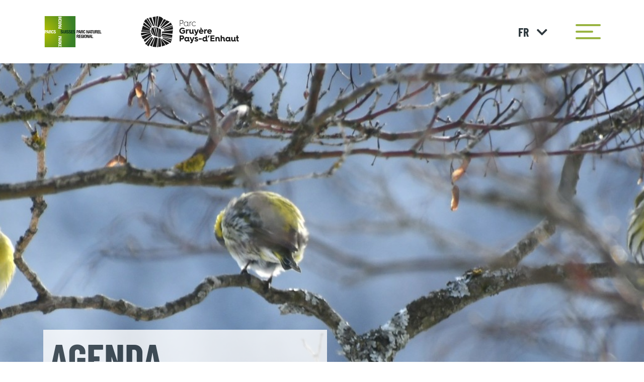

--- FILE ---
content_type: text/html;charset=UTF-8
request_url: https://www.gruyerepaysdenhaut.ch/fr/agenda
body_size: 7936
content:
<!DOCTYPE html><html lang="fr" dir="ltr"><head><link rel="preload" href="https://www.gruyerepaysdenhaut.ch/_Resources/Static/Packages/TC.Website/Fonts/barlow-condensed-v12-latin-regular.woff2" as="font" type="font/woff2" crossorigin="anonymous"><link rel="preload" href="https://www.gruyerepaysdenhaut.ch/_Resources/Static/Packages/TC.Website/Fonts/barlow-condensed-v12-latin-600.woff2" as="font" type="font/woff2" crossorigin="anonymous"><link rel="preload" href="https://www.gruyerepaysdenhaut.ch/_Resources/Static/Packages/TC.Website/Fonts/barlow-condensed-v12-latin-700.woff2" as="font" type="font/woff2" crossorigin="anonymous"><link rel="preload" href="https://www.gruyerepaysdenhaut.ch/_Resources/Static/Packages/TC.Website/Fonts/barlow-v12-latin-regular.woff2" as="font" type="font/woff2" crossorigin="anonymous"><link rel="preload" href="https://www.gruyerepaysdenhaut.ch/_Resources/Static/Packages/TC.Website/Fonts/barlow-v12-latin-600.woff2" as="font" type="font/woff2" crossorigin="anonymous"><link rel="preload" href="https://www.gruyerepaysdenhaut.ch/_Resources/Static/Packages/TC.Website/Fonts/barlow-v12-latin-700.woff2" as="font" type="font/woff2" crossorigin="anonymous"><link rel="preload" href="https://www.gruyerepaysdenhaut.ch/_Resources/Static/Packages/TC.Website/Fonts/work-sans-v19-latin-regular.woff2" as="font" type="font/woff2" crossorigin="anonymous"><link rel="preload" href="https://www.gruyerepaysdenhaut.ch/_Resources/Static/Packages/TC.Website/Fonts/work-sans-v19-latin-600.woff2" as="font" type="font/woff2" crossorigin="anonymous"><link rel="preload" href="https://www.gruyerepaysdenhaut.ch/_Resources/Static/Packages/TC.Website/Fonts/work-sans-v19-latin-700.woff2" as="font" type="font/woff2" crossorigin="anonymous"><link rel="preload" href="https://www.gruyerepaysdenhaut.ch/_Resources/Static/Packages/TC.Website/Libraries/fontawesome/webfonts/fa-solid-900.woff2" as="font" type="font/woff2" crossorigin="anonymous"><link rel="preload" as="style" href="https://www.gruyerepaysdenhaut.ch/_Resources/Static/Packages/TC.Website/Libraries/cookieconsent/build/cookieconsent.min.css?bust=de7b617c" onload="this.onload=null;this.rel='stylesheet'"><noscript><link rel="stylesheet" href="https://www.gruyerepaysdenhaut.ch/_Resources/Static/Packages/TC.Website/Libraries/cookieconsent/build/cookieconsent.min.css?bust=de7b617c"></noscript><meta charset="UTF-8" /><link rel="preload" href="https://www.gruyerepaysdenhaut.ch/_Resources/Static/Packages/TC.Neos.Elements.Swiper/Libraries/swiper/package/css/swiper.min.css?bust=7547e00c" as="style" onload="this.onload=null;this.rel='stylesheet'" /><noscript><link rel="stylesheet" href="https://www.gruyerepaysdenhaut.ch/_Resources/Static/Packages/TC.Neos.Elements.Swiper/Libraries/swiper/package/css/swiper.min.css?bust=7547e00c" /></noscript><link rel="stylesheet" href="https://www.gruyerepaysdenhaut.ch/_Resources/Static/Packages/TC.Website/Styles/Critical.css?bust=7693f259" media="all"><script src="https://www.gruyerepaysdenhaut.ch/_Resources/Static/Packages/TC.Neos.Elements.Swiper/Libraries/swiper/package/js/swiper.min.js?bust=90e809f8" defer></script><script src="https://www.gruyerepaysdenhaut.ch/_Resources/Static/Packages/TC.Website/JavaScript/Libraries.min.js?bust=45d30592"> </script><!--[if lt IE 9]><script src="https://oss.maxcdn.com/libs/html5shiv/3.7.0/html5shiv.js"></script><![endif]--> <title>Les prochains événements dans le Parc naturel régional Gruyère Pays-d'Enhaut.</title><meta name="robots" content="index,follow" /><link rel="canonical" href="https://www.gruyerepaysdenhaut.ch/fr/agenda" /><link rel="alternate" hreflang="x-default" href="https://www.gruyerepaysdenhaut.ch/fr/agenda" /><link rel="alternate" hreflang="fr" href="https://www.gruyerepaysdenhaut.ch/fr/agenda" /><link rel="alternate" hreflang="de" href="https://www.gruyerepaysdenhaut.ch/de/agenda" /><link rel="alternate" hreflang="en" href="https://www.gruyerepaysdenhaut.ch/en/agenda" /><meta name="twitter:card" content="summary" /><meta name="twitter:title" /><meta name="twitter:url" content="https://www.gruyerepaysdenhaut.ch/fr/agenda" /><meta name="twitter:image" content="https://www.gruyerepaysdenhaut.ch/_Resources/Persistent/fdf76badbf369a6d231708ccccd9c17ed768c1ce/Pralet-1536x1536-600x600.jpg" /><meta property="og:type" content="website" /><meta property="og:title" content="Le Parc Gruyère Pays-d'Enhaut" /><meta property="og:site_name" content="Le Parc naturel régional Gruyère Pays-d'Enhaut " /><meta property="og:locale" content="fr" /><meta property="og:description" content="Le Parc naturel régional Gruyère Pays-d'Enhaut est l'un des 20 parcs suisses. Il s'étend sur les cantons de Fribourg, Vaud et Berne entre Bulle, Montreux, Aigle et Gstaad." /><meta property="og:url" content="https://www.gruyerepaysdenhaut.ch/fr/agenda" /><meta property="og:image" content="https://www.gruyerepaysdenhaut.ch/_Resources/Persistent/acbbb843007a00acd36e830161a770e96cc78749/Tarin%20des%20aulnes-2048x624-1200x366.jpg" /><meta property="og:image:width" content="1200" /><meta property="og:image:height" content="366" /><meta property="og:image:alt" content="Tarin des aulnes-2048x624.jpg" /><script type="application/ld+json">{"@context":"http:\/\/schema.org\/","@type":"BreadcrumbList","itemListElement":[{"@type":"ListItem","position":1,"name":"Accueil","item":"https:\/\/www.gruyerepaysdenhaut.ch\/fr"},{"@type":"ListItem","position":2,"name":"Agenda","item":"https:\/\/www.gruyerepaysdenhaut.ch\/fr\/agenda"}]}</script><meta name="viewport" content="width=device-width, initial-scale=1"><script type="application/ld+json">{"@type":"https:\/\/schema.org\/Organization","name":"techniConcept S\u00e0rl","url":"\/fr","logo":"https:\/\/www.gruyerepaysdenhaut.ch\/_Resources\/Static\/Packages\/TC.Website\/Images\/Logo.png?bust=e94ea675","address":{"@type":"https:\/\/schema.org\/PostalAddress","name":"","streetAddress":"Rue de l'Ancien Comt\u00e9 33","postalCode":"CH-1635","addressLocality":"La Tour de Tr\u00eame","addressCountry":{"@type":"https:\/\/schema.org\/Country","name":"CH"}}}</script><link rel="apple-touch-icon" sizes="180x180" href="https://www.gruyerepaysdenhaut.ch/_Resources/Static/Packages/TC.Website/Favicons/apple-touch-icon.png?bust=654f808c"><link rel="icon" type="image/png" sizes="32x32" href="https://www.gruyerepaysdenhaut.ch/_Resources/Static/Packages/TC.Website/Favicons/favicon-32x32.png?bust=52b6a2c8"><link rel="icon" type="image/png" sizes="16x16" href="https://www.gruyerepaysdenhaut.ch/_Resources/Static/Packages/TC.Website/Favicons/favicon-16x16.png?bust=ef887b72"><link rel="manifest" href="https://www.gruyerepaysdenhaut.ch/_Resources/Static/Packages/TC.Website/Favicons/site.webmanifest?bust=fbff84f4"><link rel="mask-icon" href="https://www.gruyerepaysdenhaut.ch/_Resources/Static/Packages/TC.Website/Favicons/safari-pinned-tab.svg?bust=bfcb580f" color="#5bbad5"><meta name="msapplication-TileColor" content="#ffffff"><meta name="theme-color" content="#ffffff"></head><body class="neos-nodetypes-page neos-frontend"><main class="global-container"><header><svg width="0" height="0" style="position:absolute"><defs><clipPath id="heroClipMobile" clipPathUnits="objectBoundingBox"><ellipse cx="0.44" cy="-0.06" rx="2.5" ry="0.96" /></clipPath><clipPath id="heroClipDesktop" clipPathUnits="objectBoundingBox"><ellipse cx="0.5" cy="-0.06" rx="0.95" ry="1.01" /></clipPath></defs></svg><section class="header-wraper"><div class="container"><div class="header-content"><div class="logo"><a href="/fr"><figure><img src="https://www.gruyerepaysdenhaut.ch/_Resources/Static/Packages/TC.Website/Images/logo-all.svg?bust=97fed4a8" alt="Logo Parc naturel régional Gruyère Pays-d&#039;Enhaut" width="391" height="62" /></figure></a></div><div class="right-header-wraper"><!-- <div class="search-icon-wraper" id="expand-search-box">--><!-- <span>--><!-- <i class="fas fa-search"></i>--><!-- </span>--><!-- </div>--><div class="language-icon-wraper"><span>fr</span><span class="show-lang" id="trigger-language-menu"><i class="fas fa-chevron-down"></i></span>  <ul class="navbar-nav flex-sm-wrap"><li class="nav-item active"><a> FR </a></li><li class="nav-item"><a href="/de/agenda"> DE </a></li><li class="nav-item"><a href="/en/agenda"> EN </a></li></ul>  </div><div class="toggle-menu"><div class="line"></div><div class="line"></div><div class="line"></div></div></div></div></div></section><section class="hero-wraper"><div class="focuspoint" data-focus-x="0" data-focus-y="0" data-image-w="2048" data-image-h="624"><img src="https://www.gruyerepaysdenhaut.ch/_Resources/Persistent/3183ba20650aaa0a7e335ea57fa81596e68ea6d3/Tarin%20des%20aulnes-2048x624.jpg" alt="" /></div><div class="container card-left"><div class="introduction-card"><div class="introduction-card__inner"><div class="neos-nodetypes-headline title"><h1> AGENDA </h1></div></div></div></div></section><nav class="navabar-wraper" id="menu-desktop"><div class="top-navbar-wraper"><div class="container top"><div class="language-icon-wraper mobile"><span>fr</span><span class="show-lang" id="trigger-language-menu-mobile"><i class="fas fa-chevron-down"></i></span>  <ul class="navbar-nav flex-sm-wrap"><li class="nav-item active"><a> FR </a></li><li class="nav-item"><a href="/de/agenda"> DE </a></li><li class="nav-item"><a href="/en/agenda"> EN </a></li></ul>  </div><div class="search-icon-wraper mobile" id="expand-search-box-mobile"><span><i class="fas fa-search"></i></span></div><div class="close-menu"><div class="close-icon menu-trigger-desktop"><div></div><div></div></div></div></div><div class="container"><div class="main-menu-wraper"><div><h3 class="font-weight-bold font-barlow text-uppercase"> Explorer </h3>  <ul class="header-nav list-unstyled" class="main-menu"><li><a href="/fr/randonner-parc">Randonner dans le Parc</a></li><li><a href="/fr/tourisme">Offres touristiques durables</a></li><li><a href="/fr/parc-a-la-carte">Activités Parc à la carte</a></li><li><a href="/fr/produits">Producteurs et produits</a></li><li><a href="/fr/mobilite">Mobilité</a></li><li><a href="/fr/bornes-informatives">Bornes informatives</a></li></ul>  </div><div><h3 class="font-weight-bold font-barlow text-uppercase"> Participer </h3>  <ul class="header-nav list-unstyled" class="main-menu"><li><a href="/fr/comportement-responsable">Comportements responsables</a></li><li><a href="/fr/biodiversite">Favoriser la biodiversité</a></li><li><a href="/fr/devenir-membre">Devenir membre du Parc</a></li><li><a href="/fr/entreprises-partenaires">Entreprises partenaires</a></li><li><a href="/fr/ecoles">Écoles</a></li><li><a href="/fr/devenir-benevole">Devenir bénévole</a></li></ul>  </div><div><h3 class="font-weight-bold font-barlow text-uppercase"> Connaître </h3>  <ul class="header-nav list-unstyled" class="main-menu"><li><a href="/fr/le-parc-en-bref">Le Parc Gruyère Pays-d'Enhaut</a></li><li><a href="/fr/documentation">Documentation</a></li><li><a href="/fr/saison-d-alpage">La saison d'alpage</a></li><li><a href="/fr/bois">Bois</a></li><li><a href="/fr/energie">Énergie</a></li><li><a href="/fr/agriculture">Agriculture</a></li></ul>  </div><div class="accessibility-wrapper"><div class="trigger"><div class="label"> Lecture accessible </div></div></div></div></div></div><div class="menu-footer"><div class="container"><div class="special-navbar"><div class="logo-wraper"><a href="/fr"><figure><img src="https://www.gruyerepaysdenhaut.ch/_Resources/Static/Packages/TC.Website/Images/logo-all.svg?bust=97fed4a8" alt="Logo Parc naturel régional Gruyère Pays-d&#039;Enhaut"/></figure></a></div><div class="footer-menu-wraper">  <ul class="list-unstyled" class="main-menu"><li><a href="/fr/actualites">Actualités</a></li><li><a href="/fr/agenda">Agenda</a></li><li><a href="/fr/boutique">Boutique</a></li><li><a href="/fr/carte">Carte</a></li></ul>  </div></div></div></div></nav><section class="search-wraper"><div class="search-container"><div class="search-content"><div class="close-search-box" id="close-search-box"><div class="close-icon menu-trigger-desktop"><div></div><div></div></div></div><div class="search-form-wrapper"><form action="/fr/search" method="get"><label for="search">Recherche</label><div class="input-group"><input type="text" name="search" value="" placeholder="Mot-clé" data-autocomplete-source="https://www.gruyerepaysdenhaut.ch/flowpack/searchplugin?contextNodeIdentifier=d0ab89a9-3934-400b-a953-1161ed3e50e0" id="search"><div class="actions"><button type="button" class="reset-search"><i class="fas fa-times"></i></button><div class="vertical-divider"></div><button type="submit"><i class="fas fa-search"></i></button></div></div></form></div><div class="search-suggestions"><h2> Suggestions </h2> <ul class="search-suggestion-nav-links neos-contentcollection" data-children-count="12"><li data-word="famille"><i class="fas fa-times"></i> famille </li><li data-word="agriculture"><i class="fas fa-times"></i> agriculture </li><li data-word="mobilité"><i class="fas fa-times"></i> mobilité </li><li data-word="énergie"><i class="fas fa-times"></i> énergie </li><li data-word="tourisme"><i class="fas fa-times"></i> tourisme </li><li data-word="faune"><i class="fas fa-times"></i> faune </li><li data-word="biodiversité"><i class="fas fa-times"></i> biodiversité </li><li data-word="vélo"><i class="fas fa-times"></i> vélo </li><li data-word="patrimoine"><i class="fas fa-times"></i> patrimoine </li><li data-word="randonnée"><i class="fas fa-times"></i> randonnée </li><li data-word="produit"><i class="fas fa-times"></i> produit </li><li data-word="alpage"><i class="fas fa-times"></i> alpage </li></ul> </div></div></div></section></header><div id="main-container"><div class="container"><div class="breadcrumb-latest-event-wrapper"><div class="left-container">  <ul class="breadcrumb"><li class><a href="/fr">Accueil</a></li><li class="active"> Agenda </li></ul>  <div class="second-introduction-content-wraper"><div class="neos-nodetypes-text nodetypes-content"> Activités de découverte <a href="/fr/parc-a-la-carte"><i>Parc à la carte</i></a> (offres internes) ou activités proposées par des partenaires (offres externes), voici les prochains événements qui auront lieu dans le Parc. </div></div></div></div></div> <div class="neos-contentcollection" data-children-count="2"><div class="nodetypes-content tc-website-rootcontainer"><div class="container"><div class="neos-contentcollection" data-children-count="1"><div class="nodetypes-content tc-website-agendalist"><div class="category-list mb-2 mt-2"> <div  class="nodetypes-content tc-website-agendalist">
    


<div  class="categories-menu">
    
    <div
        class="category-item active">
        <a href="/fr/agenda">
            Tout
        </a>
    </div>
    <div
        class="category-item offres-du-parc ">
        <a href="/fr/agenda?type=offres-du-parc">
            OFFRES DU PARC
        </a>
    </div>
    <div
        class="category-item offres-externes ">
        <a href="/fr/agenda?type=offres-externes">
            OFFRES EXTERNES
        </a>
    </div>

</div>



</div>
 </div> <div class="grid-list-2 agenda-list-items">



<div class="agenda-card-item">
    <a href="/fr/agenda/grossmutterloch">
        <div
                class="agenda-card-item-date-box bg-green">
            
                    <h2>
                        31
                    </h2>

                    <div>
                        Janvier
                    </div>
                    <div>
                        2026
                    </div>
                
        </div>
        <div class="agenda-card-item-body">
            <div class="agenda-card-item-body-header">
                <h4>
                    Grossmutterloch
                </h4>
            </div>
            <div class="agenda-card-item-body-content">
                
            </div>
            <div class="agenda-card-item-body-footer">
                
                        Offre du parc
                    
            </div>
        </div>
    </a>
</div>




<div class="agenda-card-item">
    <a href="/fr/agenda/terres-deau">
        <div
                class="agenda-card-item-date-box bg-green">
            
                    <h2>
                        03
                    </h2>

                    <div>
                        Février
                    </div>
                    <div>
                        2026
                    </div>
                
        </div>
        <div class="agenda-card-item-body">
            <div class="agenda-card-item-body-header">
                <h4>
                    Terres d'eau, des réponses au réchauffement ?
                </h4>
            </div>
            <div class="agenda-card-item-body-content">
                
            </div>
            <div class="agenda-card-item-body-footer">
                
                        Offre du parc
                    
            </div>
        </div>
    </a>
</div>




<div class="agenda-card-item">
    <a href="/fr/donnees/evenements/festhiver">
        <div
                class="agenda-card-item-date-box bg-nevada">
            
                    <h2>
                        07
                    </h2>

                    <div>
                        Février
                    </div>
                    <div>
                        2026
                    </div>
                
        </div>
        <div class="agenda-card-item-body">
            <div class="agenda-card-item-body-header">
                <h4>
                    Fest'hiver
                </h4>
            </div>
            <div class="agenda-card-item-body-content">
                
            </div>
            <div class="agenda-card-item-body-footer">
                
                        Offre externe
                    
            </div>
        </div>
    </a>
</div>




<div class="agenda-card-item">
    <a href="/fr/agenda/four-de-l-adde-les-mains-a-la-pate">
        <div
                class="agenda-card-item-date-box bg-green">
            
                    <h2>
                        07
                    </h2>

                    <div>
                        Février
                    </div>
                    <div>
                        2026
                    </div>
                
        </div>
        <div class="agenda-card-item-body">
            <div class="agenda-card-item-body-header">
                <h4>
                    Four de l'Adde, les mains à la pâte
                </h4>
            </div>
            <div class="agenda-card-item-body-content">
                
            </div>
            <div class="agenda-card-item-body-footer">
                
                        Offre du parc
                    
            </div>
        </div>
    </a>
</div>




<div class="agenda-card-item">
    <a href="/fr/donnees/evenements/festhiver">
        <div
                class="agenda-card-item-date-box bg-nevada">
            
                    <h2>
                        08
                    </h2>

                    <div>
                        Février
                    </div>
                    <div>
                        2026
                    </div>
                
        </div>
        <div class="agenda-card-item-body">
            <div class="agenda-card-item-body-header">
                <h4>
                    Fest'hiver
                </h4>
            </div>
            <div class="agenda-card-item-body-content">
                
            </div>
            <div class="agenda-card-item-body-footer">
                
                        Offre externe
                    
            </div>
        </div>
    </a>
</div>




<div class="agenda-card-item">
    <a href="/fr/donnees/evenements/visite-des-forts-de-la-tine">
        <div
                class="agenda-card-item-date-box bg-nevada">
            
                    <h2>
                        11
                    </h2>

                    <div>
                        Février
                    </div>
                    <div>
                        2026
                    </div>
                
        </div>
        <div class="agenda-card-item-body">
            <div class="agenda-card-item-body-header">
                <h4>
                    Visite des Forts de la Tine
                </h4>
            </div>
            <div class="agenda-card-item-body-content">
                
            </div>
            <div class="agenda-card-item-body-footer">
                
                        Offre externe
                    
            </div>
        </div>
    </a>
</div>




<div class="agenda-card-item">
    <a href="/fr/agenda/initiation-a-la-bande-dessinee">
        <div
                class="agenda-card-item-date-box bg-green">
            
                    <h2>
                        14
                    </h2>

                    <div>
                        Février
                    </div>
                    <div>
                        2026
                    </div>
                
        </div>
        <div class="agenda-card-item-body">
            <div class="agenda-card-item-body-header">
                <h4>
                    Initiation à la bande dessinée
                </h4>
            </div>
            <div class="agenda-card-item-body-content">
                
            </div>
            <div class="agenda-card-item-body-footer">
                
                        Offre du parc
                    
            </div>
        </div>
    </a>
</div>




<div class="agenda-card-item">
    <a href="/fr/donnees/evenements/vols-captifs-pour-les-enfants">
        <div
                class="agenda-card-item-date-box bg-nevada">
            
                    <h2>
                        19
                    </h2>

                    <div>
                        Février
                    </div>
                    <div>
                        2026
                    </div>
                
        </div>
        <div class="agenda-card-item-body">
            <div class="agenda-card-item-body-header">
                <h4>
                    Vols captifs pour les enfants
                </h4>
            </div>
            <div class="agenda-card-item-body-content">
                
            </div>
            <div class="agenda-card-item-body-footer">
                
                        Offre externe
                    
            </div>
        </div>
    </a>
</div>




<div class="agenda-card-item">
    <a href="/fr/donnees/evenements/rallye-du-gout-000">
        <div
                class="agenda-card-item-date-box bg-nevada">
            
                    <h2>
                        21
                    </h2>

                    <div>
                        Février
                    </div>
                    <div>
                        2026
                    </div>
                
        </div>
        <div class="agenda-card-item-body">
            <div class="agenda-card-item-body-header">
                <h4>
                    Rallye du goût
                </h4>
            </div>
            <div class="agenda-card-item-body-content">
                
            </div>
            <div class="agenda-card-item-body-footer">
                
                        Offre externe
                    
            </div>
        </div>
    </a>
</div>




<div class="agenda-card-item">
    <a href="/fr/donnees/evenements/visite-des-forts-de-la-tine">
        <div
                class="agenda-card-item-date-box bg-nevada">
            
                    <h2>
                        25
                    </h2>

                    <div>
                        Février
                    </div>
                    <div>
                        2026
                    </div>
                
        </div>
        <div class="agenda-card-item-body">
            <div class="agenda-card-item-body-header">
                <h4>
                    Visite des Forts de la Tine
                </h4>
            </div>
            <div class="agenda-card-item-body-content">
                
            </div>
            <div class="agenda-card-item-body-footer">
                
                        Offre externe
                    
            </div>
        </div>
    </a>
</div>
<div class="pagination"><ul class="pagination__inner"><li class="pagination-item isCurrent"><a>1</a></li><li class="pagination-item"><a href="/fr/agenda~p2.html">2</a></li></ul></div></div> <div class="agenda-list-items-slider mt-2 mb-5"><div class="neos-nodetypes-news-carousel nodetypes-content"><div class="neos-nodetypes-headline nodetypes-content remove-margin-bottom"><div><h2>Évènements périodiques</h2></div></div><div class="swiper-content"><div class="swiper" id="news-swiper"><div class="swiper-wrapper"><div class="swiper-slide"><a href="/fr/donnees/evenements/exposition-avalanche-au-musee-des-ormonts"><div class="highlight-card bg-nevada"><img loading="lazy" alt src="https://www.gruyerepaysdenhaut.ch/_Resources/Persistent/6b09fc356398dccb560e6a05eb868e9e6f1ee6a5/AVALanche-500x707.webp" /><h3 class="highlight-card-title">Exposition " AVALanche au Musée Des Ormonts "</h3><div class="highlight-card-content">Du 23.03.2024 au 01.06.2026</div></div></a></div><div class="swiper-slide"><a href="/fr/donnees/evenements/initiation-au-decoupage"><div class="highlight-card bg-nevada"><img loading="lazy" alt src="https://www.gruyerepaysdenhaut.ch/_Resources/Persistent/f5cceb5e3b46648857796ec4b61925f42c982165/PDE%20decoupage%20%282%29-500x333.webp" /><h3 class="highlight-card-title">Initiation au découpage</h3><div class="highlight-card-content">Du 01.01.2025 au 31.12.2026</div></div></a></div><div class="swiper-slide"><a href="/fr/donnees/evenements/initiation-a-la-dentelle-aux-fuseaux"><div class="highlight-card bg-nevada"><img loading="lazy" alt src="https://www.gruyerepaysdenhaut.ch/_Resources/Persistent/395b65cb4c743af09e718b62fc76a7fd8a7f236e/CHAX%20dentelle-500x334.webp" /><h3 class="highlight-card-title">Initiation à la dentelle aux fuseaux</h3><div class="highlight-card-content">Du 19.05.2025 au 31.12.2026</div></div></a></div><div class="swiper-slide"><a href="/fr/donnees/evenements/exposition-temporaire-ancrage-encrage"><div class="highlight-card bg-nevada"><img loading="lazy" alt src="https://www.gruyerepaysdenhaut.ch/_Resources/Persistent/e9b1a0b23aa16934c16d18016b5ad77d8a77792f/Affiche-verticale-500x177.webp" /><h3 class="highlight-card-title">Exposition temporaire - Ancrage/Encrage</h3><div class="highlight-card-content">Du 23.11.2025 au 01.02.2026</div></div></a></div><div class="swiper-slide"><a href="/fr/donnees/evenements/fabrications-au-feu-de-bois"><div class="highlight-card bg-nevada"><img loading="lazy" alt src="https://www.gruyerepaysdenhaut.ch/_Resources/Persistent/629e9f41eb5c66b1eb40c384f7bd9382ebae6d65/Photo%20fabrication%20brassage-500x375.webp" /><h3 class="highlight-card-title">Fabrications au feu de bois</h3><div class="highlight-card-content">Du 03.01.2026 au 29.03.2026</div></div></a></div><div class="swiper-slide"><a href="/fr/donnees/evenements/visite-guidees-des-villages-du-pays-denhaut"><div class="highlight-card bg-nevada"><img loading="lazy" alt src="https://www.gruyerepaysdenhaut.ch/_Resources/Persistent/08fcdd053fe40b38be8f0bedbb5cb8dd295dd612/RGT%20Eglise%20Ete%20%283%29-500x281.webp" /><h3 class="highlight-card-title">Visite guidées des villages du Pays-d'Enhaut</h3><div class="highlight-card-content">Du 13.01.2026 au 04.12.2027</div></div></a></div><div class="swiper-slide"><a href="/fr/donnees/evenements/visite-et-activites-a-la-ferme-henchoz-pichard"><div class="highlight-card bg-nevada"><img loading="lazy" alt src="https://www.gruyerepaysdenhaut.ch/_Resources/Persistent/367d57a2c2699e9cc6360ae1c5ae05ace6df07ae/IMG_3810-500x379.webp" /><h3 class="highlight-card-title">Visite et activités à la ferme Henchoz Pichard</h3><div class="highlight-card-content">Du 17.01.2026 au 19.12.2026</div></div></a></div><div class="swiper-slide"><a href="/fr/donnees/evenements/festival-international-de-ballons-000"><div class="highlight-card bg-nevada"><img loading="lazy" alt src="https://www.gruyerepaysdenhaut.ch/_Resources/Persistent/29153aa7581b2bc9829c9e308df555f99fac2518/Festival%20International%20de%20Ballons%202017-500x333.webp" /><h3 class="highlight-card-title">Festival International de Ballons</h3><div class="highlight-card-content">Du 24.01.2026 au 01.02.2026</div></div></a></div><div class="swiper-slide"><a href="/fr/donnees/evenements/decouverte-des-tavillons"><div class="highlight-card bg-nevada"><img loading="lazy" alt src="https://www.gruyerepaysdenhaut.ch/_Resources/Persistent/3057eedce96c9b2e8b2cedc2ee7965834d16a9b2/%28c%29Pays%20dEnhaut%20Region%20-%20Tavillons%20H%20%287%29-500x375.webp" /><h3 class="highlight-card-title">Découverte des tavillons</h3><div class="highlight-card-content">Du 11.02.2026 au 04.03.2026</div></div></a></div></div><div class="swiper-pagination"></div></div><div class="swiper-button-prev"><i class="fas fa-arrow-left"></i></div><div class="swiper-button-next"><i class="fas fa-arrow-right"></i></div></div></div></div> </div></div></div></div><div class="nodetypes-content tc-website-rootcontainer"><div class="container"><div class="neos-contentcollection" data-children-count="1"><div class="bg-light-grayish-blue neos-nodetypes-highlight-short-list highlight-short-list-wraper nodetypes-content"><div class="col-left"><div class="neos-nodetypes-headline nodetypes-content remove-margin-bottom"><div><h2>DéCOUVRIR</h2></div></div><div class="neos-nodetypes-headline nodetypes-content remove-margin-bottom"><div><h3> Le parc EN randonnant</h3></div></div></div><div class="col-right"><div class="offer-cards"><a href="/fr/randonner-parc/vias-du-fromage"><div class="offer-card"><div class="offer-card-image"><img loading="lazy" alt src="https://www.gruyerepaysdenhaut.ch/_Resources/Persistent/813513dd26a901bba4984d4bc40abf00e631a147/Grandvillard%20maison%20du%20Banneret-300x196.webp" /></div><div class="offer-card-body"><h4 class="highlight-card-title text-bold font-barlow">Vias du fromage</h4><div class="offer-card-content">Randonnées tous publics sur les anciennes voies de transport du fromage</div></div></div></a><a href="/fr/randonner-parc/grand-tour-des-vanils"><div class="offer-card"><div class="offer-card-image"><img loading="lazy" alt src="https://www.gruyerepaysdenhaut.ch/_Resources/Persistent/ee2f17e3b2194a5005e609356581218bfad2556d/Cha%CC%82teau-d%27Oex-L%27Etivaz_La%20Pierreuse-300x199.webp" /></div><div class="offer-card-body"><h4 class="highlight-card-title text-bold font-barlow">Grand Tour des Vanils</h4><div class="offer-card-content">Le tour du Parc par les sommets</div></div></div></a><a href="/fr/randonner-parc/savurando"><div class="offer-card"><div class="offer-card-image"><img loading="lazy" alt src="https://www.gruyerepaysdenhaut.ch/_Resources/Persistent/95fcea8a291917b8bffed87a1c25056433706d9d/Savurando%20-%20rando-300x200.webp" /></div><div class="offer-card-body"><h4 class="highlight-card-title text-bold font-barlow">Savurando</h4><div class="offer-card-content">Une chasse aux trésors gourmands dans le Pays-d'Enhaut</div></div></div></a></div></div></div></div></div></div></div> </div><script src="https://www.gruyerepaysdenhaut.ch/_Resources/Static/Packages/TC.Website/JavaScript/Application.min.js?bust=3927b856" defer></script><script>;document.addEventListener('DOMContentLoaded',function(){setTimeout(()=>{const newsSwiper=document.querySelector('#news-swiper');if(newsSwiper){new Swiper('#news-swiper',{direction:'horizontal',slidesPerView:3,slidesPerGroup:3,loop:!0,spaceBetween:32,breakpoints:{320:{slidesPerView:1,slidesPerGroup:1,},760:{slidesPerView:2,slidesPerGroup:2,},912:{slidesPerView:3,slidesPerGroup:3,}},navigation:{nextEl:'.swiper-button-next',prevEl:'.swiper-button-prev',},})}},200)});</script><!-- Matomo --><script>;window.addEventListener('load',function(){setTimeout(function(){var e=window._paq=window._paq||[];e.push(['trackPageView']);e.push(['enableLinkTracking']);(function(){var c='//analytics.techniconcept.ch/';e.push(['setTrackerUrl',c+'matomo.php']);e.push(['setSiteId','3']);var n=document,t=n.createElement('script'),a=n.getElementsByTagName('script')[0];t.async=!0;t.src=c+'matomo.js';t.defer=!0;a.parentNode.insertBefore(t,a)})()},200)})</script><!-- End Matomo Code --><!-- Userway --><script>;window.addEventListener('load',function(){setTimeout(function(){(function(t){var e=t.createElement('script');e.setAttribute('data-account','BiDWneDlGm');e.setAttribute('src','https://cdn.userway.org/widget.js');(t.body||t.head).appendChild(e)})(document)},200)})</script><noscript>Please ensure Javascript is enabled for purposes of <a href="https://userway.org">website accessibility</a></noscript><!-- End Userway Code --><link rel="preload" href="https://www.gruyerepaysdenhaut.ch/_Resources/Static/Packages/TC.Website/Styles/Main.css?bust=7602cbc8" as="style" onload="this.onload=null;this.rel='stylesheet'"><noscript><link rel="stylesheet" href="https://www.gruyerepaysdenhaut.ch/_Resources/Static/Packages/TC.Website/Styles/Main.css?bust=7602cbc8"></noscript><script src="https://www.gruyerepaysdenhaut.ch/_Resources/Static/Packages/Networkteam.Neos.MailObfuscator/Scripts/nwt.mailobfuscation.min.js?bust=a8608126"></script><footer><div class="newsletter-wraper"><div class="container"><form action="https://gruyerepaysdenhaut.us4.list-manage.com/subscribe?u=db304d70908e4e3005eacea56&id=557a317063" method="post"><div class="newsletter-card"><div class="newsletter-card-body"><h2>Restez en contact</h2><h3>Abonnez-vous à la lettre d&#039;information mensuelle</h3><div class="newsletter-card-body-form"><div class="input-group mt-5"><input aria-describedby="basic-addon2" aria-label="Recipient's username" class="form-control-pill newsletter-email" placeholder="Adresse mail" name="MERGE0" type="email"><button class="input-button" name="submit" type="submit"> S&#039;inscrire </button></div></div></div></div></form></div></div><div class="footer-circle-wraper"><div class="container footer-circle-wraper__container" style="--footer-circle-image:url(https://www.gruyerepaysdenhaut.ch/_Resources/Static/Packages/TC.Website/Images/footer-shap-oval.webp?bust=7d13f162)"><div class="row"><div class="col-md-4 col-sm-12 mt-5 text-color"><div class="neos-contentcollection" data-children-count="2"><div class="nodetypes-content text-white text-bold neos-nodetypes-headline"><div><h1>PARC NATUREL RéGIONAL <br>GRUYèRE PAYS-D'ENHAUT</h1></div></div><div class="nodetypes-content neos-nodetypes-text"><div><p>Place du Village 6</p><p>1660 Château-d'Œx</p><p><a href="tel:+41 (0) 26 924 76 93">+41 (0) 26 924 23 30</a></p><p><a href="mailto:info@gruyerepaysdenhaut.ch">info(at)gruyerepaysdenhaut.ch</a></p></div></div></div></div><div class="col-md-3 col-sm-12 left-menu mt-5 title-color">  <ul class="footer-nav-items"><li class="d-block"><a href="/fr/contact"> Contact </a></li><li class="d-block"><a href="/fr/agenda"> Agenda </a></li><li class="d-block"><a href="/fr/offre-demploi"> Offre d&#039;emploi </a></li><li class="d-block"><a href="/fr/documentation"> Documentation </a></li><li class="d-block"><a href="/fr/soutenir-le-parc"> Faire un don </a></li></ul>  </div><div class="col-md-3 col-sm-12 right-menu mt-5 title-color">  <ul class="footer-nav-items"><li class="d-block"><a href="/fr/devenir-membre"> Devenir membre </a></li><li class="d-block"><a href="/fr/actualites"> Actualités </a></li><li class="d-block"><a href="/fr/devenir-benevole"> Bénévoles </a></li><li class="d-block"><a href="/fr/proposer-un-evenement"> Proposer un événement </a></li></ul>  </div><div class="col-md-2 col-sm-12 mt-5"><ul class="social-network-nav text-right p-0 m-0 text-white"><li><a href="https://www.linkedin.com/company/parc-naturel-regional-gruyere-pays-d'enhaut/" target="_blank"><i class="fab fa-linkedin-in"></i></a></li><li><a href="https://www.facebook.com/gruyerepaysdenhaut" target="_blank"><i class="fab fa-facebook-f"></i></a></li><li><a href="https://www.instagram.com/parc_gruyere_paysdenhaut/" target="_blank"><i class="fab fa-instagram"></i></a></li></ul></div></div><div class="row align-items-center"><div class="col mt-3"><div class="footer-registration-wraper p-0"> <div class="neos-contentcollection" data-children-count="2"><div class="nodetypes-content neos-nodetypes-text"><div><h2>Informations sur les animations et inscriptions</h2><p><a href="tel:+41 (0)26 924 23 33">+41 (0)26 924 23 33</a></p><p><a href="mailto:inscriptions@gruyerepaysdenhaut.ch">inscriptions(at)gruyerepaysdenhaut.ch</a></p><p></p></div></div><div class="nodetypes-content neos-nodetypes-text"><div><p><a href="/fr/declaration-de-confidentialite">Déclaration de confidentialité </a></p><p><a href="/fr/conditions-generales-de-vente">Conditions générales de vente</a><br><a href="/fr/impressum">Impressum</a></p></div></div></div> </div></div><div class="col-md-6 col-sm-12"><div class="footer-ofev"> <div class="neos-contentcollection" data-children-count="1"><div class="nodetypes-content neos-nodetypes-text"><div><p>Avec le soutien de l’Office fédéral de l’environnement (OFEV)<br>ainsi que des cantons de Berne, Fribourg et Vaud</p></div></div></div> </div></div></div></div></div></footer><div class="toTop"><span class="icon"></span></div></main><div id="fb-root"></div><script data-neos-node="/sites/website/node-vjthh4o5oj1vf@live;language=fr" src="https://www.gruyerepaysdenhaut.ch/_Resources/Static/Packages/Neos.Neos/JavaScript/LastVisitedNode.js?bust=775acd7b" async></script></body></html>

--- FILE ---
content_type: text/css
request_url: https://www.gruyerepaysdenhaut.ch/_Resources/Static/Packages/TC.Website/Styles/Main.css?bust=7602cbc8
body_size: 63651
content:
:root{--blue: #007bff;--indigo: #6610f2;--purple: #6f42c1;--pink: #e83e8c;--red: #dc3545;--orange: #fd7e14;--yellow: #ffc107;--green: #28a745;--teal: #20c997;--cyan: #17a2b8;--white: #fff;--gray: #6c757d;--gray-dark: #343a40;--primary: #007bff;--secondary: #6c757d;--success: #28a745;--info: #17a2b8;--warning: #ffc107;--danger: #dc3545;--light: #f8f9fa;--dark: #343a40;--breakpoint-xs: 0;--breakpoint-sm: 576px;--breakpoint-md: 768px;--breakpoint-lg: 992px;--breakpoint-xl: 1200px;--font-family-sans-serif: -apple-system, BlinkMacSystemFont, "Segoe UI", Roboto, "Helvetica Neue", Arial, "Noto Sans", sans-serif, "Apple Color Emoji", "Segoe UI Emoji", "Segoe UI Symbol", "Noto Color Emoji";--font-family-monospace: SFMono-Regular, Menlo, Monaco, Consolas, "Liberation Mono", "Courier New", monospace}*,*::before,*::after{box-sizing:border-box}html{font-family:sans-serif;line-height:1.15;-webkit-text-size-adjust:100%;-webkit-tap-highlight-color:rgba(0,0,0,0)}article,aside,figcaption,figure,footer,header,hgroup,main,nav,section{display:block}body{margin:0;font-family:-apple-system,BlinkMacSystemFont,"Segoe UI",Roboto,"Helvetica Neue",Arial,"Noto Sans",sans-serif,"Apple Color Emoji","Segoe UI Emoji","Segoe UI Symbol","Noto Color Emoji";font-size:1rem;font-weight:400;line-height:1.5;color:#212529;text-align:left;background-color:#fff}[tabindex="-1"]:focus{outline:0 !important}hr{box-sizing:content-box;height:0;overflow:visible}h1,h2,h3,form fieldset>legend,h4,form h2,h5,h6{margin-top:0;margin-bottom:.5rem}p{margin-top:0;margin-bottom:1rem}abbr[title],abbr[data-original-title]{text-decoration:underline;text-decoration:underline dotted;cursor:help;border-bottom:0;text-decoration-skip-ink:none}address{margin-bottom:1rem;font-style:normal;line-height:inherit}ol,ul,dl{margin-top:0;margin-bottom:1rem}ol ol,ul ul,ol ul,ul ol{margin-bottom:0}dt{font-weight:700}dd{margin-bottom:.5rem;margin-left:0}blockquote{margin:0 0 1rem}b,strong{font-weight:bolder}small{font-size:80%}sub,sup{position:relative;font-size:75%;line-height:0;vertical-align:baseline}sub{bottom:-0.25em}sup{top:-0.5em}a{color:#007bff;text-decoration:none;background-color:rgba(0,0,0,0)}a:hover{color:#0056b3;text-decoration:underline}a:not([href]):not([tabindex]){color:inherit;text-decoration:none}a:not([href]):not([tabindex]):hover,a:not([href]):not([tabindex]):focus{color:inherit;text-decoration:none}a:not([href]):not([tabindex]):focus{outline:0}pre,code,kbd,samp{font-family:SFMono-Regular,Menlo,Monaco,Consolas,"Liberation Mono","Courier New",monospace;font-size:1em}pre{margin-top:0;margin-bottom:1rem;overflow:auto}figure{margin:0 0 1rem}img{vertical-align:middle;border-style:none}svg{overflow:hidden;vertical-align:middle}table{border-collapse:collapse}caption{padding-top:.75rem;padding-bottom:.75rem;color:#6c757d;text-align:left;caption-side:bottom}th{text-align:inherit}label{display:inline-block;margin-bottom:.5rem}button{border-radius:0}button:focus{outline:1px dotted;outline:5px auto -webkit-focus-ring-color}input,button,select,optgroup,textarea{margin:0;font-family:inherit;font-size:inherit;line-height:inherit}button,input{overflow:visible}button,select{text-transform:none}select{word-wrap:normal}button,[type=button],[type=reset],[type=submit]{-webkit-appearance:button}button:not(:disabled),[type=button]:not(:disabled),[type=reset]:not(:disabled),[type=submit]:not(:disabled){cursor:pointer}button::-moz-focus-inner,[type=button]::-moz-focus-inner,[type=reset]::-moz-focus-inner,[type=submit]::-moz-focus-inner{padding:0;border-style:none}input[type=radio],input[type=checkbox]{box-sizing:border-box;padding:0}input[type=date],input[type=time],input[type=datetime-local],input[type=month]{-webkit-appearance:listbox}textarea{overflow:auto;resize:vertical}fieldset{min-width:0;padding:0;margin:0;border:0}legend{display:block;width:100%;max-width:100%;padding:0;margin-bottom:.5rem;font-size:1.5rem;line-height:inherit;color:inherit;white-space:normal}progress{vertical-align:baseline}[type=number]::-webkit-inner-spin-button,[type=number]::-webkit-outer-spin-button{height:auto}[type=search]{outline-offset:-2px;-webkit-appearance:none}[type=search]::-webkit-search-decoration{-webkit-appearance:none}::-webkit-file-upload-button{font:inherit;-webkit-appearance:button}output{display:inline-block}summary{display:list-item;cursor:pointer}template{display:none}[hidden]{display:none !important}h1,h2,h3,form fieldset>legend,h4,form h2,h5,h6,.h1,.h2,.h3,.h4,.h5,.h6{margin-bottom:.5rem;font-weight:500;line-height:1.2}h1,.h1{font-size:2.5rem}h2,.h2{font-size:2rem}h3,form fieldset>legend,.h3{font-size:1.75rem}h4,form h2,.h4{font-size:1.5rem}h5,.h5{font-size:1.25rem}h6,.h6{font-size:1rem}.lead{font-size:1.25rem;font-weight:300}.display-1{font-size:6rem;font-weight:300;line-height:1.2}.display-2{font-size:5.5rem;font-weight:300;line-height:1.2}.display-3{font-size:4.5rem;font-weight:300;line-height:1.2}.display-4{font-size:3.5rem;font-weight:300;line-height:1.2}hr{margin-top:1rem;margin-bottom:1rem;border:0;border-top:1px solid rgba(0,0,0,.1)}small,.small{font-size:80%;font-weight:400}mark,.mark{padding:.2em;background-color:#fcf8e3}.list-unstyled{padding-left:0;list-style:none}.list-inline{padding-left:0;list-style:none}.list-inline-item{display:inline-block}.list-inline-item:not(:last-child){margin-right:.5rem}.initialism{font-size:90%;text-transform:uppercase}.blockquote{margin-bottom:1rem;font-size:1.25rem}.blockquote-footer{display:block;font-size:80%;color:#6c757d}.blockquote-footer::before{content:"— "}.img-fluid{max-width:100%;height:auto}.img-thumbnail{padding:.25rem;background-color:#fff;border:1px solid #dee2e6;border-radius:.25rem;max-width:100%;height:auto}.figure{display:inline-block}.figure-img{margin-bottom:.5rem;line-height:1}.figure-caption{font-size:90%;color:#6c757d}.container{width:100%;padding-right:16px;padding-left:16px;margin-right:auto;margin-left:auto}@media(min-width: 576px){.container{max-width:540px}}@media(min-width: 768px){.container{max-width:720px}}@media(min-width: 992px){.container{max-width:960px}}@media(min-width: 1200px){.container{max-width:1140px}}.container-fluid{width:100%;padding-right:16px;padding-left:16px;margin-right:auto;margin-left:auto}.row{display:flex;flex-wrap:wrap;margin-right:-16px;margin-left:-16px}.no-gutters{margin-right:0;margin-left:0}.no-gutters>.col,.no-gutters>[class*=col-]{padding-right:0;padding-left:0}.col-xl,.col-xl-auto,.col-xl-12,.col-xl-11,.col-xl-10,.col-xl-9,.col-xl-8,.col-xl-7,.col-xl-6,.col-xl-5,.col-xl-4,.col-xl-3,.col-xl-2,.col-xl-1,.col-lg,.col-lg-auto,.col-lg-12,.col-lg-11,.col-lg-10,.col-lg-9,.col-lg-8,.col-lg-7,.col-lg-6,.col-lg-5,.col-lg-4,.col-lg-3,.col-lg-2,.col-lg-1,.col-md,.col-md-auto,.col-md-12,.col-md-11,.col-md-10,.col-md-9,.col-md-8,.col-md-7,.col-md-6,.col-md-5,.col-md-4,.col-md-3,.col-md-2,.col-md-1,.col-sm,.col-sm-auto,.col-sm-12,.col-sm-11,.col-sm-10,.col-sm-9,.col-sm-8,.col-sm-7,.col-sm-6,.col-sm-5,.col-sm-4,.col-sm-3,.col-sm-2,.col-sm-1,.col,.col-auto,.col-12,.col-11,.col-10,.col-9,.col-8,.col-7,.col-6,.col-5,.col-4,.col-3,.col-2,.col-1{position:relative;width:100%;padding-right:16px;padding-left:16px}.col{flex-basis:0;flex-grow:1;max-width:100%}.col-auto{flex:0 0 auto;width:auto;max-width:100%}.col-1{flex:0 0 8.3333333333%;max-width:8.3333333333%}.col-2{flex:0 0 16.6666666667%;max-width:16.6666666667%}.col-3{flex:0 0 25%;max-width:25%}.col-4{flex:0 0 33.3333333333%;max-width:33.3333333333%}.col-5{flex:0 0 41.6666666667%;max-width:41.6666666667%}.col-6{flex:0 0 50%;max-width:50%}.col-7{flex:0 0 58.3333333333%;max-width:58.3333333333%}.col-8{flex:0 0 66.6666666667%;max-width:66.6666666667%}.col-9{flex:0 0 75%;max-width:75%}.col-10{flex:0 0 83.3333333333%;max-width:83.3333333333%}.col-11{flex:0 0 91.6666666667%;max-width:91.6666666667%}.col-12{flex:0 0 100%;max-width:100%}.order-first{order:-1}.order-last{order:13}.order-0{order:0}.order-1{order:1}.order-2{order:2}.order-3{order:3}.order-4{order:4}.order-5{order:5}.order-6{order:6}.order-7{order:7}.order-8{order:8}.order-9{order:9}.order-10{order:10}.order-11{order:11}.order-12{order:12}.offset-1{margin-left:8.3333333333%}.offset-2{margin-left:16.6666666667%}.offset-3{margin-left:25%}.offset-4{margin-left:33.3333333333%}.offset-5{margin-left:41.6666666667%}.offset-6{margin-left:50%}.offset-7{margin-left:58.3333333333%}.offset-8{margin-left:66.6666666667%}.offset-9{margin-left:75%}.offset-10{margin-left:83.3333333333%}.offset-11{margin-left:91.6666666667%}@media(min-width: 576px){.col-sm{flex-basis:0;flex-grow:1;max-width:100%}.col-sm-auto{flex:0 0 auto;width:auto;max-width:100%}.col-sm-1{flex:0 0 8.3333333333%;max-width:8.3333333333%}.col-sm-2{flex:0 0 16.6666666667%;max-width:16.6666666667%}.col-sm-3{flex:0 0 25%;max-width:25%}.col-sm-4{flex:0 0 33.3333333333%;max-width:33.3333333333%}.col-sm-5{flex:0 0 41.6666666667%;max-width:41.6666666667%}.col-sm-6{flex:0 0 50%;max-width:50%}.col-sm-7{flex:0 0 58.3333333333%;max-width:58.3333333333%}.col-sm-8{flex:0 0 66.6666666667%;max-width:66.6666666667%}.col-sm-9{flex:0 0 75%;max-width:75%}.col-sm-10{flex:0 0 83.3333333333%;max-width:83.3333333333%}.col-sm-11{flex:0 0 91.6666666667%;max-width:91.6666666667%}.col-sm-12{flex:0 0 100%;max-width:100%}.order-sm-first{order:-1}.order-sm-last{order:13}.order-sm-0{order:0}.order-sm-1{order:1}.order-sm-2{order:2}.order-sm-3{order:3}.order-sm-4{order:4}.order-sm-5{order:5}.order-sm-6{order:6}.order-sm-7{order:7}.order-sm-8{order:8}.order-sm-9{order:9}.order-sm-10{order:10}.order-sm-11{order:11}.order-sm-12{order:12}.offset-sm-0{margin-left:0}.offset-sm-1{margin-left:8.3333333333%}.offset-sm-2{margin-left:16.6666666667%}.offset-sm-3{margin-left:25%}.offset-sm-4{margin-left:33.3333333333%}.offset-sm-5{margin-left:41.6666666667%}.offset-sm-6{margin-left:50%}.offset-sm-7{margin-left:58.3333333333%}.offset-sm-8{margin-left:66.6666666667%}.offset-sm-9{margin-left:75%}.offset-sm-10{margin-left:83.3333333333%}.offset-sm-11{margin-left:91.6666666667%}}@media(min-width: 768px){.col-md{flex-basis:0;flex-grow:1;max-width:100%}.col-md-auto{flex:0 0 auto;width:auto;max-width:100%}.col-md-1{flex:0 0 8.3333333333%;max-width:8.3333333333%}.col-md-2{flex:0 0 16.6666666667%;max-width:16.6666666667%}.col-md-3{flex:0 0 25%;max-width:25%}.col-md-4{flex:0 0 33.3333333333%;max-width:33.3333333333%}.col-md-5{flex:0 0 41.6666666667%;max-width:41.6666666667%}.col-md-6{flex:0 0 50%;max-width:50%}.col-md-7{flex:0 0 58.3333333333%;max-width:58.3333333333%}.col-md-8{flex:0 0 66.6666666667%;max-width:66.6666666667%}.col-md-9{flex:0 0 75%;max-width:75%}.col-md-10{flex:0 0 83.3333333333%;max-width:83.3333333333%}.col-md-11{flex:0 0 91.6666666667%;max-width:91.6666666667%}.col-md-12{flex:0 0 100%;max-width:100%}.order-md-first{order:-1}.order-md-last{order:13}.order-md-0{order:0}.order-md-1{order:1}.order-md-2{order:2}.order-md-3{order:3}.order-md-4{order:4}.order-md-5{order:5}.order-md-6{order:6}.order-md-7{order:7}.order-md-8{order:8}.order-md-9{order:9}.order-md-10{order:10}.order-md-11{order:11}.order-md-12{order:12}.offset-md-0{margin-left:0}.offset-md-1{margin-left:8.3333333333%}.offset-md-2{margin-left:16.6666666667%}.offset-md-3{margin-left:25%}.offset-md-4{margin-left:33.3333333333%}.offset-md-5{margin-left:41.6666666667%}.offset-md-6{margin-left:50%}.offset-md-7{margin-left:58.3333333333%}.offset-md-8{margin-left:66.6666666667%}.offset-md-9{margin-left:75%}.offset-md-10{margin-left:83.3333333333%}.offset-md-11{margin-left:91.6666666667%}}@media(min-width: 992px){.col-lg{flex-basis:0;flex-grow:1;max-width:100%}.col-lg-auto{flex:0 0 auto;width:auto;max-width:100%}.col-lg-1{flex:0 0 8.3333333333%;max-width:8.3333333333%}.col-lg-2{flex:0 0 16.6666666667%;max-width:16.6666666667%}.col-lg-3{flex:0 0 25%;max-width:25%}.col-lg-4{flex:0 0 33.3333333333%;max-width:33.3333333333%}.col-lg-5{flex:0 0 41.6666666667%;max-width:41.6666666667%}.col-lg-6{flex:0 0 50%;max-width:50%}.col-lg-7{flex:0 0 58.3333333333%;max-width:58.3333333333%}.col-lg-8{flex:0 0 66.6666666667%;max-width:66.6666666667%}.col-lg-9{flex:0 0 75%;max-width:75%}.col-lg-10{flex:0 0 83.3333333333%;max-width:83.3333333333%}.col-lg-11{flex:0 0 91.6666666667%;max-width:91.6666666667%}.col-lg-12{flex:0 0 100%;max-width:100%}.order-lg-first{order:-1}.order-lg-last{order:13}.order-lg-0{order:0}.order-lg-1{order:1}.order-lg-2{order:2}.order-lg-3{order:3}.order-lg-4{order:4}.order-lg-5{order:5}.order-lg-6{order:6}.order-lg-7{order:7}.order-lg-8{order:8}.order-lg-9{order:9}.order-lg-10{order:10}.order-lg-11{order:11}.order-lg-12{order:12}.offset-lg-0{margin-left:0}.offset-lg-1{margin-left:8.3333333333%}.offset-lg-2{margin-left:16.6666666667%}.offset-lg-3{margin-left:25%}.offset-lg-4{margin-left:33.3333333333%}.offset-lg-5{margin-left:41.6666666667%}.offset-lg-6{margin-left:50%}.offset-lg-7{margin-left:58.3333333333%}.offset-lg-8{margin-left:66.6666666667%}.offset-lg-9{margin-left:75%}.offset-lg-10{margin-left:83.3333333333%}.offset-lg-11{margin-left:91.6666666667%}}@media(min-width: 1200px){.col-xl{flex-basis:0;flex-grow:1;max-width:100%}.col-xl-auto{flex:0 0 auto;width:auto;max-width:100%}.col-xl-1{flex:0 0 8.3333333333%;max-width:8.3333333333%}.col-xl-2{flex:0 0 16.6666666667%;max-width:16.6666666667%}.col-xl-3{flex:0 0 25%;max-width:25%}.col-xl-4{flex:0 0 33.3333333333%;max-width:33.3333333333%}.col-xl-5{flex:0 0 41.6666666667%;max-width:41.6666666667%}.col-xl-6{flex:0 0 50%;max-width:50%}.col-xl-7{flex:0 0 58.3333333333%;max-width:58.3333333333%}.col-xl-8{flex:0 0 66.6666666667%;max-width:66.6666666667%}.col-xl-9{flex:0 0 75%;max-width:75%}.col-xl-10{flex:0 0 83.3333333333%;max-width:83.3333333333%}.col-xl-11{flex:0 0 91.6666666667%;max-width:91.6666666667%}.col-xl-12{flex:0 0 100%;max-width:100%}.order-xl-first{order:-1}.order-xl-last{order:13}.order-xl-0{order:0}.order-xl-1{order:1}.order-xl-2{order:2}.order-xl-3{order:3}.order-xl-4{order:4}.order-xl-5{order:5}.order-xl-6{order:6}.order-xl-7{order:7}.order-xl-8{order:8}.order-xl-9{order:9}.order-xl-10{order:10}.order-xl-11{order:11}.order-xl-12{order:12}.offset-xl-0{margin-left:0}.offset-xl-1{margin-left:8.3333333333%}.offset-xl-2{margin-left:16.6666666667%}.offset-xl-3{margin-left:25%}.offset-xl-4{margin-left:33.3333333333%}.offset-xl-5{margin-left:41.6666666667%}.offset-xl-6{margin-left:50%}.offset-xl-7{margin-left:58.3333333333%}.offset-xl-8{margin-left:66.6666666667%}.offset-xl-9{margin-left:75%}.offset-xl-10{margin-left:83.3333333333%}.offset-xl-11{margin-left:91.6666666667%}}.form-control{display:block;width:100%;height:calc(1.5em + 0.75rem + 2px);padding:.375rem .75rem;font-size:1rem;font-weight:400;line-height:1.5;color:#495057;background-color:#fff;background-clip:padding-box;border:1px solid #ced4da;border-radius:.25rem;transition:border-color .15s ease-in-out,box-shadow .15s ease-in-out}@media(prefers-reduced-motion: reduce){.form-control{transition:none}}.form-control::-ms-expand{background-color:rgba(0,0,0,0);border:0}.form-control:focus{color:#495057;background-color:#fff;border-color:#80bdff;outline:0;box-shadow:0 0 0 .2rem rgba(0,123,255,.25)}.form-control::placeholder{color:#6c757d;opacity:1}.form-control:disabled,.form-control[readonly]{background-color:#e9ecef;opacity:1}select.form-control:focus::-ms-value{color:#495057;background-color:#fff}.form-control-file,.form-control-range{display:block;width:100%}.col-form-label{padding-top:calc(0.375rem + 1px);padding-bottom:calc(0.375rem + 1px);margin-bottom:0;font-size:inherit;line-height:1.5}.col-form-label-lg{padding-top:calc(0.5rem + 1px);padding-bottom:calc(0.5rem + 1px);font-size:1.25rem;line-height:1.5}.col-form-label-sm{padding-top:calc(0.25rem + 1px);padding-bottom:calc(0.25rem + 1px);font-size:0.875rem;line-height:1.5}.form-control-plaintext{display:block;width:100%;padding-top:.375rem;padding-bottom:.375rem;margin-bottom:0;line-height:1.5;color:#212529;background-color:rgba(0,0,0,0);border:solid rgba(0,0,0,0);border-width:1px 0}.form-control-plaintext.form-control-sm,.form-control-plaintext.form-control-lg{padding-right:0;padding-left:0}.form-control-sm{height:calc(1.5em + 0.5rem + 2px);padding:.25rem .5rem;font-size:0.875rem;line-height:1.5;border-radius:.2rem}.form-control-lg{height:calc(1.5em + 1rem + 2px);padding:.5rem 1rem;font-size:1.25rem;line-height:1.5;border-radius:.3rem}select.form-control[size],select.form-control[multiple]{height:auto}textarea.form-control{height:auto}.form-group{margin-bottom:1rem}.form-text{display:block;margin-top:.25rem}.form-row{display:flex;flex-wrap:wrap;margin-right:-5px;margin-left:-5px}.form-row>.col,.form-row>[class*=col-]{padding-right:5px;padding-left:5px}.form-check{position:relative;display:block;padding-left:1.25rem}.form-check-input{position:absolute;margin-top:.3rem;margin-left:-1.25rem}.form-check-input:disabled~.form-check-label{color:#6c757d}.form-check-label{margin-bottom:0}.form-check-inline{display:inline-flex;align-items:center;padding-left:0;margin-right:.75rem}.form-check-inline .form-check-input{position:static;margin-top:0;margin-right:.3125rem;margin-left:0}.valid-feedback{display:none;width:100%;margin-top:.25rem;font-size:80%;color:#28a745}.valid-tooltip{position:absolute;top:100%;z-index:5;display:none;max-width:100%;padding:.25rem .5rem;margin-top:.1rem;font-size:0.875rem;line-height:1.5;color:#fff;background-color:rgba(40,167,69,.9);border-radius:.25rem}.was-validated .form-control:valid,.form-control.is-valid{border-color:#28a745;padding-right:calc(1.5em + 0.75rem);background-image:url("data:image/svg+xml,%3csvg xmlns='http://www.w3.org/2000/svg' viewBox='0 0 8 8'%3e%3cpath fill='%2328a745' d='M2.3 6.73L.6 4.53c-.4-1.04.46-1.4 1.1-.8l1.1 1.4 3.4-3.8c.6-.63 1.6-.27 1.2.7l-4 4.6c-.43.5-.8.4-1.1.1z'/%3e%3c/svg%3e");background-repeat:no-repeat;background-position:center right calc(0.375em + 0.1875rem);background-size:calc(0.75em + 0.375rem) calc(0.75em + 0.375rem)}.was-validated .form-control:valid:focus,.form-control.is-valid:focus{border-color:#28a745;box-shadow:0 0 0 .2rem rgba(40,167,69,.25)}.was-validated .form-control:valid~.valid-feedback,.was-validated .form-control:valid~.valid-tooltip,.form-control.is-valid~.valid-feedback,.form-control.is-valid~.valid-tooltip{display:block}.was-validated textarea.form-control:valid,textarea.form-control.is-valid{padding-right:calc(1.5em + 0.75rem);background-position:top calc(0.375em + 0.1875rem) right calc(0.375em + 0.1875rem)}.was-validated .custom-select:valid,.custom-select.is-valid{border-color:#28a745;padding-right:calc((1em + 0.75rem)*3/4 + 1.75rem);background:url("data:image/svg+xml,%3csvg xmlns='http://www.w3.org/2000/svg' viewBox='0 0 4 5'%3e%3cpath fill='%23343a40' d='M2 0L0 2h4zm0 5L0 3h4z'/%3e%3c/svg%3e") no-repeat right .75rem center/8px 10px,url("data:image/svg+xml,%3csvg xmlns='http://www.w3.org/2000/svg' viewBox='0 0 8 8'%3e%3cpath fill='%2328a745' d='M2.3 6.73L.6 4.53c-.4-1.04.46-1.4 1.1-.8l1.1 1.4 3.4-3.8c.6-.63 1.6-.27 1.2.7l-4 4.6c-.43.5-.8.4-1.1.1z'/%3e%3c/svg%3e") #fff no-repeat center right 1.75rem/calc(0.75em + 0.375rem) calc(0.75em + 0.375rem)}.was-validated .custom-select:valid:focus,.custom-select.is-valid:focus{border-color:#28a745;box-shadow:0 0 0 .2rem rgba(40,167,69,.25)}.was-validated .custom-select:valid~.valid-feedback,.was-validated .custom-select:valid~.valid-tooltip,.custom-select.is-valid~.valid-feedback,.custom-select.is-valid~.valid-tooltip{display:block}.was-validated .form-control-file:valid~.valid-feedback,.was-validated .form-control-file:valid~.valid-tooltip,.form-control-file.is-valid~.valid-feedback,.form-control-file.is-valid~.valid-tooltip{display:block}.was-validated .form-check-input:valid~.form-check-label,.form-check-input.is-valid~.form-check-label{color:#28a745}.was-validated .form-check-input:valid~.valid-feedback,.was-validated .form-check-input:valid~.valid-tooltip,.form-check-input.is-valid~.valid-feedback,.form-check-input.is-valid~.valid-tooltip{display:block}.was-validated .custom-control-input:valid~.custom-control-label,.custom-control-input.is-valid~.custom-control-label{color:#28a745}.was-validated .custom-control-input:valid~.custom-control-label::before,.custom-control-input.is-valid~.custom-control-label::before{border-color:#28a745}.was-validated .custom-control-input:valid~.valid-feedback,.was-validated .custom-control-input:valid~.valid-tooltip,.custom-control-input.is-valid~.valid-feedback,.custom-control-input.is-valid~.valid-tooltip{display:block}.was-validated .custom-control-input:valid:checked~.custom-control-label::before,.custom-control-input.is-valid:checked~.custom-control-label::before{border-color:#34ce57;background-color:#34ce57}.was-validated .custom-control-input:valid:focus~.custom-control-label::before,.custom-control-input.is-valid:focus~.custom-control-label::before{box-shadow:0 0 0 .2rem rgba(40,167,69,.25)}.was-validated .custom-control-input:valid:focus:not(:checked)~.custom-control-label::before,.custom-control-input.is-valid:focus:not(:checked)~.custom-control-label::before{border-color:#28a745}.was-validated .custom-file-input:valid~.custom-file-label,.custom-file-input.is-valid~.custom-file-label{border-color:#28a745}.was-validated .custom-file-input:valid~.valid-feedback,.was-validated .custom-file-input:valid~.valid-tooltip,.custom-file-input.is-valid~.valid-feedback,.custom-file-input.is-valid~.valid-tooltip{display:block}.was-validated .custom-file-input:valid:focus~.custom-file-label,.custom-file-input.is-valid:focus~.custom-file-label{border-color:#28a745;box-shadow:0 0 0 .2rem rgba(40,167,69,.25)}.invalid-feedback{display:none;width:100%;margin-top:.25rem;font-size:80%;color:#dc3545}.invalid-tooltip{position:absolute;top:100%;z-index:5;display:none;max-width:100%;padding:.25rem .5rem;margin-top:.1rem;font-size:0.875rem;line-height:1.5;color:#fff;background-color:rgba(220,53,69,.9);border-radius:.25rem}.was-validated .form-control:invalid,.form-control.is-invalid{border-color:#dc3545;padding-right:calc(1.5em + 0.75rem);background-image:url("data:image/svg+xml,%3csvg xmlns='http://www.w3.org/2000/svg' fill='%23dc3545' viewBox='-2 -2 7 7'%3e%3cpath stroke='%23dc3545' d='M0 0l3 3m0-3L0 3'/%3e%3ccircle r='.5'/%3e%3ccircle cx='3' r='.5'/%3e%3ccircle cy='3' r='.5'/%3e%3ccircle cx='3' cy='3' r='.5'/%3e%3c/svg%3E");background-repeat:no-repeat;background-position:center right calc(0.375em + 0.1875rem);background-size:calc(0.75em + 0.375rem) calc(0.75em + 0.375rem)}.was-validated .form-control:invalid:focus,.form-control.is-invalid:focus{border-color:#dc3545;box-shadow:0 0 0 .2rem rgba(220,53,69,.25)}.was-validated .form-control:invalid~.invalid-feedback,.was-validated .form-control:invalid~.invalid-tooltip,.form-control.is-invalid~.invalid-feedback,.form-control.is-invalid~.invalid-tooltip{display:block}.was-validated textarea.form-control:invalid,textarea.form-control.is-invalid{padding-right:calc(1.5em + 0.75rem);background-position:top calc(0.375em + 0.1875rem) right calc(0.375em + 0.1875rem)}.was-validated .custom-select:invalid,.custom-select.is-invalid{border-color:#dc3545;padding-right:calc((1em + 0.75rem)*3/4 + 1.75rem);background:url("data:image/svg+xml,%3csvg xmlns='http://www.w3.org/2000/svg' viewBox='0 0 4 5'%3e%3cpath fill='%23343a40' d='M2 0L0 2h4zm0 5L0 3h4z'/%3e%3c/svg%3e") no-repeat right .75rem center/8px 10px,url("data:image/svg+xml,%3csvg xmlns='http://www.w3.org/2000/svg' fill='%23dc3545' viewBox='-2 -2 7 7'%3e%3cpath stroke='%23dc3545' d='M0 0l3 3m0-3L0 3'/%3e%3ccircle r='.5'/%3e%3ccircle cx='3' r='.5'/%3e%3ccircle cy='3' r='.5'/%3e%3ccircle cx='3' cy='3' r='.5'/%3e%3c/svg%3E") #fff no-repeat center right 1.75rem/calc(0.75em + 0.375rem) calc(0.75em + 0.375rem)}.was-validated .custom-select:invalid:focus,.custom-select.is-invalid:focus{border-color:#dc3545;box-shadow:0 0 0 .2rem rgba(220,53,69,.25)}.was-validated .custom-select:invalid~.invalid-feedback,.was-validated .custom-select:invalid~.invalid-tooltip,.custom-select.is-invalid~.invalid-feedback,.custom-select.is-invalid~.invalid-tooltip{display:block}.was-validated .form-control-file:invalid~.invalid-feedback,.was-validated .form-control-file:invalid~.invalid-tooltip,.form-control-file.is-invalid~.invalid-feedback,.form-control-file.is-invalid~.invalid-tooltip{display:block}.was-validated .form-check-input:invalid~.form-check-label,.form-check-input.is-invalid~.form-check-label{color:#dc3545}.was-validated .form-check-input:invalid~.invalid-feedback,.was-validated .form-check-input:invalid~.invalid-tooltip,.form-check-input.is-invalid~.invalid-feedback,.form-check-input.is-invalid~.invalid-tooltip{display:block}.was-validated .custom-control-input:invalid~.custom-control-label,.custom-control-input.is-invalid~.custom-control-label{color:#dc3545}.was-validated .custom-control-input:invalid~.custom-control-label::before,.custom-control-input.is-invalid~.custom-control-label::before{border-color:#dc3545}.was-validated .custom-control-input:invalid~.invalid-feedback,.was-validated .custom-control-input:invalid~.invalid-tooltip,.custom-control-input.is-invalid~.invalid-feedback,.custom-control-input.is-invalid~.invalid-tooltip{display:block}.was-validated .custom-control-input:invalid:checked~.custom-control-label::before,.custom-control-input.is-invalid:checked~.custom-control-label::before{border-color:#e4606d;background-color:#e4606d}.was-validated .custom-control-input:invalid:focus~.custom-control-label::before,.custom-control-input.is-invalid:focus~.custom-control-label::before{box-shadow:0 0 0 .2rem rgba(220,53,69,.25)}.was-validated .custom-control-input:invalid:focus:not(:checked)~.custom-control-label::before,.custom-control-input.is-invalid:focus:not(:checked)~.custom-control-label::before{border-color:#dc3545}.was-validated .custom-file-input:invalid~.custom-file-label,.custom-file-input.is-invalid~.custom-file-label{border-color:#dc3545}.was-validated .custom-file-input:invalid~.invalid-feedback,.was-validated .custom-file-input:invalid~.invalid-tooltip,.custom-file-input.is-invalid~.invalid-feedback,.custom-file-input.is-invalid~.invalid-tooltip{display:block}.was-validated .custom-file-input:invalid:focus~.custom-file-label,.custom-file-input.is-invalid:focus~.custom-file-label{border-color:#dc3545;box-shadow:0 0 0 .2rem rgba(220,53,69,.25)}.form-inline{display:flex;flex-flow:row wrap;align-items:center}.form-inline .form-check{width:100%}@media(min-width: 576px){.form-inline label{display:flex;align-items:center;justify-content:center;margin-bottom:0}.form-inline .form-group{display:flex;flex:0 0 auto;flex-flow:row wrap;align-items:center;margin-bottom:0}.form-inline .form-control{display:inline-block;width:auto;vertical-align:middle}.form-inline .form-control-plaintext{display:inline-block}.form-inline .input-group,.form-inline .custom-select{width:auto}.form-inline .form-check{display:flex;align-items:center;justify-content:center;width:auto;padding-left:0}.form-inline .form-check-input{position:relative;flex-shrink:0;margin-top:0;margin-right:.25rem;margin-left:0}.form-inline .custom-control{align-items:center;justify-content:center}.form-inline .custom-control-label{margin-bottom:0}}.btn{display:inline-block;font-weight:400;color:#212529;text-align:center;vertical-align:middle;user-select:none;background-color:rgba(0,0,0,0);border:1px solid rgba(0,0,0,0);padding:.375rem .75rem;font-size:1rem;line-height:1.5;border-radius:.25rem;transition:color .15s ease-in-out,background-color .15s ease-in-out,border-color .15s ease-in-out,box-shadow .15s ease-in-out}@media(prefers-reduced-motion: reduce){.btn{transition:none}}.btn:hover{color:#212529;text-decoration:none}.btn:focus,.btn.focus{outline:0;box-shadow:0 0 0 .2rem rgba(0,123,255,.25)}.btn.disabled,.btn:disabled{opacity:.65}a.btn.disabled,fieldset:disabled a.btn{pointer-events:none}.btn-primary{color:#fff;background-color:#007bff;border-color:#007bff}.btn-primary:hover{color:#fff;background-color:#0069d9;border-color:#0062cc}.btn-primary:focus,.btn-primary.focus{box-shadow:0 0 0 .2rem rgba(38,143,255,.5)}.btn-primary.disabled,.btn-primary:disabled{color:#fff;background-color:#007bff;border-color:#007bff}.btn-primary:not(:disabled):not(.disabled):active,.btn-primary:not(:disabled):not(.disabled).active,.show>.btn-primary.dropdown-toggle{color:#fff;background-color:#0062cc;border-color:#005cbf}.btn-primary:not(:disabled):not(.disabled):active:focus,.btn-primary:not(:disabled):not(.disabled).active:focus,.show>.btn-primary.dropdown-toggle:focus{box-shadow:0 0 0 .2rem rgba(38,143,255,.5)}.btn-secondary{color:#fff;background-color:#6c757d;border-color:#6c757d}.btn-secondary:hover{color:#fff;background-color:#5a6268;border-color:#545b62}.btn-secondary:focus,.btn-secondary.focus{box-shadow:0 0 0 .2rem rgba(130,138,145,.5)}.btn-secondary.disabled,.btn-secondary:disabled{color:#fff;background-color:#6c757d;border-color:#6c757d}.btn-secondary:not(:disabled):not(.disabled):active,.btn-secondary:not(:disabled):not(.disabled).active,.show>.btn-secondary.dropdown-toggle{color:#fff;background-color:#545b62;border-color:#4e555b}.btn-secondary:not(:disabled):not(.disabled):active:focus,.btn-secondary:not(:disabled):not(.disabled).active:focus,.show>.btn-secondary.dropdown-toggle:focus{box-shadow:0 0 0 .2rem rgba(130,138,145,.5)}.btn-success{color:#fff;background-color:#28a745;border-color:#28a745}.btn-success:hover{color:#fff;background-color:#218838;border-color:#1e7e34}.btn-success:focus,.btn-success.focus{box-shadow:0 0 0 .2rem rgba(72,180,97,.5)}.btn-success.disabled,.btn-success:disabled{color:#fff;background-color:#28a745;border-color:#28a745}.btn-success:not(:disabled):not(.disabled):active,.btn-success:not(:disabled):not(.disabled).active,.show>.btn-success.dropdown-toggle{color:#fff;background-color:#1e7e34;border-color:#1c7430}.btn-success:not(:disabled):not(.disabled):active:focus,.btn-success:not(:disabled):not(.disabled).active:focus,.show>.btn-success.dropdown-toggle:focus{box-shadow:0 0 0 .2rem rgba(72,180,97,.5)}.btn-info{color:#fff;background-color:#17a2b8;border-color:#17a2b8}.btn-info:hover{color:#fff;background-color:#138496;border-color:#117a8b}.btn-info:focus,.btn-info.focus{box-shadow:0 0 0 .2rem rgba(58,176,195,.5)}.btn-info.disabled,.btn-info:disabled{color:#fff;background-color:#17a2b8;border-color:#17a2b8}.btn-info:not(:disabled):not(.disabled):active,.btn-info:not(:disabled):not(.disabled).active,.show>.btn-info.dropdown-toggle{color:#fff;background-color:#117a8b;border-color:#10707f}.btn-info:not(:disabled):not(.disabled):active:focus,.btn-info:not(:disabled):not(.disabled).active:focus,.show>.btn-info.dropdown-toggle:focus{box-shadow:0 0 0 .2rem rgba(58,176,195,.5)}.btn-warning{color:#212529;background-color:#ffc107;border-color:#ffc107}.btn-warning:hover{color:#212529;background-color:#e0a800;border-color:#d39e00}.btn-warning:focus,.btn-warning.focus{box-shadow:0 0 0 .2rem rgba(222,170,12,.5)}.btn-warning.disabled,.btn-warning:disabled{color:#212529;background-color:#ffc107;border-color:#ffc107}.btn-warning:not(:disabled):not(.disabled):active,.btn-warning:not(:disabled):not(.disabled).active,.show>.btn-warning.dropdown-toggle{color:#212529;background-color:#d39e00;border-color:#c69500}.btn-warning:not(:disabled):not(.disabled):active:focus,.btn-warning:not(:disabled):not(.disabled).active:focus,.show>.btn-warning.dropdown-toggle:focus{box-shadow:0 0 0 .2rem rgba(222,170,12,.5)}.btn-danger{color:#fff;background-color:#dc3545;border-color:#dc3545}.btn-danger:hover{color:#fff;background-color:#c82333;border-color:#bd2130}.btn-danger:focus,.btn-danger.focus{box-shadow:0 0 0 .2rem rgba(225,83,97,.5)}.btn-danger.disabled,.btn-danger:disabled{color:#fff;background-color:#dc3545;border-color:#dc3545}.btn-danger:not(:disabled):not(.disabled):active,.btn-danger:not(:disabled):not(.disabled).active,.show>.btn-danger.dropdown-toggle{color:#fff;background-color:#bd2130;border-color:#b21f2d}.btn-danger:not(:disabled):not(.disabled):active:focus,.btn-danger:not(:disabled):not(.disabled).active:focus,.show>.btn-danger.dropdown-toggle:focus{box-shadow:0 0 0 .2rem rgba(225,83,97,.5)}.btn-light{color:#212529;background-color:#f8f9fa;border-color:#f8f9fa}.btn-light:hover{color:#212529;background-color:#e2e6ea;border-color:#dae0e5}.btn-light:focus,.btn-light.focus{box-shadow:0 0 0 .2rem rgba(216,217,219,.5)}.btn-light.disabled,.btn-light:disabled{color:#212529;background-color:#f8f9fa;border-color:#f8f9fa}.btn-light:not(:disabled):not(.disabled):active,.btn-light:not(:disabled):not(.disabled).active,.show>.btn-light.dropdown-toggle{color:#212529;background-color:#dae0e5;border-color:#d3d9df}.btn-light:not(:disabled):not(.disabled):active:focus,.btn-light:not(:disabled):not(.disabled).active:focus,.show>.btn-light.dropdown-toggle:focus{box-shadow:0 0 0 .2rem rgba(216,217,219,.5)}.btn-dark{color:#fff;background-color:#343a40;border-color:#343a40}.btn-dark:hover{color:#fff;background-color:#23272b;border-color:#1d2124}.btn-dark:focus,.btn-dark.focus{box-shadow:0 0 0 .2rem rgba(82,88,93,.5)}.btn-dark.disabled,.btn-dark:disabled{color:#fff;background-color:#343a40;border-color:#343a40}.btn-dark:not(:disabled):not(.disabled):active,.btn-dark:not(:disabled):not(.disabled).active,.show>.btn-dark.dropdown-toggle{color:#fff;background-color:#1d2124;border-color:#171a1d}.btn-dark:not(:disabled):not(.disabled):active:focus,.btn-dark:not(:disabled):not(.disabled).active:focus,.show>.btn-dark.dropdown-toggle:focus{box-shadow:0 0 0 .2rem rgba(82,88,93,.5)}.btn-outline-primary{color:#007bff;border-color:#007bff}.btn-outline-primary:hover{color:#fff;background-color:#007bff;border-color:#007bff}.btn-outline-primary:focus,.btn-outline-primary.focus{box-shadow:0 0 0 .2rem rgba(0,123,255,.5)}.btn-outline-primary.disabled,.btn-outline-primary:disabled{color:#007bff;background-color:rgba(0,0,0,0)}.btn-outline-primary:not(:disabled):not(.disabled):active,.btn-outline-primary:not(:disabled):not(.disabled).active,.show>.btn-outline-primary.dropdown-toggle{color:#fff;background-color:#007bff;border-color:#007bff}.btn-outline-primary:not(:disabled):not(.disabled):active:focus,.btn-outline-primary:not(:disabled):not(.disabled).active:focus,.show>.btn-outline-primary.dropdown-toggle:focus{box-shadow:0 0 0 .2rem rgba(0,123,255,.5)}.btn-outline-secondary{color:#6c757d;border-color:#6c757d}.btn-outline-secondary:hover{color:#fff;background-color:#6c757d;border-color:#6c757d}.btn-outline-secondary:focus,.btn-outline-secondary.focus{box-shadow:0 0 0 .2rem rgba(108,117,125,.5)}.btn-outline-secondary.disabled,.btn-outline-secondary:disabled{color:#6c757d;background-color:rgba(0,0,0,0)}.btn-outline-secondary:not(:disabled):not(.disabled):active,.btn-outline-secondary:not(:disabled):not(.disabled).active,.show>.btn-outline-secondary.dropdown-toggle{color:#fff;background-color:#6c757d;border-color:#6c757d}.btn-outline-secondary:not(:disabled):not(.disabled):active:focus,.btn-outline-secondary:not(:disabled):not(.disabled).active:focus,.show>.btn-outline-secondary.dropdown-toggle:focus{box-shadow:0 0 0 .2rem rgba(108,117,125,.5)}.btn-outline-success{color:#28a745;border-color:#28a745}.btn-outline-success:hover{color:#fff;background-color:#28a745;border-color:#28a745}.btn-outline-success:focus,.btn-outline-success.focus{box-shadow:0 0 0 .2rem rgba(40,167,69,.5)}.btn-outline-success.disabled,.btn-outline-success:disabled{color:#28a745;background-color:rgba(0,0,0,0)}.btn-outline-success:not(:disabled):not(.disabled):active,.btn-outline-success:not(:disabled):not(.disabled).active,.show>.btn-outline-success.dropdown-toggle{color:#fff;background-color:#28a745;border-color:#28a745}.btn-outline-success:not(:disabled):not(.disabled):active:focus,.btn-outline-success:not(:disabled):not(.disabled).active:focus,.show>.btn-outline-success.dropdown-toggle:focus{box-shadow:0 0 0 .2rem rgba(40,167,69,.5)}.btn-outline-info{color:#17a2b8;border-color:#17a2b8}.btn-outline-info:hover{color:#fff;background-color:#17a2b8;border-color:#17a2b8}.btn-outline-info:focus,.btn-outline-info.focus{box-shadow:0 0 0 .2rem rgba(23,162,184,.5)}.btn-outline-info.disabled,.btn-outline-info:disabled{color:#17a2b8;background-color:rgba(0,0,0,0)}.btn-outline-info:not(:disabled):not(.disabled):active,.btn-outline-info:not(:disabled):not(.disabled).active,.show>.btn-outline-info.dropdown-toggle{color:#fff;background-color:#17a2b8;border-color:#17a2b8}.btn-outline-info:not(:disabled):not(.disabled):active:focus,.btn-outline-info:not(:disabled):not(.disabled).active:focus,.show>.btn-outline-info.dropdown-toggle:focus{box-shadow:0 0 0 .2rem rgba(23,162,184,.5)}.btn-outline-warning{color:#ffc107;border-color:#ffc107}.btn-outline-warning:hover{color:#212529;background-color:#ffc107;border-color:#ffc107}.btn-outline-warning:focus,.btn-outline-warning.focus{box-shadow:0 0 0 .2rem rgba(255,193,7,.5)}.btn-outline-warning.disabled,.btn-outline-warning:disabled{color:#ffc107;background-color:rgba(0,0,0,0)}.btn-outline-warning:not(:disabled):not(.disabled):active,.btn-outline-warning:not(:disabled):not(.disabled).active,.show>.btn-outline-warning.dropdown-toggle{color:#212529;background-color:#ffc107;border-color:#ffc107}.btn-outline-warning:not(:disabled):not(.disabled):active:focus,.btn-outline-warning:not(:disabled):not(.disabled).active:focus,.show>.btn-outline-warning.dropdown-toggle:focus{box-shadow:0 0 0 .2rem rgba(255,193,7,.5)}.btn-outline-danger{color:#dc3545;border-color:#dc3545}.btn-outline-danger:hover{color:#fff;background-color:#dc3545;border-color:#dc3545}.btn-outline-danger:focus,.btn-outline-danger.focus{box-shadow:0 0 0 .2rem rgba(220,53,69,.5)}.btn-outline-danger.disabled,.btn-outline-danger:disabled{color:#dc3545;background-color:rgba(0,0,0,0)}.btn-outline-danger:not(:disabled):not(.disabled):active,.btn-outline-danger:not(:disabled):not(.disabled).active,.show>.btn-outline-danger.dropdown-toggle{color:#fff;background-color:#dc3545;border-color:#dc3545}.btn-outline-danger:not(:disabled):not(.disabled):active:focus,.btn-outline-danger:not(:disabled):not(.disabled).active:focus,.show>.btn-outline-danger.dropdown-toggle:focus{box-shadow:0 0 0 .2rem rgba(220,53,69,.5)}.btn-outline-light{color:#f8f9fa;border-color:#f8f9fa}.btn-outline-light:hover{color:#212529;background-color:#f8f9fa;border-color:#f8f9fa}.btn-outline-light:focus,.btn-outline-light.focus{box-shadow:0 0 0 .2rem rgba(248,249,250,.5)}.btn-outline-light.disabled,.btn-outline-light:disabled{color:#f8f9fa;background-color:rgba(0,0,0,0)}.btn-outline-light:not(:disabled):not(.disabled):active,.btn-outline-light:not(:disabled):not(.disabled).active,.show>.btn-outline-light.dropdown-toggle{color:#212529;background-color:#f8f9fa;border-color:#f8f9fa}.btn-outline-light:not(:disabled):not(.disabled):active:focus,.btn-outline-light:not(:disabled):not(.disabled).active:focus,.show>.btn-outline-light.dropdown-toggle:focus{box-shadow:0 0 0 .2rem rgba(248,249,250,.5)}.btn-outline-dark{color:#343a40;border-color:#343a40}.btn-outline-dark:hover{color:#fff;background-color:#343a40;border-color:#343a40}.btn-outline-dark:focus,.btn-outline-dark.focus{box-shadow:0 0 0 .2rem rgba(52,58,64,.5)}.btn-outline-dark.disabled,.btn-outline-dark:disabled{color:#343a40;background-color:rgba(0,0,0,0)}.btn-outline-dark:not(:disabled):not(.disabled):active,.btn-outline-dark:not(:disabled):not(.disabled).active,.show>.btn-outline-dark.dropdown-toggle{color:#fff;background-color:#343a40;border-color:#343a40}.btn-outline-dark:not(:disabled):not(.disabled):active:focus,.btn-outline-dark:not(:disabled):not(.disabled).active:focus,.show>.btn-outline-dark.dropdown-toggle:focus{box-shadow:0 0 0 .2rem rgba(52,58,64,.5)}.btn-link{font-weight:400;color:#007bff;text-decoration:none}.btn-link:hover{color:#0056b3;text-decoration:underline}.btn-link:focus,.btn-link.focus{text-decoration:underline;box-shadow:none}.btn-link:disabled,.btn-link.disabled{color:#6c757d;pointer-events:none}.btn-lg{padding:.5rem 1rem;font-size:1.25rem;line-height:1.5;border-radius:.3rem}.btn-sm{padding:.25rem .5rem;font-size:0.875rem;line-height:1.5;border-radius:.2rem}.btn-block{display:block;width:100%}.btn-block+.btn-block{margin-top:.5rem}input[type=submit].btn-block,input[type=reset].btn-block,input[type=button].btn-block{width:100%}.fade{transition:opacity .15s linear}@media(prefers-reduced-motion: reduce){.fade{transition:none}}.fade:not(.show){opacity:0}.collapse:not(.show){display:none}.collapsing{position:relative;height:0;overflow:hidden;transition:height .35s ease}@media(prefers-reduced-motion: reduce){.collapsing{transition:none}}.input-group{position:relative;display:flex;flex-wrap:wrap;align-items:stretch;width:100%}.input-group>.form-control,.input-group>.form-control-plaintext,.input-group>.custom-select,.input-group>.custom-file{position:relative;flex:1 1 auto;width:1%;margin-bottom:0}.input-group>.form-control+.form-control,.input-group>.form-control+.custom-select,.input-group>.form-control+.custom-file,.input-group>.form-control-plaintext+.form-control,.input-group>.form-control-plaintext+.custom-select,.input-group>.form-control-plaintext+.custom-file,.input-group>.custom-select+.form-control,.input-group>.custom-select+.custom-select,.input-group>.custom-select+.custom-file,.input-group>.custom-file+.form-control,.input-group>.custom-file+.custom-select,.input-group>.custom-file+.custom-file{margin-left:-1px}.input-group>.form-control:focus,.input-group>.custom-select:focus,.input-group>.custom-file .custom-file-input:focus~.custom-file-label{z-index:3}.input-group>.custom-file .custom-file-input:focus{z-index:4}.input-group>.form-control:not(:last-child),.input-group>.custom-select:not(:last-child){border-top-right-radius:0;border-bottom-right-radius:0}.input-group>.form-control:not(:first-child),.input-group>.custom-select:not(:first-child){border-top-left-radius:0;border-bottom-left-radius:0}.input-group>.custom-file{display:flex;align-items:center}.input-group>.custom-file:not(:last-child) .custom-file-label,.input-group>.custom-file:not(:last-child) .custom-file-label::after{border-top-right-radius:0;border-bottom-right-radius:0}.input-group>.custom-file:not(:first-child) .custom-file-label{border-top-left-radius:0;border-bottom-left-radius:0}.input-group-prepend,.input-group-append{display:flex}.input-group-prepend .btn,.input-group-append .btn{position:relative;z-index:2}.input-group-prepend .btn:focus,.input-group-append .btn:focus{z-index:3}.input-group-prepend .btn+.btn,.input-group-prepend .btn+.input-group-text,.input-group-prepend .input-group-text+.input-group-text,.input-group-prepend .input-group-text+.btn,.input-group-append .btn+.btn,.input-group-append .btn+.input-group-text,.input-group-append .input-group-text+.input-group-text,.input-group-append .input-group-text+.btn{margin-left:-1px}.input-group-prepend{margin-right:-1px}.input-group-append{margin-left:-1px}.input-group-text{display:flex;align-items:center;padding:.375rem .75rem;margin-bottom:0;font-size:1rem;font-weight:400;line-height:1.5;color:#495057;text-align:center;white-space:nowrap;background-color:#e9ecef;border:1px solid #ced4da;border-radius:.25rem}.input-group-text input[type=radio],.input-group-text input[type=checkbox]{margin-top:0}.input-group-lg>.form-control:not(textarea),.input-group-lg>.custom-select{height:calc(1.5em + 1rem + 2px)}.input-group-lg>.form-control,.input-group-lg>.custom-select,.input-group-lg>.input-group-prepend>.input-group-text,.input-group-lg>.input-group-append>.input-group-text,.input-group-lg>.input-group-prepend>.btn,.input-group-lg>.input-group-append>.btn{padding:.5rem 1rem;font-size:1.25rem;line-height:1.5;border-radius:.3rem}.input-group-sm>.form-control:not(textarea),.input-group-sm>.custom-select{height:calc(1.5em + 0.5rem + 2px)}.input-group-sm>.form-control,.input-group-sm>.custom-select,.input-group-sm>.input-group-prepend>.input-group-text,.input-group-sm>.input-group-append>.input-group-text,.input-group-sm>.input-group-prepend>.btn,.input-group-sm>.input-group-append>.btn{padding:.25rem .5rem;font-size:0.875rem;line-height:1.5;border-radius:.2rem}.input-group-lg>.custom-select,.input-group-sm>.custom-select{padding-right:1.75rem}.input-group>.input-group-prepend>.btn,.input-group>.input-group-prepend>.input-group-text,.input-group>.input-group-append:not(:last-child)>.btn,.input-group>.input-group-append:not(:last-child)>.input-group-text,.input-group>.input-group-append:last-child>.btn:not(:last-child):not(.dropdown-toggle),.input-group>.input-group-append:last-child>.input-group-text:not(:last-child){border-top-right-radius:0;border-bottom-right-radius:0}.input-group>.input-group-append>.btn,.input-group>.input-group-append>.input-group-text,.input-group>.input-group-prepend:not(:first-child)>.btn,.input-group>.input-group-prepend:not(:first-child)>.input-group-text,.input-group>.input-group-prepend:first-child>.btn:not(:first-child),.input-group>.input-group-prepend:first-child>.input-group-text:not(:first-child){border-top-left-radius:0;border-bottom-left-radius:0}.nav{display:flex;flex-wrap:wrap;padding-left:0;margin-bottom:0;list-style:none}.nav-link{display:block;padding:.5rem 1rem}.nav-link:hover,.nav-link:focus{text-decoration:none}.nav-link.disabled{color:#6c757d;pointer-events:none;cursor:default}.nav-tabs{border-bottom:1px solid #dee2e6}.nav-tabs .nav-item{margin-bottom:-1px}.nav-tabs .nav-link{border:1px solid rgba(0,0,0,0);border-top-left-radius:.25rem;border-top-right-radius:.25rem}.nav-tabs .nav-link:hover,.nav-tabs .nav-link:focus{border-color:#e9ecef #e9ecef #dee2e6}.nav-tabs .nav-link.disabled{color:#6c757d;background-color:rgba(0,0,0,0);border-color:rgba(0,0,0,0)}.nav-tabs .nav-link.active,.nav-tabs .nav-item.show .nav-link{color:#495057;background-color:#fff;border-color:#dee2e6 #dee2e6 #fff}.nav-tabs .dropdown-menu{margin-top:-1px;border-top-left-radius:0;border-top-right-radius:0}.nav-pills .nav-link{border-radius:.25rem}.nav-pills .nav-link.active,.nav-pills .show>.nav-link{color:#fff;background-color:#007bff}.nav-fill .nav-item{flex:1 1 auto;text-align:center}.nav-justified .nav-item{flex-basis:0;flex-grow:1;text-align:center}.tab-content>.tab-pane{display:none}.tab-content>.active{display:block}.navbar{position:relative;display:flex;flex-wrap:wrap;align-items:center;justify-content:space-between;padding:.5rem 1rem}.navbar>.container,.navbar>.container-fluid{display:flex;flex-wrap:wrap;align-items:center;justify-content:space-between}.navbar-brand{display:inline-block;padding-top:.3125rem;padding-bottom:.3125rem;margin-right:1rem;font-size:1.25rem;line-height:inherit;white-space:nowrap}.navbar-brand:hover,.navbar-brand:focus{text-decoration:none}.navbar-nav{display:flex;flex-direction:column;padding-left:0;margin-bottom:0;list-style:none}.navbar-nav .nav-link{padding-right:0;padding-left:0}.navbar-nav .dropdown-menu{position:static;float:none}.navbar-text{display:inline-block;padding-top:.5rem;padding-bottom:.5rem}.navbar-collapse{flex-basis:100%;flex-grow:1;align-items:center}.navbar-toggler{padding:.25rem .75rem;font-size:1.25rem;line-height:1;background-color:rgba(0,0,0,0);border:1px solid rgba(0,0,0,0);border-radius:.25rem}.navbar-toggler:hover,.navbar-toggler:focus{text-decoration:none}.navbar-toggler-icon{display:inline-block;width:1.5em;height:1.5em;vertical-align:middle;content:"";background:no-repeat center center;background-size:100% 100%}@media(max-width: 575.98px){.navbar-expand-sm>.container,.navbar-expand-sm>.container-fluid{padding-right:0;padding-left:0}}@media(min-width: 576px){.navbar-expand-sm{flex-flow:row nowrap;justify-content:flex-start}.navbar-expand-sm .navbar-nav{flex-direction:row}.navbar-expand-sm .navbar-nav .dropdown-menu{position:absolute}.navbar-expand-sm .navbar-nav .nav-link{padding-right:.5rem;padding-left:.5rem}.navbar-expand-sm>.container,.navbar-expand-sm>.container-fluid{flex-wrap:nowrap}.navbar-expand-sm .navbar-collapse{display:flex !important;flex-basis:auto}.navbar-expand-sm .navbar-toggler{display:none}}@media(max-width: 767.98px){.navbar-expand-md>.container,.navbar-expand-md>.container-fluid{padding-right:0;padding-left:0}}@media(min-width: 768px){.navbar-expand-md{flex-flow:row nowrap;justify-content:flex-start}.navbar-expand-md .navbar-nav{flex-direction:row}.navbar-expand-md .navbar-nav .dropdown-menu{position:absolute}.navbar-expand-md .navbar-nav .nav-link{padding-right:.5rem;padding-left:.5rem}.navbar-expand-md>.container,.navbar-expand-md>.container-fluid{flex-wrap:nowrap}.navbar-expand-md .navbar-collapse{display:flex !important;flex-basis:auto}.navbar-expand-md .navbar-toggler{display:none}}@media(max-width: 991.98px){.navbar-expand-lg>.container,.navbar-expand-lg>.container-fluid{padding-right:0;padding-left:0}}@media(min-width: 992px){.navbar-expand-lg{flex-flow:row nowrap;justify-content:flex-start}.navbar-expand-lg .navbar-nav{flex-direction:row}.navbar-expand-lg .navbar-nav .dropdown-menu{position:absolute}.navbar-expand-lg .navbar-nav .nav-link{padding-right:.5rem;padding-left:.5rem}.navbar-expand-lg>.container,.navbar-expand-lg>.container-fluid{flex-wrap:nowrap}.navbar-expand-lg .navbar-collapse{display:flex !important;flex-basis:auto}.navbar-expand-lg .navbar-toggler{display:none}}@media(max-width: 1199.98px){.navbar-expand-xl>.container,.navbar-expand-xl>.container-fluid{padding-right:0;padding-left:0}}@media(min-width: 1200px){.navbar-expand-xl{flex-flow:row nowrap;justify-content:flex-start}.navbar-expand-xl .navbar-nav{flex-direction:row}.navbar-expand-xl .navbar-nav .dropdown-menu{position:absolute}.navbar-expand-xl .navbar-nav .nav-link{padding-right:.5rem;padding-left:.5rem}.navbar-expand-xl>.container,.navbar-expand-xl>.container-fluid{flex-wrap:nowrap}.navbar-expand-xl .navbar-collapse{display:flex !important;flex-basis:auto}.navbar-expand-xl .navbar-toggler{display:none}}.navbar-expand{flex-flow:row nowrap;justify-content:flex-start}.navbar-expand>.container,.navbar-expand>.container-fluid{padding-right:0;padding-left:0}.navbar-expand .navbar-nav{flex-direction:row}.navbar-expand .navbar-nav .dropdown-menu{position:absolute}.navbar-expand .navbar-nav .nav-link{padding-right:.5rem;padding-left:.5rem}.navbar-expand>.container,.navbar-expand>.container-fluid{flex-wrap:nowrap}.navbar-expand .navbar-collapse{display:flex !important;flex-basis:auto}.navbar-expand .navbar-toggler{display:none}.navbar-light .navbar-brand{color:rgba(0,0,0,.9)}.navbar-light .navbar-brand:hover,.navbar-light .navbar-brand:focus{color:rgba(0,0,0,.9)}.navbar-light .navbar-nav .nav-link{color:rgba(0,0,0,.5)}.navbar-light .navbar-nav .nav-link:hover,.navbar-light .navbar-nav .nav-link:focus{color:rgba(0,0,0,.7)}.navbar-light .navbar-nav .nav-link.disabled{color:rgba(0,0,0,.3)}.navbar-light .navbar-nav .show>.nav-link,.navbar-light .navbar-nav .active>.nav-link,.navbar-light .navbar-nav .nav-link.show,.navbar-light .navbar-nav .nav-link.active{color:rgba(0,0,0,.9)}.navbar-light .navbar-toggler{color:rgba(0,0,0,.5);border-color:rgba(0,0,0,.1)}.navbar-light .navbar-toggler-icon{background-image:url("data:image/svg+xml,%3csvg viewBox='0 0 30 30' xmlns='http://www.w3.org/2000/svg'%3e%3cpath stroke='rgba(0, 0, 0, 0.5)' stroke-width='2' stroke-linecap='round' stroke-miterlimit='10' d='M4 7h22M4 15h22M4 23h22'/%3e%3c/svg%3e")}.navbar-light .navbar-text{color:rgba(0,0,0,.5)}.navbar-light .navbar-text a{color:rgba(0,0,0,.9)}.navbar-light .navbar-text a:hover,.navbar-light .navbar-text a:focus{color:rgba(0,0,0,.9)}.navbar-dark .navbar-brand{color:#fff}.navbar-dark .navbar-brand:hover,.navbar-dark .navbar-brand:focus{color:#fff}.navbar-dark .navbar-nav .nav-link{color:rgba(255,255,255,.5)}.navbar-dark .navbar-nav .nav-link:hover,.navbar-dark .navbar-nav .nav-link:focus{color:rgba(255,255,255,.75)}.navbar-dark .navbar-nav .nav-link.disabled{color:rgba(255,255,255,.25)}.navbar-dark .navbar-nav .show>.nav-link,.navbar-dark .navbar-nav .active>.nav-link,.navbar-dark .navbar-nav .nav-link.show,.navbar-dark .navbar-nav .nav-link.active{color:#fff}.navbar-dark .navbar-toggler{color:rgba(255,255,255,.5);border-color:rgba(255,255,255,.1)}.navbar-dark .navbar-toggler-icon{background-image:url("data:image/svg+xml,%3csvg viewBox='0 0 30 30' xmlns='http://www.w3.org/2000/svg'%3e%3cpath stroke='rgba(255, 255, 255, 0.5)' stroke-width='2' stroke-linecap='round' stroke-miterlimit='10' d='M4 7h22M4 15h22M4 23h22'/%3e%3c/svg%3e")}.navbar-dark .navbar-text{color:rgba(255,255,255,.5)}.navbar-dark .navbar-text a{color:#fff}.navbar-dark .navbar-text a:hover,.navbar-dark .navbar-text a:focus{color:#fff}.alert{position:relative;padding:.75rem 1.25rem;margin-bottom:1rem;border:1px solid rgba(0,0,0,0);border-radius:.25rem}.alert-heading{color:inherit}.alert-link{font-weight:700}.alert-dismissible{padding-right:4rem}.alert-dismissible .close{position:absolute;top:0;right:0;padding:.75rem 1.25rem;color:inherit}.alert-primary{color:#004085;background-color:#cce5ff;border-color:#b8daff}.alert-primary hr{border-top-color:#9fcdff}.alert-primary .alert-link{color:#002752}.alert-secondary{color:#383d41;background-color:#e2e3e5;border-color:#d6d8db}.alert-secondary hr{border-top-color:#c8cbcf}.alert-secondary .alert-link{color:#202326}.alert-success{color:#155724;background-color:#d4edda;border-color:#c3e6cb}.alert-success hr{border-top-color:#b1dfbb}.alert-success .alert-link{color:#0b2e13}.alert-info{color:#0c5460;background-color:#d1ecf1;border-color:#bee5eb}.alert-info hr{border-top-color:#abdde5}.alert-info .alert-link{color:#062c33}.alert-warning{color:#856404;background-color:#fff3cd;border-color:#ffeeba}.alert-warning hr{border-top-color:#ffe8a1}.alert-warning .alert-link{color:#533f03}.alert-danger{color:#721c24;background-color:#f8d7da;border-color:#f5c6cb}.alert-danger hr{border-top-color:#f1b0b7}.alert-danger .alert-link{color:#491217}.alert-light{color:#818182;background-color:#fefefe;border-color:#fdfdfe}.alert-light hr{border-top-color:#ececf6}.alert-light .alert-link{color:#686868}.alert-dark{color:#1b1e21;background-color:#d6d8d9;border-color:#c6c8ca}.alert-dark hr{border-top-color:#b9bbbe}.alert-dark .alert-link{color:#040505}.align-baseline{vertical-align:baseline !important}.align-top{vertical-align:top !important}.align-middle{vertical-align:middle !important}.align-bottom{vertical-align:bottom !important}.align-text-bottom{vertical-align:text-bottom !important}.align-text-top{vertical-align:text-top !important}.bg-primary{background-color:#007bff !important}a.bg-primary:hover,a.bg-primary:focus,button.bg-primary:hover,button.bg-primary:focus{background-color:#0062cc !important}.bg-secondary{background-color:#6c757d !important}a.bg-secondary:hover,a.bg-secondary:focus,button.bg-secondary:hover,button.bg-secondary:focus{background-color:#545b62 !important}.bg-success{background-color:#28a745 !important}a.bg-success:hover,a.bg-success:focus,button.bg-success:hover,button.bg-success:focus{background-color:#1e7e34 !important}.bg-info{background-color:#17a2b8 !important}a.bg-info:hover,a.bg-info:focus,button.bg-info:hover,button.bg-info:focus{background-color:#117a8b !important}.bg-warning{background-color:#ffc107 !important}a.bg-warning:hover,a.bg-warning:focus,button.bg-warning:hover,button.bg-warning:focus{background-color:#d39e00 !important}.bg-danger{background-color:#dc3545 !important}a.bg-danger:hover,a.bg-danger:focus,button.bg-danger:hover,button.bg-danger:focus{background-color:#bd2130 !important}.bg-light{background-color:#f8f9fa !important}a.bg-light:hover,a.bg-light:focus,button.bg-light:hover,button.bg-light:focus{background-color:#dae0e5 !important}.bg-dark{background-color:#343a40 !important}a.bg-dark:hover,a.bg-dark:focus,button.bg-dark:hover,button.bg-dark:focus{background-color:#1d2124 !important}.bg-white{background-color:#fff !important}.bg-transparent{background-color:rgba(0,0,0,0) !important}.border{border:1px solid #dee2e6 !important}.border-top{border-top:1px solid #dee2e6 !important}.border-right{border-right:1px solid #dee2e6 !important}.border-bottom{border-bottom:1px solid #dee2e6 !important}.border-left{border-left:1px solid #dee2e6 !important}.border-0{border:0 !important}.border-top-0{border-top:0 !important}.border-right-0{border-right:0 !important}.border-bottom-0{border-bottom:0 !important}.border-left-0{border-left:0 !important}.border-primary{border-color:#007bff !important}.border-secondary{border-color:#6c757d !important}.border-success{border-color:#28a745 !important}.border-info{border-color:#17a2b8 !important}.border-warning{border-color:#ffc107 !important}.border-danger{border-color:#dc3545 !important}.border-light{border-color:#f8f9fa !important}.border-dark{border-color:#343a40 !important}.border-white{border-color:#fff !important}.rounded-sm{border-radius:.2rem !important}.rounded{border-radius:.25rem !important}.rounded-top{border-top-left-radius:.25rem !important;border-top-right-radius:.25rem !important}.rounded-right{border-top-right-radius:.25rem !important;border-bottom-right-radius:.25rem !important}.rounded-bottom{border-bottom-right-radius:.25rem !important;border-bottom-left-radius:.25rem !important}.rounded-left{border-top-left-radius:.25rem !important;border-bottom-left-radius:.25rem !important}.rounded-lg{border-radius:.3rem !important}.rounded-circle{border-radius:50% !important}.rounded-pill{border-radius:50rem !important}.rounded-0{border-radius:0 !important}.clearfix::after{display:block;clear:both;content:""}.d-none{display:none !important}.d-inline{display:inline !important}.d-inline-block{display:inline-block !important}.d-block{display:block !important}.d-table{display:table !important}.d-table-row{display:table-row !important}.d-table-cell{display:table-cell !important}.d-flex{display:flex !important}.d-inline-flex{display:inline-flex !important}@media(min-width: 576px){.d-sm-none{display:none !important}.d-sm-inline{display:inline !important}.d-sm-inline-block{display:inline-block !important}.d-sm-block{display:block !important}.d-sm-table{display:table !important}.d-sm-table-row{display:table-row !important}.d-sm-table-cell{display:table-cell !important}.d-sm-flex{display:flex !important}.d-sm-inline-flex{display:inline-flex !important}}@media(min-width: 768px){.d-md-none{display:none !important}.d-md-inline{display:inline !important}.d-md-inline-block{display:inline-block !important}.d-md-block{display:block !important}.d-md-table{display:table !important}.d-md-table-row{display:table-row !important}.d-md-table-cell{display:table-cell !important}.d-md-flex{display:flex !important}.d-md-inline-flex{display:inline-flex !important}}@media(min-width: 992px){.d-lg-none{display:none !important}.d-lg-inline{display:inline !important}.d-lg-inline-block{display:inline-block !important}.d-lg-block{display:block !important}.d-lg-table{display:table !important}.d-lg-table-row{display:table-row !important}.d-lg-table-cell{display:table-cell !important}.d-lg-flex{display:flex !important}.d-lg-inline-flex{display:inline-flex !important}}@media(min-width: 1200px){.d-xl-none{display:none !important}.d-xl-inline{display:inline !important}.d-xl-inline-block{display:inline-block !important}.d-xl-block{display:block !important}.d-xl-table{display:table !important}.d-xl-table-row{display:table-row !important}.d-xl-table-cell{display:table-cell !important}.d-xl-flex{display:flex !important}.d-xl-inline-flex{display:inline-flex !important}}@media print{.d-print-none{display:none !important}.d-print-inline{display:inline !important}.d-print-inline-block{display:inline-block !important}.d-print-block{display:block !important}.d-print-table{display:table !important}.d-print-table-row{display:table-row !important}.d-print-table-cell{display:table-cell !important}.d-print-flex{display:flex !important}.d-print-inline-flex{display:inline-flex !important}}.embed-responsive{position:relative;display:block;width:100%;padding:0;overflow:hidden}.embed-responsive::before{display:block;content:""}.embed-responsive .embed-responsive-item,.embed-responsive iframe,.embed-responsive embed,.embed-responsive object,.embed-responsive video{position:absolute;top:0;bottom:0;left:0;width:100%;height:100%;border:0}.embed-responsive-21by9::before{padding-top:42.8571428571%}.embed-responsive-16by9::before{padding-top:56.25%}.embed-responsive-4by3::before{padding-top:75%}.embed-responsive-1by1::before{padding-top:100%}.flex-row{flex-direction:row !important}.flex-column{flex-direction:column !important}.flex-row-reverse{flex-direction:row-reverse !important}.flex-column-reverse{flex-direction:column-reverse !important}.flex-wrap{flex-wrap:wrap !important}.flex-nowrap{flex-wrap:nowrap !important}.flex-wrap-reverse{flex-wrap:wrap-reverse !important}.flex-fill{flex:1 1 auto !important}.flex-grow-0{flex-grow:0 !important}.flex-grow-1{flex-grow:1 !important}.flex-shrink-0{flex-shrink:0 !important}.flex-shrink-1{flex-shrink:1 !important}.justify-content-start{justify-content:flex-start !important}.justify-content-end{justify-content:flex-end !important}.justify-content-center{justify-content:center !important}.justify-content-between{justify-content:space-between !important}.justify-content-around{justify-content:space-around !important}.align-items-start{align-items:flex-start !important}.align-items-end{align-items:flex-end !important}.align-items-center{align-items:center !important}.align-items-baseline{align-items:baseline !important}.align-items-stretch{align-items:stretch !important}.align-content-start{align-content:flex-start !important}.align-content-end{align-content:flex-end !important}.align-content-center{align-content:center !important}.align-content-between{align-content:space-between !important}.align-content-around{align-content:space-around !important}.align-content-stretch{align-content:stretch !important}.align-self-auto{align-self:auto !important}.align-self-start{align-self:flex-start !important}.align-self-end{align-self:flex-end !important}.align-self-center{align-self:center !important}.align-self-baseline{align-self:baseline !important}.align-self-stretch{align-self:stretch !important}@media(min-width: 576px){.flex-sm-row{flex-direction:row !important}.flex-sm-column{flex-direction:column !important}.flex-sm-row-reverse{flex-direction:row-reverse !important}.flex-sm-column-reverse{flex-direction:column-reverse !important}.flex-sm-wrap{flex-wrap:wrap !important}.flex-sm-nowrap{flex-wrap:nowrap !important}.flex-sm-wrap-reverse{flex-wrap:wrap-reverse !important}.flex-sm-fill{flex:1 1 auto !important}.flex-sm-grow-0{flex-grow:0 !important}.flex-sm-grow-1{flex-grow:1 !important}.flex-sm-shrink-0{flex-shrink:0 !important}.flex-sm-shrink-1{flex-shrink:1 !important}.justify-content-sm-start{justify-content:flex-start !important}.justify-content-sm-end{justify-content:flex-end !important}.justify-content-sm-center{justify-content:center !important}.justify-content-sm-between{justify-content:space-between !important}.justify-content-sm-around{justify-content:space-around !important}.align-items-sm-start{align-items:flex-start !important}.align-items-sm-end{align-items:flex-end !important}.align-items-sm-center{align-items:center !important}.align-items-sm-baseline{align-items:baseline !important}.align-items-sm-stretch{align-items:stretch !important}.align-content-sm-start{align-content:flex-start !important}.align-content-sm-end{align-content:flex-end !important}.align-content-sm-center{align-content:center !important}.align-content-sm-between{align-content:space-between !important}.align-content-sm-around{align-content:space-around !important}.align-content-sm-stretch{align-content:stretch !important}.align-self-sm-auto{align-self:auto !important}.align-self-sm-start{align-self:flex-start !important}.align-self-sm-end{align-self:flex-end !important}.align-self-sm-center{align-self:center !important}.align-self-sm-baseline{align-self:baseline !important}.align-self-sm-stretch{align-self:stretch !important}}@media(min-width: 768px){.flex-md-row{flex-direction:row !important}.flex-md-column{flex-direction:column !important}.flex-md-row-reverse{flex-direction:row-reverse !important}.flex-md-column-reverse{flex-direction:column-reverse !important}.flex-md-wrap{flex-wrap:wrap !important}.flex-md-nowrap{flex-wrap:nowrap !important}.flex-md-wrap-reverse{flex-wrap:wrap-reverse !important}.flex-md-fill{flex:1 1 auto !important}.flex-md-grow-0{flex-grow:0 !important}.flex-md-grow-1{flex-grow:1 !important}.flex-md-shrink-0{flex-shrink:0 !important}.flex-md-shrink-1{flex-shrink:1 !important}.justify-content-md-start{justify-content:flex-start !important}.justify-content-md-end{justify-content:flex-end !important}.justify-content-md-center{justify-content:center !important}.justify-content-md-between{justify-content:space-between !important}.justify-content-md-around{justify-content:space-around !important}.align-items-md-start{align-items:flex-start !important}.align-items-md-end{align-items:flex-end !important}.align-items-md-center{align-items:center !important}.align-items-md-baseline{align-items:baseline !important}.align-items-md-stretch{align-items:stretch !important}.align-content-md-start{align-content:flex-start !important}.align-content-md-end{align-content:flex-end !important}.align-content-md-center{align-content:center !important}.align-content-md-between{align-content:space-between !important}.align-content-md-around{align-content:space-around !important}.align-content-md-stretch{align-content:stretch !important}.align-self-md-auto{align-self:auto !important}.align-self-md-start{align-self:flex-start !important}.align-self-md-end{align-self:flex-end !important}.align-self-md-center{align-self:center !important}.align-self-md-baseline{align-self:baseline !important}.align-self-md-stretch{align-self:stretch !important}}@media(min-width: 992px){.flex-lg-row{flex-direction:row !important}.flex-lg-column{flex-direction:column !important}.flex-lg-row-reverse{flex-direction:row-reverse !important}.flex-lg-column-reverse{flex-direction:column-reverse !important}.flex-lg-wrap{flex-wrap:wrap !important}.flex-lg-nowrap{flex-wrap:nowrap !important}.flex-lg-wrap-reverse{flex-wrap:wrap-reverse !important}.flex-lg-fill{flex:1 1 auto !important}.flex-lg-grow-0{flex-grow:0 !important}.flex-lg-grow-1{flex-grow:1 !important}.flex-lg-shrink-0{flex-shrink:0 !important}.flex-lg-shrink-1{flex-shrink:1 !important}.justify-content-lg-start{justify-content:flex-start !important}.justify-content-lg-end{justify-content:flex-end !important}.justify-content-lg-center{justify-content:center !important}.justify-content-lg-between{justify-content:space-between !important}.justify-content-lg-around{justify-content:space-around !important}.align-items-lg-start{align-items:flex-start !important}.align-items-lg-end{align-items:flex-end !important}.align-items-lg-center{align-items:center !important}.align-items-lg-baseline{align-items:baseline !important}.align-items-lg-stretch{align-items:stretch !important}.align-content-lg-start{align-content:flex-start !important}.align-content-lg-end{align-content:flex-end !important}.align-content-lg-center{align-content:center !important}.align-content-lg-between{align-content:space-between !important}.align-content-lg-around{align-content:space-around !important}.align-content-lg-stretch{align-content:stretch !important}.align-self-lg-auto{align-self:auto !important}.align-self-lg-start{align-self:flex-start !important}.align-self-lg-end{align-self:flex-end !important}.align-self-lg-center{align-self:center !important}.align-self-lg-baseline{align-self:baseline !important}.align-self-lg-stretch{align-self:stretch !important}}@media(min-width: 1200px){.flex-xl-row{flex-direction:row !important}.flex-xl-column{flex-direction:column !important}.flex-xl-row-reverse{flex-direction:row-reverse !important}.flex-xl-column-reverse{flex-direction:column-reverse !important}.flex-xl-wrap{flex-wrap:wrap !important}.flex-xl-nowrap{flex-wrap:nowrap !important}.flex-xl-wrap-reverse{flex-wrap:wrap-reverse !important}.flex-xl-fill{flex:1 1 auto !important}.flex-xl-grow-0{flex-grow:0 !important}.flex-xl-grow-1{flex-grow:1 !important}.flex-xl-shrink-0{flex-shrink:0 !important}.flex-xl-shrink-1{flex-shrink:1 !important}.justify-content-xl-start{justify-content:flex-start !important}.justify-content-xl-end{justify-content:flex-end !important}.justify-content-xl-center{justify-content:center !important}.justify-content-xl-between{justify-content:space-between !important}.justify-content-xl-around{justify-content:space-around !important}.align-items-xl-start{align-items:flex-start !important}.align-items-xl-end{align-items:flex-end !important}.align-items-xl-center{align-items:center !important}.align-items-xl-baseline{align-items:baseline !important}.align-items-xl-stretch{align-items:stretch !important}.align-content-xl-start{align-content:flex-start !important}.align-content-xl-end{align-content:flex-end !important}.align-content-xl-center{align-content:center !important}.align-content-xl-between{align-content:space-between !important}.align-content-xl-around{align-content:space-around !important}.align-content-xl-stretch{align-content:stretch !important}.align-self-xl-auto{align-self:auto !important}.align-self-xl-start{align-self:flex-start !important}.align-self-xl-end{align-self:flex-end !important}.align-self-xl-center{align-self:center !important}.align-self-xl-baseline{align-self:baseline !important}.align-self-xl-stretch{align-self:stretch !important}}.float-left{float:left !important}.float-right{float:right !important}.float-none{float:none !important}@media(min-width: 576px){.float-sm-left{float:left !important}.float-sm-right{float:right !important}.float-sm-none{float:none !important}}@media(min-width: 768px){.float-md-left{float:left !important}.float-md-right{float:right !important}.float-md-none{float:none !important}}@media(min-width: 992px){.float-lg-left{float:left !important}.float-lg-right{float:right !important}.float-lg-none{float:none !important}}@media(min-width: 1200px){.float-xl-left{float:left !important}.float-xl-right{float:right !important}.float-xl-none{float:none !important}}.overflow-auto{overflow:auto !important}.overflow-hidden{overflow:hidden !important}.position-static{position:static !important}.position-relative{position:relative !important}.position-absolute{position:absolute !important}.position-fixed{position:fixed !important}.position-sticky{position:sticky !important}.fixed-top{position:fixed;top:0;right:0;left:0;z-index:1030}.fixed-bottom{position:fixed;right:0;bottom:0;left:0;z-index:1030}@supports(position: sticky){.sticky-top{position:sticky;top:0;z-index:1020}}.sr-only{position:absolute;width:1px;height:1px;padding:0;overflow:hidden;clip:rect(0, 0, 0, 0);white-space:nowrap;border:0}.sr-only-focusable:active,.sr-only-focusable:focus{position:static;width:auto;height:auto;overflow:visible;clip:auto;white-space:normal}.shadow-sm{box-shadow:0 .125rem .25rem rgba(0,0,0,.075) !important}.shadow{box-shadow:0 .5rem 1rem rgba(0,0,0,.15) !important}.shadow-lg{box-shadow:0 1rem 3rem rgba(0,0,0,.175) !important}.shadow-none{box-shadow:none !important}.w-25{width:25% !important}.w-50{width:50% !important}.w-75{width:75% !important}.w-100{width:100% !important}.w-auto{width:auto !important}.h-25{height:25% !important}.h-50{height:50% !important}.h-75{height:75% !important}.h-100{height:100% !important}.h-auto{height:auto !important}.mw-100{max-width:100% !important}.mh-100{max-height:100% !important}.min-vw-100{min-width:100vw !important}.min-vh-100{min-height:100vh !important}.vw-100{width:100vw !important}.vh-100{height:100vh !important}.stretched-link::after{position:absolute;top:0;right:0;bottom:0;left:0;z-index:1;pointer-events:auto;content:"";background-color:rgba(0,0,0,0)}.m-0{margin:0 !important}.mt-0,.my-0{margin-top:0 !important}.mr-0,.mx-0{margin-right:0 !important}.mb-0,.my-0{margin-bottom:0 !important}.ml-0,.mx-0{margin-left:0 !important}.m-1{margin:.25rem !important}.mt-1,.my-1{margin-top:.25rem !important}.mr-1,.mx-1{margin-right:.25rem !important}.mb-1,.my-1{margin-bottom:.25rem !important}.ml-1,.mx-1{margin-left:.25rem !important}.m-2{margin:.5rem !important}.mt-2,.my-2{margin-top:.5rem !important}.mr-2,.mx-2{margin-right:.5rem !important}.mb-2,.my-2{margin-bottom:.5rem !important}.ml-2,.mx-2{margin-left:.5rem !important}.m-3{margin:1rem !important}.mt-3,.my-3{margin-top:1rem !important}.mr-3,.mx-3{margin-right:1rem !important}.mb-3,.my-3{margin-bottom:1rem !important}.ml-3,.mx-3{margin-left:1rem !important}.m-4{margin:1.5rem !important}.mt-4,.my-4{margin-top:1.5rem !important}.mr-4,.mx-4{margin-right:1.5rem !important}.mb-4,.my-4{margin-bottom:1.5rem !important}.ml-4,.mx-4{margin-left:1.5rem !important}.m-5{margin:3rem !important}.mt-5,.my-5{margin-top:3rem !important}.mr-5,.mx-5{margin-right:3rem !important}.mb-5,.my-5{margin-bottom:3rem !important}.ml-5,.mx-5{margin-left:3rem !important}.p-0{padding:0 !important}.pt-0,.py-0{padding-top:0 !important}.pr-0,.px-0{padding-right:0 !important}.pb-0,.py-0{padding-bottom:0 !important}.pl-0,.px-0{padding-left:0 !important}.p-1{padding:.25rem !important}.pt-1,.py-1{padding-top:.25rem !important}.pr-1,.px-1{padding-right:.25rem !important}.pb-1,.py-1{padding-bottom:.25rem !important}.pl-1,.px-1{padding-left:.25rem !important}.p-2{padding:.5rem !important}.pt-2,.py-2{padding-top:.5rem !important}.pr-2,.px-2{padding-right:.5rem !important}.pb-2,.py-2{padding-bottom:.5rem !important}.pl-2,.px-2{padding-left:.5rem !important}.p-3{padding:1rem !important}.pt-3,.py-3{padding-top:1rem !important}.pr-3,.px-3{padding-right:1rem !important}.pb-3,.py-3{padding-bottom:1rem !important}.pl-3,.px-3{padding-left:1rem !important}.p-4{padding:1.5rem !important}.pt-4,.py-4{padding-top:1.5rem !important}.pr-4,.px-4{padding-right:1.5rem !important}.pb-4,.py-4{padding-bottom:1.5rem !important}.pl-4,.px-4{padding-left:1.5rem !important}.p-5{padding:3rem !important}.pt-5,.py-5{padding-top:3rem !important}.pr-5,.px-5{padding-right:3rem !important}.pb-5,.py-5{padding-bottom:3rem !important}.pl-5,.px-5{padding-left:3rem !important}.m-n1{margin:-0.25rem !important}.mt-n1,.my-n1{margin-top:-0.25rem !important}.mr-n1,.mx-n1{margin-right:-0.25rem !important}.mb-n1,.my-n1{margin-bottom:-0.25rem !important}.ml-n1,.mx-n1{margin-left:-0.25rem !important}.m-n2{margin:-0.5rem !important}.mt-n2,.my-n2{margin-top:-0.5rem !important}.mr-n2,.mx-n2{margin-right:-0.5rem !important}.mb-n2,.my-n2{margin-bottom:-0.5rem !important}.ml-n2,.mx-n2{margin-left:-0.5rem !important}.m-n3{margin:-1rem !important}.mt-n3,.my-n3{margin-top:-1rem !important}.mr-n3,.mx-n3{margin-right:-1rem !important}.mb-n3,.my-n3{margin-bottom:-1rem !important}.ml-n3,.mx-n3{margin-left:-1rem !important}.m-n4{margin:-1.5rem !important}.mt-n4,.my-n4{margin-top:-1.5rem !important}.mr-n4,.mx-n4{margin-right:-1.5rem !important}.mb-n4,.my-n4{margin-bottom:-1.5rem !important}.ml-n4,.mx-n4{margin-left:-1.5rem !important}.m-n5{margin:-3rem !important}.mt-n5,.my-n5{margin-top:-3rem !important}.mr-n5,.mx-n5{margin-right:-3rem !important}.mb-n5,.my-n5{margin-bottom:-3rem !important}.ml-n5,.mx-n5{margin-left:-3rem !important}.m-auto{margin:auto !important}.mt-auto,.my-auto{margin-top:auto !important}.mr-auto,.mx-auto{margin-right:auto !important}.mb-auto,.my-auto{margin-bottom:auto !important}.ml-auto,.mx-auto{margin-left:auto !important}@media(min-width: 576px){.m-sm-0{margin:0 !important}.mt-sm-0,.my-sm-0{margin-top:0 !important}.mr-sm-0,.mx-sm-0{margin-right:0 !important}.mb-sm-0,.my-sm-0{margin-bottom:0 !important}.ml-sm-0,.mx-sm-0{margin-left:0 !important}.m-sm-1{margin:.25rem !important}.mt-sm-1,.my-sm-1{margin-top:.25rem !important}.mr-sm-1,.mx-sm-1{margin-right:.25rem !important}.mb-sm-1,.my-sm-1{margin-bottom:.25rem !important}.ml-sm-1,.mx-sm-1{margin-left:.25rem !important}.m-sm-2{margin:.5rem !important}.mt-sm-2,.my-sm-2{margin-top:.5rem !important}.mr-sm-2,.mx-sm-2{margin-right:.5rem !important}.mb-sm-2,.my-sm-2{margin-bottom:.5rem !important}.ml-sm-2,.mx-sm-2{margin-left:.5rem !important}.m-sm-3{margin:1rem !important}.mt-sm-3,.my-sm-3{margin-top:1rem !important}.mr-sm-3,.mx-sm-3{margin-right:1rem !important}.mb-sm-3,.my-sm-3{margin-bottom:1rem !important}.ml-sm-3,.mx-sm-3{margin-left:1rem !important}.m-sm-4{margin:1.5rem !important}.mt-sm-4,.my-sm-4{margin-top:1.5rem !important}.mr-sm-4,.mx-sm-4{margin-right:1.5rem !important}.mb-sm-4,.my-sm-4{margin-bottom:1.5rem !important}.ml-sm-4,.mx-sm-4{margin-left:1.5rem !important}.m-sm-5{margin:3rem !important}.mt-sm-5,.my-sm-5{margin-top:3rem !important}.mr-sm-5,.mx-sm-5{margin-right:3rem !important}.mb-sm-5,.my-sm-5{margin-bottom:3rem !important}.ml-sm-5,.mx-sm-5{margin-left:3rem !important}.p-sm-0{padding:0 !important}.pt-sm-0,.py-sm-0{padding-top:0 !important}.pr-sm-0,.px-sm-0{padding-right:0 !important}.pb-sm-0,.py-sm-0{padding-bottom:0 !important}.pl-sm-0,.px-sm-0{padding-left:0 !important}.p-sm-1{padding:.25rem !important}.pt-sm-1,.py-sm-1{padding-top:.25rem !important}.pr-sm-1,.px-sm-1{padding-right:.25rem !important}.pb-sm-1,.py-sm-1{padding-bottom:.25rem !important}.pl-sm-1,.px-sm-1{padding-left:.25rem !important}.p-sm-2{padding:.5rem !important}.pt-sm-2,.py-sm-2{padding-top:.5rem !important}.pr-sm-2,.px-sm-2{padding-right:.5rem !important}.pb-sm-2,.py-sm-2{padding-bottom:.5rem !important}.pl-sm-2,.px-sm-2{padding-left:.5rem !important}.p-sm-3{padding:1rem !important}.pt-sm-3,.py-sm-3{padding-top:1rem !important}.pr-sm-3,.px-sm-3{padding-right:1rem !important}.pb-sm-3,.py-sm-3{padding-bottom:1rem !important}.pl-sm-3,.px-sm-3{padding-left:1rem !important}.p-sm-4{padding:1.5rem !important}.pt-sm-4,.py-sm-4{padding-top:1.5rem !important}.pr-sm-4,.px-sm-4{padding-right:1.5rem !important}.pb-sm-4,.py-sm-4{padding-bottom:1.5rem !important}.pl-sm-4,.px-sm-4{padding-left:1.5rem !important}.p-sm-5{padding:3rem !important}.pt-sm-5,.py-sm-5{padding-top:3rem !important}.pr-sm-5,.px-sm-5{padding-right:3rem !important}.pb-sm-5,.py-sm-5{padding-bottom:3rem !important}.pl-sm-5,.px-sm-5{padding-left:3rem !important}.m-sm-n1{margin:-0.25rem !important}.mt-sm-n1,.my-sm-n1{margin-top:-0.25rem !important}.mr-sm-n1,.mx-sm-n1{margin-right:-0.25rem !important}.mb-sm-n1,.my-sm-n1{margin-bottom:-0.25rem !important}.ml-sm-n1,.mx-sm-n1{margin-left:-0.25rem !important}.m-sm-n2{margin:-0.5rem !important}.mt-sm-n2,.my-sm-n2{margin-top:-0.5rem !important}.mr-sm-n2,.mx-sm-n2{margin-right:-0.5rem !important}.mb-sm-n2,.my-sm-n2{margin-bottom:-0.5rem !important}.ml-sm-n2,.mx-sm-n2{margin-left:-0.5rem !important}.m-sm-n3{margin:-1rem !important}.mt-sm-n3,.my-sm-n3{margin-top:-1rem !important}.mr-sm-n3,.mx-sm-n3{margin-right:-1rem !important}.mb-sm-n3,.my-sm-n3{margin-bottom:-1rem !important}.ml-sm-n3,.mx-sm-n3{margin-left:-1rem !important}.m-sm-n4{margin:-1.5rem !important}.mt-sm-n4,.my-sm-n4{margin-top:-1.5rem !important}.mr-sm-n4,.mx-sm-n4{margin-right:-1.5rem !important}.mb-sm-n4,.my-sm-n4{margin-bottom:-1.5rem !important}.ml-sm-n4,.mx-sm-n4{margin-left:-1.5rem !important}.m-sm-n5{margin:-3rem !important}.mt-sm-n5,.my-sm-n5{margin-top:-3rem !important}.mr-sm-n5,.mx-sm-n5{margin-right:-3rem !important}.mb-sm-n5,.my-sm-n5{margin-bottom:-3rem !important}.ml-sm-n5,.mx-sm-n5{margin-left:-3rem !important}.m-sm-auto{margin:auto !important}.mt-sm-auto,.my-sm-auto{margin-top:auto !important}.mr-sm-auto,.mx-sm-auto{margin-right:auto !important}.mb-sm-auto,.my-sm-auto{margin-bottom:auto !important}.ml-sm-auto,.mx-sm-auto{margin-left:auto !important}}@media(min-width: 768px){.m-md-0{margin:0 !important}.mt-md-0,.my-md-0{margin-top:0 !important}.mr-md-0,.mx-md-0{margin-right:0 !important}.mb-md-0,.my-md-0{margin-bottom:0 !important}.ml-md-0,.mx-md-0{margin-left:0 !important}.m-md-1{margin:.25rem !important}.mt-md-1,.my-md-1{margin-top:.25rem !important}.mr-md-1,.mx-md-1{margin-right:.25rem !important}.mb-md-1,.my-md-1{margin-bottom:.25rem !important}.ml-md-1,.mx-md-1{margin-left:.25rem !important}.m-md-2{margin:.5rem !important}.mt-md-2,.my-md-2{margin-top:.5rem !important}.mr-md-2,.mx-md-2{margin-right:.5rem !important}.mb-md-2,.my-md-2{margin-bottom:.5rem !important}.ml-md-2,.mx-md-2{margin-left:.5rem !important}.m-md-3{margin:1rem !important}.mt-md-3,.my-md-3{margin-top:1rem !important}.mr-md-3,.mx-md-3{margin-right:1rem !important}.mb-md-3,.my-md-3{margin-bottom:1rem !important}.ml-md-3,.mx-md-3{margin-left:1rem !important}.m-md-4{margin:1.5rem !important}.mt-md-4,.my-md-4{margin-top:1.5rem !important}.mr-md-4,.mx-md-4{margin-right:1.5rem !important}.mb-md-4,.my-md-4{margin-bottom:1.5rem !important}.ml-md-4,.mx-md-4{margin-left:1.5rem !important}.m-md-5{margin:3rem !important}.mt-md-5,.my-md-5{margin-top:3rem !important}.mr-md-5,.mx-md-5{margin-right:3rem !important}.mb-md-5,.my-md-5{margin-bottom:3rem !important}.ml-md-5,.mx-md-5{margin-left:3rem !important}.p-md-0{padding:0 !important}.pt-md-0,.py-md-0{padding-top:0 !important}.pr-md-0,.px-md-0{padding-right:0 !important}.pb-md-0,.py-md-0{padding-bottom:0 !important}.pl-md-0,.px-md-0{padding-left:0 !important}.p-md-1{padding:.25rem !important}.pt-md-1,.py-md-1{padding-top:.25rem !important}.pr-md-1,.px-md-1{padding-right:.25rem !important}.pb-md-1,.py-md-1{padding-bottom:.25rem !important}.pl-md-1,.px-md-1{padding-left:.25rem !important}.p-md-2{padding:.5rem !important}.pt-md-2,.py-md-2{padding-top:.5rem !important}.pr-md-2,.px-md-2{padding-right:.5rem !important}.pb-md-2,.py-md-2{padding-bottom:.5rem !important}.pl-md-2,.px-md-2{padding-left:.5rem !important}.p-md-3{padding:1rem !important}.pt-md-3,.py-md-3{padding-top:1rem !important}.pr-md-3,.px-md-3{padding-right:1rem !important}.pb-md-3,.py-md-3{padding-bottom:1rem !important}.pl-md-3,.px-md-3{padding-left:1rem !important}.p-md-4{padding:1.5rem !important}.pt-md-4,.py-md-4{padding-top:1.5rem !important}.pr-md-4,.px-md-4{padding-right:1.5rem !important}.pb-md-4,.py-md-4{padding-bottom:1.5rem !important}.pl-md-4,.px-md-4{padding-left:1.5rem !important}.p-md-5{padding:3rem !important}.pt-md-5,.py-md-5{padding-top:3rem !important}.pr-md-5,.px-md-5{padding-right:3rem !important}.pb-md-5,.py-md-5{padding-bottom:3rem !important}.pl-md-5,.px-md-5{padding-left:3rem !important}.m-md-n1{margin:-0.25rem !important}.mt-md-n1,.my-md-n1{margin-top:-0.25rem !important}.mr-md-n1,.mx-md-n1{margin-right:-0.25rem !important}.mb-md-n1,.my-md-n1{margin-bottom:-0.25rem !important}.ml-md-n1,.mx-md-n1{margin-left:-0.25rem !important}.m-md-n2{margin:-0.5rem !important}.mt-md-n2,.my-md-n2{margin-top:-0.5rem !important}.mr-md-n2,.mx-md-n2{margin-right:-0.5rem !important}.mb-md-n2,.my-md-n2{margin-bottom:-0.5rem !important}.ml-md-n2,.mx-md-n2{margin-left:-0.5rem !important}.m-md-n3{margin:-1rem !important}.mt-md-n3,.my-md-n3{margin-top:-1rem !important}.mr-md-n3,.mx-md-n3{margin-right:-1rem !important}.mb-md-n3,.my-md-n3{margin-bottom:-1rem !important}.ml-md-n3,.mx-md-n3{margin-left:-1rem !important}.m-md-n4{margin:-1.5rem !important}.mt-md-n4,.my-md-n4{margin-top:-1.5rem !important}.mr-md-n4,.mx-md-n4{margin-right:-1.5rem !important}.mb-md-n4,.my-md-n4{margin-bottom:-1.5rem !important}.ml-md-n4,.mx-md-n4{margin-left:-1.5rem !important}.m-md-n5{margin:-3rem !important}.mt-md-n5,.my-md-n5{margin-top:-3rem !important}.mr-md-n5,.mx-md-n5{margin-right:-3rem !important}.mb-md-n5,.my-md-n5{margin-bottom:-3rem !important}.ml-md-n5,.mx-md-n5{margin-left:-3rem !important}.m-md-auto{margin:auto !important}.mt-md-auto,.my-md-auto{margin-top:auto !important}.mr-md-auto,.mx-md-auto{margin-right:auto !important}.mb-md-auto,.my-md-auto{margin-bottom:auto !important}.ml-md-auto,.mx-md-auto{margin-left:auto !important}}@media(min-width: 992px){.m-lg-0{margin:0 !important}.mt-lg-0,.my-lg-0{margin-top:0 !important}.mr-lg-0,.mx-lg-0{margin-right:0 !important}.mb-lg-0,.my-lg-0{margin-bottom:0 !important}.ml-lg-0,.mx-lg-0{margin-left:0 !important}.m-lg-1{margin:.25rem !important}.mt-lg-1,.my-lg-1{margin-top:.25rem !important}.mr-lg-1,.mx-lg-1{margin-right:.25rem !important}.mb-lg-1,.my-lg-1{margin-bottom:.25rem !important}.ml-lg-1,.mx-lg-1{margin-left:.25rem !important}.m-lg-2{margin:.5rem !important}.mt-lg-2,.my-lg-2{margin-top:.5rem !important}.mr-lg-2,.mx-lg-2{margin-right:.5rem !important}.mb-lg-2,.my-lg-2{margin-bottom:.5rem !important}.ml-lg-2,.mx-lg-2{margin-left:.5rem !important}.m-lg-3{margin:1rem !important}.mt-lg-3,.my-lg-3{margin-top:1rem !important}.mr-lg-3,.mx-lg-3{margin-right:1rem !important}.mb-lg-3,.my-lg-3{margin-bottom:1rem !important}.ml-lg-3,.mx-lg-3{margin-left:1rem !important}.m-lg-4{margin:1.5rem !important}.mt-lg-4,.my-lg-4{margin-top:1.5rem !important}.mr-lg-4,.mx-lg-4{margin-right:1.5rem !important}.mb-lg-4,.my-lg-4{margin-bottom:1.5rem !important}.ml-lg-4,.mx-lg-4{margin-left:1.5rem !important}.m-lg-5{margin:3rem !important}.mt-lg-5,.my-lg-5{margin-top:3rem !important}.mr-lg-5,.mx-lg-5{margin-right:3rem !important}.mb-lg-5,.my-lg-5{margin-bottom:3rem !important}.ml-lg-5,.mx-lg-5{margin-left:3rem !important}.p-lg-0{padding:0 !important}.pt-lg-0,.py-lg-0{padding-top:0 !important}.pr-lg-0,.px-lg-0{padding-right:0 !important}.pb-lg-0,.py-lg-0{padding-bottom:0 !important}.pl-lg-0,.px-lg-0{padding-left:0 !important}.p-lg-1{padding:.25rem !important}.pt-lg-1,.py-lg-1{padding-top:.25rem !important}.pr-lg-1,.px-lg-1{padding-right:.25rem !important}.pb-lg-1,.py-lg-1{padding-bottom:.25rem !important}.pl-lg-1,.px-lg-1{padding-left:.25rem !important}.p-lg-2{padding:.5rem !important}.pt-lg-2,.py-lg-2{padding-top:.5rem !important}.pr-lg-2,.px-lg-2{padding-right:.5rem !important}.pb-lg-2,.py-lg-2{padding-bottom:.5rem !important}.pl-lg-2,.px-lg-2{padding-left:.5rem !important}.p-lg-3{padding:1rem !important}.pt-lg-3,.py-lg-3{padding-top:1rem !important}.pr-lg-3,.px-lg-3{padding-right:1rem !important}.pb-lg-3,.py-lg-3{padding-bottom:1rem !important}.pl-lg-3,.px-lg-3{padding-left:1rem !important}.p-lg-4{padding:1.5rem !important}.pt-lg-4,.py-lg-4{padding-top:1.5rem !important}.pr-lg-4,.px-lg-4{padding-right:1.5rem !important}.pb-lg-4,.py-lg-4{padding-bottom:1.5rem !important}.pl-lg-4,.px-lg-4{padding-left:1.5rem !important}.p-lg-5{padding:3rem !important}.pt-lg-5,.py-lg-5{padding-top:3rem !important}.pr-lg-5,.px-lg-5{padding-right:3rem !important}.pb-lg-5,.py-lg-5{padding-bottom:3rem !important}.pl-lg-5,.px-lg-5{padding-left:3rem !important}.m-lg-n1{margin:-0.25rem !important}.mt-lg-n1,.my-lg-n1{margin-top:-0.25rem !important}.mr-lg-n1,.mx-lg-n1{margin-right:-0.25rem !important}.mb-lg-n1,.my-lg-n1{margin-bottom:-0.25rem !important}.ml-lg-n1,.mx-lg-n1{margin-left:-0.25rem !important}.m-lg-n2{margin:-0.5rem !important}.mt-lg-n2,.my-lg-n2{margin-top:-0.5rem !important}.mr-lg-n2,.mx-lg-n2{margin-right:-0.5rem !important}.mb-lg-n2,.my-lg-n2{margin-bottom:-0.5rem !important}.ml-lg-n2,.mx-lg-n2{margin-left:-0.5rem !important}.m-lg-n3{margin:-1rem !important}.mt-lg-n3,.my-lg-n3{margin-top:-1rem !important}.mr-lg-n3,.mx-lg-n3{margin-right:-1rem !important}.mb-lg-n3,.my-lg-n3{margin-bottom:-1rem !important}.ml-lg-n3,.mx-lg-n3{margin-left:-1rem !important}.m-lg-n4{margin:-1.5rem !important}.mt-lg-n4,.my-lg-n4{margin-top:-1.5rem !important}.mr-lg-n4,.mx-lg-n4{margin-right:-1.5rem !important}.mb-lg-n4,.my-lg-n4{margin-bottom:-1.5rem !important}.ml-lg-n4,.mx-lg-n4{margin-left:-1.5rem !important}.m-lg-n5{margin:-3rem !important}.mt-lg-n5,.my-lg-n5{margin-top:-3rem !important}.mr-lg-n5,.mx-lg-n5{margin-right:-3rem !important}.mb-lg-n5,.my-lg-n5{margin-bottom:-3rem !important}.ml-lg-n5,.mx-lg-n5{margin-left:-3rem !important}.m-lg-auto{margin:auto !important}.mt-lg-auto,.my-lg-auto{margin-top:auto !important}.mr-lg-auto,.mx-lg-auto{margin-right:auto !important}.mb-lg-auto,.my-lg-auto{margin-bottom:auto !important}.ml-lg-auto,.mx-lg-auto{margin-left:auto !important}}@media(min-width: 1200px){.m-xl-0{margin:0 !important}.mt-xl-0,.my-xl-0{margin-top:0 !important}.mr-xl-0,.mx-xl-0{margin-right:0 !important}.mb-xl-0,.my-xl-0{margin-bottom:0 !important}.ml-xl-0,.mx-xl-0{margin-left:0 !important}.m-xl-1{margin:.25rem !important}.mt-xl-1,.my-xl-1{margin-top:.25rem !important}.mr-xl-1,.mx-xl-1{margin-right:.25rem !important}.mb-xl-1,.my-xl-1{margin-bottom:.25rem !important}.ml-xl-1,.mx-xl-1{margin-left:.25rem !important}.m-xl-2{margin:.5rem !important}.mt-xl-2,.my-xl-2{margin-top:.5rem !important}.mr-xl-2,.mx-xl-2{margin-right:.5rem !important}.mb-xl-2,.my-xl-2{margin-bottom:.5rem !important}.ml-xl-2,.mx-xl-2{margin-left:.5rem !important}.m-xl-3{margin:1rem !important}.mt-xl-3,.my-xl-3{margin-top:1rem !important}.mr-xl-3,.mx-xl-3{margin-right:1rem !important}.mb-xl-3,.my-xl-3{margin-bottom:1rem !important}.ml-xl-3,.mx-xl-3{margin-left:1rem !important}.m-xl-4{margin:1.5rem !important}.mt-xl-4,.my-xl-4{margin-top:1.5rem !important}.mr-xl-4,.mx-xl-4{margin-right:1.5rem !important}.mb-xl-4,.my-xl-4{margin-bottom:1.5rem !important}.ml-xl-4,.mx-xl-4{margin-left:1.5rem !important}.m-xl-5{margin:3rem !important}.mt-xl-5,.my-xl-5{margin-top:3rem !important}.mr-xl-5,.mx-xl-5{margin-right:3rem !important}.mb-xl-5,.my-xl-5{margin-bottom:3rem !important}.ml-xl-5,.mx-xl-5{margin-left:3rem !important}.p-xl-0{padding:0 !important}.pt-xl-0,.py-xl-0{padding-top:0 !important}.pr-xl-0,.px-xl-0{padding-right:0 !important}.pb-xl-0,.py-xl-0{padding-bottom:0 !important}.pl-xl-0,.px-xl-0{padding-left:0 !important}.p-xl-1{padding:.25rem !important}.pt-xl-1,.py-xl-1{padding-top:.25rem !important}.pr-xl-1,.px-xl-1{padding-right:.25rem !important}.pb-xl-1,.py-xl-1{padding-bottom:.25rem !important}.pl-xl-1,.px-xl-1{padding-left:.25rem !important}.p-xl-2{padding:.5rem !important}.pt-xl-2,.py-xl-2{padding-top:.5rem !important}.pr-xl-2,.px-xl-2{padding-right:.5rem !important}.pb-xl-2,.py-xl-2{padding-bottom:.5rem !important}.pl-xl-2,.px-xl-2{padding-left:.5rem !important}.p-xl-3{padding:1rem !important}.pt-xl-3,.py-xl-3{padding-top:1rem !important}.pr-xl-3,.px-xl-3{padding-right:1rem !important}.pb-xl-3,.py-xl-3{padding-bottom:1rem !important}.pl-xl-3,.px-xl-3{padding-left:1rem !important}.p-xl-4{padding:1.5rem !important}.pt-xl-4,.py-xl-4{padding-top:1.5rem !important}.pr-xl-4,.px-xl-4{padding-right:1.5rem !important}.pb-xl-4,.py-xl-4{padding-bottom:1.5rem !important}.pl-xl-4,.px-xl-4{padding-left:1.5rem !important}.p-xl-5{padding:3rem !important}.pt-xl-5,.py-xl-5{padding-top:3rem !important}.pr-xl-5,.px-xl-5{padding-right:3rem !important}.pb-xl-5,.py-xl-5{padding-bottom:3rem !important}.pl-xl-5,.px-xl-5{padding-left:3rem !important}.m-xl-n1{margin:-0.25rem !important}.mt-xl-n1,.my-xl-n1{margin-top:-0.25rem !important}.mr-xl-n1,.mx-xl-n1{margin-right:-0.25rem !important}.mb-xl-n1,.my-xl-n1{margin-bottom:-0.25rem !important}.ml-xl-n1,.mx-xl-n1{margin-left:-0.25rem !important}.m-xl-n2{margin:-0.5rem !important}.mt-xl-n2,.my-xl-n2{margin-top:-0.5rem !important}.mr-xl-n2,.mx-xl-n2{margin-right:-0.5rem !important}.mb-xl-n2,.my-xl-n2{margin-bottom:-0.5rem !important}.ml-xl-n2,.mx-xl-n2{margin-left:-0.5rem !important}.m-xl-n3{margin:-1rem !important}.mt-xl-n3,.my-xl-n3{margin-top:-1rem !important}.mr-xl-n3,.mx-xl-n3{margin-right:-1rem !important}.mb-xl-n3,.my-xl-n3{margin-bottom:-1rem !important}.ml-xl-n3,.mx-xl-n3{margin-left:-1rem !important}.m-xl-n4{margin:-1.5rem !important}.mt-xl-n4,.my-xl-n4{margin-top:-1.5rem !important}.mr-xl-n4,.mx-xl-n4{margin-right:-1.5rem !important}.mb-xl-n4,.my-xl-n4{margin-bottom:-1.5rem !important}.ml-xl-n4,.mx-xl-n4{margin-left:-1.5rem !important}.m-xl-n5{margin:-3rem !important}.mt-xl-n5,.my-xl-n5{margin-top:-3rem !important}.mr-xl-n5,.mx-xl-n5{margin-right:-3rem !important}.mb-xl-n5,.my-xl-n5{margin-bottom:-3rem !important}.ml-xl-n5,.mx-xl-n5{margin-left:-3rem !important}.m-xl-auto{margin:auto !important}.mt-xl-auto,.my-xl-auto{margin-top:auto !important}.mr-xl-auto,.mx-xl-auto{margin-right:auto !important}.mb-xl-auto,.my-xl-auto{margin-bottom:auto !important}.ml-xl-auto,.mx-xl-auto{margin-left:auto !important}}.text-monospace{font-family:SFMono-Regular,Menlo,Monaco,Consolas,"Liberation Mono","Courier New",monospace !important}.text-justify{text-align:justify !important}.text-wrap{white-space:normal !important}.text-nowrap{white-space:nowrap !important}.text-truncate{overflow:hidden;text-overflow:ellipsis;white-space:nowrap}.text-left{text-align:left !important}.text-right{text-align:right !important}.text-center{text-align:center !important}@media(min-width: 576px){.text-sm-left{text-align:left !important}.text-sm-right{text-align:right !important}.text-sm-center{text-align:center !important}}@media(min-width: 768px){.text-md-left{text-align:left !important}.text-md-right{text-align:right !important}.text-md-center{text-align:center !important}}@media(min-width: 992px){.text-lg-left{text-align:left !important}.text-lg-right{text-align:right !important}.text-lg-center{text-align:center !important}}@media(min-width: 1200px){.text-xl-left{text-align:left !important}.text-xl-right{text-align:right !important}.text-xl-center{text-align:center !important}}.text-lowercase{text-transform:lowercase !important}.text-uppercase{text-transform:uppercase !important}.text-capitalize{text-transform:capitalize !important}.font-weight-light{font-weight:300 !important}.font-weight-lighter{font-weight:lighter !important}.font-weight-normal{font-weight:400 !important}.font-weight-bold{font-weight:700 !important}.font-weight-bolder{font-weight:bolder !important}.font-italic{font-style:italic !important}.text-white{color:#fff !important}.text-primary{color:#007bff !important}a.text-primary:hover,a.text-primary:focus{color:#0056b3 !important}.text-secondary{color:#6c757d !important}a.text-secondary:hover,a.text-secondary:focus{color:#494f54 !important}.text-success{color:#28a745 !important}a.text-success:hover,a.text-success:focus{color:#19692c !important}.text-info{color:#17a2b8 !important}a.text-info:hover,a.text-info:focus{color:#0f6674 !important}.text-warning{color:#ffc107 !important}a.text-warning:hover,a.text-warning:focus{color:#ba8b00 !important}.text-danger{color:#dc3545 !important}a.text-danger:hover,a.text-danger:focus{color:#a71d2a !important}.text-light{color:#f8f9fa !important}a.text-light:hover,a.text-light:focus{color:#cbd3da !important}.text-dark{color:#343a40 !important}a.text-dark:hover,a.text-dark:focus{color:#121416 !important}.text-body{color:#212529 !important}.text-muted{color:#6c757d !important}.text-black-50{color:rgba(0,0,0,.5) !important}.text-white-50{color:rgba(255,255,255,.5) !important}.text-hide{font:0/0 a;color:rgba(0,0,0,0);text-shadow:none;background-color:rgba(0,0,0,0);border:0}.text-decoration-none{text-decoration:none !important}.text-break{word-break:break-word !important;overflow-wrap:break-word !important}.text-reset{color:inherit !important}.visible{visibility:visible !important}.invisible{visibility:hidden !important}.mfp-bg{top:0;left:0;width:100%;height:100%;z-index:1042;overflow:hidden;position:fixed;background:#0b0b0b;opacity:.8;filter:alpha(opacity=80)}.mfp-wrap{top:0;left:0;width:100%;height:100%;z-index:1043;position:fixed;outline:none !important;-webkit-backface-visibility:hidden}.mfp-container{text-align:center;position:absolute;width:100%;height:100%;left:0;top:0;padding:0 8px;-webkit-box-sizing:border-box;-moz-box-sizing:border-box;box-sizing:border-box}.mfp-container:before{content:"";display:inline-block;height:100%;vertical-align:middle}.mfp-align-top .mfp-container:before{display:none}.mfp-content{position:relative;display:inline-block;vertical-align:middle;margin:0 auto;text-align:left;z-index:1045}.mfp-inline-holder .mfp-content,.mfp-ajax-holder .mfp-content{width:100%;cursor:auto}.mfp-ajax-cur{cursor:progress}.mfp-zoom-out-cur,.mfp-zoom-out-cur .mfp-image-holder .mfp-close{cursor:-moz-zoom-out;cursor:-webkit-zoom-out;cursor:zoom-out}.mfp-zoom{cursor:pointer;cursor:-webkit-zoom-in;cursor:-moz-zoom-in;cursor:zoom-in}.mfp-auto-cursor .mfp-content{cursor:auto}.mfp-close,.mfp-arrow,.mfp-preloader,.mfp-counter{-webkit-user-select:none;-moz-user-select:none;user-select:none}.mfp-loading.mfp-figure{display:none}.mfp-hide{display:none !important}.mfp-preloader{color:#ccc;position:absolute;top:50%;width:auto;text-align:center;margin-top:-0.8em;left:8px;right:8px;z-index:1044}.mfp-preloader a{color:#ccc}.mfp-preloader a:hover{color:white}.mfp-s-ready .mfp-preloader{display:none}.mfp-s-error .mfp-content{display:none}button.mfp-close,button.mfp-arrow{overflow:visible;cursor:pointer;background:transparent;border:0;-webkit-appearance:none;display:block;outline:none;padding:0;z-index:1046;-webkit-box-shadow:none;box-shadow:none}button::-moz-focus-inner{padding:0;border:0}.mfp-close{width:44px;height:44px;line-height:44px;position:absolute;right:0;top:0;text-decoration:none;text-align:center;opacity:.65;padding:0 0 18px 10px;color:white;font-style:normal;font-size:28px;font-family:Arial,Baskerville,monospace}.mfp-close:hover,.mfp-close:focus{opacity:1}.mfp-close:active{top:1px}.mfp-close-btn-in .mfp-close{color:#333}.mfp-image-holder .mfp-close,.mfp-iframe-holder .mfp-close{color:white;right:-6px;text-align:right;padding-right:6px;width:100%}.mfp-counter{position:absolute;top:0;right:0;color:#ccc;font-size:12px;line-height:18px}.mfp-arrow{position:absolute;opacity:.65;margin:0;top:50%;margin-top:-55px;padding:0;width:90px;height:110px;-webkit-tap-highlight-color:rgba(0, 0, 0, 0)}.mfp-arrow:active{margin-top:-54px}.mfp-arrow:hover,.mfp-arrow:focus{opacity:1}.mfp-arrow:before,.mfp-arrow:after,.mfp-arrow .mfp-b,.mfp-arrow .mfp-a{content:"";display:block;width:0;height:0;position:absolute;left:0;top:0;margin-top:35px;margin-left:35px;border:medium inset transparent}.mfp-arrow:after,.mfp-arrow .mfp-a{border-top-width:13px;border-bottom-width:13px;top:8px}.mfp-arrow:before,.mfp-arrow .mfp-b{border-top-width:21px;border-bottom-width:21px}.mfp-arrow-left{left:0}.mfp-arrow-left:after,.mfp-arrow-left .mfp-a{border-right:17px solid white;margin-left:31px}.mfp-arrow-left:before,.mfp-arrow-left .mfp-b{margin-left:25px;border-right:27px solid #3f3f3f}.mfp-arrow-right{right:0}.mfp-arrow-right:after,.mfp-arrow-right .mfp-a{border-left:17px solid white;margin-left:39px}.mfp-arrow-right:before,.mfp-arrow-right .mfp-b{border-left:27px solid #3f3f3f}.mfp-iframe-holder{padding-top:40px;padding-bottom:40px}.mfp-iframe-holder .mfp-content{line-height:0;width:100%;max-width:900px}.mfp-iframe-holder .mfp-close{top:-40px}.mfp-iframe-scaler{width:100%;height:0;overflow:hidden;padding-top:56.25%}.mfp-iframe-scaler iframe{position:absolute;display:block;top:0;left:0;width:100%;height:100%;box-shadow:0 0 8px rgba(0, 0, 0, 0.6);background:black}img.mfp-img{width:auto;max-width:100%;height:auto;display:block;line-height:0;-webkit-box-sizing:border-box;-moz-box-sizing:border-box;box-sizing:border-box;padding:40px 0 40px;margin:0 auto}.mfp-figure{line-height:0}.mfp-figure:after{content:"";position:absolute;left:0;top:40px;bottom:40px;display:block;right:0;width:auto;height:auto;z-index:-1;box-shadow:0 0 8px rgba(0, 0, 0, 0.6);background:#444}.mfp-figure small{color:#bdbdbd;display:block;font-size:12px;line-height:14px}.mfp-bottom-bar{margin-top:-36px;position:absolute;top:100%;left:0;width:100%;cursor:auto}.mfp-title{text-align:left;line-height:18px;color:#f3f3f3;word-wrap:break-word;padding-right:36px}.mfp-image-holder .mfp-content{max-width:100%}.mfp-gallery .mfp-image-holder .mfp-figure{cursor:pointer}@media screen and (max-width: 800px)and (orientation: landscape),screen and (max-height: 300px){.mfp-img-mobile .mfp-image-holder{padding-left:0;padding-right:0}.mfp-img-mobile img.mfp-img{padding:0}.mfp-img-mobile .mfp-figure:after{top:0;bottom:0}.mfp-img-mobile .mfp-figure small{display:inline;margin-left:5px}.mfp-img-mobile .mfp-bottom-bar{background:rgba(0, 0, 0, 0.6);bottom:0;margin:0;top:auto;padding:3px 5px;position:fixed;-webkit-box-sizing:border-box;-moz-box-sizing:border-box;box-sizing:border-box}.mfp-img-mobile .mfp-bottom-bar:empty{padding:0}.mfp-img-mobile .mfp-counter{right:5px;top:3px}.mfp-img-mobile .mfp-close{top:0;right:0;width:35px;height:35px;line-height:35px;background:rgba(0, 0, 0, 0.6);position:fixed;text-align:center;padding:0}}@media all and (max-width: 900px){.mfp-arrow{-webkit-transform:scale(0.75);transform:scale(0.75)}.mfp-arrow-left{-webkit-transform-origin:0;transform-origin:0}.mfp-arrow-right{-webkit-transform-origin:100%;transform-origin:100%}.mfp-container{padding-left:6px;padding-right:6px}}.mfp-ie7 .mfp-img{padding:0}.mfp-ie7 .mfp-bottom-bar{width:600px;left:50%;margin-left:-300px;margin-top:5px;padding-bottom:5px}.mfp-ie7 .mfp-container{padding:0}.mfp-ie7 .mfp-content{padding-top:44px}.mfp-ie7 .mfp-close{top:0;right:0;padding-top:0}/*!
 * Font Awesome Free 5.15.4 by @fontawesome - https://fontawesome.com
 * License - https://fontawesome.com/license/free (Icons: CC BY 4.0, Fonts: SIL OFL 1.1, Code: MIT License)
 */.fa,.fas,.far,.fal,.fad,.fab{-moz-osx-font-smoothing:grayscale;-webkit-font-smoothing:antialiased;display:inline-block;font-style:normal;font-variant:normal;text-rendering:auto;line-height:1}.fa-lg{font-size:1.3333333333em;line-height:.75em;vertical-align:-0.0667em}.fa-xs{font-size:.75em}.fa-sm{font-size:.875em}.fa-1x{font-size:1em}.fa-2x{font-size:2em}.fa-3x{font-size:3em}.fa-4x{font-size:4em}.fa-5x{font-size:5em}.fa-6x{font-size:6em}.fa-7x{font-size:7em}.fa-8x{font-size:8em}.fa-9x{font-size:9em}.fa-10x{font-size:10em}.fa-fw{text-align:center;width:1.25em}.fa-ul{list-style-type:none;margin-left:2.5em;padding-left:0}.fa-ul>li{position:relative}.fa-li{left:-2em;position:absolute;text-align:center;width:2em;line-height:inherit}.fa-border{border:solid .08em #eee;border-radius:.1em;padding:.2em .25em .15em}.fa-pull-left{float:left}.fa-pull-right{float:right}.fa.fa-pull-left,.fas.fa-pull-left,.far.fa-pull-left,.fal.fa-pull-left,.fab.fa-pull-left{margin-right:.3em}.fa.fa-pull-right,.fas.fa-pull-right,.far.fa-pull-right,.fal.fa-pull-right,.fab.fa-pull-right{margin-left:.3em}.fa-spin{animation:fa-spin 2s infinite linear}.fa-pulse{animation:fa-spin 1s infinite steps(8)}@keyframes fa-spin{0%{transform:rotate(0deg)}100%{transform:rotate(360deg)}}.fa-rotate-90{-ms-filter:"progid:DXImageTransform.Microsoft.BasicImage(rotation=1)";transform:rotate(90deg)}.fa-rotate-180{-ms-filter:"progid:DXImageTransform.Microsoft.BasicImage(rotation=2)";transform:rotate(180deg)}.fa-rotate-270{-ms-filter:"progid:DXImageTransform.Microsoft.BasicImage(rotation=3)";transform:rotate(270deg)}.fa-flip-horizontal{-ms-filter:"progid:DXImageTransform.Microsoft.BasicImage(rotation=0, mirror=1)";transform:scale(-1, 1)}.fa-flip-vertical{-ms-filter:"progid:DXImageTransform.Microsoft.BasicImage(rotation=2, mirror=1)";transform:scale(1, -1)}.fa-flip-both,.fa-flip-horizontal.fa-flip-vertical{-ms-filter:"progid:DXImageTransform.Microsoft.BasicImage(rotation=2, mirror=1)";transform:scale(-1, -1)}:root .fa-rotate-90,:root .fa-rotate-180,:root .fa-rotate-270,:root .fa-flip-horizontal,:root .fa-flip-vertical,:root .fa-flip-both{filter:none}.fa-stack{display:inline-block;height:2em;line-height:2em;position:relative;vertical-align:middle;width:2.5em}.fa-stack-1x,.fa-stack-2x{left:0;position:absolute;text-align:center;width:100%}.fa-stack-1x{line-height:inherit}.fa-stack-2x{font-size:2em}.fa-inverse{color:#fff}.fa-500px:before{content:""}.fa-accessible-icon:before{content:""}.fa-accusoft:before{content:""}.fa-acquisitions-incorporated:before{content:""}.fa-ad:before{content:""}.fa-address-book:before{content:""}.fa-address-card:before{content:""}.fa-adjust:before{content:""}.fa-adn:before{content:""}.fa-adversal:before{content:""}.fa-affiliatetheme:before{content:""}.fa-air-freshener:before{content:""}.fa-airbnb:before{content:""}.fa-algolia:before{content:""}.fa-align-center:before{content:""}.fa-align-justify:before{content:""}.fa-align-left:before{content:""}.fa-align-right:before{content:""}.fa-alipay:before{content:""}.fa-allergies:before{content:""}.fa-amazon:before{content:""}.fa-amazon-pay:before{content:""}.fa-ambulance:before{content:""}.fa-american-sign-language-interpreting:before{content:""}.fa-amilia:before{content:""}.fa-anchor:before{content:""}.fa-android:before{content:""}.fa-angellist:before{content:""}.fa-angle-double-down:before{content:""}.fa-angle-double-left:before{content:""}.fa-angle-double-right:before{content:""}.fa-angle-double-up:before{content:""}.fa-angle-down:before{content:""}.fa-angle-left:before{content:""}.fa-angle-right:before{content:""}.fa-angle-up:before{content:""}.fa-angry:before{content:""}.fa-angrycreative:before{content:""}.fa-angular:before{content:""}.fa-ankh:before{content:""}.fa-app-store:before{content:""}.fa-app-store-ios:before{content:""}.fa-apper:before{content:""}.fa-apple:before{content:""}.fa-apple-alt:before{content:""}.fa-apple-pay:before{content:""}.fa-archive:before{content:""}.fa-archway:before{content:""}.fa-arrow-alt-circle-down:before{content:""}.fa-arrow-alt-circle-left:before{content:""}.fa-arrow-alt-circle-right:before{content:""}.fa-arrow-alt-circle-up:before{content:""}.fa-arrow-circle-down:before{content:""}.fa-arrow-circle-left:before{content:""}.fa-arrow-circle-right:before{content:""}.fa-arrow-circle-up:before{content:""}.fa-arrow-down:before{content:""}.fa-arrow-left:before{content:""}.fa-arrow-right:before{content:""}.fa-arrow-up:before{content:""}.fa-arrows-alt:before{content:""}.fa-arrows-alt-h:before{content:""}.fa-arrows-alt-v:before{content:""}.fa-artstation:before{content:""}.fa-assistive-listening-systems:before{content:""}.fa-asterisk:before{content:""}.fa-asymmetrik:before{content:""}.fa-at:before{content:""}.fa-atlas:before{content:""}.fa-atlassian:before{content:""}.fa-atom:before{content:""}.fa-audible:before{content:""}.fa-audio-description:before{content:""}.fa-autoprefixer:before{content:""}.fa-avianex:before{content:""}.fa-aviato:before{content:""}.fa-award:before{content:""}.fa-aws:before{content:""}.fa-baby:before{content:""}.fa-baby-carriage:before{content:""}.fa-backspace:before{content:""}.fa-backward:before{content:""}.fa-bacon:before{content:""}.fa-bacteria:before{content:""}.fa-bacterium:before{content:""}.fa-bahai:before{content:""}.fa-balance-scale:before{content:""}.fa-balance-scale-left:before{content:""}.fa-balance-scale-right:before{content:""}.fa-ban:before{content:""}.fa-band-aid:before{content:""}.fa-bandcamp:before{content:""}.fa-barcode:before{content:""}.fa-bars:before{content:""}.fa-baseball-ball:before{content:""}.fa-basketball-ball:before{content:""}.fa-bath:before{content:""}.fa-battery-empty:before{content:""}.fa-battery-full:before{content:""}.fa-battery-half:before{content:""}.fa-battery-quarter:before{content:""}.fa-battery-three-quarters:before{content:""}.fa-battle-net:before{content:""}.fa-bed:before{content:""}.fa-beer:before{content:""}.fa-behance:before{content:""}.fa-behance-square:before{content:""}.fa-bell:before{content:""}.fa-bell-slash:before{content:""}.fa-bezier-curve:before{content:""}.fa-bible:before{content:""}.fa-bicycle:before{content:""}.fa-biking:before{content:""}.fa-bimobject:before{content:""}.fa-binoculars:before{content:""}.fa-biohazard:before{content:""}.fa-birthday-cake:before{content:""}.fa-bitbucket:before{content:""}.fa-bitcoin:before{content:""}.fa-bity:before{content:""}.fa-black-tie:before{content:""}.fa-blackberry:before{content:""}.fa-blender:before{content:""}.fa-blender-phone:before{content:""}.fa-blind:before{content:""}.fa-blog:before{content:""}.fa-blogger:before{content:""}.fa-blogger-b:before{content:""}.fa-bluetooth:before{content:""}.fa-bluetooth-b:before{content:""}.fa-bold:before{content:""}.fa-bolt:before{content:""}.fa-bomb:before{content:""}.fa-bone:before{content:""}.fa-bong:before{content:""}.fa-book:before{content:""}.fa-book-dead:before{content:""}.fa-book-medical:before{content:""}.fa-book-open:before{content:""}.fa-book-reader:before{content:""}.fa-bookmark:before{content:""}.fa-bootstrap:before{content:""}.fa-border-all:before{content:""}.fa-border-none:before{content:""}.fa-border-style:before{content:""}.fa-bowling-ball:before{content:""}.fa-box:before{content:""}.fa-box-open:before{content:""}.fa-box-tissue:before{content:""}.fa-boxes:before{content:""}.fa-braille:before{content:""}.fa-brain:before{content:""}.fa-bread-slice:before{content:""}.fa-briefcase:before{content:""}.fa-briefcase-medical:before{content:""}.fa-broadcast-tower:before{content:""}.fa-broom:before{content:""}.fa-brush:before{content:""}.fa-btc:before{content:""}.fa-buffer:before{content:""}.fa-bug:before{content:""}.fa-building:before{content:""}.fa-bullhorn:before{content:""}.fa-bullseye:before{content:""}.fa-burn:before{content:""}.fa-buromobelexperte:before{content:""}.fa-bus:before{content:""}.fa-bus-alt:before{content:""}.fa-business-time:before{content:""}.fa-buy-n-large:before{content:""}.fa-buysellads:before{content:""}.fa-calculator:before{content:""}.fa-calendar:before{content:""}.fa-calendar-alt:before{content:""}.fa-calendar-check:before{content:""}.fa-calendar-day:before{content:""}.fa-calendar-minus:before{content:""}.fa-calendar-plus:before{content:""}.fa-calendar-times:before{content:""}.fa-calendar-week:before{content:""}.fa-camera:before{content:""}.fa-camera-retro:before{content:""}.fa-campground:before{content:""}.fa-canadian-maple-leaf:before{content:""}.fa-candy-cane:before{content:""}.fa-cannabis:before{content:""}.fa-capsules:before{content:""}.fa-car:before{content:""}.fa-car-alt:before{content:""}.fa-car-battery:before{content:""}.fa-car-crash:before{content:""}.fa-car-side:before{content:""}.fa-caravan:before{content:""}.fa-caret-down:before{content:""}.fa-caret-left:before{content:""}.fa-caret-right:before{content:""}.fa-caret-square-down:before{content:""}.fa-caret-square-left:before{content:""}.fa-caret-square-right:before{content:""}.fa-caret-square-up:before{content:""}.fa-caret-up:before{content:""}.fa-carrot:before{content:""}.fa-cart-arrow-down:before{content:""}.fa-cart-plus:before{content:""}.fa-cash-register:before{content:""}.fa-cat:before{content:""}.fa-cc-amazon-pay:before{content:""}.fa-cc-amex:before{content:""}.fa-cc-apple-pay:before{content:""}.fa-cc-diners-club:before{content:""}.fa-cc-discover:before{content:""}.fa-cc-jcb:before{content:""}.fa-cc-mastercard:before{content:""}.fa-cc-paypal:before{content:""}.fa-cc-stripe:before{content:""}.fa-cc-visa:before{content:""}.fa-centercode:before{content:""}.fa-centos:before{content:""}.fa-certificate:before{content:""}.fa-chair:before{content:""}.fa-chalkboard:before{content:""}.fa-chalkboard-teacher:before{content:""}.fa-charging-station:before{content:""}.fa-chart-area:before{content:""}.fa-chart-bar:before{content:""}.fa-chart-line:before{content:""}.fa-chart-pie:before{content:""}.fa-check:before{content:""}.fa-check-circle:before{content:""}.fa-check-double:before{content:""}.fa-check-square:before{content:""}.fa-cheese:before{content:""}.fa-chess:before{content:""}.fa-chess-bishop:before{content:""}.fa-chess-board:before{content:""}.fa-chess-king:before{content:""}.fa-chess-knight:before{content:""}.fa-chess-pawn:before{content:""}.fa-chess-queen:before{content:""}.fa-chess-rook:before{content:""}.fa-chevron-circle-down:before{content:""}.fa-chevron-circle-left:before{content:""}.fa-chevron-circle-right:before{content:""}.fa-chevron-circle-up:before{content:""}.fa-chevron-down:before{content:""}.fa-chevron-left:before{content:""}.fa-chevron-right:before{content:""}.fa-chevron-up:before{content:""}.fa-child:before{content:""}.fa-chrome:before{content:""}.fa-chromecast:before{content:""}.fa-church:before{content:""}.fa-circle:before{content:""}.fa-circle-notch:before{content:""}.fa-city:before{content:""}.fa-clinic-medical:before{content:""}.fa-clipboard:before{content:""}.fa-clipboard-check:before{content:""}.fa-clipboard-list:before{content:""}.fa-clock:before{content:""}.fa-clone:before{content:""}.fa-closed-captioning:before{content:""}.fa-cloud:before{content:""}.fa-cloud-download-alt:before{content:""}.fa-cloud-meatball:before{content:""}.fa-cloud-moon:before{content:""}.fa-cloud-moon-rain:before{content:""}.fa-cloud-rain:before{content:""}.fa-cloud-showers-heavy:before{content:""}.fa-cloud-sun:before{content:""}.fa-cloud-sun-rain:before{content:""}.fa-cloud-upload-alt:before{content:""}.fa-cloudflare:before{content:""}.fa-cloudscale:before{content:""}.fa-cloudsmith:before{content:""}.fa-cloudversify:before{content:""}.fa-cocktail:before{content:""}.fa-code:before{content:""}.fa-code-branch:before{content:""}.fa-codepen:before{content:""}.fa-codiepie:before{content:""}.fa-coffee:before{content:""}.fa-cog:before{content:""}.fa-cogs:before{content:""}.fa-coins:before{content:""}.fa-columns:before{content:""}.fa-comment:before{content:""}.fa-comment-alt:before{content:""}.fa-comment-dollar:before{content:""}.fa-comment-dots:before{content:""}.fa-comment-medical:before{content:""}.fa-comment-slash:before{content:""}.fa-comments:before{content:""}.fa-comments-dollar:before{content:""}.fa-compact-disc:before{content:""}.fa-compass:before{content:""}.fa-compress:before{content:""}.fa-compress-alt:before{content:""}.fa-compress-arrows-alt:before{content:""}.fa-concierge-bell:before{content:""}.fa-confluence:before{content:""}.fa-connectdevelop:before{content:""}.fa-contao:before{content:""}.fa-cookie:before{content:""}.fa-cookie-bite:before{content:""}.fa-copy:before{content:""}.fa-copyright:before{content:""}.fa-cotton-bureau:before{content:""}.fa-couch:before{content:""}.fa-cpanel:before{content:""}.fa-creative-commons:before{content:""}.fa-creative-commons-by:before{content:""}.fa-creative-commons-nc:before{content:""}.fa-creative-commons-nc-eu:before{content:""}.fa-creative-commons-nc-jp:before{content:""}.fa-creative-commons-nd:before{content:""}.fa-creative-commons-pd:before{content:""}.fa-creative-commons-pd-alt:before{content:""}.fa-creative-commons-remix:before{content:""}.fa-creative-commons-sa:before{content:""}.fa-creative-commons-sampling:before{content:""}.fa-creative-commons-sampling-plus:before{content:""}.fa-creative-commons-share:before{content:""}.fa-creative-commons-zero:before{content:""}.fa-credit-card:before{content:""}.fa-critical-role:before{content:""}.fa-crop:before{content:""}.fa-crop-alt:before{content:""}.fa-cross:before{content:""}.fa-crosshairs:before{content:""}.fa-crow:before{content:""}.fa-crown:before{content:""}.fa-crutch:before{content:""}.fa-css3:before{content:""}.fa-css3-alt:before{content:""}.fa-cube:before{content:""}.fa-cubes:before{content:""}.fa-cut:before{content:""}.fa-cuttlefish:before{content:""}.fa-d-and-d:before{content:""}.fa-d-and-d-beyond:before{content:""}.fa-dailymotion:before{content:""}.fa-dashcube:before{content:""}.fa-database:before{content:""}.fa-deaf:before{content:""}.fa-deezer:before{content:""}.fa-delicious:before{content:""}.fa-democrat:before{content:""}.fa-deploydog:before{content:""}.fa-deskpro:before{content:""}.fa-desktop:before{content:""}.fa-dev:before{content:""}.fa-deviantart:before{content:""}.fa-dharmachakra:before{content:""}.fa-dhl:before{content:""}.fa-diagnoses:before{content:""}.fa-diaspora:before{content:""}.fa-dice:before{content:""}.fa-dice-d20:before{content:""}.fa-dice-d6:before{content:""}.fa-dice-five:before{content:""}.fa-dice-four:before{content:""}.fa-dice-one:before{content:""}.fa-dice-six:before{content:""}.fa-dice-three:before{content:""}.fa-dice-two:before{content:""}.fa-digg:before{content:""}.fa-digital-ocean:before{content:""}.fa-digital-tachograph:before{content:""}.fa-directions:before{content:""}.fa-discord:before{content:""}.fa-discourse:before{content:""}.fa-disease:before{content:""}.fa-divide:before{content:""}.fa-dizzy:before{content:""}.fa-dna:before{content:""}.fa-dochub:before{content:""}.fa-docker:before{content:""}.fa-dog:before{content:""}.fa-dollar-sign:before{content:""}.fa-dolly:before{content:""}.fa-dolly-flatbed:before{content:""}.fa-donate:before{content:""}.fa-door-closed:before{content:""}.fa-door-open:before{content:""}.fa-dot-circle:before{content:""}.fa-dove:before{content:""}.fa-download:before{content:""}.fa-draft2digital:before{content:""}.fa-drafting-compass:before{content:""}.fa-dragon:before{content:""}.fa-draw-polygon:before{content:""}.fa-dribbble:before{content:""}.fa-dribbble-square:before{content:""}.fa-dropbox:before{content:""}.fa-drum:before{content:""}.fa-drum-steelpan:before{content:""}.fa-drumstick-bite:before{content:""}.fa-drupal:before{content:""}.fa-dumbbell:before{content:""}.fa-dumpster:before{content:""}.fa-dumpster-fire:before{content:""}.fa-dungeon:before{content:""}.fa-dyalog:before{content:""}.fa-earlybirds:before{content:""}.fa-ebay:before{content:""}.fa-edge:before{content:""}.fa-edge-legacy:before{content:""}.fa-edit:before{content:""}.fa-egg:before{content:""}.fa-eject:before{content:""}.fa-elementor:before{content:""}.fa-ellipsis-h:before{content:""}.fa-ellipsis-v:before{content:""}.fa-ello:before{content:""}.fa-ember:before{content:""}.fa-empire:before{content:""}.fa-envelope:before{content:""}.fa-envelope-open:before{content:""}.fa-envelope-open-text:before{content:""}.fa-envelope-square:before{content:""}.fa-envira:before{content:""}.fa-equals:before{content:""}.fa-eraser:before{content:""}.fa-erlang:before{content:""}.fa-ethereum:before{content:""}.fa-ethernet:before{content:""}.fa-etsy:before{content:""}.fa-euro-sign:before{content:""}.fa-evernote:before{content:""}.fa-exchange-alt:before{content:""}.fa-exclamation:before{content:""}.fa-exclamation-circle:before{content:""}.fa-exclamation-triangle:before{content:""}.fa-expand:before{content:""}.fa-expand-alt:before{content:""}.fa-expand-arrows-alt:before{content:""}.fa-expeditedssl:before{content:""}.fa-external-link-alt:before{content:""}.fa-external-link-square-alt:before{content:""}.fa-eye:before{content:""}.fa-eye-dropper:before{content:""}.fa-eye-slash:before{content:""}.fa-facebook:before{content:""}.fa-facebook-f:before{content:""}.fa-facebook-messenger:before{content:""}.fa-facebook-square:before{content:""}.fa-fan:before{content:""}.fa-fantasy-flight-games:before{content:""}.fa-fast-backward:before{content:""}.fa-fast-forward:before{content:""}.fa-faucet:before{content:""}.fa-fax:before{content:""}.fa-feather:before{content:""}.fa-feather-alt:before{content:""}.fa-fedex:before{content:""}.fa-fedora:before{content:""}.fa-female:before{content:""}.fa-fighter-jet:before{content:""}.fa-figma:before{content:""}.fa-file:before{content:""}.fa-file-alt:before{content:""}.fa-file-archive:before{content:""}.fa-file-audio:before{content:""}.fa-file-code:before{content:""}.fa-file-contract:before{content:""}.fa-file-csv:before{content:""}.fa-file-download:before{content:""}.fa-file-excel:before{content:""}.fa-file-export:before{content:""}.fa-file-image:before{content:""}.fa-file-import:before{content:""}.fa-file-invoice:before{content:""}.fa-file-invoice-dollar:before{content:""}.fa-file-medical:before{content:""}.fa-file-medical-alt:before{content:""}.fa-file-pdf:before{content:""}.fa-file-powerpoint:before{content:""}.fa-file-prescription:before{content:""}.fa-file-signature:before{content:""}.fa-file-upload:before{content:""}.fa-file-video:before{content:""}.fa-file-word:before{content:""}.fa-fill:before{content:""}.fa-fill-drip:before{content:""}.fa-film:before{content:""}.fa-filter:before{content:""}.fa-fingerprint:before{content:""}.fa-fire:before{content:""}.fa-fire-alt:before{content:""}.fa-fire-extinguisher:before{content:""}.fa-firefox:before{content:""}.fa-firefox-browser:before{content:""}.fa-first-aid:before{content:""}.fa-first-order:before{content:""}.fa-first-order-alt:before{content:""}.fa-firstdraft:before{content:""}.fa-fish:before{content:""}.fa-fist-raised:before{content:""}.fa-flag:before{content:""}.fa-flag-checkered:before{content:""}.fa-flag-usa:before{content:""}.fa-flask:before{content:""}.fa-flickr:before{content:""}.fa-flipboard:before{content:""}.fa-flushed:before{content:""}.fa-fly:before{content:""}.fa-folder:before{content:""}.fa-folder-minus:before{content:""}.fa-folder-open:before{content:""}.fa-folder-plus:before{content:""}.fa-font:before{content:""}.fa-font-awesome:before{content:""}.fa-font-awesome-alt:before{content:""}.fa-font-awesome-flag:before{content:""}.fa-font-awesome-logo-full:before{content:""}.fa-fonticons:before{content:""}.fa-fonticons-fi:before{content:""}.fa-football-ball:before{content:""}.fa-fort-awesome:before{content:""}.fa-fort-awesome-alt:before{content:""}.fa-forumbee:before{content:""}.fa-forward:before{content:""}.fa-foursquare:before{content:""}.fa-free-code-camp:before{content:""}.fa-freebsd:before{content:""}.fa-frog:before{content:""}.fa-frown:before{content:""}.fa-frown-open:before{content:""}.fa-fulcrum:before{content:""}.fa-funnel-dollar:before{content:""}.fa-futbol:before{content:""}.fa-galactic-republic:before{content:""}.fa-galactic-senate:before{content:""}.fa-gamepad:before{content:""}.fa-gas-pump:before{content:""}.fa-gavel:before{content:""}.fa-gem:before{content:""}.fa-genderless:before{content:""}.fa-get-pocket:before{content:""}.fa-gg:before{content:""}.fa-gg-circle:before{content:""}.fa-ghost:before{content:""}.fa-gift:before{content:""}.fa-gifts:before{content:""}.fa-git:before{content:""}.fa-git-alt:before{content:""}.fa-git-square:before{content:""}.fa-github:before{content:""}.fa-github-alt:before{content:""}.fa-github-square:before{content:""}.fa-gitkraken:before{content:""}.fa-gitlab:before{content:""}.fa-gitter:before{content:""}.fa-glass-cheers:before{content:""}.fa-glass-martini:before{content:""}.fa-glass-martini-alt:before{content:""}.fa-glass-whiskey:before{content:""}.fa-glasses:before{content:""}.fa-glide:before{content:""}.fa-glide-g:before{content:""}.fa-globe:before{content:""}.fa-globe-africa:before{content:""}.fa-globe-americas:before{content:""}.fa-globe-asia:before{content:""}.fa-globe-europe:before{content:""}.fa-gofore:before{content:""}.fa-golf-ball:before{content:""}.fa-goodreads:before{content:""}.fa-goodreads-g:before{content:""}.fa-google:before{content:""}.fa-google-drive:before{content:""}.fa-google-pay:before{content:""}.fa-google-play:before{content:""}.fa-google-plus:before{content:""}.fa-google-plus-g:before{content:""}.fa-google-plus-square:before{content:""}.fa-google-wallet:before{content:""}.fa-gopuram:before{content:""}.fa-graduation-cap:before{content:""}.fa-gratipay:before{content:""}.fa-grav:before{content:""}.fa-greater-than:before{content:""}.fa-greater-than-equal:before{content:""}.fa-grimace:before{content:""}.fa-grin:before{content:""}.fa-grin-alt:before{content:""}.fa-grin-beam:before{content:""}.fa-grin-beam-sweat:before{content:""}.fa-grin-hearts:before{content:""}.fa-grin-squint:before{content:""}.fa-grin-squint-tears:before{content:""}.fa-grin-stars:before{content:""}.fa-grin-tears:before{content:""}.fa-grin-tongue:before{content:""}.fa-grin-tongue-squint:before{content:""}.fa-grin-tongue-wink:before{content:""}.fa-grin-wink:before{content:""}.fa-grip-horizontal:before{content:""}.fa-grip-lines:before{content:""}.fa-grip-lines-vertical:before{content:""}.fa-grip-vertical:before{content:""}.fa-gripfire:before{content:""}.fa-grunt:before{content:""}.fa-guilded:before{content:""}.fa-guitar:before{content:""}.fa-gulp:before{content:""}.fa-h-square:before{content:""}.fa-hacker-news:before{content:""}.fa-hacker-news-square:before{content:""}.fa-hackerrank:before{content:""}.fa-hamburger:before{content:""}.fa-hammer:before{content:""}.fa-hamsa:before{content:""}.fa-hand-holding:before{content:""}.fa-hand-holding-heart:before{content:""}.fa-hand-holding-medical:before{content:""}.fa-hand-holding-usd:before{content:""}.fa-hand-holding-water:before{content:""}.fa-hand-lizard:before{content:""}.fa-hand-middle-finger:before{content:""}.fa-hand-paper:before{content:""}.fa-hand-peace:before{content:""}.fa-hand-point-down:before{content:""}.fa-hand-point-left:before{content:""}.fa-hand-point-right:before{content:""}.fa-hand-point-up:before{content:""}.fa-hand-pointer:before{content:""}.fa-hand-rock:before{content:""}.fa-hand-scissors:before{content:""}.fa-hand-sparkles:before{content:""}.fa-hand-spock:before{content:""}.fa-hands:before{content:""}.fa-hands-helping:before{content:""}.fa-hands-wash:before{content:""}.fa-handshake:before{content:""}.fa-handshake-alt-slash:before{content:""}.fa-handshake-slash:before{content:""}.fa-hanukiah:before{content:""}.fa-hard-hat:before{content:""}.fa-hashtag:before{content:""}.fa-hat-cowboy:before{content:""}.fa-hat-cowboy-side:before{content:""}.fa-hat-wizard:before{content:""}.fa-hdd:before{content:""}.fa-head-side-cough:before{content:""}.fa-head-side-cough-slash:before{content:""}.fa-head-side-mask:before{content:""}.fa-head-side-virus:before{content:""}.fa-heading:before{content:""}.fa-headphones:before{content:""}.fa-headphones-alt:before{content:""}.fa-headset:before{content:""}.fa-heart:before{content:""}.fa-heart-broken:before{content:""}.fa-heartbeat:before{content:""}.fa-helicopter:before{content:""}.fa-highlighter:before{content:""}.fa-hiking:before{content:""}.fa-hippo:before{content:""}.fa-hips:before{content:""}.fa-hire-a-helper:before{content:""}.fa-history:before{content:""}.fa-hive:before{content:""}.fa-hockey-puck:before{content:""}.fa-holly-berry:before{content:""}.fa-home:before{content:""}.fa-hooli:before{content:""}.fa-hornbill:before{content:""}.fa-horse:before{content:""}.fa-horse-head:before{content:""}.fa-hospital:before{content:""}.fa-hospital-alt:before{content:""}.fa-hospital-symbol:before{content:""}.fa-hospital-user:before{content:""}.fa-hot-tub:before{content:""}.fa-hotdog:before{content:""}.fa-hotel:before{content:""}.fa-hotjar:before{content:""}.fa-hourglass:before{content:""}.fa-hourglass-end:before{content:""}.fa-hourglass-half:before{content:""}.fa-hourglass-start:before{content:""}.fa-house-damage:before{content:""}.fa-house-user:before{content:""}.fa-houzz:before{content:""}.fa-hryvnia:before{content:""}.fa-html5:before{content:""}.fa-hubspot:before{content:""}.fa-i-cursor:before{content:""}.fa-ice-cream:before{content:""}.fa-icicles:before{content:""}.fa-icons:before{content:""}.fa-id-badge:before{content:""}.fa-id-card:before{content:""}.fa-id-card-alt:before{content:""}.fa-ideal:before{content:""}.fa-igloo:before{content:""}.fa-image:before{content:""}.fa-images:before{content:""}.fa-imdb:before{content:""}.fa-inbox:before{content:""}.fa-indent:before{content:""}.fa-industry:before{content:""}.fa-infinity:before{content:""}.fa-info:before{content:""}.fa-info-circle:before{content:""}.fa-innosoft:before{content:""}.fa-instagram:before{content:""}.fa-instagram-square:before{content:""}.fa-instalod:before{content:""}.fa-intercom:before{content:""}.fa-internet-explorer:before{content:""}.fa-invision:before{content:""}.fa-ioxhost:before{content:""}.fa-italic:before{content:""}.fa-itch-io:before{content:""}.fa-itunes:before{content:""}.fa-itunes-note:before{content:""}.fa-java:before{content:""}.fa-jedi:before{content:""}.fa-jedi-order:before{content:""}.fa-jenkins:before{content:""}.fa-jira:before{content:""}.fa-joget:before{content:""}.fa-joint:before{content:""}.fa-joomla:before{content:""}.fa-journal-whills:before{content:""}.fa-js:before{content:""}.fa-js-square:before{content:""}.fa-jsfiddle:before{content:""}.fa-kaaba:before{content:""}.fa-kaggle:before{content:""}.fa-key:before{content:""}.fa-keybase:before{content:""}.fa-keyboard:before{content:""}.fa-keycdn:before{content:""}.fa-khanda:before{content:""}.fa-kickstarter:before{content:""}.fa-kickstarter-k:before{content:""}.fa-kiss:before{content:""}.fa-kiss-beam:before{content:""}.fa-kiss-wink-heart:before{content:""}.fa-kiwi-bird:before{content:""}.fa-korvue:before{content:""}.fa-landmark:before{content:""}.fa-language:before{content:""}.fa-laptop:before{content:""}.fa-laptop-code:before{content:""}.fa-laptop-house:before{content:""}.fa-laptop-medical:before{content:""}.fa-laravel:before{content:""}.fa-lastfm:before{content:""}.fa-lastfm-square:before{content:""}.fa-laugh:before{content:""}.fa-laugh-beam:before{content:""}.fa-laugh-squint:before{content:""}.fa-laugh-wink:before{content:""}.fa-layer-group:before{content:""}.fa-leaf:before{content:""}.fa-leanpub:before{content:""}.fa-lemon:before{content:""}.fa-less:before{content:""}.fa-less-than:before{content:""}.fa-less-than-equal:before{content:""}.fa-level-down-alt:before{content:""}.fa-level-up-alt:before{content:""}.fa-life-ring:before{content:""}.fa-lightbulb:before{content:""}.fa-line:before{content:""}.fa-link:before{content:""}.fa-linkedin:before{content:""}.fa-linkedin-in:before{content:""}.fa-linode:before{content:""}.fa-linux:before{content:""}.fa-lira-sign:before{content:""}.fa-list:before{content:""}.fa-list-alt:before{content:""}.fa-list-ol:before{content:""}.fa-list-ul:before{content:""}.fa-location-arrow:before{content:""}.fa-lock:before{content:""}.fa-lock-open:before{content:""}.fa-long-arrow-alt-down:before{content:""}.fa-long-arrow-alt-left:before{content:""}.fa-long-arrow-alt-right:before{content:""}.fa-long-arrow-alt-up:before{content:""}.fa-low-vision:before{content:""}.fa-luggage-cart:before{content:""}.fa-lungs:before{content:""}.fa-lungs-virus:before{content:""}.fa-lyft:before{content:""}.fa-magento:before{content:""}.fa-magic:before{content:""}.fa-magnet:before{content:""}.fa-mail-bulk:before{content:""}.fa-mailchimp:before{content:""}.fa-male:before{content:""}.fa-mandalorian:before{content:""}.fa-map:before{content:""}.fa-map-marked:before{content:""}.fa-map-marked-alt:before{content:""}.fa-map-marker:before{content:""}.fa-map-marker-alt:before{content:""}.fa-map-pin:before{content:""}.fa-map-signs:before{content:""}.fa-markdown:before{content:""}.fa-marker:before{content:""}.fa-mars:before{content:""}.fa-mars-double:before{content:""}.fa-mars-stroke:before{content:""}.fa-mars-stroke-h:before{content:""}.fa-mars-stroke-v:before{content:""}.fa-mask:before{content:""}.fa-mastodon:before{content:""}.fa-maxcdn:before{content:""}.fa-mdb:before{content:""}.fa-medal:before{content:""}.fa-medapps:before{content:""}.fa-medium:before{content:""}.fa-medium-m:before{content:""}.fa-medkit:before{content:""}.fa-medrt:before{content:""}.fa-meetup:before{content:""}.fa-megaport:before{content:""}.fa-meh:before{content:""}.fa-meh-blank:before{content:""}.fa-meh-rolling-eyes:before{content:""}.fa-memory:before{content:""}.fa-mendeley:before{content:""}.fa-menorah:before{content:""}.fa-mercury:before{content:""}.fa-meteor:before{content:""}.fa-microblog:before{content:""}.fa-microchip:before{content:""}.fa-microphone:before{content:""}.fa-microphone-alt:before{content:""}.fa-microphone-alt-slash:before{content:""}.fa-microphone-slash:before{content:""}.fa-microscope:before{content:""}.fa-microsoft:before{content:""}.fa-minus:before{content:""}.fa-minus-circle:before{content:""}.fa-minus-square:before{content:""}.fa-mitten:before{content:""}.fa-mix:before{content:""}.fa-mixcloud:before{content:""}.fa-mixer:before{content:""}.fa-mizuni:before{content:""}.fa-mobile:before{content:""}.fa-mobile-alt:before{content:""}.fa-modx:before{content:""}.fa-monero:before{content:""}.fa-money-bill:before{content:""}.fa-money-bill-alt:before{content:""}.fa-money-bill-wave:before{content:""}.fa-money-bill-wave-alt:before{content:""}.fa-money-check:before{content:""}.fa-money-check-alt:before{content:""}.fa-monument:before{content:""}.fa-moon:before{content:""}.fa-mortar-pestle:before{content:""}.fa-mosque:before{content:""}.fa-motorcycle:before{content:""}.fa-mountain:before{content:""}.fa-mouse:before{content:""}.fa-mouse-pointer:before{content:""}.fa-mug-hot:before{content:""}.fa-music:before{content:""}.fa-napster:before{content:""}.fa-neos:before{content:""}.fa-network-wired:before{content:""}.fa-neuter:before{content:""}.fa-newspaper:before{content:""}.fa-nimblr:before{content:""}.fa-node:before{content:""}.fa-node-js:before{content:""}.fa-not-equal:before{content:""}.fa-notes-medical:before{content:""}.fa-npm:before{content:""}.fa-ns8:before{content:""}.fa-nutritionix:before{content:""}.fa-object-group:before{content:""}.fa-object-ungroup:before{content:""}.fa-octopus-deploy:before{content:""}.fa-odnoklassniki:before{content:""}.fa-odnoklassniki-square:before{content:""}.fa-oil-can:before{content:""}.fa-old-republic:before{content:""}.fa-om:before{content:""}.fa-opencart:before{content:""}.fa-openid:before{content:""}.fa-opera:before{content:""}.fa-optin-monster:before{content:""}.fa-orcid:before{content:""}.fa-osi:before{content:""}.fa-otter:before{content:""}.fa-outdent:before{content:""}.fa-page4:before{content:""}.fa-pagelines:before{content:""}.fa-pager:before{content:""}.fa-paint-brush:before{content:""}.fa-paint-roller:before{content:""}.fa-palette:before{content:""}.fa-palfed:before{content:""}.fa-pallet:before{content:""}.fa-paper-plane:before{content:""}.fa-paperclip:before{content:""}.fa-parachute-box:before{content:""}.fa-paragraph:before{content:""}.fa-parking:before{content:""}.fa-passport:before{content:""}.fa-pastafarianism:before{content:""}.fa-paste:before{content:""}.fa-patreon:before{content:""}.fa-pause:before{content:""}.fa-pause-circle:before{content:""}.fa-paw:before{content:""}.fa-paypal:before{content:""}.fa-peace:before{content:""}.fa-pen:before{content:""}.fa-pen-alt:before{content:""}.fa-pen-fancy:before{content:""}.fa-pen-nib:before{content:""}.fa-pen-square:before{content:""}.fa-pencil-alt:before{content:""}.fa-pencil-ruler:before{content:""}.fa-penny-arcade:before{content:""}.fa-people-arrows:before{content:""}.fa-people-carry:before{content:""}.fa-pepper-hot:before{content:""}.fa-perbyte:before{content:""}.fa-percent:before{content:""}.fa-percentage:before{content:""}.fa-periscope:before{content:""}.fa-person-booth:before{content:""}.fa-phabricator:before{content:""}.fa-phoenix-framework:before{content:""}.fa-phoenix-squadron:before{content:""}.fa-phone:before{content:""}.fa-phone-alt:before{content:""}.fa-phone-slash:before{content:""}.fa-phone-square:before{content:""}.fa-phone-square-alt:before{content:""}.fa-phone-volume:before{content:""}.fa-photo-video:before{content:""}.fa-php:before{content:""}.fa-pied-piper:before{content:""}.fa-pied-piper-alt:before{content:""}.fa-pied-piper-hat:before{content:""}.fa-pied-piper-pp:before{content:""}.fa-pied-piper-square:before{content:""}.fa-piggy-bank:before{content:""}.fa-pills:before{content:""}.fa-pinterest:before{content:""}.fa-pinterest-p:before{content:""}.fa-pinterest-square:before{content:""}.fa-pizza-slice:before{content:""}.fa-place-of-worship:before{content:""}.fa-plane:before{content:""}.fa-plane-arrival:before{content:""}.fa-plane-departure:before{content:""}.fa-plane-slash:before{content:""}.fa-play:before{content:""}.fa-play-circle:before{content:""}.fa-playstation:before{content:""}.fa-plug:before{content:""}.fa-plus:before{content:""}.fa-plus-circle:before{content:""}.fa-plus-square:before{content:""}.fa-podcast:before{content:""}.fa-poll:before{content:""}.fa-poll-h:before{content:""}.fa-poo:before{content:""}.fa-poo-storm:before{content:""}.fa-poop:before{content:""}.fa-portrait:before{content:""}.fa-pound-sign:before{content:""}.fa-power-off:before{content:""}.fa-pray:before{content:""}.fa-praying-hands:before{content:""}.fa-prescription:before{content:""}.fa-prescription-bottle:before{content:""}.fa-prescription-bottle-alt:before{content:""}.fa-print:before{content:""}.fa-procedures:before{content:""}.fa-product-hunt:before{content:""}.fa-project-diagram:before{content:""}.fa-pump-medical:before{content:""}.fa-pump-soap:before{content:""}.fa-pushed:before{content:""}.fa-puzzle-piece:before{content:""}.fa-python:before{content:""}.fa-qq:before{content:""}.fa-qrcode:before{content:""}.fa-question:before{content:""}.fa-question-circle:before{content:""}.fa-quidditch:before{content:""}.fa-quinscape:before{content:""}.fa-quora:before{content:""}.fa-quote-left:before{content:""}.fa-quote-right:before{content:""}.fa-quran:before{content:""}.fa-r-project:before{content:""}.fa-radiation:before{content:""}.fa-radiation-alt:before{content:""}.fa-rainbow:before{content:""}.fa-random:before{content:""}.fa-raspberry-pi:before{content:""}.fa-ravelry:before{content:""}.fa-react:before{content:""}.fa-reacteurope:before{content:""}.fa-readme:before{content:""}.fa-rebel:before{content:""}.fa-receipt:before{content:""}.fa-record-vinyl:before{content:""}.fa-recycle:before{content:""}.fa-red-river:before{content:""}.fa-reddit:before{content:""}.fa-reddit-alien:before{content:""}.fa-reddit-square:before{content:""}.fa-redhat:before{content:""}.fa-redo:before{content:""}.fa-redo-alt:before{content:""}.fa-registered:before{content:""}.fa-remove-format:before{content:""}.fa-renren:before{content:""}.fa-reply:before{content:""}.fa-reply-all:before{content:""}.fa-replyd:before{content:""}.fa-republican:before{content:""}.fa-researchgate:before{content:""}.fa-resolving:before{content:""}.fa-restroom:before{content:""}.fa-retweet:before{content:""}.fa-rev:before{content:""}.fa-ribbon:before{content:""}.fa-ring:before{content:""}.fa-road:before{content:""}.fa-robot:before{content:""}.fa-rocket:before{content:""}.fa-rocketchat:before{content:""}.fa-rockrms:before{content:""}.fa-route:before{content:""}.fa-rss:before{content:""}.fa-rss-square:before{content:""}.fa-ruble-sign:before{content:""}.fa-ruler:before{content:""}.fa-ruler-combined:before{content:""}.fa-ruler-horizontal:before{content:""}.fa-ruler-vertical:before{content:""}.fa-running:before{content:""}.fa-rupee-sign:before{content:""}.fa-rust:before{content:""}.fa-sad-cry:before{content:""}.fa-sad-tear:before{content:""}.fa-safari:before{content:""}.fa-salesforce:before{content:""}.fa-sass:before{content:""}.fa-satellite:before{content:""}.fa-satellite-dish:before{content:""}.fa-save:before{content:""}.fa-schlix:before{content:""}.fa-school:before{content:""}.fa-screwdriver:before{content:""}.fa-scribd:before{content:""}.fa-scroll:before{content:""}.fa-sd-card:before{content:""}.fa-search:before{content:""}.fa-search-dollar:before{content:""}.fa-search-location:before{content:""}.fa-search-minus:before{content:""}.fa-search-plus:before{content:""}.fa-searchengin:before{content:""}.fa-seedling:before{content:""}.fa-sellcast:before{content:""}.fa-sellsy:before{content:""}.fa-server:before{content:""}.fa-servicestack:before{content:""}.fa-shapes:before{content:""}.fa-share:before{content:""}.fa-share-alt:before{content:""}.fa-share-alt-square:before{content:""}.fa-share-square:before{content:""}.fa-shekel-sign:before{content:""}.fa-shield-alt:before{content:""}.fa-shield-virus:before{content:""}.fa-ship:before{content:""}.fa-shipping-fast:before{content:""}.fa-shirtsinbulk:before{content:""}.fa-shoe-prints:before{content:""}.fa-shopify:before{content:""}.fa-shopping-bag:before{content:""}.fa-shopping-basket:before{content:""}.fa-shopping-cart:before{content:""}.fa-shopware:before{content:""}.fa-shower:before{content:""}.fa-shuttle-van:before{content:""}.fa-sign:before{content:""}.fa-sign-in-alt:before{content:""}.fa-sign-language:before{content:""}.fa-sign-out-alt:before{content:""}.fa-signal:before{content:""}.fa-signature:before{content:""}.fa-sim-card:before{content:""}.fa-simplybuilt:before{content:""}.fa-sink:before{content:""}.fa-sistrix:before{content:""}.fa-sitemap:before{content:""}.fa-sith:before{content:""}.fa-skating:before{content:""}.fa-sketch:before{content:""}.fa-skiing:before{content:""}.fa-skiing-nordic:before{content:""}.fa-skull:before{content:""}.fa-skull-crossbones:before{content:""}.fa-skyatlas:before{content:""}.fa-skype:before{content:""}.fa-slack:before{content:""}.fa-slack-hash:before{content:""}.fa-slash:before{content:""}.fa-sleigh:before{content:""}.fa-sliders-h:before{content:""}.fa-slideshare:before{content:""}.fa-smile:before{content:""}.fa-smile-beam:before{content:""}.fa-smile-wink:before{content:""}.fa-smog:before{content:""}.fa-smoking:before{content:""}.fa-smoking-ban:before{content:""}.fa-sms:before{content:""}.fa-snapchat:before{content:""}.fa-snapchat-ghost:before{content:""}.fa-snapchat-square:before{content:""}.fa-snowboarding:before{content:""}.fa-snowflake:before{content:""}.fa-snowman:before{content:""}.fa-snowplow:before{content:""}.fa-soap:before{content:""}.fa-socks:before{content:""}.fa-solar-panel:before{content:""}.fa-sort:before{content:""}.fa-sort-alpha-down:before{content:""}.fa-sort-alpha-down-alt:before{content:""}.fa-sort-alpha-up:before{content:""}.fa-sort-alpha-up-alt:before{content:""}.fa-sort-amount-down:before{content:""}.fa-sort-amount-down-alt:before{content:""}.fa-sort-amount-up:before{content:""}.fa-sort-amount-up-alt:before{content:""}.fa-sort-down:before{content:""}.fa-sort-numeric-down:before{content:""}.fa-sort-numeric-down-alt:before{content:""}.fa-sort-numeric-up:before{content:""}.fa-sort-numeric-up-alt:before{content:""}.fa-sort-up:before{content:""}.fa-soundcloud:before{content:""}.fa-sourcetree:before{content:""}.fa-spa:before{content:""}.fa-space-shuttle:before{content:""}.fa-speakap:before{content:""}.fa-speaker-deck:before{content:""}.fa-spell-check:before{content:""}.fa-spider:before{content:""}.fa-spinner:before{content:""}.fa-splotch:before{content:""}.fa-spotify:before{content:""}.fa-spray-can:before{content:""}.fa-square:before{content:""}.fa-square-full:before{content:""}.fa-square-root-alt:before{content:""}.fa-squarespace:before{content:""}.fa-stack-exchange:before{content:""}.fa-stack-overflow:before{content:""}.fa-stackpath:before{content:""}.fa-stamp:before{content:""}.fa-star:before{content:""}.fa-star-and-crescent:before{content:""}.fa-star-half:before{content:""}.fa-star-half-alt:before{content:""}.fa-star-of-david:before{content:""}.fa-star-of-life:before{content:""}.fa-staylinked:before{content:""}.fa-steam:before{content:""}.fa-steam-square:before{content:""}.fa-steam-symbol:before{content:""}.fa-step-backward:before{content:""}.fa-step-forward:before{content:""}.fa-stethoscope:before{content:""}.fa-sticker-mule:before{content:""}.fa-sticky-note:before{content:""}.fa-stop:before{content:""}.fa-stop-circle:before{content:""}.fa-stopwatch:before{content:""}.fa-stopwatch-20:before{content:""}.fa-store:before{content:""}.fa-store-alt:before{content:""}.fa-store-alt-slash:before{content:""}.fa-store-slash:before{content:""}.fa-strava:before{content:""}.fa-stream:before{content:""}.fa-street-view:before{content:""}.fa-strikethrough:before{content:""}.fa-stripe:before{content:""}.fa-stripe-s:before{content:""}.fa-stroopwafel:before{content:""}.fa-studiovinari:before{content:""}.fa-stumbleupon:before{content:""}.fa-stumbleupon-circle:before{content:""}.fa-subscript:before{content:""}.fa-subway:before{content:""}.fa-suitcase:before{content:""}.fa-suitcase-rolling:before{content:""}.fa-sun:before{content:""}.fa-superpowers:before{content:""}.fa-superscript:before{content:""}.fa-supple:before{content:""}.fa-surprise:before{content:""}.fa-suse:before{content:""}.fa-swatchbook:before{content:""}.fa-swift:before{content:""}.fa-swimmer:before{content:""}.fa-swimming-pool:before{content:""}.fa-symfony:before{content:""}.fa-synagogue:before{content:""}.fa-sync:before{content:""}.fa-sync-alt:before{content:""}.fa-syringe:before{content:""}.fa-table:before{content:""}.fa-table-tennis:before{content:""}.fa-tablet:before{content:""}.fa-tablet-alt:before{content:""}.fa-tablets:before{content:""}.fa-tachometer-alt:before{content:""}.fa-tag:before{content:""}.fa-tags:before{content:""}.fa-tape:before{content:""}.fa-tasks:before{content:""}.fa-taxi:before{content:""}.fa-teamspeak:before{content:""}.fa-teeth:before{content:""}.fa-teeth-open:before{content:""}.fa-telegram:before{content:""}.fa-telegram-plane:before{content:""}.fa-temperature-high:before{content:""}.fa-temperature-low:before{content:""}.fa-tencent-weibo:before{content:""}.fa-tenge:before{content:""}.fa-terminal:before{content:""}.fa-text-height:before{content:""}.fa-text-width:before{content:""}.fa-th:before{content:""}.fa-th-large:before{content:""}.fa-th-list:before{content:""}.fa-the-red-yeti:before{content:""}.fa-theater-masks:before{content:""}.fa-themeco:before{content:""}.fa-themeisle:before{content:""}.fa-thermometer:before{content:""}.fa-thermometer-empty:before{content:""}.fa-thermometer-full:before{content:""}.fa-thermometer-half:before{content:""}.fa-thermometer-quarter:before{content:""}.fa-thermometer-three-quarters:before{content:""}.fa-think-peaks:before{content:""}.fa-thumbs-down:before{content:""}.fa-thumbs-up:before{content:""}.fa-thumbtack:before{content:""}.fa-ticket-alt:before{content:""}.fa-tiktok:before{content:""}.fa-times:before{content:""}.fa-times-circle:before{content:""}.fa-tint:before{content:""}.fa-tint-slash:before{content:""}.fa-tired:before{content:""}.fa-toggle-off:before{content:""}.fa-toggle-on:before{content:""}.fa-toilet:before{content:""}.fa-toilet-paper:before{content:""}.fa-toilet-paper-slash:before{content:""}.fa-toolbox:before{content:""}.fa-tools:before{content:""}.fa-tooth:before{content:""}.fa-torah:before{content:""}.fa-torii-gate:before{content:""}.fa-tractor:before{content:""}.fa-trade-federation:before{content:""}.fa-trademark:before{content:""}.fa-traffic-light:before{content:""}.fa-trailer:before{content:""}.fa-train:before{content:""}.fa-tram:before{content:""}.fa-transgender:before{content:""}.fa-transgender-alt:before{content:""}.fa-trash:before{content:""}.fa-trash-alt:before{content:""}.fa-trash-restore:before{content:""}.fa-trash-restore-alt:before{content:""}.fa-tree:before{content:""}.fa-trello:before{content:""}.fa-trophy:before{content:""}.fa-truck:before{content:""}.fa-truck-loading:before{content:""}.fa-truck-monster:before{content:""}.fa-truck-moving:before{content:""}.fa-truck-pickup:before{content:""}.fa-tshirt:before{content:""}.fa-tty:before{content:""}.fa-tumblr:before{content:""}.fa-tumblr-square:before{content:""}.fa-tv:before{content:""}.fa-twitch:before{content:""}.fa-twitter:before{content:""}.fa-twitter-square:before{content:""}.fa-typo3:before{content:""}.fa-uber:before{content:""}.fa-ubuntu:before{content:""}.fa-uikit:before{content:""}.fa-umbraco:before{content:""}.fa-umbrella:before{content:""}.fa-umbrella-beach:before{content:""}.fa-uncharted:before{content:""}.fa-underline:before{content:""}.fa-undo:before{content:""}.fa-undo-alt:before{content:""}.fa-uniregistry:before{content:""}.fa-unity:before{content:""}.fa-universal-access:before{content:""}.fa-university:before{content:""}.fa-unlink:before{content:""}.fa-unlock:before{content:""}.fa-unlock-alt:before{content:""}.fa-unsplash:before{content:""}.fa-untappd:before{content:""}.fa-upload:before{content:""}.fa-ups:before{content:""}.fa-usb:before{content:""}.fa-user:before{content:""}.fa-user-alt:before{content:""}.fa-user-alt-slash:before{content:""}.fa-user-astronaut:before{content:""}.fa-user-check:before{content:""}.fa-user-circle:before{content:""}.fa-user-clock:before{content:""}.fa-user-cog:before{content:""}.fa-user-edit:before{content:""}.fa-user-friends:before{content:""}.fa-user-graduate:before{content:""}.fa-user-injured:before{content:""}.fa-user-lock:before{content:""}.fa-user-md:before{content:""}.fa-user-minus:before{content:""}.fa-user-ninja:before{content:""}.fa-user-nurse:before{content:""}.fa-user-plus:before{content:""}.fa-user-secret:before{content:""}.fa-user-shield:before{content:""}.fa-user-slash:before{content:""}.fa-user-tag:before{content:""}.fa-user-tie:before{content:""}.fa-user-times:before{content:""}.fa-users:before{content:""}.fa-users-cog:before{content:""}.fa-users-slash:before{content:""}.fa-usps:before{content:""}.fa-ussunnah:before{content:""}.fa-utensil-spoon:before{content:""}.fa-utensils:before{content:""}.fa-vaadin:before{content:""}.fa-vector-square:before{content:""}.fa-venus:before{content:""}.fa-venus-double:before{content:""}.fa-venus-mars:before{content:""}.fa-vest:before{content:""}.fa-vest-patches:before{content:""}.fa-viacoin:before{content:""}.fa-viadeo:before{content:""}.fa-viadeo-square:before{content:""}.fa-vial:before{content:""}.fa-vials:before{content:""}.fa-viber:before{content:""}.fa-video:before{content:""}.fa-video-slash:before{content:""}.fa-vihara:before{content:""}.fa-vimeo:before{content:""}.fa-vimeo-square:before{content:""}.fa-vimeo-v:before{content:""}.fa-vine:before{content:""}.fa-virus:before{content:""}.fa-virus-slash:before{content:""}.fa-viruses:before{content:""}.fa-vk:before{content:""}.fa-vnv:before{content:""}.fa-voicemail:before{content:""}.fa-volleyball-ball:before{content:""}.fa-volume-down:before{content:""}.fa-volume-mute:before{content:""}.fa-volume-off:before{content:""}.fa-volume-up:before{content:""}.fa-vote-yea:before{content:""}.fa-vr-cardboard:before{content:""}.fa-vuejs:before{content:""}.fa-walking:before{content:""}.fa-wallet:before{content:""}.fa-warehouse:before{content:""}.fa-watchman-monitoring:before{content:""}.fa-water:before{content:""}.fa-wave-square:before{content:""}.fa-waze:before{content:""}.fa-weebly:before{content:""}.fa-weibo:before{content:""}.fa-weight:before{content:""}.fa-weight-hanging:before{content:""}.fa-weixin:before{content:""}.fa-whatsapp:before{content:""}.fa-whatsapp-square:before{content:""}.fa-wheelchair:before{content:""}.fa-whmcs:before{content:""}.fa-wifi:before{content:""}.fa-wikipedia-w:before{content:""}.fa-wind:before{content:""}.fa-window-close:before{content:""}.fa-window-maximize:before{content:""}.fa-window-minimize:before{content:""}.fa-window-restore:before{content:""}.fa-windows:before{content:""}.fa-wine-bottle:before{content:""}.fa-wine-glass:before{content:""}.fa-wine-glass-alt:before{content:""}.fa-wix:before{content:""}.fa-wizards-of-the-coast:before{content:""}.fa-wodu:before{content:""}.fa-wolf-pack-battalion:before{content:""}.fa-won-sign:before{content:""}.fa-wordpress:before{content:""}.fa-wordpress-simple:before{content:""}.fa-wpbeginner:before{content:""}.fa-wpexplorer:before{content:""}.fa-wpforms:before{content:""}.fa-wpressr:before{content:""}.fa-wrench:before{content:""}.fa-x-ray:before{content:""}.fa-xbox:before{content:""}.fa-xing:before{content:""}.fa-xing-square:before{content:""}.fa-y-combinator:before{content:""}.fa-yahoo:before{content:""}.fa-yammer:before{content:""}.fa-yandex:before{content:""}.fa-yandex-international:before{content:""}.fa-yarn:before{content:""}.fa-yelp:before{content:""}.fa-yen-sign:before{content:""}.fa-yin-yang:before{content:""}.fa-yoast:before{content:""}.fa-youtube:before{content:""}.fa-youtube-square:before{content:""}.fa-zhihu:before{content:""}.sr-only{border:0;clip:rect(0, 0, 0, 0);height:1px;margin:-1px;overflow:hidden;padding:0;position:absolute;width:1px}.sr-only-focusable:active,.sr-only-focusable:focus{clip:auto;height:auto;margin:0;overflow:visible;position:static;width:auto}.mm-hidden{display:none !important}.mm-wrapper{overflow-x:hidden;position:relative}.mm-menu{box-sizing:border-box;background:inherit;display:block;padding:0;margin:0;position:absolute;left:0;right:0;top:0;bottom:0;z-index:0}.mm-panels,.mm-panels>.mm-panel{background:inherit;border-color:inherit;box-sizing:border-box;margin:0;position:absolute;left:0;right:0;top:0;bottom:0;z-index:0}.mm-panels{overflow:hidden}.mm-panel{-webkit-transform:translate(100%, 0);-ms-transform:translate(100%, 0);transform:translate(100%, 0);-webkit-transform:translate3d(100%, 0, 0);transform:translate3d(100%, 0, 0);-webkit-transition:-webkit-transform .4s ease;transition:-webkit-transform .4s ease;transition:transform .4s ease;transition:transform .4s ease,-webkit-transform .4s ease;-webkit-transform-origin:top left;-ms-transform-origin:top left;transform-origin:top left}.mm-panel.mm-opened{-webkit-transform:translate(0, 0);-ms-transform:translate(0, 0);transform:translate(0, 0);-webkit-transform:translate3d(0, 0, 0);transform:translate3d(0, 0, 0)}.mm-panel.mm-subopened{-webkit-transform:translate(-30%, 0);-ms-transform:translate(-30%, 0);transform:translate(-30%, 0);-webkit-transform:translate3d(-30%, 0, 0);transform:translate3d(-30%, 0, 0)}.mm-panel.mm-highest{z-index:1}.mm-panel.mm-noanimation{-webkit-transition:none !important;transition:none !important}.mm-panel.mm-noanimation.mm-subopened{-webkit-transform:translate(0, 0);-ms-transform:translate(0, 0);transform:translate(0, 0);-webkit-transform:translate3d(0, 0, 0);transform:translate3d(0, 0, 0)}.mm-panels>.mm-panel{-webkit-overflow-scrolling:touch;overflow:scroll;overflow-x:hidden;overflow-y:auto;padding:0 20px}.mm-panels>.mm-panel.mm-hasnavbar{padding-top:40px}.mm-panels>.mm-panel:not(.mm-hidden){display:block}.mm-panels>.mm-panel:after,.mm-panels>.mm-panel:before{content:"";display:block;height:20px}.mm-vertical .mm-panel{-webkit-transform:none !important;-ms-transform:none !important;transform:none !important}.mm-listview .mm-vertical .mm-panel,.mm-vertical .mm-listview .mm-panel{display:none;padding:10px 0 10px 10px}.mm-listview .mm-vertical .mm-panel .mm-listview>li:last-child:after,.mm-vertical .mm-listview .mm-panel .mm-listview>li:last-child:after{border-color:transparent}.mm-vertical li.mm-opened>.mm-panel,li.mm-vertical.mm-opened>.mm-panel{display:block}.mm-listview>li.mm-vertical>.mm-next,.mm-vertical .mm-listview>li>.mm-next{box-sizing:border-box;height:40px;bottom:auto}.mm-listview>li.mm-vertical.mm-opened>.mm-next:after,.mm-vertical .mm-listview>li.mm-opened>.mm-next:after{-webkit-transform:rotate(225deg);-ms-transform:rotate(225deg);transform:rotate(225deg);right:19px}.mm-btn{box-sizing:border-box;width:40px;height:40px;position:absolute;top:0;z-index:1}.mm-clear:after,.mm-clear:before,.mm-close:after,.mm-close:before{content:"";border:2px solid transparent;display:block;width:5px;height:5px;margin:auto;position:absolute;top:0;bottom:0;-webkit-transform:rotate(-45deg);-ms-transform:rotate(-45deg);transform:rotate(-45deg)}.mm-clear:before,.mm-close:before{border-right:none;border-bottom:none;right:18px}.mm-clear:after,.mm-close:after{border-left:none;border-top:none;right:25px}.mm-next:after,.mm-prev:before{content:"";border-top:2px solid transparent;border-left:2px solid transparent;display:block;width:8px;height:8px;margin:auto;position:absolute;top:0;bottom:0}.mm-prev:before{-webkit-transform:rotate(-45deg);-ms-transform:rotate(-45deg);transform:rotate(-45deg);left:23px;right:auto}.mm-next:after{-webkit-transform:rotate(135deg);-ms-transform:rotate(135deg);transform:rotate(135deg);right:23px;left:auto}.mm-navbar{border-bottom:1px solid;border-color:inherit;text-align:center;line-height:20px;height:40px;padding:0 40px;margin:0;position:absolute;top:0;left:0;right:0}.mm-navbar>*{display:block;padding:10px 0}.mm-navbar a,.mm-navbar a:hover{text-decoration:none}.mm-navbar .mm-title{text-overflow:ellipsis;white-space:nowrap;overflow:hidden}.mm-navbar .mm-btn:first-child{left:0}.mm-navbar .mm-btn:last-child{text-align:right;right:0}.mm-panel .mm-navbar{display:none}.mm-panel.mm-hasnavbar .mm-navbar{display:block}.mm-listview,.mm-listview>li{list-style:none;display:block;padding:0;margin:0}.mm-listview{font:inherit;font-size:14px;line-height:20px}.mm-listview a,.mm-listview a:hover{text-decoration:none}.mm-listview>li{position:relative}.mm-listview>li,.mm-listview>li .mm-next,.mm-listview>li .mm-next:before,.mm-listview>li:after{border-color:inherit}.mm-listview>li>a,.mm-listview>li>span{text-overflow:ellipsis;white-space:nowrap;overflow:hidden;color:inherit;display:block;padding:10px 10px 10px 20px;margin:0}.mm-listview>li:not(.mm-divider):after{content:"";border-bottom-width:1px;border-bottom-style:solid;display:block;position:absolute;left:0;right:0;bottom:0}.mm-listview>li:not(.mm-divider):after{left:20px}.mm-listview .mm-next{background:rgba(3, 2, 1, 0);width:50px;padding:0;position:absolute;right:0;top:0;bottom:0;z-index:2}.mm-listview .mm-next:before{content:"";border-left-width:1px;border-left-style:solid;display:block;position:absolute;top:0;bottom:0;left:0}.mm-listview .mm-next+a,.mm-listview .mm-next+span{margin-right:50px}.mm-listview .mm-next.mm-fullsubopen{width:100%}.mm-listview .mm-next.mm-fullsubopen:before{border-left:none}.mm-listview .mm-next.mm-fullsubopen+a,.mm-listview .mm-next.mm-fullsubopen+span{padding-right:50px;margin-right:0}.mm-panels>.mm-panel>.mm-listview{margin:20px -20px}.mm-panels>.mm-panel>.mm-listview:first-child,.mm-panels>.mm-panel>.mm-navbar+.mm-listview{margin-top:-20px}.mm-menu{background:#f3f3f3;border-color:rgba(0, 0, 0, 0.1);color:rgba(0, 0, 0, 0.75)}.mm-menu .mm-navbar a,.mm-menu .mm-navbar>*{color:rgba(0, 0, 0, 0.3)}.mm-menu .mm-btn:after,.mm-menu .mm-btn:before{border-color:rgba(0, 0, 0, 0.3)}.mm-menu .mm-listview{border-color:rgba(0, 0, 0, 0.1)}.mm-menu .mm-listview>li .mm-next:after{border-color:rgba(0, 0, 0, 0.3)}.mm-menu .mm-listview>li a:not(.mm-next){-webkit-tap-highlight-color:rgba(255, 255, 255, 0.5);tap-highlight-color:rgba(255, 255, 255, 0.5)}.mm-menu .mm-listview>li.mm-selected>a:not(.mm-next),.mm-menu .mm-listview>li.mm-selected>span{background:rgba(255, 255, 255, 0.5)}.mm-menu .mm-listview>li.mm-opened.mm-vertical>.mm-panel,.mm-menu .mm-listview>li.mm-opened.mm-vertical>a.mm-next,.mm-menu.mm-vertical .mm-listview>li.mm-opened>.mm-panel,.mm-menu.mm-vertical .mm-listview>li.mm-opened>a.mm-next{background:rgba(0, 0, 0, 0.05)}.mm-menu .mm-divider{background:rgba(0, 0, 0, 0.05)}.mm-page{box-sizing:border-box;position:relative}.mm-slideout{-webkit-transition:-webkit-transform .4s ease;transition:-webkit-transform .4s ease;transition:transform .4s ease;transition:transform .4s ease,-webkit-transform .4s ease;z-index:1}html.mm-opened{overflow-x:hidden;position:relative}html.mm-blocking{overflow:hidden}html.mm-blocking body{overflow:hidden}html.mm-background .mm-page{background:inherit}#mm-blocker{background:rgba(3, 2, 1, 0);display:none;width:100%;height:100%;position:fixed;top:0;left:0;z-index:2}html.mm-blocking #mm-blocker{display:block}.mm-menu.mm-offcanvas{z-index:0;display:none;position:fixed}.mm-menu.mm-offcanvas.mm-opened{display:block}.mm-menu.mm-offcanvas.mm-no-csstransforms.mm-opened{z-index:10}.mm-menu.mm-offcanvas{width:80%;min-width:140px;max-width:440px}html.mm-opening .mm-menu.mm-opened~.mm-slideout{-webkit-transform:translate(80%, 0);-ms-transform:translate(80%, 0);transform:translate(80%, 0);-webkit-transform:translate3d(80%, 0, 0);transform:translate3d(80%, 0, 0)}@media all and (max-width: 175px){html.mm-opening .mm-menu.mm-opened~.mm-slideout{-webkit-transform:translate(140px, 0);-ms-transform:translate(140px, 0);transform:translate(140px, 0);-webkit-transform:translate3d(140px, 0, 0);transform:translate3d(140px, 0, 0)}}@media all and (min-width: 550px){html.mm-opening .mm-menu.mm-opened~.mm-slideout{-webkit-transform:translate(440px, 0);-ms-transform:translate(440px, 0);transform:translate(440px, 0);-webkit-transform:translate3d(440px, 0, 0);transform:translate3d(440px, 0, 0)}}.mm-sronly{border:0 !important;clip:rect(1px, 1px, 1px, 1px) !important;-webkit-clip-path:inset(50%) !important;clip-path:inset(50%) !important;white-space:nowrap !important;width:1px !important;height:1px !important;padding:0 !important;overflow:hidden !important;position:absolute !important}.mm-menu .mm-listview.mm-border-none>li:after,.mm-menu .mm-listview>li.mm-border-none:after,.mm-menu.mm-border-none .mm-listview>li:after{content:none}.mm-menu .mm-listview.mm-border-full>li:after,.mm-menu .mm-listview>li.mm-border-full:after,.mm-menu.mm-border-full .mm-listview>li:after{left:0 !important}.mm-menu .mm-listview.mm-border-offset>li:after,.mm-menu .mm-listview>li.mm-border-offset:after,.mm-menu.mm-border-offset .mm-listview>li:after{right:20px}.mm-menu.mm-offcanvas.mm-fullscreen{width:100%;min-width:140px;max-width:10000px}html.mm-opening .mm-menu.mm-fullscreen.mm-opened~.mm-slideout{-webkit-transform:translate(100%, 0);-ms-transform:translate(100%, 0);transform:translate(100%, 0);-webkit-transform:translate3d(100%, 0, 0);transform:translate3d(100%, 0, 0)}@media all and (max-width: 140px){html.mm-opening .mm-menu.mm-fullscreen.mm-opened~.mm-slideout{-webkit-transform:translate(140px, 0);-ms-transform:translate(140px, 0);transform:translate(140px, 0);-webkit-transform:translate3d(140px, 0, 0);transform:translate3d(140px, 0, 0)}}@media all and (min-width: 10000px){html.mm-opening .mm-menu.mm-fullscreen.mm-opened~.mm-slideout{-webkit-transform:translate(10000px, 0);-ms-transform:translate(10000px, 0);transform:translate(10000px, 0);-webkit-transform:translate3d(10000px, 0, 0);transform:translate3d(10000px, 0, 0)}}html.mm-right.mm-opening .mm-menu.mm-fullscreen.mm-opened~.mm-slideout{-webkit-transform:translate(-100%, 0);-ms-transform:translate(-100%, 0);transform:translate(-100%, 0);-webkit-transform:translate3d(-100%, 0, 0);transform:translate3d(-100%, 0, 0)}@media all and (max-width: 140px){html.mm-right.mm-opening .mm-menu.mm-fullscreen.mm-opened~.mm-slideout{-webkit-transform:translate(-140px, 0);-ms-transform:translate(-140px, 0);transform:translate(-140px, 0);-webkit-transform:translate3d(-140px, 0, 0);transform:translate3d(-140px, 0, 0)}}@media all and (min-width: 10000px){html.mm-right.mm-opening .mm-menu.mm-fullscreen.mm-opened~.mm-slideout{-webkit-transform:translate(-10000px, 0);-ms-transform:translate(-10000px, 0);transform:translate(-10000px, 0);-webkit-transform:translate3d(-10000px, 0, 0);transform:translate3d(-10000px, 0, 0)}}.mm-menu.mm-offcanvas.mm-fullscreen.mm-bottom,.mm-menu.mm-offcanvas.mm-fullscreen.mm-top{height:100%;min-height:140px;max-height:10000px}.mm-menu.mm-fx-menu-zoom{-webkit-transition:-webkit-transform .4s ease;transition:-webkit-transform .4s ease;transition:transform .4s ease;transition:transform .4s ease,-webkit-transform .4s ease}html.mm-opened .mm-menu.mm-fx-menu-zoom{-webkit-transform:scale(0.7, 0.7) translate3d(-30%, 0, 0);transform:scale(0.7, 0.7) translate3d(-30%, 0, 0);-webkit-transform-origin:left center;-ms-transform-origin:left center;transform-origin:left center}html.mm-opening .mm-menu.mm-fx-menu-zoom{-webkit-transform:scale(1, 1) translate3d(0, 0, 0);transform:scale(1, 1) translate3d(0, 0, 0)}html.mm-right.mm-opened .mm-menu.mm-fx-menu-zoom{-webkit-transform:scale(0.7, 0.7) translate3d(30%, 0, 0);transform:scale(0.7, 0.7) translate3d(30%, 0, 0);-webkit-transform-origin:right center;-ms-transform-origin:right center;transform-origin:right center}html.mm-right.mm-opening .mm-menu.mm-fx-menu-zoom{-webkit-transform:scale(1, 1) translate3d(0, 0, 0);transform:scale(1, 1) translate3d(0, 0, 0)}.mm-menu.mm-fx-menu-slide{-webkit-transition:-webkit-transform .4s ease;transition:-webkit-transform .4s ease;transition:transform .4s ease;transition:transform .4s ease,-webkit-transform .4s ease}html.mm-opened .mm-menu.mm-fx-menu-slide{-webkit-transform:translate(-30%, 0);-ms-transform:translate(-30%, 0);transform:translate(-30%, 0);-webkit-transform:translate3d(-30%, 0, 0);transform:translate3d(-30%, 0, 0)}html.mm-opening .mm-menu.mm-fx-menu-slide{-webkit-transform:translate(0, 0);-ms-transform:translate(0, 0);transform:translate(0, 0);-webkit-transform:translate3d(0, 0, 0);transform:translate3d(0, 0, 0)}html.mm-right.mm-opened .mm-menu.mm-fx-menu-slide{-webkit-transform:translate(30%, 0);-ms-transform:translate(30%, 0);transform:translate(30%, 0);-webkit-transform:translate3d(30%, 0, 0);transform:translate3d(30%, 0, 0)}html.mm-right.mm-opening .mm-menu.mm-fx-menu-slide{-webkit-transform:translate(0, 0);-ms-transform:translate(0, 0);transform:translate(0, 0);-webkit-transform:translate3d(0, 0, 0);transform:translate3d(0, 0, 0)}.mm-menu.mm-fx-menu-fade{opacity:0;-webkit-transition:opacity .4s ease;transition:opacity .4s ease}html.mm-opening .mm-menu.mm-fx-menu-fade{opacity:1}.mm-menu .mm-fx-panels-none.mm-panel,.mm-menu.mm-fx-panels-none .mm-panel{-webkit-transition-property:none;transition-property:none}.mm-menu .mm-fx-panels-none.mm-panel.mm-subopened,.mm-menu.mm-fx-panels-none .mm-panel.mm-subopened{-webkit-transform:translate(0, 0);-ms-transform:translate(0, 0);transform:translate(0, 0);-webkit-transform:translate3d(0, 0, 0);transform:translate3d(0, 0, 0)}.mm-menu .mm-fx-panels-zoom.mm-panel,.mm-menu.mm-fx-panels-zoom .mm-panel{-webkit-transform-origin:left center;-ms-transform-origin:left center;transform-origin:left center;-webkit-transform:scale(1.5, 1.5) translate3d(100%, 0, 0);transform:scale(1.5, 1.5) translate3d(100%, 0, 0)}.mm-menu .mm-fx-panels-zoom.mm-panel.mm-opened,.mm-menu.mm-fx-panels-zoom .mm-panel.mm-opened{-webkit-transform:scale(1, 1) translate3d(0, 0, 0);transform:scale(1, 1) translate3d(0, 0, 0)}.mm-menu .mm-fx-panels-zoom.mm-panel.mm-subopened,.mm-menu.mm-fx-panels-zoom .mm-panel.mm-subopened{-webkit-transform:scale(0.7, 0.7) translate3d(-30%, 0, 0);transform:scale(0.7, 0.7) translate3d(-30%, 0, 0)}.mm-menu .mm-fx-panels-slide-0.mm-panel.mm-subopened,.mm-menu.mm-fx-panels-slide-0 .mm-panel.mm-subopened{-webkit-transform:translate(0, 0);-ms-transform:translate(0, 0);transform:translate(0, 0);-webkit-transform:translate3d(0, 0, 0);transform:translate3d(0, 0, 0)}.mm-menu .mm-fx-panels-slide-100.mm-panel.mm-subopened,.mm-menu.mm-fx-panels-slide-100 .mm-panel.mm-subopened{-webkit-transform:translate(-100%, 0);-ms-transform:translate(-100%, 0);transform:translate(-100%, 0);-webkit-transform:translate3d(-100%, 0, 0);transform:translate3d(-100%, 0, 0)}.mm-menu .mm-fx-panels-slide-up.mm-panel,.mm-menu.mm-fx-panels-slide-up .mm-panel{-webkit-transform:translate(0, 100%);-ms-transform:translate(0, 100%);transform:translate(0, 100%);-webkit-transform:translate3d(0, 100%, 0);transform:translate3d(0, 100%, 0)}.mm-menu .mm-fx-panels-slide-up.mm-panel.mm-opened,.mm-menu.mm-fx-panels-slide-up .mm-panel.mm-opened{-webkit-transform:translate(0, 0);-ms-transform:translate(0, 0);transform:translate(0, 0);-webkit-transform:translate3d(0, 0, 0);transform:translate3d(0, 0, 0)}.mm-menu .mm-fx-panels-slide-up.mm-panel.mm-subopened,.mm-menu.mm-fx-panels-slide-up .mm-panel.mm-subopened{-webkit-transform:translate(0, 0);-ms-transform:translate(0, 0);transform:translate(0, 0);-webkit-transform:translate3d(0, 0, 0);transform:translate3d(0, 0, 0)}.mm-menu[class*=mm-fx-listitems-] .mm-listview>li{-webkit-transition:none .4s ease;transition:none .4s ease}.mm-menu[class*=mm-fx-listitems-] .mm-listview>li:nth-child(1){-webkit-transition-delay:50ms;transition-delay:50ms}.mm-menu[class*=mm-fx-listitems-] .mm-listview>li:nth-child(2){-webkit-transition-delay:.1s;transition-delay:.1s}.mm-menu[class*=mm-fx-listitems-] .mm-listview>li:nth-child(3){-webkit-transition-delay:150ms;transition-delay:150ms}.mm-menu[class*=mm-fx-listitems-] .mm-listview>li:nth-child(4){-webkit-transition-delay:.2s;transition-delay:.2s}.mm-menu[class*=mm-fx-listitems-] .mm-listview>li:nth-child(5){-webkit-transition-delay:250ms;transition-delay:250ms}.mm-menu[class*=mm-fx-listitems-] .mm-listview>li:nth-child(6){-webkit-transition-delay:.3s;transition-delay:.3s}.mm-menu[class*=mm-fx-listitems-] .mm-listview>li:nth-child(7){-webkit-transition-delay:350ms;transition-delay:350ms}.mm-menu[class*=mm-fx-listitems-] .mm-listview>li:nth-child(8){-webkit-transition-delay:.4s;transition-delay:.4s}.mm-menu[class*=mm-fx-listitems-] .mm-listview>li:nth-child(9){-webkit-transition-delay:450ms;transition-delay:450ms}.mm-menu[class*=mm-fx-listitems-] .mm-listview>li:nth-child(10){-webkit-transition-delay:.5s;transition-delay:.5s}.mm-menu[class*=mm-fx-listitems-] .mm-listview>li:nth-child(11){-webkit-transition-delay:550ms;transition-delay:550ms}.mm-menu[class*=mm-fx-listitems-] .mm-listview>li:nth-child(12){-webkit-transition-delay:.6s;transition-delay:.6s}.mm-menu[class*=mm-fx-listitems-] .mm-listview>li:nth-child(13){-webkit-transition-delay:650ms;transition-delay:650ms}.mm-menu[class*=mm-fx-listitems-] .mm-listview>li:nth-child(14){-webkit-transition-delay:.7s;transition-delay:.7s}.mm-menu[class*=mm-fx-listitems-] .mm-listview>li:nth-child(15){-webkit-transition-delay:750ms;transition-delay:750ms}.mm-menu.mm-fx-listitems-slide .mm-listview>li{-webkit-transition-property:opacity,-webkit-transform;transition-property:opacity,-webkit-transform;transition-property:transform,opacity;transition-property:transform,opacity,-webkit-transform;-webkit-transform:translate(50%, 0);-ms-transform:translate(50%, 0);transform:translate(50%, 0);-webkit-transform:translate3d(50%, 0, 0);transform:translate3d(50%, 0, 0);opacity:0}html.mm-opening .mm-menu.mm-fx-listitems-slide .mm-panel.mm-opened .mm-listview>li{-webkit-transform:translate(0, 0);-ms-transform:translate(0, 0);transform:translate(0, 0);-webkit-transform:translate3d(0, 0, 0);transform:translate3d(0, 0, 0);opacity:1}.mm-menu.mm-fx-listitems-fade .mm-listview>li{-webkit-transition-property:opacity;transition-property:opacity;opacity:0}html.mm-opening .mm-menu.mm-fx-listitems-fade .mm-panel.mm-opened .mm-listview>li{opacity:1}.mm-menu.mm-fx-listitems-drop .mm-listview>li{-webkit-transition-property:opacity,top;transition-property:opacity,top;opacity:0;top:-25%}html.mm-opening .mm-menu.mm-fx-listitems-drop .mm-panel.mm-opened .mm-listview>li{opacity:1;top:0}html.mm-iconbar body{overflow-x:hidden}html.mm-iconbar .mm-page{background:inherit;min-height:100vh}html.mm-iconbar .mm-slideout{box-sizing:border-box;padding-right:60px;-webkit-transform:translate(60px, 0);-ms-transform:translate(60px, 0);transform:translate(60px, 0);-webkit-transform:translate3d(60px, 0, 0);transform:translate3d(60px, 0, 0)}.mm-menu.mm-iconbar{display:block}.mm-menu .mm-panels>.mm-panel.mm-listview-justify:after,.mm-menu .mm-panels>.mm-panel.mm-listview-justify:before,.mm-menu.mm-listview-justify .mm-panels>.mm-panel:after,.mm-menu.mm-listview-justify .mm-panels>.mm-panel:before{content:none;display:none}.mm-menu .mm-panels>.mm-panel.mm-listview-justify>.mm-listview,.mm-menu.mm-listview-justify .mm-panels>.mm-panel>.mm-listview{display:-webkit-box;display:-webkit-flex;display:-ms-flexbox;display:flex;-webkit-box-orient:vertical;-webkit-box-direction:normal;-webkit-flex-direction:column;-ms-flex-direction:column;flex-direction:column;height:100%;margin-top:0;margin-bottom:0}.mm-menu .mm-panels>.mm-panel.mm-listview-justify>.mm-listview>li,.mm-menu.mm-listview-justify .mm-panels>.mm-panel>.mm-listview>li{-webkit-box-flex:1;-webkit-flex:1 0 auto;-ms-flex:1 0 auto;flex:1 0 auto;min-height:40px}.mm-menu .mm-panels>.mm-panel.mm-listview-justify>.mm-listview>li:not(.mm-divider),.mm-menu.mm-listview-justify .mm-panels>.mm-panel>.mm-listview>li:not(.mm-divider){display:-webkit-box;display:-webkit-flex;display:-ms-flexbox;display:flex;-webkit-box-orient:vertical;-webkit-box-direction:normal;-webkit-flex-direction:column;-ms-flex-direction:column;flex-direction:column}.mm-menu .mm-panels>.mm-panel.mm-listview-justify>.mm-listview>li>a:not(.mm-next),.mm-menu .mm-panels>.mm-panel.mm-listview-justify>.mm-listview>li>span,.mm-menu.mm-listview-justify .mm-panels>.mm-panel>.mm-listview>li>a:not(.mm-next),.mm-menu.mm-listview-justify .mm-panels>.mm-panel>.mm-listview>li>span{box-sizing:border-box;-webkit-box-flex:1;-webkit-flex:1 0 auto;-ms-flex:1 0 auto;flex:1 0 auto;display:-webkit-box;display:-webkit-flex;display:-ms-flexbox;display:flex;-webkit-box-align:center;-webkit-align-items:center;-ms-flex-align:center;align-items:center}.mm-listview-small .mm-listview>li>a:not(.mm-next),.mm-listview-small .mm-listview>li>span{padding:7px 10px 7px 20px}.mm-listview-small .mm-listview>li.mm-vertical>.mm-next,.mm-listview-small .mm-vertical>.mm-listview>li>.mm-next{height:34px}.mm-listview-large .mm-listview>li>a:not(.mm-next),.mm-listview-large .mm-listview>li>span{padding:15px 10px 15px 20px}.mm-listview-large .mm-listview>li.mm-vertical>.mm-next,.mm-listview-large .mm-vertical>.mm-listview>li>.mm-next{height:50px}.mm-listview-huge .mm-listview>li>a:not(.mm-next),.mm-listview-huge .mm-listview>li>span{padding:20px 10px 20px 20px}.mm-listview-huge .mm-listview>li.mm-vertical>.mm-next,.mm-listview-huge .mm-vertical>.mm-listview>li>.mm-next{height:60px}.mm-listview .mm-divider{text-overflow:ellipsis;white-space:nowrap;overflow:hidden;font-size:10px;text-transform:uppercase;text-indent:20px;line-height:25px}.mm-listview .mm-spacer{padding-top:40px}.mm-listview .mm-spacer>.mm-next{top:40px}.mm-listview .mm-spacer.mm-divider{padding-top:25px}.mm-listview .mm-inset{list-style:inside disc;padding:0 10px 15px 40px;margin:0}.mm-listview .mm-inset>li{padding:5px 0}.mm-menu .mm-listview.mm-multiline>li>a,.mm-menu .mm-listview.mm-multiline>li>span,.mm-menu .mm-listview>li.mm-multiline>a,.mm-menu .mm-listview>li.mm-multiline>span,.mm-menu.mm-multiline .mm-listview>li>a,.mm-menu.mm-multiline .mm-listview>li>span{text-overflow:clip;white-space:normal}.mm-menu.mm-opened[class*=mm-pagedim]~#mm-blocker{opacity:0}html.mm-opening .mm-menu.mm-opened[class*=mm-pagedim]~#mm-blocker{opacity:.3;-webkit-transition:opacity .4s ease .4s;transition:opacity .4s ease .4s}.mm-menu.mm-opened.mm-pagedim~#mm-blocker{background:inherit}.mm-menu.mm-opened.mm-pagedim-white~#mm-blocker{background:#fff}.mm-menu.mm-opened.mm-pagedim-black~#mm-blocker{background:#000}.mm-menu.mm-popup{-webkit-transition:opacity .4s ease;transition:opacity .4s ease;opacity:0;box-shadow:0 2px 10px rgba(0, 0, 0, 0.3);height:80%;min-height:140px;max-height:880px;top:50%;left:50%;bottom:auto;right:auto;z-index:2;-webkit-transform:translate(-50%, -50%);-ms-transform:translate(-50%, -50%);transform:translate(-50%, -50%);-webkit-transform:translate3d(-50%, -50%, 0);transform:translate3d(-50%, -50%, 0)}.mm-menu.mm-popup.mm-opened~.mm-slideout{-webkit-transform:none !important;-ms-transform:none !important;transform:none !important;z-index:0}.mm-menu.mm-popup.mm-opened~#mm-blocker{-webkit-transition-delay:0s !important;transition-delay:0s !important;z-index:1}html.mm-opening .mm-menu.mm-popup{opacity:1}.mm-menu.mm-offcanvas.mm-right{left:auto}html.mm-right.mm-opening .mm-menu.mm-opened~.mm-slideout{-webkit-transform:translate(-80%, 0);-ms-transform:translate(-80%, 0);transform:translate(-80%, 0);-webkit-transform:translate3d(-80%, 0, 0);transform:translate3d(-80%, 0, 0)}@media all and (max-width: 175px){html.mm-right.mm-opening .mm-menu.mm-opened~.mm-slideout{-webkit-transform:translate(-140px, 0);-ms-transform:translate(-140px, 0);transform:translate(-140px, 0);-webkit-transform:translate3d(-140px, 0, 0);transform:translate3d(-140px, 0, 0)}}@media all and (min-width: 550px){html.mm-right.mm-opening .mm-menu.mm-opened~.mm-slideout{-webkit-transform:translate(-440px, 0);-ms-transform:translate(-440px, 0);transform:translate(-440px, 0);-webkit-transform:translate3d(-440px, 0, 0);transform:translate3d(-440px, 0, 0)}}html.mm-front .mm-slideout{-webkit-transform:none !important;-ms-transform:none !important;transform:none !important;z-index:0}html.mm-front #mm-blocker{z-index:1}html.mm-front .mm-menu.mm-offcanvas{z-index:2}.mm-menu.mm-offcanvas.mm-front,.mm-menu.mm-offcanvas.mm-next{-webkit-transition:-webkit-transform .4s ease;transition:-webkit-transform .4s ease;transition:transform .4s ease;transition:transform .4s ease,-webkit-transform .4s ease;-webkit-transform:translate(-100%, 0);-ms-transform:translate(-100%, 0);transform:translate(-100%, 0);-webkit-transform:translate3d(-100%, 0, 0);transform:translate3d(-100%, 0, 0)}.mm-menu.mm-offcanvas.mm-front.mm-right,.mm-menu.mm-offcanvas.mm-next.mm-right{-webkit-transform:translate(100%, 0);-ms-transform:translate(100%, 0);transform:translate(100%, 0);-webkit-transform:translate3d(100%, 0, 0);transform:translate3d(100%, 0, 0)}.mm-menu.mm-offcanvas.mm-top{-webkit-transform:translate(0, -100%);-ms-transform:translate(0, -100%);transform:translate(0, -100%);-webkit-transform:translate3d(0, -100%, 0);transform:translate3d(0, -100%, 0)}.mm-menu.mm-offcanvas.mm-bottom{-webkit-transform:translate(0, 100%);-ms-transform:translate(0, 100%);transform:translate(0, 100%);-webkit-transform:translate3d(0, 100%, 0);transform:translate3d(0, 100%, 0)}.mm-menu.mm-offcanvas.mm-bottom,.mm-menu.mm-offcanvas.mm-top{width:100%;min-width:100%;max-width:100%}.mm-menu.mm-offcanvas.mm-bottom{top:auto}html.mm-opening .mm-menu.mm-offcanvas.mm-front,html.mm-opening .mm-menu.mm-offcanvas.mm-next{-webkit-transform:translate(0, 0);-ms-transform:translate(0, 0);transform:translate(0, 0);-webkit-transform:translate3d(0, 0, 0);transform:translate3d(0, 0, 0)}.mm-menu.mm-offcanvas.mm-bottom,.mm-menu.mm-offcanvas.mm-top{height:80%;min-height:140px;max-height:880px}.mm-menu.mm-shadow-page:after{content:"";display:block;width:20px;height:120%;position:absolute;left:100%;top:-10%;z-index:100;-webkit-clip-path:polygon(-20px 0, 0 0, 0 100%, -20px 100%);clip-path:polygon(-20px 0, 0 0, 0 100%, -20px 100%)}.mm-menu.mm-shadow-page.mm-right:after{left:auto;right:100%}.mm-menu.mm-shadow-page.mm-front:after,.mm-menu.mm-shadow-page.mm-next:after{content:none;display:none}.mm-menu.mm-shadow-page:after{box-shadow:0 0 10px rgba(0, 0, 0, 0.3)}.mm-menu.mm-shadow-panels .mm-panel.mm-opened:nth-child(n+2){box-shadow:0 0 10px rgba(0, 0, 0, 0.3)}.mm-menu.mm-theme-dark{background:#333;border-color:rgba(0, 0, 0, 0.15);color:rgba(255, 255, 255, 0.8)}.mm-menu.mm-theme-dark .mm-navbar a,.mm-menu.mm-theme-dark .mm-navbar>*{color:rgba(255, 255, 255, 0.4)}.mm-menu.mm-theme-dark .mm-btn:after,.mm-menu.mm-theme-dark .mm-btn:before{border-color:rgba(255, 255, 255, 0.4)}.mm-menu.mm-theme-dark .mm-listview{border-color:rgba(0, 0, 0, 0.15)}.mm-menu.mm-theme-dark .mm-listview>li .mm-next:after{border-color:rgba(255, 255, 255, 0.4)}.mm-menu.mm-theme-dark .mm-listview>li a:not(.mm-next){-webkit-tap-highlight-color:rgba(0, 0, 0, 0.1);tap-highlight-color:rgba(0, 0, 0, 0.1)}.mm-menu.mm-theme-dark .mm-listview>li.mm-selected>a:not(.mm-next),.mm-menu.mm-theme-dark .mm-listview>li.mm-selected>span{background:rgba(0, 0, 0, 0.1)}.mm-menu.mm-theme-dark .mm-listview>li.mm-opened.mm-vertical>.mm-panel,.mm-menu.mm-theme-dark .mm-listview>li.mm-opened.mm-vertical>a.mm-next,.mm-menu.mm-theme-dark.mm-vertical .mm-listview>li.mm-opened>.mm-panel,.mm-menu.mm-theme-dark.mm-vertical .mm-listview>li.mm-opened>a.mm-next{background:rgba(255, 255, 255, 0.05)}.mm-menu.mm-theme-dark .mm-divider{background:rgba(255, 255, 255, 0.05)}.mm-menu.mm-theme-dark label.mm-check:before{border-color:rgba(255, 255, 255, 0.8)}.mm-menu.mm-theme-dark em.mm-counter{color:rgba(255, 255, 255, 0.4)}.mm-menu.mm-theme-dark .mm-fixeddivider span{background:rgba(255, 255, 255, 0.05)}.mm-menu.mm-keyboardfocus a:focus{background:rgba(0, 0, 0, 0.1)}.mm-menu.mm-shadow-page.mm-theme-dark:after{box-shadow:0 0 20px rgba(0, 0, 0, 0.5)}.mm-menu.mm-shadow-panels.mm-theme-dark .mm-panel.mm-opened:nth-child(n+2){box-shadow:0 0 20px rgba(0, 0, 0, 0.5)}.mm-menu.mm-theme-dark .mm-search input{background:rgba(255, 255, 255, 0.3);color:rgba(255, 255, 255, 0.8)}.mm-menu.mm-theme-dark .mm-noresultsmsg{color:rgba(255, 255, 255, 0.4)}.mm-menu.mm-theme-dark .mm-indexer a{color:rgba(255, 255, 255, 0.4)}.mm-menu.mm-hoverselected.mm-theme-dark .mm-listview>li>a.mm-fullsubopen:hover+span,.mm-menu.mm-hoverselected.mm-theme-dark .mm-listview>li>a:not(.mm-fullsubopen):hover{background:rgba(0, 0, 0, 0.1)}.mm-menu.mm-parentselected.mm-theme-dark .mm-listview>li>a.mm-selected.mm-fullsubopen+a,.mm-menu.mm-parentselected.mm-theme-dark .mm-listview>li>a.mm-selected.mm-fullsubopen+span,.mm-menu.mm-parentselected.mm-theme-dark .mm-listview>li>a.mm-selected:not(.mm-fullsubopen){background:rgba(0, 0, 0, 0.1)}.mm-menu.mm-theme-dark label.mm-toggle{background:rgba(0, 0, 0, 0.15)}.mm-menu.mm-theme-dark label.mm-toggle:before{background:#333}.mm-menu.mm-theme-dark input.mm-toggle:checked~label.mm-toggle{background:#4bd963}.mm-menu.mm-theme-white{background:#fff;border-color:rgba(0, 0, 0, 0.1);color:rgba(0, 0, 0, 0.6)}.mm-menu.mm-theme-white .mm-navbar a,.mm-menu.mm-theme-white .mm-navbar>*{color:rgba(0, 0, 0, 0.3)}.mm-menu.mm-theme-white .mm-btn:after,.mm-menu.mm-theme-white .mm-btn:before{border-color:rgba(0, 0, 0, 0.3)}.mm-menu.mm-theme-white .mm-listview{border-color:rgba(0, 0, 0, 0.1)}.mm-menu.mm-theme-white .mm-listview>li .mm-next:after{border-color:rgba(0, 0, 0, 0.3)}.mm-menu.mm-theme-white .mm-listview>li a:not(.mm-next){-webkit-tap-highlight-color:rgba(0, 0, 0, 0.05);tap-highlight-color:rgba(0, 0, 0, 0.05)}.mm-menu.mm-theme-white .mm-listview>li.mm-selected>a:not(.mm-next),.mm-menu.mm-theme-white .mm-listview>li.mm-selected>span{background:rgba(0, 0, 0, 0.05)}.mm-menu.mm-theme-white .mm-listview>li.mm-opened.mm-vertical>.mm-panel,.mm-menu.mm-theme-white .mm-listview>li.mm-opened.mm-vertical>a.mm-next,.mm-menu.mm-theme-white.mm-vertical .mm-listview>li.mm-opened>.mm-panel,.mm-menu.mm-theme-white.mm-vertical .mm-listview>li.mm-opened>a.mm-next{background:rgba(0, 0, 0, 0.05)}.mm-menu.mm-theme-white .mm-divider{background:rgba(0, 0, 0, 0.05)}.mm-menu.mm-theme-white label.mm-check:before{border-color:rgba(0, 0, 0, 0.6)}.mm-menu.mm-theme-white em.mm-counter{color:rgba(0, 0, 0, 0.3)}.mm-menu.mm-theme-white .mm-fixeddivider span{background:rgba(0, 0, 0, 0.05)}.mm-menu.mm-keyboardfocus a:focus{background:rgba(0, 0, 0, 0.05)}.mm-menu.mm-shadow-page.mm-theme-white:after{box-shadow:0 0 10px rgba(0, 0, 0, 0.2)}.mm-menu.mm-shadow-panels.mm-theme-white .mm-panel.mm-opened:nth-child(n+2){box-shadow:0 0 10px rgba(0, 0, 0, 0.2)}.mm-menu.mm-theme-white .mm-search input{background:rgba(0, 0, 0, 0.05);color:rgba(0, 0, 0, 0.6)}.mm-menu.mm-theme-white .mm-noresultsmsg{color:rgba(0, 0, 0, 0.3)}.mm-menu.mm-theme-white .mm-indexer a{color:rgba(0, 0, 0, 0.3)}.mm-menu.mm-hoverselected.mm-theme-white .mm-listview>li>a.mm-fullsubopen:hover+span,.mm-menu.mm-hoverselected.mm-theme-white .mm-listview>li>a:not(.mm-fullsubopen):hover{background:rgba(0, 0, 0, 0.05)}.mm-menu.mm-parentselected.mm-theme-white .mm-listview>li>a.mm-selected.mm-fullsubopen+a,.mm-menu.mm-parentselected.mm-theme-white .mm-listview>li>a.mm-selected.mm-fullsubopen+span,.mm-menu.mm-parentselected.mm-theme-white .mm-listview>li>a.mm-selected:not(.mm-fullsubopen){background:rgba(0, 0, 0, 0.05)}.mm-menu.mm-theme-white label.mm-toggle{background:rgba(0, 0, 0, 0.1)}.mm-menu.mm-theme-white label.mm-toggle:before{background:#fff}.mm-menu.mm-theme-white input.mm-toggle:checked~label.mm-toggle{background:#4bd963}.mm-menu.mm-theme-black{background:#000;border-color:rgba(255, 255, 255, 0.2);color:rgba(255, 255, 255, 0.6)}.mm-menu.mm-theme-black .mm-navbar a,.mm-menu.mm-theme-black .mm-navbar>*{color:rgba(255, 255, 255, 0.4)}.mm-menu.mm-theme-black .mm-btn:after,.mm-menu.mm-theme-black .mm-btn:before{border-color:rgba(255, 255, 255, 0.4)}.mm-menu.mm-theme-black .mm-listview{border-color:rgba(255, 255, 255, 0.2)}.mm-menu.mm-theme-black .mm-listview>li .mm-next:after{border-color:rgba(255, 255, 255, 0.4)}.mm-menu.mm-theme-black .mm-listview>li a:not(.mm-next){-webkit-tap-highlight-color:rgba(255, 255, 255, 0.3);tap-highlight-color:rgba(255, 255, 255, 0.3)}.mm-menu.mm-theme-black .mm-listview>li.mm-selected>a:not(.mm-next),.mm-menu.mm-theme-black .mm-listview>li.mm-selected>span{background:rgba(255, 255, 255, 0.3)}.mm-menu.mm-theme-black .mm-listview>li.mm-opened.mm-vertical>.mm-panel,.mm-menu.mm-theme-black .mm-listview>li.mm-opened.mm-vertical>a.mm-next,.mm-menu.mm-theme-black.mm-vertical .mm-listview>li.mm-opened>.mm-panel,.mm-menu.mm-theme-black.mm-vertical .mm-listview>li.mm-opened>a.mm-next{background:rgba(255, 255, 255, 0.2)}.mm-menu.mm-theme-black .mm-divider{background:rgba(255, 255, 255, 0.2)}.mm-menu.mm-theme-black label.mm-check:before{border-color:rgba(255, 255, 255, 0.6)}.mm-menu.mm-theme-black em.mm-counter{color:rgba(255, 255, 255, 0.4)}.mm-menu.mm-theme-black .mm-fixeddivider span{background:rgba(255, 255, 255, 0.2)}.mm-menu.mm-keyboardfocus a:focus{background:rgba(255, 255, 255, 0.3)}.mm-menu.mm-shadow-page.mm-theme-black:after{content:none;display:none}.mm-menu.mm-shadow-panels.mm-theme-black .mm-panel.mm-opened:nth-child(n+2){box-shadow:false}.mm-menu.mm-theme-black .mm-search input{background:rgba(255, 255, 255, 0.3);color:rgba(255, 255, 255, 0.6)}.mm-menu.mm-theme-black .mm-noresultsmsg{color:rgba(255, 255, 255, 0.4)}.mm-menu.mm-theme-black .mm-indexer a{color:rgba(255, 255, 255, 0.4)}.mm-menu.mm-hoverselected.mm-theme-black .mm-listview>li>a.mm-fullsubopen:hover+span,.mm-menu.mm-hoverselected.mm-theme-black .mm-listview>li>a:not(.mm-fullsubopen):hover{background:rgba(255, 255, 255, 0.3)}.mm-menu.mm-parentselected.mm-theme-black .mm-listview>li>a.mm-selected.mm-fullsubopen+a,.mm-menu.mm-parentselected.mm-theme-black .mm-listview>li>a.mm-selected.mm-fullsubopen+span,.mm-menu.mm-parentselected.mm-theme-black .mm-listview>li>a.mm-selected:not(.mm-fullsubopen){background:rgba(255, 255, 255, 0.3)}.mm-menu.mm-theme-black label.mm-toggle{background:rgba(255, 255, 255, 0.2)}.mm-menu.mm-theme-black label.mm-toggle:before{background:#000}.mm-menu.mm-theme-black input.mm-toggle:checked~label.mm-toggle{background:#4bd963}.mm-menu .mm-tileview.mm-listview:after,.mm-menu.mm-tileview .mm-listview:after{content:"";display:block;clear:both}.mm-menu .mm-tileview.mm-listview>li,.mm-menu.mm-tileview .mm-listview>li{width:50%;height:0;padding:50% 0 0 0;float:left;position:relative}.mm-menu .mm-tileview.mm-listview>li:after,.mm-menu.mm-tileview .mm-listview>li:after{left:0;top:0;border-right-width:1px;border-right-style:solid;z-index:-1}.mm-menu .mm-tileview.mm-listview>li.mm-tile-xs,.mm-menu.mm-tileview .mm-listview>li.mm-tile-xs{width:12.5%;padding-top:12.5%}.mm-menu .mm-tileview.mm-listview>li.mm-tile-s,.mm-menu.mm-tileview .mm-listview>li.mm-tile-s{width:25%;padding-top:25%}.mm-menu .mm-tileview.mm-listview>li.mm-tile-l,.mm-menu.mm-tileview .mm-listview>li.mm-tile-l{width:75%;padding-top:75%}.mm-menu .mm-tileview.mm-listview>li.mm-tile-xl,.mm-menu.mm-tileview .mm-listview>li.mm-tile-xl{width:100%;padding-top:100%}.mm-menu .mm-tileview.mm-listview>li>a,.mm-menu .mm-tileview.mm-listview>li>span,.mm-menu.mm-tileview .mm-listview>li>a,.mm-menu.mm-tileview .mm-listview>li>span{line-height:1px;text-align:center;padding:50% 10px 0 10px;margin:0;position:absolute;top:0;right:1px;bottom:1px;left:0}.mm-menu .mm-tileview.mm-listview>li>.mm-next,.mm-menu.mm-tileview .mm-listview>li>.mm-next{width:auto}.mm-menu .mm-tileview.mm-listview>li>.mm-next:after,.mm-menu .mm-tileview.mm-listview>li>.mm-next:before,.mm-menu.mm-tileview .mm-listview>li>.mm-next:after,.mm-menu.mm-tileview .mm-listview>li>.mm-next:before{content:none;display:none}.mm-menu.mm-tileview .mm-panel{padding-left:0;padding-right:0}.mm-menu.mm-tileview .mm-panel:after{content:none;display:none}.mm-menu.mm-tileview .mm-listview{margin:0}html.mm-widescreen body{position:relative}html.mm-widescreen #mm-blocker{display:none !important}html.mm-widescreen .mm-slideout{-webkit-transform:none !important;-ms-transform:none !important;transform:none !important;width:70% !important;margin-left:30% !important}html.mm-widescreen .mm-page{background:inherit;box-sizing:border-box}html.mm-widescreen.mm-blocking,html.mm-widescreen.mm-blocking body{overflow:auto}.mm-menu.mm-widescreen{border-right-width:1px;border-right-style:solid;display:block !important;width:30% !important;min-width:0 !important;max-width:none !important;top:0 !important;right:auto !important;bottom:0 !important;left:0 !important;z-index:100 !important;-webkit-transform:none !important;-ms-transform:none !important;transform:none !important}.mm-menu.mm-widescreen.mm-pageshadow:after{content:none;display:none}.mm-menu.mm-autoheight{-webkit-transition:none .4s ease;transition:none .4s ease;-webkit-transition-property:height,-webkit-transform;transition-property:height,-webkit-transform;transition-property:transform,height;transition-property:transform,height,-webkit-transform}.mm-menu.mm-autoheight:not(.mm-offcanvas){position:relative}.mm-menu.mm-measureheight .mm-panel.mm-vertical.mm-opened,.mm-menu.mm-measureheight .mm-panel:not(.mm-vertical){display:block !important}.mm-menu.mm-measureheight .mm-panels>.mm-panel{bottom:auto !important;height:auto !important}.mm-columns{-webkit-transition-property:width;transition-property:width}.mm-columns .mm-panels>.mm-panel{right:auto;-webkit-transition-property:width,-webkit-transform;transition-property:width,-webkit-transform;transition-property:width,transform;transition-property:width,transform,-webkit-transform}.mm-columns .mm-panels>.mm-panel.mm-opened,.mm-columns .mm-panels>.mm-panel.mm-subopened{border-left:1px solid;border-color:inherit;display:block !important}.mm-columns .mm-panels>.mm-columns-0{-webkit-transform:translate(0, 0);-ms-transform:translate(0, 0);transform:translate(0, 0);-webkit-transform:translate3d(0, 0, 0);transform:translate3d(0, 0, 0)}.mm-columns-0 .mm-panels>.mm-panel{z-index:0}.mm-columns-0 .mm-panels>.mm-panel else{width:100%}.mm-columns-0 .mm-panels>.mm-panel:not(.mm-opened):not(.mm-subopened){-webkit-transform:translate(100%, 0);-ms-transform:translate(100%, 0);transform:translate(100%, 0);-webkit-transform:translate3d(100%, 0, 0);transform:translate3d(100%, 0, 0)}.mm-menu.mm-offcanvas.mm-columns-0{width:80%;min-width:140px;max-width:0}html.mm-opening .mm-menu.mm-columns-0.mm-opened~.mm-slideout{-webkit-transform:translate(80%, 0);-ms-transform:translate(80%, 0);transform:translate(80%, 0);-webkit-transform:translate3d(80%, 0, 0);transform:translate3d(80%, 0, 0)}@media all and (max-width: 175px){html.mm-opening .mm-menu.mm-columns-0.mm-opened~.mm-slideout{-webkit-transform:translate(140px, 0);-ms-transform:translate(140px, 0);transform:translate(140px, 0);-webkit-transform:translate3d(140px, 0, 0);transform:translate3d(140px, 0, 0)}}@media all and (min-width: 0px){html.mm-opening .mm-menu.mm-columns-0.mm-opened~.mm-slideout{-webkit-transform:translate(0, 0);-ms-transform:translate(0, 0);transform:translate(0, 0);-webkit-transform:translate3d(0, 0, 0);transform:translate3d(0, 0, 0)}}html.mm-right.mm-opening .mm-menu.mm-columns-0.mm-opened~.mm-slideout{-webkit-transform:translate(-80%, 0);-ms-transform:translate(-80%, 0);transform:translate(-80%, 0);-webkit-transform:translate3d(-80%, 0, 0);transform:translate3d(-80%, 0, 0)}@media all and (max-width: 175px){html.mm-right.mm-opening .mm-menu.mm-columns-0.mm-opened~.mm-slideout{-webkit-transform:translate(-140px, 0);-ms-transform:translate(-140px, 0);transform:translate(-140px, 0);-webkit-transform:translate3d(-140px, 0, 0);transform:translate3d(-140px, 0, 0)}}@media all and (min-width: 0px){html.mm-right.mm-opening .mm-menu.mm-columns-0.mm-opened~.mm-slideout{-webkit-transform:translate(0, 0);-ms-transform:translate(0, 0);transform:translate(0, 0);-webkit-transform:translate3d(0, 0, 0);transform:translate3d(0, 0, 0)}}.mm-columns .mm-panels>.mm-columns-1{-webkit-transform:translate(100%, 0);-ms-transform:translate(100%, 0);transform:translate(100%, 0);-webkit-transform:translate3d(100%, 0, 0);transform:translate3d(100%, 0, 0)}.mm-columns-1 .mm-panels>.mm-panel{z-index:1;width:100%}.mm-columns-1 .mm-panels>.mm-panel else{width:100%}.mm-columns-1 .mm-panels>.mm-panel:not(.mm-opened):not(.mm-subopened){-webkit-transform:translate(200%, 0);-ms-transform:translate(200%, 0);transform:translate(200%, 0);-webkit-transform:translate3d(200%, 0, 0);transform:translate3d(200%, 0, 0)}.mm-menu.mm-offcanvas.mm-columns-1{width:80%;min-width:140px;max-width:440px}html.mm-opening .mm-menu.mm-columns-1.mm-opened~.mm-slideout{-webkit-transform:translate(80%, 0);-ms-transform:translate(80%, 0);transform:translate(80%, 0);-webkit-transform:translate3d(80%, 0, 0);transform:translate3d(80%, 0, 0)}@media all and (max-width: 175px){html.mm-opening .mm-menu.mm-columns-1.mm-opened~.mm-slideout{-webkit-transform:translate(140px, 0);-ms-transform:translate(140px, 0);transform:translate(140px, 0);-webkit-transform:translate3d(140px, 0, 0);transform:translate3d(140px, 0, 0)}}@media all and (min-width: 550px){html.mm-opening .mm-menu.mm-columns-1.mm-opened~.mm-slideout{-webkit-transform:translate(440px, 0);-ms-transform:translate(440px, 0);transform:translate(440px, 0);-webkit-transform:translate3d(440px, 0, 0);transform:translate3d(440px, 0, 0)}}html.mm-right.mm-opening .mm-menu.mm-columns-1.mm-opened~.mm-slideout{-webkit-transform:translate(-80%, 0);-ms-transform:translate(-80%, 0);transform:translate(-80%, 0);-webkit-transform:translate3d(-80%, 0, 0);transform:translate3d(-80%, 0, 0)}@media all and (max-width: 175px){html.mm-right.mm-opening .mm-menu.mm-columns-1.mm-opened~.mm-slideout{-webkit-transform:translate(-140px, 0);-ms-transform:translate(-140px, 0);transform:translate(-140px, 0);-webkit-transform:translate3d(-140px, 0, 0);transform:translate3d(-140px, 0, 0)}}@media all and (min-width: 550px){html.mm-right.mm-opening .mm-menu.mm-columns-1.mm-opened~.mm-slideout{-webkit-transform:translate(-440px, 0);-ms-transform:translate(-440px, 0);transform:translate(-440px, 0);-webkit-transform:translate3d(-440px, 0, 0);transform:translate3d(-440px, 0, 0)}}.mm-columns .mm-panels>.mm-columns-2{-webkit-transform:translate(200%, 0);-ms-transform:translate(200%, 0);transform:translate(200%, 0);-webkit-transform:translate3d(200%, 0, 0);transform:translate3d(200%, 0, 0)}.mm-columns-2 .mm-panels>.mm-panel{z-index:2;width:50%}.mm-columns-2 .mm-panels>.mm-panel else{width:100%}.mm-columns-2 .mm-panels>.mm-panel:not(.mm-opened):not(.mm-subopened){-webkit-transform:translate(300%, 0);-ms-transform:translate(300%, 0);transform:translate(300%, 0);-webkit-transform:translate3d(300%, 0, 0);transform:translate3d(300%, 0, 0)}.mm-menu.mm-offcanvas.mm-columns-2{width:80%;min-width:140px;max-width:880px}html.mm-opening .mm-menu.mm-columns-2.mm-opened~.mm-slideout{-webkit-transform:translate(80%, 0);-ms-transform:translate(80%, 0);transform:translate(80%, 0);-webkit-transform:translate3d(80%, 0, 0);transform:translate3d(80%, 0, 0)}@media all and (max-width: 175px){html.mm-opening .mm-menu.mm-columns-2.mm-opened~.mm-slideout{-webkit-transform:translate(140px, 0);-ms-transform:translate(140px, 0);transform:translate(140px, 0);-webkit-transform:translate3d(140px, 0, 0);transform:translate3d(140px, 0, 0)}}@media all and (min-width: 1100px){html.mm-opening .mm-menu.mm-columns-2.mm-opened~.mm-slideout{-webkit-transform:translate(880px, 0);-ms-transform:translate(880px, 0);transform:translate(880px, 0);-webkit-transform:translate3d(880px, 0, 0);transform:translate3d(880px, 0, 0)}}html.mm-right.mm-opening .mm-menu.mm-columns-2.mm-opened~.mm-slideout{-webkit-transform:translate(-80%, 0);-ms-transform:translate(-80%, 0);transform:translate(-80%, 0);-webkit-transform:translate3d(-80%, 0, 0);transform:translate3d(-80%, 0, 0)}@media all and (max-width: 175px){html.mm-right.mm-opening .mm-menu.mm-columns-2.mm-opened~.mm-slideout{-webkit-transform:translate(-140px, 0);-ms-transform:translate(-140px, 0);transform:translate(-140px, 0);-webkit-transform:translate3d(-140px, 0, 0);transform:translate3d(-140px, 0, 0)}}@media all and (min-width: 1100px){html.mm-right.mm-opening .mm-menu.mm-columns-2.mm-opened~.mm-slideout{-webkit-transform:translate(-880px, 0);-ms-transform:translate(-880px, 0);transform:translate(-880px, 0);-webkit-transform:translate3d(-880px, 0, 0);transform:translate3d(-880px, 0, 0)}}.mm-columns .mm-panels>.mm-columns-3{-webkit-transform:translate(300%, 0);-ms-transform:translate(300%, 0);transform:translate(300%, 0);-webkit-transform:translate3d(300%, 0, 0);transform:translate3d(300%, 0, 0)}.mm-columns-3 .mm-panels>.mm-panel{z-index:3;width:33.34%}.mm-columns-3 .mm-panels>.mm-panel else{width:100%}.mm-columns-3 .mm-panels>.mm-panel:not(.mm-opened):not(.mm-subopened){-webkit-transform:translate(400%, 0);-ms-transform:translate(400%, 0);transform:translate(400%, 0);-webkit-transform:translate3d(400%, 0, 0);transform:translate3d(400%, 0, 0)}.mm-menu.mm-offcanvas.mm-columns-3{width:80%;min-width:140px;max-width:1320px}html.mm-opening .mm-menu.mm-columns-3.mm-opened~.mm-slideout{-webkit-transform:translate(80%, 0);-ms-transform:translate(80%, 0);transform:translate(80%, 0);-webkit-transform:translate3d(80%, 0, 0);transform:translate3d(80%, 0, 0)}@media all and (max-width: 175px){html.mm-opening .mm-menu.mm-columns-3.mm-opened~.mm-slideout{-webkit-transform:translate(140px, 0);-ms-transform:translate(140px, 0);transform:translate(140px, 0);-webkit-transform:translate3d(140px, 0, 0);transform:translate3d(140px, 0, 0)}}@media all and (min-width: 1650px){html.mm-opening .mm-menu.mm-columns-3.mm-opened~.mm-slideout{-webkit-transform:translate(1320px, 0);-ms-transform:translate(1320px, 0);transform:translate(1320px, 0);-webkit-transform:translate3d(1320px, 0, 0);transform:translate3d(1320px, 0, 0)}}html.mm-right.mm-opening .mm-menu.mm-columns-3.mm-opened~.mm-slideout{-webkit-transform:translate(-80%, 0);-ms-transform:translate(-80%, 0);transform:translate(-80%, 0);-webkit-transform:translate3d(-80%, 0, 0);transform:translate3d(-80%, 0, 0)}@media all and (max-width: 175px){html.mm-right.mm-opening .mm-menu.mm-columns-3.mm-opened~.mm-slideout{-webkit-transform:translate(-140px, 0);-ms-transform:translate(-140px, 0);transform:translate(-140px, 0);-webkit-transform:translate3d(-140px, 0, 0);transform:translate3d(-140px, 0, 0)}}@media all and (min-width: 1650px){html.mm-right.mm-opening .mm-menu.mm-columns-3.mm-opened~.mm-slideout{-webkit-transform:translate(-1320px, 0);-ms-transform:translate(-1320px, 0);transform:translate(-1320px, 0);-webkit-transform:translate3d(-1320px, 0, 0);transform:translate3d(-1320px, 0, 0)}}.mm-columns .mm-panels>.mm-columns-4{-webkit-transform:translate(400%, 0);-ms-transform:translate(400%, 0);transform:translate(400%, 0);-webkit-transform:translate3d(400%, 0, 0);transform:translate3d(400%, 0, 0)}.mm-columns-4 .mm-panels>.mm-panel{z-index:4;width:25%}.mm-columns-4 .mm-panels>.mm-panel else{width:100%}.mm-columns-4 .mm-panels>.mm-panel:not(.mm-opened):not(.mm-subopened){-webkit-transform:translate(500%, 0);-ms-transform:translate(500%, 0);transform:translate(500%, 0);-webkit-transform:translate3d(500%, 0, 0);transform:translate3d(500%, 0, 0)}.mm-menu.mm-offcanvas.mm-columns-4{width:80%;min-width:140px;max-width:1760px}html.mm-opening .mm-menu.mm-columns-4.mm-opened~.mm-slideout{-webkit-transform:translate(80%, 0);-ms-transform:translate(80%, 0);transform:translate(80%, 0);-webkit-transform:translate3d(80%, 0, 0);transform:translate3d(80%, 0, 0)}@media all and (max-width: 175px){html.mm-opening .mm-menu.mm-columns-4.mm-opened~.mm-slideout{-webkit-transform:translate(140px, 0);-ms-transform:translate(140px, 0);transform:translate(140px, 0);-webkit-transform:translate3d(140px, 0, 0);transform:translate3d(140px, 0, 0)}}@media all and (min-width: 2200px){html.mm-opening .mm-menu.mm-columns-4.mm-opened~.mm-slideout{-webkit-transform:translate(1760px, 0);-ms-transform:translate(1760px, 0);transform:translate(1760px, 0);-webkit-transform:translate3d(1760px, 0, 0);transform:translate3d(1760px, 0, 0)}}html.mm-right.mm-opening .mm-menu.mm-columns-4.mm-opened~.mm-slideout{-webkit-transform:translate(-80%, 0);-ms-transform:translate(-80%, 0);transform:translate(-80%, 0);-webkit-transform:translate3d(-80%, 0, 0);transform:translate3d(-80%, 0, 0)}@media all and (max-width: 175px){html.mm-right.mm-opening .mm-menu.mm-columns-4.mm-opened~.mm-slideout{-webkit-transform:translate(-140px, 0);-ms-transform:translate(-140px, 0);transform:translate(-140px, 0);-webkit-transform:translate3d(-140px, 0, 0);transform:translate3d(-140px, 0, 0)}}@media all and (min-width: 2200px){html.mm-right.mm-opening .mm-menu.mm-columns-4.mm-opened~.mm-slideout{-webkit-transform:translate(-1760px, 0);-ms-transform:translate(-1760px, 0);transform:translate(-1760px, 0);-webkit-transform:translate3d(-1760px, 0, 0);transform:translate3d(-1760px, 0, 0)}}.mm-columns.mm-offcanvas.mm-bottom,.mm-columns.mm-offcanvas.mm-top{width:100%;max-width:100%;min-width:100%}html.mm-opening .mm-columns.mm-offcanvas.mm-front,html.mm-opening .mm-columns.mm-offcanvas.mm-next{-webkit-transition-property:width,min-width,max-width,-webkit-transform;transition-property:width,min-width,max-width,-webkit-transform;transition-property:width,min-width,max-width,transform;transition-property:width,min-width,max-width,transform,-webkit-transform}em.mm-counter{font:inherit;font-size:14px;font-style:normal;text-indent:0;line-height:20px;display:block;margin-top:-10px;position:absolute;right:45px;top:50%}em.mm-counter+a.mm-next{width:90px}em.mm-counter+a.mm-next+a,em.mm-counter+a.mm-next+span{margin-right:90px}em.mm-counter+a.mm-fullsubopen{padding-left:0}em.mm-counter+a.mm-fullsubopen+a,em.mm-counter+a.mm-fullsubopen+span{padding-right:90px}.mm-listview em.mm-counter+.mm-next.mm-fullsubopen+a,.mm-listview em.mm-counter+.mm-next.mm-fullsubopen+span{padding-right:90px}.mm-vertical>.mm-counter{top:12px;margin-top:0}.mm-vertical.mm-spacer>.mm-counter{margin-top:40px}.mm-nosubresults>.mm-counter{display:none}.mm-menu em.mm-counter{color:rgba(0, 0, 0, 0.3)}.mm-divider>span{text-overflow:ellipsis;white-space:nowrap;overflow:hidden;padding:0;line-height:25px}.mm-divider.mm-opened a.mm-next:after{-webkit-transform:rotate(45deg);-ms-transform:rotate(45deg);transform:rotate(45deg)}.mm-collapsed:not(.mm-uncollapsed){display:none}.mm-fixeddivider{background:inherit;display:none;position:absolute;top:0;left:0;right:0;z-index:10;-webkit-transform:translate(0, 0);-ms-transform:translate(0, 0);transform:translate(0, 0);-webkit-transform:translate3d(0, 0, 0);transform:translate3d(0, 0, 0)}.mm-fixeddivider:after{content:none !important;display:none !important}.mm-hasdividers .mm-fixeddivider{display:block}.mm-menu .mm-fixeddivider span{background:rgba(0, 0, 0, 0.05)}html.mm-opened.mm-dragging .mm-menu,html.mm-opened.mm-dragging .mm-slideout{-webkit-transition-duration:0s;transition-duration:0s}.mm-menu.mm-dropdown{box-shadow:0 2px 10px rgba(0, 0, 0, 0.3);height:80%}html.mm-dropdown .mm-slideout{-webkit-transform:none !important;-ms-transform:none !important;transform:none !important;z-index:0}html.mm-dropdown #mm-blocker{-webkit-transition-delay:0s !important;transition-delay:0s !important;z-index:1}html.mm-dropdown .mm-menu{z-index:2}html.mm-dropdown.mm-opened:not(.mm-opening) .mm-menu.mm-dropdown{display:none}.mm-menu.mm-tip:before{content:"";background:inherit;box-shadow:0 2px 10px rgba(0, 0, 0, 0.3);display:block;width:15px;height:15px;position:absolute;z-index:0;-webkit-transform:rotate(45deg);-ms-transform:rotate(45deg);transform:rotate(45deg)}.mm-menu.mm-tipleft:before{left:22px}.mm-menu.mm-tipright:before{right:22px}.mm-menu.mm-tiptop:before{top:-8px}.mm-menu.mm-tipbottom:before{bottom:-8px}.mm-iconpanel .mm-panels>.mm-panel{-webkit-transition-property:left,-webkit-transform;transition-property:left,-webkit-transform;transition-property:transform,left;transition-property:transform,left,-webkit-transform}.mm-iconpanel .mm-panels>.mm-panel.mm-opened,.mm-iconpanel .mm-panels>.mm-panel.mm-subopened{border-left:1px solid;border-color:inherit;display:block !important}.mm-iconpanel .mm-panels>.mm-panel.mm-subopened{-webkit-transform:translate(0, 0);-ms-transform:translate(0, 0);transform:translate(0, 0);-webkit-transform:translate3d(0, 0, 0);transform:translate3d(0, 0, 0)}.mm-iconpanel .mm-panel.mm-iconpanel-0{left:0}.mm-iconpanel .mm-panel.mm-iconpanel-1{left:40px}.mm-iconpanel .mm-panel.mm-iconpanel-2{left:80px}.mm-iconpanel .mm-panel.mm-iconpanel-3{left:120px}.mm-iconpanel .mm-panel.mm-iconpanel-4{left:160px}.mm-iconpanel .mm-panel.mm-iconpanel-5{left:200px}.mm-iconpanel .mm-panel.mm-iconpanel-6{left:240px}.mm-subblocker{background:inherit;opacity:0;display:block;max-height:100%;position:absolute;top:0;right:0;left:0;z-index:3;-webkit-transition:opacity .4s ease;transition:opacity .4s ease}.mm-subopened .mm-subblocker{opacity:.6;bottom:-100000px}.mm-keyboardfocus a:focus{outline:0}.mm-menu.mm-keyboardfocus a:focus{background:rgba(255, 255, 255, 0.5)}.mm-navbars-bottom,.mm-navbars-top{background:inherit;border-color:inherit;border-width:0;overflow:hidden;position:absolute;left:0;right:0;z-index:3}.mm-navbars-bottom>.mm-navbar,.mm-navbars-top>.mm-navbar{border:none;padding:0;position:relative;-webkit-transform:translate(0, 0);-ms-transform:translate(0, 0);transform:translate(0, 0);-webkit-transform:translate3d(0, 0, 0);transform:translate3d(0, 0, 0)}.mm-navbars-top{border-bottom-style:solid;border-bottom-width:1px;top:0}.mm-navbars-bottom{border-top-style:solid;border-top-width:1px;bottom:0}.mm-navbar.mm-hasbtns{padding:0 40px}.mm-navbar[class*=mm-navbar-content-]>*{box-sizing:border-box;display:block;float:left}.mm-navbar .mm-breadcrumbs{text-overflow:ellipsis;white-space:nowrap;overflow:hidden;-webkit-overflow-scrolling:touch;overflow-x:auto;text-align:left;padding:0 0 0 17px}.mm-navbar .mm-breadcrumbs>*{display:inline-block;padding:10px 3px}.mm-navbar .mm-breadcrumbs>a{text-decoration:underline}.mm-navbar.mm-hasbtns .mm-breadcrumbs{margin-left:-40px}.mm-navbar.mm-hasbtns .mm-btn:not(.mm-hidden)+.mm-breadcrumbs{margin-left:0;padding-left:0}.mm-hasnavbar-top-1 .mm-panels{top:40px}.mm-hasnavbar-top-2 .mm-panels{top:80px}.mm-hasnavbar-top-3 .mm-panels{top:120px}.mm-hasnavbar-top-4 .mm-panels{top:160px}.mm-hasnavbar-bottom-1 .mm-panels{bottom:40px}.mm-hasnavbar-bottom-2 .mm-panels{bottom:80px}.mm-hasnavbar-bottom-3 .mm-panels{bottom:120px}.mm-hasnavbar-bottom-4 .mm-panels{bottom:160px}.mm-navbar-size-2{height:80px}.mm-navbar-size-3{height:120px}.mm-navbar-size-4{height:160px}.mm-navbar-content-2>*{width:50%}.mm-navbar-content-3>*{width:33.33%}.mm-navbar-content-4>*{width:25%}.mm-navbar-content-5>*{width:20%}.mm-navbar-content-6>*{width:16.67%}.mm-menu.mm-rtl{direction:rtl}.mm-menu.mm-rtl.mm-offcanvas{right:auto}.mm-menu.mm-rtl .mm-panel:not(.mm-opened){-webkit-transform:translate(-100%, 0);-ms-transform:translate(-100%, 0);transform:translate(-100%, 0);-webkit-transform:translate3d(-100%, 0, 0);transform:translate3d(-100%, 0, 0)}.mm-menu.mm-rtl .mm-panel.mm-subopened{-webkit-transform:translate(30%, 0);-ms-transform:translate(30%, 0);transform:translate(30%, 0);-webkit-transform:translate3d(30%, 0, 0);transform:translate3d(30%, 0, 0)}.mm-menu.mm-rtl .mm-navbar .mm-btn:first-child{left:auto;right:0}.mm-menu.mm-rtl .mm-navbar .mm-btn:last-child{right:auto;left:0}.mm-menu.mm-rtl .mm-navbar .mm-next:after{-webkit-transform:rotate(-45deg);-ms-transform:rotate(-45deg);transform:rotate(-45deg);left:23px;right:auto}.mm-menu.mm-rtl .mm-navbar .mm-prev:before{-webkit-transform:rotate(135deg);-ms-transform:rotate(135deg);transform:rotate(135deg);right:23px;left:auto}.mm-menu.mm-rtl .mm-listview>li:not(.mm-divider)::after{left:0;right:20px}.mm-menu.mm-rtl .mm-listview>li>a:not(.mm-next),.mm-menu.mm-rtl .mm-listview>li>span:not(.mm-next){padding-left:10px;padding-right:20px !important;margin-right:0 !important}.mm-menu.mm-rtl .mm-listview .mm-next{right:auto;left:0}.mm-menu.mm-rtl .mm-listview .mm-next:before{left:auto;right:0}.mm-menu.mm-rtl .mm-listview .mm-next:after{-webkit-transform:rotate(-45deg);-ms-transform:rotate(-45deg);transform:rotate(-45deg);left:23px;right:auto}.mm-menu.mm-rtl .mm-listview .mm-next+a,.mm-menu.mm-rtl .mm-listview .mm-next+span{margin-left:50px}.mm-menu.mm-rtl .mm-listview .mm-next.mm-fullsubopen+a,.mm-menu.mm-rtl .mm-listview .mm-next.mm-fullsubopen+span{padding-left:50px}.mm-menu.mm-rtl em.mm-counter{left:45px;right:auto}.mm-menu.mm-rtl em.mm-counter+a.mm-next+a,.mm-menu.mm-rtl em.mm-counter+a.mm-next+span{margin-left:90px}.mm-menu.mm-rtl .mm-listview em.mm-counter+.mm-fullsubopen+a,.mm-menu.mm-rtl .mm-listview em.mm-counter+.mm-fullsubopen+span{padding-left:90px}.mm-menu.mm-rtl label.mm-check,.mm-menu.mm-rtl label.mm-toggle{left:20px;right:auto !important}.mm-menu.mm-rtl label.mm-toggle+a,.mm-menu.mm-rtl label.mm-toggle+span{padding-left:80px}.mm-menu.mm-rtl label.mm-check+a,.mm-menu.mm-rtl label.mm-check+span{padding-left:60px}.mm-menu.mm-rtl a.mm-next+label.mm-check,.mm-menu.mm-rtl a.mm-next+label.mm-toggle{left:60px}.mm-menu.mm-rtl a.mm-next+label.mm-check+a,.mm-menu.mm-rtl a.mm-next+label.mm-check+span,.mm-menu.mm-rtl a.mm-next+label.mm-toggle+a,.mm-menu.mm-rtl a.mm-next+label.mm-toggle+span{margin-left:50px}.mm-menu.mm-rtl a.mm-next+label.mm-toggle+a,.mm-menu.mm-rtl a.mm-next+label.mm-toggle+span{padding-left:70px}.mm-menu.mm-rtl a.mm-next+label.mm-check+a,.mm-menu.mm-rtl a.mm-next+label.mm-check+span{padding-left:50px}.mm-menu.mm-rtl em.mm-counter+a.mm-next+label.mm-check,.mm-menu.mm-rtl em.mm-counter+a.mm-next+label.mm-toggle{left:100px}.mm-menu.mm-rtl em.mm-counter+a.mm-next+label.mm-check+a,.mm-menu.mm-rtl em.mm-counter+a.mm-next+label.mm-check+span,.mm-menu.mm-rtl em.mm-counter+a.mm-next+label.mm-toggle+a,.mm-menu.mm-rtl em.mm-counter+a.mm-next+label.mm-toggle+span{margin-left:90px}.mm-menu.mm-rtl .mm-panel[class*=mm-iconpanel-]{left:0}.mm-menu.mm-rtl .mm-panel[class*=mm-iconpanel-].mm-subopened{-webkit-transform:translate(0, 0);-ms-transform:translate(0, 0);transform:translate(0, 0);-webkit-transform:translate3d(0, 0, 0);transform:translate3d(0, 0, 0)}.mm-menu.mm-rtl.mm-iconpanel .mm-panel{-webkit-transition-property:right,-webkit-transform;transition-property:right,-webkit-transform;transition-property:transform,right;transition-property:transform,right,-webkit-transform}.mm-menu.mm-rtl.mm-iconpanel .mm-panel.mm-iconpanel-0{right:0}.mm-menu.mm-rtl.mm-iconpanel .mm-panel.mm-iconpanel-1{right:40px}.mm-menu.mm-rtl.mm-iconpanel .mm-panel.mm-iconpanel-2{right:80px}.mm-menu.mm-rtl.mm-iconpanel .mm-panel.mm-iconpanel-3{right:120px}.mm-menu.mm-rtl.mm-iconpanel .mm-panel.mm-iconpanel-4{right:160px}.mm-menu.mm-rtl.mm-iconpanel .mm-panel.mm-iconpanel-5{right:200px}.mm-menu.mm-rtl.mm-iconpanel .mm-panel.mm-iconpanel-6{right:240px}.mm-menu.mm-rtl.mm-iconpanel .mm-panel.mm-opened{border-left:none;border-right:1px solid;border-color:inherit}.mm-search,.mm-search input{box-sizing:border-box}.mm-search{height:40px;padding:7px 10px 0 10px;position:relative}.mm-search input{border:none !important;outline:0 !important;box-shadow:none !important;border-radius:4px;font:inherit;font-size:14px;line-height:26px;display:block;box-sizing:border-box;width:100%;height:26px;min-height:26px;max-height:26px;margin:0;padding:0 10px}.mm-search input::-ms-clear{display:none}.mm-search .mm-clear,.mm-search .mm-next{right:0}.mm-panel>.mm-search{width:100%;position:absolute;top:0;left:0}.mm-panel.mm-hassearch{padding-top:40px}.mm-panel.mm-hassearch.mm-hasnavbar{padding-top:80px}.mm-panel.mm-hassearch.mm-hasnavbar>.mm-search{top:40px}.mm-noresultsmsg{text-align:center;font-size:21px;padding:40px 0}.mm-noresults .mm-indexer{display:none !important}li.mm-nosubresults>a.mm-next{display:none}li.mm-nosubresults>a.mm-next+a,li.mm-nosubresults>a.mm-next+span{padding-right:10px}.mm-menu .mm-search input{background:rgba(0, 0, 0, 0.05);color:rgba(0, 0, 0, 0.75)}.mm-menu .mm-noresultsmsg{color:rgba(0, 0, 0, 0.3)}.mm-indexer{background:inherit;text-align:center;font-size:12px;box-sizing:border-box;width:20px;position:absolute;top:0;bottom:0;right:-100px;z-index:15;-webkit-transition:right .4s ease;transition:right .4s ease;-webkit-transform:translate(0, 0);-ms-transform:translate(0, 0);transform:translate(0, 0);-webkit-transform:translate3d(0, 0, 0);transform:translate3d(0, 0, 0)}.mm-indexer a{text-decoration:none;display:block;height:3.85%}.mm-indexer~.mm-panel.mm-hasindexer{padding-right:40px}.mm-hasindexer .mm-indexer{right:0}.mm-hasindexer .mm-fixeddivider{right:20px}.mm-menu .mm-indexer a{color:rgba(0, 0, 0, 0.3)}.mm-menu.mm-hoverselected .mm-listview>li>a.mm-fullsubopen+a,.mm-menu.mm-hoverselected .mm-listview>li>a.mm-fullsubopen+span,.mm-menu.mm-hoverselected .mm-listview>li>a:not(.mm-fullsubopen),.mm-menu.mm-parentselected .mm-listview>li>a.mm-fullsubopen+a,.mm-menu.mm-parentselected .mm-listview>li>a.mm-fullsubopen+span,.mm-menu.mm-parentselected .mm-listview>li>a:not(.mm-fullsubopen){-webkit-transition:background .4s ease;transition:background .4s ease}.mm-menu.mm-hoverselected .mm-listview>li>a.mm-fullsubopen:hover+span,.mm-menu.mm-hoverselected .mm-listview>li>a:not(.mm-fullsubopen):hover{background:rgba(255, 255, 255, 0.5)}.mm-menu.mm-parentselected .mm-listview>li>a.mm-selected.mm-fullsubopen+a,.mm-menu.mm-parentselected .mm-listview>li>a.mm-selected.mm-fullsubopen+span,.mm-menu.mm-parentselected .mm-listview>li>a.mm-selected:not(.mm-fullsubopen){background:rgba(255, 255, 255, 0.5)}input.mm-check,input.mm-toggle{position:absolute;left:-10000px}label.mm-check,label.mm-toggle{margin:0;position:absolute;top:50%;z-index:2}label.mm-check:before,label.mm-toggle:before{content:"";display:block}label.mm-toggle{border-radius:30px;width:50px;height:30px;margin-top:-15px}label.mm-toggle:before{border-radius:30px;width:28px;height:28px;margin:1px}input.mm-toggle:checked~label.mm-toggle:before{float:right}label.mm-check{width:30px;height:30px;margin-top:-15px}label.mm-check:before{border-left:3px solid;border-bottom:3px solid;width:40%;height:20%;margin:25% 0 0 20%;opacity:.1;-webkit-transform:rotate(-45deg);-ms-transform:rotate(-45deg);transform:rotate(-45deg)}input.mm-check:checked~label.mm-check:before{opacity:1}li.mm-vertical label.mm-check,li.mm-vertical label.mm-toggle{bottom:auto;margin-top:0}li.mm-vertical label.mm-toggle{top:5px}li.mm-vertical label.mm-check{top:5px}label.mm-check,label.mm-toggle{right:20px}label.mm-toggle+a,label.mm-toggle+span{padding-right:80px}label.mm-check+a,label.mm-check+span{padding-right:60px}a.mm-next+label.mm-check,a.mm-next+label.mm-toggle{right:60px}a.mm-next+label.mm-check+a,a.mm-next+label.mm-check+span,a.mm-next+label.mm-toggle+a,a.mm-next+label.mm-toggle+span{margin-right:50px}a.mm-next+label.mm-toggle+a,a.mm-next+label.mm-toggle+span{padding-right:70px}a.mm-next+label.mm-check+a,a.mm-next+label.mm-check+span{padding-right:50px}em.mm-counter+a.mm-next+label.mm-check,em.mm-counter+a.mm-next+label.mm-toggle{right:100px}em.mm-counter+a.mm-next+label.mm-check+a,em.mm-counter+a.mm-next+label.mm-check+span,em.mm-counter+a.mm-next+label.mm-toggle+a,em.mm-counter+a.mm-next+label.mm-toggle+span{margin-right:90px}.mm-menu label.mm-toggle{background:rgba(0, 0, 0, 0.1)}.mm-menu label.mm-toggle:before{background:#f3f3f3}.mm-menu input.mm-toggle:checked~label.mm-toggle{background:#4bd963}.mm-menu label.mm-check:before{border-color:rgba(0, 0, 0, 0.75)}.neos-alignment-right{text-align:right}.neos-alignment-left{text-align:left}.neos-alignment-center{text-align:center}.tc-neos-elements-map .map-container{position:relative}.tc-neos-elements-map .map-container:before{display:block;content:"";width:100%;padding-top:56.25%}.tc-neos-elements-map .map-container>*{position:absolute;top:0;left:0;right:0;bottom:0}.tc-neos-elements-button.full-width .btn{width:100%}.tc-neos-elements-button.center{text-align:center}.tc-neos-elements-button.right{text-align:right}.neos-nodetypes-multicolumn{display:flex;flex-wrap:wrap;margin-right:-16px;margin-left:-16px}@media(max-width: 575.98px){.neos-nodetypes-multicolumn.without-margin-bottom{margin-bottom:0}}.neos-nodetypes-multicolumn>*:before{content:" "}.neos-nodetypes-multicolumn.internal-margins-small{display:flex;flex-wrap:wrap;margin-right:-8px;margin-left:-8px}.neos-nodetypes-multicolumn.internal-margins-normal{display:flex;flex-wrap:wrap;margin-right:-16px;margin-left:-16px}.neos-nodetypes-multicolumn.internal-margins-large{display:flex;flex-wrap:wrap;margin-right:-32px;margin-left:-32px}.neos-nodetypes-multicolumn.align-start .column{align-items:flex-start}.neos-nodetypes-multicolumn.align-center .column{align-items:center}.neos-nodetypes-multicolumn.align-end .column{align-items:flex-end}.neos-nodetypes-multicolumn.justify-start .column{justify-content:flex-start}.neos-nodetypes-multicolumn.justify-center .column{justify-content:center}.neos-nodetypes-multicolumn.justify-end .column{justify-content:flex-end}.neos-nodetypes-multicolumn.justify-space-between .column{justify-content:space-between}.neos-nodetypes-multicolumn .column{display:flex;flex-direction:column;margin-bottom:0}.neos-nodetypes-multicolumn .column:last-child{margin-bottom:0 !important}.neos-nodetypes-multicolumn .column>.nodetypes-content:last-child{margin-bottom:0}.neos-nodetypes-multicolumn .column:before{display:none}@media(max-width: 1199.98px){.neos-nodetypes-multicolumn.inverse-column .column:first-child{order:2;margin-bottom:0 !important}.neos-nodetypes-multicolumn.inverse-column .column:last-child{order:1;margin-bottom:32px !important}}@media(max-width: 767.98px){.neos-nodetypes-multicolumn:not(.force-xs).mobile-margin-bottom-none{margin-bottom:0}.neos-nodetypes-multicolumn:not(.force-xs).mobile-margin-bottom-small{margin-bottom:16px}.neos-nodetypes-multicolumn:not(.force-xs).mobile-margin-bottom-normal{margin-bottom:32px}.neos-nodetypes-multicolumn:not(.force-xs).mobile-margin-bottom-large{margin-bottom:64px}}.column-25{position:relative;width:100%;padding-right:16px;padding-left:16px}@media(min-width: 768px){.column-25{flex:0 0 25%;max-width:25%}}@media(min-width: 576px){.force-sm>.column-25{flex:0 0 25%;max-width:25%}}.force-xs>.column-25{flex:0 0 25%;max-width:25%}@media(min-width: 576px){.force-xs:not(.force-sm)>.column-25:first-child{flex:0 0 100%;max-width:100%}}@media(min-width: 768px){.force-xs:not(.force-sm)>.column-25:first-child{flex:0 0 25%;max-width:25%}}@media(min-width: 576px){.force-xs:not(.force-sm)>.column-25:last-child{flex:0 0 100%;max-width:100%}}@media(min-width: 768px){.force-xs:not(.force-sm)>.column-25:last-child{flex:0 0 25%;max-width:25%}}.column-33{position:relative;width:100%;padding-right:16px;padding-left:16px}@media(min-width: 768px){.column-33{flex:0 0 33.3333333333%;max-width:33.3333333333%}}@media(min-width: 576px){.force-sm>.column-33{flex:0 0 33.3333333333%;max-width:33.3333333333%}}.force-xs>.column-33{flex:0 0 33.3333333333%;max-width:33.3333333333%}@media(min-width: 576px){.force-xs:not(.force-sm)>.column-33:first-child{flex:0 0 100%;max-width:100%}}@media(min-width: 768px){.force-xs:not(.force-sm)>.column-33:first-child{flex:0 0 33.3333333333%;max-width:33.3333333333%}}@media(min-width: 576px){.force-xs:not(.force-sm)>.column-33:last-child{flex:0 0 100%;max-width:100%}}@media(min-width: 768px){.force-xs:not(.force-sm)>.column-33:last-child{flex:0 0 33.3333333333%;max-width:33.3333333333%}}.column-50{position:relative;width:100%;padding-right:16px;padding-left:16px}@media(min-width: 768px){.column-50{flex:0 0 50%;max-width:50%}}@media(min-width: 576px){.force-sm>.column-50{flex:0 0 50%;max-width:50%}}.force-xs>.column-50{flex:0 0 50%;max-width:50%}@media(min-width: 576px){.force-xs:not(.force-sm)>.column-50:first-child{flex:0 0 100%;max-width:100%}}@media(min-width: 768px){.force-xs:not(.force-sm)>.column-50:first-child{flex:0 0 50%;max-width:50%}}@media(min-width: 576px){.force-xs:not(.force-sm)>.column-50:last-child{flex:0 0 100%;max-width:100%}}@media(min-width: 768px){.force-xs:not(.force-sm)>.column-50:last-child{flex:0 0 50%;max-width:50%}}.column-66{position:relative;width:100%;padding-right:16px;padding-left:16px}@media(min-width: 768px){.column-66{flex:0 0 66.6666666667%;max-width:66.6666666667%}}@media(min-width: 576px){.force-sm>.column-66{flex:0 0 66.6666666667%;max-width:66.6666666667%}}.force-xs>.column-66{flex:0 0 66.6666666667%;max-width:66.6666666667%}@media(min-width: 576px){.force-xs:not(.force-sm)>.column-66:first-child{flex:0 0 100%;max-width:100%}}@media(min-width: 768px){.force-xs:not(.force-sm)>.column-66:first-child{flex:0 0 66.6666666667%;max-width:66.6666666667%}}@media(min-width: 576px){.force-xs:not(.force-sm)>.column-66:last-child{flex:0 0 100%;max-width:100%}}@media(min-width: 768px){.force-xs:not(.force-sm)>.column-66:last-child{flex:0 0 66.6666666667%;max-width:66.6666666667%}}.column-75{position:relative;width:100%;padding-right:16px;padding-left:16px}@media(min-width: 768px){.column-75{flex:0 0 75%;max-width:75%}}@media(min-width: 576px){.force-sm>.column-75{flex:0 0 75%;max-width:75%}}.force-xs>.column-75{flex:0 0 75%;max-width:75%}@media(min-width: 576px){.force-xs:not(.force-sm)>.column-75:first-child{flex:0 0 100%;max-width:100%}}@media(min-width: 768px){.force-xs:not(.force-sm)>.column-75:first-child{flex:0 0 75%;max-width:75%}}@media(min-width: 576px){.force-xs:not(.force-sm)>.column-75:last-child{flex:0 0 100%;max-width:100%}}@media(min-width: 768px){.force-xs:not(.force-sm)>.column-75:last-child{flex:0 0 75%;max-width:75%}}.tc-neos-elements-bootstrap-accordion .accordion-item{margin-bottom:0}/*!
 * Font Awesome Free 5.15.4 by @fontawesome - https://fontawesome.com
 * License - https://fontawesome.com/license/free (Icons: CC BY 4.0, Fonts: SIL OFL 1.1, Code: MIT License)
 */@font-face{font-family:"Font Awesome 5 Free";font-style:normal;font-weight:900;font-display:block;src:url("../Libraries/fontawesome/webfonts/fa-solid-900.eot");src:url("../Libraries/fontawesome/webfonts/fa-solid-900.eot?#iefix") format("embedded-opentype"),url("../Libraries/fontawesome/webfonts/fa-solid-900.woff2") format("woff2"),url("../Libraries/fontawesome/webfonts/fa-solid-900.woff") format("woff"),url("../Libraries/fontawesome/webfonts/fa-solid-900.ttf") format("truetype"),url("../Libraries/fontawesome/webfonts/fa-solid-900.svg#fontawesome") format("svg")}.fa,.fas{font-family:"Font Awesome 5 Free";font-weight:900}/*!
 * Font Awesome Free 5.15.4 by @fontawesome - https://fontawesome.com
 * License - https://fontawesome.com/license/free (Icons: CC BY 4.0, Fonts: SIL OFL 1.1, Code: MIT License)
 */@font-face{font-family:"Font Awesome 5 Brands";font-style:normal;font-weight:400;font-display:block;src:url("../Libraries/fontawesome/webfonts/fa-brands-400.eot");src:url("../Libraries/fontawesome/webfonts/fa-brands-400.eot?#iefix") format("embedded-opentype"),url("../Libraries/fontawesome/webfonts/fa-brands-400.woff2") format("woff2"),url("../Libraries/fontawesome/webfonts/fa-brands-400.woff") format("woff"),url("../Libraries/fontawesome/webfonts/fa-brands-400.ttf") format("truetype"),url("../Libraries/fontawesome/webfonts/fa-brands-400.svg#fontawesome") format("svg")}.fab{font-family:"Font Awesome 5 Brands";font-weight:400}@font-face{font-display:swap;font-family:"Barlow Condensed";font-style:normal;font-weight:400;src:url("/_Resources/Static/Packages/TC.Website/Fonts/barlow-condensed-v12-latin-regular.woff2") format("woff2"),url("/_Resources/Static/Packages/TC.Website/Fonts/barlow-condensed-v12-latin-regular.ttf") format("truetype")}@font-face{font-display:swap;font-family:"Barlow Condensed";font-style:normal;font-weight:600;src:url("/_Resources/Static/Packages/TC.Website/Fonts/barlow-condensed-v12-latin-600.woff2") format("woff2"),url("/_Resources/Static/Packages/TC.Website/Fonts/barlow-condensed-v12-latin-600.ttf") format("truetype")}@font-face{font-display:swap;font-family:"Barlow Condensed";font-style:normal;font-weight:700;src:url("/_Resources/Static/Packages/TC.Website/Fonts/barlow-condensed-v12-latin-700.woff2") format("woff2"),url("/_Resources/Static/Packages/TC.Website/Fonts/barlow-condensed-v12-latin-700.ttf") format("truetype")}@font-face{font-display:swap;font-family:"Barlow";font-style:normal;font-weight:400;src:url("/_Resources/Static/Packages/TC.Website/Fonts/barlow-v12-latin-regular.woff2") format("woff2"),url("/_Resources/Static/Packages/TC.Website/Fonts/barlow-v12-latin-regular.ttf") format("truetype")}@font-face{font-display:swap;font-family:"Barlow";font-style:normal;font-weight:600;src:url("/_Resources/Static/Packages/TC.Website/Fonts/barlow-v12-latin-600.woff2") format("woff2"),url("/_Resources/Static/Packages/TC.Website/Fonts/barlow-v12-latin-600.ttf") format("truetype")}@font-face{font-display:swap;font-family:"Barlow";font-style:normal;font-weight:700;src:url("/_Resources/Static/Packages/TC.Website/Fonts/barlow-v12-latin-700.woff2") format("woff2"),url("/_Resources/Static/Packages/TC.Website/Fonts/barlow-v12-latin-700.ttf") format("truetype")}@font-face{font-display:swap;font-family:"Work Sans";font-style:normal;font-weight:400;src:url("/_Resources/Static/Packages/TC.Website/Fonts/work-sans-v19-latin-regular.woff2") format("woff2"),url("/_Resources/Static/Packages/TC.Website/Fonts/work-sans-v19-latin-regular.ttf") format("truetype")}@font-face{font-display:swap;font-family:"Work Sans";font-style:normal;font-weight:600;src:url("/_Resources/Static/Packages/TC.Website/Fonts/work-sans-v19-latin-600.woff2") format("woff2"),url("/_Resources/Static/Packages/TC.Website/Fonts/work-sans-v19-latin-600.ttf") format("truetype")}@font-face{font-display:swap;font-family:"Work Sans";font-style:normal;font-weight:700;src:url("/_Resources/Static/Packages/TC.Website/Fonts/work-sans-v19-latin-700.woff2") format("woff2"),url("/_Resources/Static/Packages/TC.Website/Fonts/work-sans-v19-latin-700.ttf") format("truetype")}.nodetypes-content{margin-bottom:30px}.nodetypes-content.remove-margin-bottom{margin-bottom:0}.nodetypes-content table{width:100%}.nodetypes-content table tr td{padding:10px}.nodetypes-content table tr:hover{background-color:#fefefe}.neos-contentelement-active .nodetypes-content table,.nodetypes-content.neos-contentelement-active table{border:1px solid #000}.neos-contentelement-active .nodetypes-content table>thead>tr>th,.neos-contentelement-active .nodetypes-content table>thead>tr>td,.neos-contentelement-active .nodetypes-content table>tbody>tr>th,.neos-contentelement-active .nodetypes-content table>tbody>tr>td,.neos-contentelement-active .nodetypes-content table>tfoot>tr>th,.neos-contentelement-active .nodetypes-content table>tfoot>tr>td,.nodetypes-content.neos-contentelement-active table>thead>tr>th,.nodetypes-content.neos-contentelement-active table>thead>tr>td,.nodetypes-content.neos-contentelement-active table>tbody>tr>th,.nodetypes-content.neos-contentelement-active table>tbody>tr>td,.nodetypes-content.neos-contentelement-active table>tfoot>tr>th,.nodetypes-content.neos-contentelement-active table>tfoot>tr>td{border:1px solid #000}body .neos-nodetypes-headline.text-nevada h1,body .neos-nodetypes-headline.text-nevada h2,body .neos-nodetypes-headline.text-nevada h3,body .neos-nodetypes-headline.text-nevada form fieldset>legend,form body .neos-nodetypes-headline.text-nevada fieldset>legend,body .neos-nodetypes-headline.text-nevada h4{color:#5f727c}body .neos-nodetypes-headline.text-green h1,body .neos-nodetypes-headline.text-green h2,body .neos-nodetypes-headline.text-green h3,body .neos-nodetypes-headline.text-green form fieldset>legend,form body .neos-nodetypes-headline.text-green fieldset>legend,body .neos-nodetypes-headline.text-green h4{color:#99b442}body .neos-nodetypes-headline.text-black h1,body .neos-nodetypes-headline.text-black h2,body .neos-nodetypes-headline.text-black h3,body .neos-nodetypes-headline.text-black form fieldset>legend,form body .neos-nodetypes-headline.text-black fieldset>legend,body .neos-nodetypes-headline.text-black h4{color:#2f393e}body .neos-nodetypes-headline.text-regular h1,body .neos-nodetypes-headline.text-regular h2,body .neos-nodetypes-headline.text-regular h3,body .neos-nodetypes-headline.text-regular form fieldset>legend,form body .neos-nodetypes-headline.text-regular fieldset>legend,body .neos-nodetypes-headline.text-regular h4{font-weight:400}body .neos-nodetypes-headline.text-bold h1,body .neos-nodetypes-headline.text-bold h2,body .neos-nodetypes-headline.text-bold h3,body .neos-nodetypes-headline.text-bold form fieldset>legend,form body .neos-nodetypes-headline.text-bold fieldset>legend,body .neos-nodetypes-headline.text-bold h4{font-weight:700}body .neos-nodetypes-headline.font-barlow h1,body .neos-nodetypes-headline.font-barlow h2,body .neos-nodetypes-headline.font-barlow h3,body .neos-nodetypes-headline.font-barlow form fieldset>legend,form body .neos-nodetypes-headline.font-barlow fieldset>legend,body .neos-nodetypes-headline.font-barlow h4{font-family:"Barlow Condensed","Arial Narrow",sans-serif}body .neos-nodetypes-headline.font-work-sans h1,body .neos-nodetypes-headline.font-work-sans h2,body .neos-nodetypes-headline.font-work-sans h3,body .neos-nodetypes-headline.font-work-sans form fieldset>legend,form body .neos-nodetypes-headline.font-work-sans fieldset>legend,body .neos-nodetypes-headline.font-work-sans h4{font-family:"Work Sans",Arial,sans-serif}.neos-nodetypes-image img{max-width:100%;height:auto}.neos-nodetypes-image figure>a,.neos-nodetypes-image figure>picture{display:inline-block}.neos-nodetypes-image figcaption{margin-top:10px;font-size:16px;line-height:19px}.neos-nodetypes-image figcaption strong:after,.neos-nodetypes-image figcaption em:after{content:" "}@media(max-width: 767.98px){.tc-website-rootcontainer>.container>.neos-contentcollection>.neos-nodetypes-multicolumn>.column>.neos-nodetypes-image figure{width:100vw;position:relative;left:50%;right:50%;margin-left:-50vw;margin-right:-50vw}}.tc-neos-elements-space{display:-webkit-box;display:-moz-box;display:-ms-flexbox;display:-webkit-flex;display:flex;-webkit-align-items:center;-moz-align-items:center;-ms-align-items:center;-ms-flex-align:center;align-items:center;height:32px;margin-bottom:0}.tc-neos-elements-space hr{-webkit-box-flex:0 0 100%;-moz-box-flex:0 0 100%;-webkit-flex:0 0 100%;-ms-flex:0 0 100%;flex:0 0 100%;margin:0}body .tc-website-rootcontainer,body .tc-website-parcofferrootcontainer{padding-top:33px;padding-bottom:33px}body .tc-website-rootcontainer.container-bg-nevada .container,body .tc-website-parcofferrootcontainer.container-bg-nevada .container{background-color:#5f727c}body .tc-website-rootcontainer.container-bg-green .container,body .tc-website-parcofferrootcontainer.container-bg-green .container{background-color:#99b442}body .tc-website-rootcontainer.container-bg-light-grayish-blue .container,body .tc-website-parcofferrootcontainer.container-bg-light-grayish-blue .container{background-color:#c0dae3}body .tc-neos-elements-button{display:-webkit-box;display:-moz-box;display:-ms-flexbox;display:-webkit-flex;display:flex}body .tc-neos-elements-button p{font-size:24px;line-height:29px}body .tc-neos-elements-button.right{-webkit-justify-content:end;-moz-justify-content:end;-ms-justify-content:end;justify-content:end;-ms-flex-pack:end}body .tc-neos-elements-button.center{-webkit-justify-content:center;-moz-justify-content:center;-ms-justify-content:center;justify-content:center;-ms-flex-pack:center}body .tc-neos-elements-button.left{-webkit-justify-content:start;-moz-justify-content:start;-ms-justify-content:start;justify-content:start;-ms-flex-pack:start}body .tc-website-rootcontainer .neos-nodetypes-news-carousel{margin-top:57px}body .tc-website-rootcontainer .neos-nodetypes-news-carousel h2{text-transform:uppercase;font-family:"Barlow Condensed","Arial Narrow",sans-serif;font-weight:700}body .tc-website-rootcontainer .neos-nodetypes-news-carousel h3,body .tc-website-rootcontainer .neos-nodetypes-news-carousel form fieldset>legend,form body .tc-website-rootcontainer .neos-nodetypes-news-carousel fieldset>legend{margin-bottom:50px;font-family:"Barlow Condensed","Arial Narrow",sans-serif}body .tc-website-rootcontainer .neos-nodetypes-news-carousel .swiper-pagination-bullets{display:none}body .tc-website-rootcontainer .neos-nodetypes-news-carousel .swiper-content{position:relative}body .tc-website-rootcontainer .neos-nodetypes-news-carousel .swiper-content .swiper{padding:0 5px}body .tc-website-rootcontainer .neos-nodetypes-news-carousel .swiper-content .swiper .swiper-wrapper .swiper-slide{max-width:348px !important;width:100%}body .tc-website-rootcontainer .neos-nodetypes-news-carousel .swiper-content .swiper .swiper-wrapper .swiper-slide a{color:#2f393e;text-decoration:none}body .tc-website-rootcontainer .neos-nodetypes-news-carousel .swiper-content .swiper .swiper-wrapper .swiper-slide .highlight-card{margin-bottom:1rem;width:100%;height:384px;box-shadow:0 3px 6px rgba(0,0,0,.1607843137);opacity:1;transition:transform .4s ease-in-out !important}body .tc-website-rootcontainer .neos-nodetypes-news-carousel .swiper-content .swiper .swiper-wrapper .swiper-slide .highlight-card img{width:inherit;object-fit:cover;height:248px;clip-path:ellipse(200% 95% at 50% 0%)}body .tc-website-rootcontainer .neos-nodetypes-news-carousel .swiper-content .swiper .swiper-wrapper .swiper-slide .highlight-card h3.highlight-card-title,body .tc-website-rootcontainer .neos-nodetypes-news-carousel .swiper-content .swiper .swiper-wrapper .swiper-slide .highlight-card form fieldset>legend.highlight-card-title,form body .tc-website-rootcontainer .neos-nodetypes-news-carousel .swiper-content .swiper .swiper-wrapper .swiper-slide .highlight-card fieldset>legend.highlight-card-title{padding:0 19px;font-family:"Barlow","Arial Narrow",sans-serif;text-transform:uppercase;font-weight:bold;font-size:24px;line-height:29px;margin-bottom:10px}body .tc-website-rootcontainer .neos-nodetypes-news-carousel .swiper-content .swiper .swiper-wrapper .swiper-slide .highlight-card .highlight-card-content,body .tc-website-rootcontainer .neos-nodetypes-news-carousel .swiper-content .swiper .swiper-wrapper .swiper-slide .highlight-card .highlight-card-title{display:-webkit-box;-webkit-box-orient:vertical;-webkit-line-clamp:2;white-space:normal;overflow:hidden;text-overflow:ellipsis}body .tc-website-rootcontainer .neos-nodetypes-news-carousel .swiper-content .swiper .swiper-wrapper .swiper-slide .highlight-card .highlight-card-content{font-size:18px;padding:0 19px}body .tc-website-rootcontainer .neos-nodetypes-news-carousel .swiper-content .swiper .swiper-wrapper .swiper-slide .highlight-card:hover{transform:scale(1.02)}body .tc-website-rootcontainer .neos-nodetypes-news-carousel .swiper-content .swiper .swiper-wrapper .swiper-slide .highlight-card:hover img{width:100%}body .tc-website-rootcontainer .neos-nodetypes-news-carousel .swiper-content .swiper-button-next,body .tc-website-rootcontainer .neos-nodetypes-news-carousel .swiper-content .swiper-button-prev{display:-webkit-box;display:-moz-box;display:-ms-flexbox;display:-webkit-flex;display:flex;-webkit-justify-content:center;-moz-justify-content:center;-ms-justify-content:center;justify-content:center;-ms-flex-pack:center;-webkit-align-items:center;-moz-align-items:center;-ms-align-items:center;-ms-flex-align:center;align-items:center;background-color:#99b442;border-radius:50%;color:#fff;font-size:1.9375rem;position:absolute;width:54px;height:54px;top:unset}body .tc-website-rootcontainer .neos-nodetypes-news-carousel .swiper-content .swiper-button-next:hover,body .tc-website-rootcontainer .neos-nodetypes-news-carousel .swiper-content .swiper-button-next:focus,body .tc-website-rootcontainer .neos-nodetypes-news-carousel .swiper-content .swiper-button-prev:hover,body .tc-website-rootcontainer .neos-nodetypes-news-carousel .swiper-content .swiper-button-prev:focus{background-color:#82963f}body .tc-website-rootcontainer .neos-nodetypes-news-carousel .swiper-content .swiper-button-next::before,body .tc-website-rootcontainer .neos-nodetypes-news-carousel .swiper-content .swiper-button-prev::before{display:inline-block;font-style:normal;font-variant:normal;text-rendering:auto;-webkit-font-smoothing:antialiased}body .tc-website-rootcontainer .neos-nodetypes-news-carousel .swiper-content .swiper-button-next::after,body .tc-website-rootcontainer .neos-nodetypes-news-carousel .swiper-content .swiper-button-prev::after{font-family:"Font Awesome 5 Free";font-weight:900;content:""}body .tc-website-rootcontainer .neos-nodetypes-news-carousel .swiper-content .swiper-button-next{float:right;right:-70px}body .tc-website-rootcontainer .neos-nodetypes-news-carousel .swiper-content .swiper-button-prev{float:left;left:-70px}body .tc-website-rootcontainer .neos-nodetypes-news-carousel .swiper-content .swiper-button-next,body .tc-website-rootcontainer .neos-nodetypes-news-carousel .swiper-content .swiper-button-prev{top:50%;transform:translateY(-50%)}body .tc-website-rootcontainer .neos-nodetypes-news-carousel .show-more{margin-top:50px}@media(max-width: 767.98px){body .tc-website-rootcontainer .neos-nodetypes-news-carousel{margin-top:25px}body .tc-website-rootcontainer .neos-nodetypes-news-carousel h3,body .tc-website-rootcontainer .neos-nodetypes-news-carousel form fieldset>legend,form body .tc-website-rootcontainer .neos-nodetypes-news-carousel fieldset>legend{margin-bottom:16px}body .tc-website-rootcontainer .neos-nodetypes-news-carousel .swiper-content .swiper .swiper-wrapper .swiper-slide{max-width:100% !important;width:100% !important}body .tc-website-rootcontainer .neos-nodetypes-news-carousel .swiper-content .swiper .swiper-wrapper .swiper-slide .highlight-card:hover{transform:none}body .tc-website-rootcontainer .neos-nodetypes-news-carousel .swiper-content .swiper-button-next{position:relative;float:right;right:calc(100% - 115px);margin-top:0;top:unset;transform:none}body .tc-website-rootcontainer .neos-nodetypes-news-carousel .swiper-content .swiper-button-prev{position:relative;float:left;left:0;margin-top:0;top:unset;transform:none}body .tc-website-rootcontainer .neos-nodetypes-news-carousel .show-more{display:-webkit-box;display:-moz-box;display:-ms-flexbox;display:-webkit-flex;display:flex;place-content:end;margin-top:0;margin-left:60px;text-align:right;width:calc(100% - 60px)}body .tc-website-rootcontainer .neos-nodetypes-news-carousel .show-more .btn-green{font-size:1.125rem;height:50px}}body .neos-nodetypes-highlight-short-list.highlight-short-list-wraper{margin-left:-16px;margin-right:-16px;margin-top:98px;margin-top:108px;display:-webkit-box;display:-moz-box;display:-ms-flexbox;display:-webkit-flex;display:flex;min-height:260.46px}body .neos-nodetypes-highlight-short-list.highlight-short-list-wraper h2,body .neos-nodetypes-highlight-short-list.highlight-short-list-wraper h3,body .neos-nodetypes-highlight-short-list.highlight-short-list-wraper form fieldset>legend,form body .neos-nodetypes-highlight-short-list.highlight-short-list-wraper fieldset>legend{text-transform:uppercase}body .neos-nodetypes-highlight-short-list.highlight-short-list-wraper h2{font-family:"Barlow Condensed","Arial Narrow",sans-serif;font-weight:700;margin-bottom:0;line-height:50px}body .neos-nodetypes-highlight-short-list.highlight-short-list-wraper h3,body .neos-nodetypes-highlight-short-list.highlight-short-list-wraper form fieldset>legend,form body .neos-nodetypes-highlight-short-list.highlight-short-list-wraper fieldset>legend{font-family:"Barlow Condensed","Arial Narrow",sans-serif}body .neos-nodetypes-highlight-short-list.highlight-short-list-wraper .col-left{display:-webkit-box;display:-moz-box;display:-ms-flexbox;display:-webkit-flex;display:flex;-webkit-flex-flow:column;-moz-flex-flow:column;-ms-flex-flow:column;flex-flow:column;-webkit-justify-content:center;-moz-justify-content:center;-ms-justify-content:center;justify-content:center;-ms-flex-pack:center;margin-right:8px;margin-left:16px;width:246px}body .neos-nodetypes-highlight-short-list.highlight-short-list-wraper .col-left h3,body .neos-nodetypes-highlight-short-list.highlight-short-list-wraper .col-left form fieldset>legend,form body .neos-nodetypes-highlight-short-list.highlight-short-list-wraper .col-left fieldset>legend{-webkit-transform:translateY(-4px);-moz-transform:translateY(-4px);-ms-transform:translateY(-4px);-o-transform:translateY(-4px);transform:translateY(-4px)}body .neos-nodetypes-highlight-short-list.highlight-short-list-wraper .col-right{margin-left:15px;padding-left:1rem}body .neos-nodetypes-highlight-short-list.highlight-short-list-wraper .col-right .offer-cards{display:-webkit-box;display:-moz-box;display:-ms-flexbox;display:-webkit-flex;display:flex;position:static;min-height:inherit;-webkit-transform:translateY(-49px);-moz-transform:translateY(-49px);-ms-transform:translateY(-49px);-o-transform:translateY(-49px);transform:translateY(-49px)}body .neos-nodetypes-highlight-short-list.highlight-short-list-wraper .col-right .offer-cards a{display:block;color:#2f393e;text-decoration:none;margin-right:16px;margin-left:16px}body .neos-nodetypes-highlight-short-list.highlight-short-list-wraper .col-right .offer-cards .offer-card{background-color:#fff;box-shadow:0 1px 3px #5f727c;height:288px;width:253px;transition:transform .9s !important}body .neos-nodetypes-highlight-short-list.highlight-short-list-wraper .col-right .offer-cards .offer-card .offer-card-image{height:180px}body .neos-nodetypes-highlight-short-list.highlight-short-list-wraper .col-right .offer-cards .offer-card .offer-card-image img{object-fit:cover;height:100%;clip-path:ellipse(200% 95% at 50% 0%)}body .neos-nodetypes-highlight-short-list.highlight-short-list-wraper .col-right .offer-cards .offer-card .offer-card-body{padding:1rem;height:calc(100% - 16px)}body .neos-nodetypes-highlight-short-list.highlight-short-list-wraper .col-right .offer-cards .offer-card .offer-card-body h4,body .neos-nodetypes-highlight-short-list.highlight-short-list-wraper .col-right .offer-cards .offer-card .offer-card-body form h2,form body .neos-nodetypes-highlight-short-list.highlight-short-list-wraper .col-right .offer-cards .offer-card .offer-card-body h2{font-size:20px;line-height:22px;text-transform:uppercase;font-family:"Barlow","Arial Narrow",sans-serif}body .neos-nodetypes-highlight-short-list.highlight-short-list-wraper .col-right .offer-cards .offer-card .offer-card-body .offer-card-content{font-size:1.125rem;display:-webkit-box;-webkit-line-clamp:1;-webkit-box-orient:vertical;overflow:hidden;text-overflow:ellipsis}body .neos-nodetypes-highlight-short-list.highlight-short-list-wraper .col-right .offer-cards .offer-card:first-child{margin-left:0}body .neos-nodetypes-highlight-short-list.highlight-short-list-wraper .col-right .offer-cards .offer-card:last-child{margin-right:0}body .neos-nodetypes-highlight-short-list.highlight-short-list-wraper .col-right .offer-cards .offer-card:hover .offer-card-image img{width:100%}body .neos-nodetypes-highlight-short-list.highlight-short-list-wraper .col-right .show-more{margin-top:4rem}body .neos-nodetypes-highlight-short-list.highlight-short-list-wraper .col-right .show-more .tc-neos-elements-button{display:-webkit-box;display:-moz-box;display:-ms-flexbox;display:-webkit-flex;display:flex}body .neos-nodetypes-highlight-short-list.highlight-short-list-wraper .col-right .show-more .tc-neos-elements-button.right{-webkit-justify-content:end;-moz-justify-content:end;-ms-justify-content:end;justify-content:end;-ms-flex-pack:end}@media(max-width: 991.98px){body .tc-website-rootcontainer .neos-contentcollection .neos-nodetypes-highlight-short-list{margin-left:0;margin-right:0;padding:30px 0}body .tc-website-rootcontainer .neos-contentcollection .neos-nodetypes-highlight-short-list.bg-light-grayish-blue{position:relative}body .tc-website-rootcontainer .neos-contentcollection .neos-nodetypes-highlight-short-list.bg-light-grayish-blue:before{content:"";position:absolute;width:100vw;margin-left:-50vw;top:0;bottom:0;left:50%;background-color:#c0dae3;z-index:-1}body .tc-website-rootcontainer .neos-contentcollection .neos-nodetypes-highlight-short-list.highlight-short-list-wraper .col-left{padding-left:0;padding-right:0}body .tc-website-rootcontainer .neos-contentcollection .neos-nodetypes-highlight-short-list.highlight-short-list-wraper .col-right{padding:0;margin-right:auto;margin-left:auto}body .tc-website-rootcontainer .neos-contentcollection .neos-nodetypes-highlight-short-list.highlight-short-list-wraper .col-right .offer-cards{-webkit-flex-flow:column;-moz-flex-flow:column;-ms-flex-flow:column;flex-flow:column;position:static;min-height:inherit;margin-top:16px;padding-left:0;padding-right:0}body .tc-website-rootcontainer .neos-contentcollection .neos-nodetypes-highlight-short-list.highlight-short-list-wraper .col-right .offer-cards a{margin-right:0;margin-left:0}body .tc-website-rootcontainer .neos-contentcollection .neos-nodetypes-highlight-short-list.highlight-short-list-wraper .col-right .offer-cards .offer-card{margin-bottom:16px;max-width:100%;width:100%;height:480px}body .tc-website-rootcontainer .neos-contentcollection .neos-nodetypes-highlight-short-list.highlight-short-list-wraper .col-right .offer-cards .offer-card .offer-card-image{height:310px}body .tc-website-rootcontainer .neos-contentcollection .neos-nodetypes-highlight-short-list.highlight-short-list-wraper .col-right .offer-cards .offer-card .offer-card-image img{object-fit:cover;height:100%;clip-path:ellipse(200% 95% at 50% 0%)}body .tc-website-rootcontainer .neos-contentcollection .neos-nodetypes-highlight-short-list.highlight-short-list-wraper .col-right .offer-cards .offer-card .offer-card-body{padding:1rem;height:calc(100% - 16px)}body .tc-website-rootcontainer .neos-contentcollection .neos-nodetypes-highlight-short-list.highlight-short-list-wraper .col-right .offer-cards .offer-card .offer-card-body h3,body .tc-website-rootcontainer .neos-contentcollection .neos-nodetypes-highlight-short-list.highlight-short-list-wraper .col-right .offer-cards .offer-card .offer-card-body form fieldset>legend,form body .tc-website-rootcontainer .neos-contentcollection .neos-nodetypes-highlight-short-list.highlight-short-list-wraper .col-right .offer-cards .offer-card .offer-card-body fieldset>legend{font-family:"Work Sans",Arial,sans-serif;font-weight:700;text-transform:uppercase}body .tc-website-rootcontainer .neos-contentcollection .neos-nodetypes-highlight-short-list.highlight-short-list-wraper .col-right .offer-cards .offer-card .offer-card-body .offer-card-content{font-size:1.125rem;display:-webkit-box;-webkit-line-clamp:5;-webkit-box-orient:vertical;overflow:hidden;text-overflow:ellipsis}}@media(max-width: 1199.98px){body .neos-nodetypes-highlight-short-list.highlight-short-list-wraper{margin-left:-16px;margin-right:-16px;margin-top:36px !important;margin-top:108px;-webkit-flex-flow:column;-moz-flex-flow:column;-ms-flex-flow:column;flex-flow:column;min-height:260.46px}body .neos-nodetypes-highlight-short-list.highlight-short-list-wraper h2{text-transform:uppercase;font-family:"Barlow Condensed","Arial Narrow",sans-serif;font-weight:700}body .neos-nodetypes-highlight-short-list.highlight-short-list-wraper h3,body .neos-nodetypes-highlight-short-list.highlight-short-list-wraper form fieldset>legend,form body .neos-nodetypes-highlight-short-list.highlight-short-list-wraper fieldset>legend{font-family:"Barlow Condensed","Arial Narrow",sans-serif}body .neos-nodetypes-highlight-short-list.highlight-short-list-wraper .col-left{padding-top:16px;-webkit-flex-flow:column;-moz-flex-flow:column;-ms-flex-flow:column;flex-flow:column;-webkit-justify-content:center;-moz-justify-content:center;-ms-justify-content:center;justify-content:center;-ms-flex-pack:center;margin-right:auto;margin-left:auto;width:100%;padding-right:16px;padding-left:16px;margin-right:auto;margin-left:auto}body .neos-nodetypes-highlight-short-list.highlight-short-list-wraper .col-left h3,body .neos-nodetypes-highlight-short-list.highlight-short-list-wraper .col-left form fieldset>legend,form body .neos-nodetypes-highlight-short-list.highlight-short-list-wraper .col-left fieldset>legend{-webkit-transform:translateY(-4px);-moz-transform:translateY(-4px);-ms-transform:translateY(-4px);-o-transform:translateY(-4px);transform:translateY(-4px)}body .neos-nodetypes-highlight-short-list.highlight-short-list-wraper .col-right{padding:0;margin-right:auto;margin-left:auto}body .neos-nodetypes-highlight-short-list.highlight-short-list-wraper .col-right .offer-cards{width:100%;padding-right:16px;padding-left:16px;margin-right:auto;margin-left:auto;-webkit-flex-flow:row;-moz-flex-flow:row;-ms-flex-flow:row;flex-flow:row;position:static;min-height:inherit;margin-top:16px;column-gap:16px;transform:none}body .neos-nodetypes-highlight-short-list.highlight-short-list-wraper .col-right .offer-cards a{margin-right:0;margin-left:0}body .neos-nodetypes-highlight-short-list.highlight-short-list-wraper .col-right .offer-cards .offer-card{margin-bottom:16px;max-width:304px;width:100%;background-color:#fff;box-shadow:0 1px 3px #5f727c;height:388px;transition:transform .9s !important}body .neos-nodetypes-highlight-short-list.highlight-short-list-wraper .col-right .offer-cards .offer-card .offer-card-image{height:200px}body .neos-nodetypes-highlight-short-list.highlight-short-list-wraper .col-right .offer-cards .offer-card .offer-card-image img{object-fit:cover;height:100%;clip-path:ellipse(200% 95% at 50% 0%)}body .neos-nodetypes-highlight-short-list.highlight-short-list-wraper .col-right .offer-cards .offer-card .offer-card-body{padding:1rem;height:calc(100% - 16px)}body .neos-nodetypes-highlight-short-list.highlight-short-list-wraper .col-right .offer-cards .offer-card .offer-card-body h4,body .neos-nodetypes-highlight-short-list.highlight-short-list-wraper .col-right .offer-cards .offer-card .offer-card-body form h2,form body .neos-nodetypes-highlight-short-list.highlight-short-list-wraper .col-right .offer-cards .offer-card .offer-card-body h2{text-transform:uppercase;font-size:16px;line-height:19px}body .neos-nodetypes-highlight-short-list.highlight-short-list-wraper .col-right .offer-cards .offer-card .offer-card-body .offer-card-content{font-size:18px;display:-webkit-box;-webkit-line-clamp:5;-webkit-box-orient:vertical;overflow:hidden;text-overflow:ellipsis}body .neos-nodetypes-highlight-short-list.highlight-short-list-wraper .col-right .show-more{margin-top:4rem}body .neos-nodetypes-highlight-short-list.highlight-short-list-wraper .col-right .show-more .tc-neos-elements-button{display:-webkit-box;display:-moz-box;display:-ms-flexbox;display:-webkit-flex;display:flex}body .neos-nodetypes-highlight-short-list.highlight-short-list-wraper .col-right .show-more .tc-neos-elements-button.right{-webkit-justify-content:end;-moz-justify-content:end;-ms-justify-content:end;justify-content:end;-ms-flex-pack:end}}.tc-website-lastest-calendar-event,.tc-website-home-lastest-calendar-event{max-width:348px;width:100%}.event-latest-card{background-color:#99b442;color:#fff;-webkit-transform:translateY(-123px);-moz-transform:translateY(-123px);-ms-transform:translateY(-123px);-o-transform:translateY(-123px);transform:translateY(-123px);padding-top:80px;padding-left:18px;padding-right:18px;max-width:348px;width:100%;min-height:437px;position:relative;display:flex;overflow:hidden}@media(max-width: 767.98px){.event-latest-card{margin-top:0}}.event-latest-card:before{content:"";position:absolute;right:-25%;top:-30%;width:100%;height:100%;-webkit-mask-image:url(/_Resources/Static/Packages/TC.Website/Images/multi-shap-oval.svg);-moz-mask-image:url(/_Resources/Static/Packages/TC.Website/Images/multi-shap-oval.svg);-ms-mask-image:url(/_Resources/Static/Packages/TC.Website/Images/multi-shap-oval.svg);-o-mask-image:url(/_Resources/Static/Packages/TC.Website/Images/multi-shap-oval.svg);mask-image:url(/_Resources/Static/Packages/TC.Website/Images/multi-shap-oval.svg);-webkit-mask-repeat:no-repeat;-moz-mask-repeat:no-repeat;-ms-mask-repeat:no-repeat;-o-mask-repeat:no-repeat;mask-repeat:no-repeat;-webkit-mask-size:cover;-moz-mask-size:cover;-ms-mask-size:cover;-o-mask-size:cover;mask-size:cover;-webkit-mask-position:bottom left;-moz-mask-position:bottom left;-ms-mask-position:bottom left;-o-mask-position:bottom left;mask-position:bottom left;background-color:#fff;z-index:1}.event-latest-card .event-latest-card-wrapper{z-index:2}.event-latest-card .event-latest-card-wrapper .event-latest-card-header h2{font-size:3rem;font-family:"Barlow Condensed","Arial Narrow",sans-serif;font-weight:700;line-height:58px}.event-latest-card .event-latest-card-wrapper .event-latest-card-header h3,.event-latest-card .event-latest-card-wrapper .event-latest-card-header form fieldset>legend,form .event-latest-card .event-latest-card-wrapper .event-latest-card-header fieldset>legend{-webkit-transform:translateY(-8px);-moz-transform:translateY(-8px);-ms-transform:translateY(-8px);-o-transform:translateY(-8px);transform:translateY(-8px);font-size:2.125rem;font-family:"Barlow Condensed","Arial Narrow",sans-serif;line-height:41px;height:41px}html[lang=de] .event-latest-card .event-latest-card-wrapper .event-latest-card-header h2,html[lang=en] .event-latest-card .event-latest-card-wrapper .event-latest-card-header h2{font-size:2.375rem;line-height:46px}html[lang=de] .event-latest-card .event-latest-card-wrapper .event-latest-card-header h3,html[lang=de] .event-latest-card .event-latest-card-wrapper .event-latest-card-header form fieldset>legend,form html[lang=de] .event-latest-card .event-latest-card-wrapper .event-latest-card-header fieldset>legend,html[lang=en] .event-latest-card .event-latest-card-wrapper .event-latest-card-header h3,html[lang=en] .event-latest-card .event-latest-card-wrapper .event-latest-card-header form fieldset>legend,form html[lang=en] .event-latest-card .event-latest-card-wrapper .event-latest-card-header fieldset>legend{-webkit-transform:translateY(-8px);-moz-transform:translateY(-8px);-ms-transform:translateY(-8px);-o-transform:translateY(-8px);transform:translateY(-8px);font-size:1.75rem;line-height:34px}.event-latest-card .event-latest-card-wrapper .event-latest-card-body{margin-top:31px;overflow-x:hidden;overflow-y:scroll;max-height:130px;scrollbar-width:none}.event-latest-card .event-latest-card-wrapper .event-latest-card-body>div{margin-bottom:10px}.event-latest-card .event-latest-card-wrapper .event-latest-card-body::-webkit-scrollbar{display:none}.event-latest-card .event-latest-card-wrapper .event-latest-card-footer{display:-webkit-box;display:-moz-box;display:-ms-flexbox;display:-webkit-flex;display:flex;place-content:center;padding-bottom:32px;position:relative;z-index:10}.event-latest-card .event-latest-card-wrapper .event-latest-card-footer a{display:inline-flex;place-items:center;place-content:center;font-family:"Barlow Condensed","Arial Narrow",sans-serif;font-weight:700;display:-webkit-box;display:-moz-box;display:-ms-flexbox;display:-webkit-flex;display:flex;-webkit-align-items:center;-moz-align-items:center;-ms-align-items:center;-ms-flex-align:center;align-items:center;-webkit-align-content:center;-moz-align-content:center;-ms-align-content:center;align-content:center;-webkit-justify-content:center;-moz-justify-content:center;-ms-justify-content:center;justify-content:center;-ms-flex-pack:center;border-radius:50px;padding:10px 15px;text-decoration:none;text-transform:uppercase;border:none;height:50px;min-width:250px;background-color:#fff;color:#99b442;padding-top:5px;padding-bottom:5px;border:solid 2px #fff;text-decoration:none;text-underline:none}.event-latest-card .event-latest-card-wrapper .event-latest-card-footer a span.icon-right{margin-left:.5rem}.event-latest-card .event-latest-card-wrapper .event-latest-card-footer a span.icon-left{margin-right:.2rem}.event-latest-card .event-latest-card-wrapper .event-latest-card-footer a svg{margin-right:.2rem}.event-latest-card .event-latest-card-wrapper .event-latest-card-footer a:hover{transition:all .6s ease;background-color:#99b442;color:#fff;border:solid 2px #fff;cursor:pointer}@media(prefers-reduced-motion: reduce){.event-latest-card .event-latest-card-wrapper .event-latest-card-footer a:hover{transition:none}}@media(max-width: 767.98px){.home-banner{margin-left:-16px;margin-right:-16px}.home-banner .left-menu-container,.home-banner .right-menu-container{padding-left:16px;padding-right:16px;margin-left:auto;margin-right:auto}.tc-website-lastest-calendar-event,.tc-website-home-lastest-calendar-event{max-width:100%}.event-latest-card{max-width:inherit;width:inherit;position:relative;transform:none}.event-latest-card .event-latest-card-header h2{font-size:38px;line-height:46px}.event-latest-card .event-latest-card-header h3,.event-latest-card .event-latest-card-header form fieldset>legend,form .event-latest-card .event-latest-card-header fieldset>legend{-webkit-transform:translateY(-8px);-moz-transform:translateY(-8px);-ms-transform:translateY(-8px);-o-transform:translateY(-8px);transform:translateY(-8px);font-size:28px;line-height:34px}.event-latest-card .event-latest-card-body{margin-top:15.5px}}.call-to-action .bg-call-to-action{background-color:#5f727c}.call-to-action .contain-position{color:#fff;padding-bottom:100px;padding-top:40px;padding-left:30px}.call-to-action .bottom-content{background-color:#99b442;color:#fff;padding-left:30px}.tc-website-producthighlight{background-color:#e2efde;margin-bottom:22px;min-height:123px;width:100%;display:flex}.tc-website-producthighlight a{flex:1;padding-left:12px;padding-right:12px;padding-top:14px;padding-bottom:14px}.tc-website-producthighlight a:hover{text-decoration:none}.tc-website-producthighlight .product-highlight-header,.tc-website-producthighlight .product-highlight-header h3,.tc-website-producthighlight .product-highlight-header form fieldset>legend,form .tc-website-producthighlight .product-highlight-header fieldset>legend{font-family:"Barlow Condensed","Arial Narrow",sans-serif;font-weight:700;font-size:1.25rem;color:#2f393e;line-height:21px;letter-spacing:0}.tc-website-producthighlight .product-highlight-body{font-family:"Work Sans",Arial,sans-serif;font-size:1.125rem;color:#2f393e}.tc-website-producthighlight:hover{background-color:#99b442}.product-list-cards .v-product-card{display:block;min-height:auto;max-width:auto;width:100%;box-shadow:0 3px 6px rgba(0,0,0,.1607843137);transition:transform 1s}.product-list-cards .v-product-card .v-card-image{height:200px}.product-list-cards .v-product-card .v-card-image figure{padding:0}.product-list-cards .v-product-card .v-card-image img{max-width:100%;width:100%;height:100%;object-fit:cover}.product-list-cards .v-product-card .v-card-image.clip-path{clip-path:ellipse(200% 95% at 50% 0%)}.product-list-cards .v-product-card a{color:#2f393e;text-decoration:none}.product-list-cards .v-product-card .v-card-body{padding-left:16px;padding-right:16px;padding-bottom:22px}.product-list-cards .v-product-card .v-card-body .v-card-title,.product-list-cards .v-product-card .v-card-body .v-card-date{margin-top:8px;font-size:1.25rem;text-transform:uppercase;font-family:"Barlow Condensed","Arial Narrow",sans-serif;font-weight:700;line-height:22px}.product-list-cards .v-product-card .v-card-body .v-card-date{margin-top:0;margin-bottom:16px;font-size:1rem}.product-list-cards .v-product-card .v-card-body .v-card-content{font-size:1.125rem;font-family:"Work Sans",Arial,sans-serif;min-height:52px;line-height:21px}.product-list-cards .v-product-card:hover{transform:scale(1.09)}.product-list-cards .v-product-card:hover .v-card-title a:hover{color:#99b442;text-decoration:none}.news-list-card .v-news-card{display:block;min-height:auto;max-width:auto;width:100%;box-shadow:0 3px 6px rgba(0,0,0,.1607843137);transition:transform 1s}.news-list-card .v-news-card .v-card-image{height:200px}.news-list-card .v-news-card .v-card-image figure{padding:0}.news-list-card .v-news-card .v-card-image img{max-width:100%;width:100%;height:100%;object-fit:cover}.news-list-card .v-news-card .v-card-image.clip-path{clip-path:ellipse(200% 95% at 50% 0%)}.news-list-card .v-news-card a{color:#2f393e;text-decoration:none}.news-list-card .v-news-card .v-card-body{padding-left:16px;padding-right:16px;padding-bottom:22px}.news-list-card .v-news-card .v-card-body .v-card-title,.news-list-card .v-news-card .v-card-body .v-card-date{margin-top:8px;font-size:1.25rem;text-transform:uppercase;font-family:"Barlow Condensed","Arial Narrow",sans-serif;font-weight:700;line-height:22px}.news-list-card .v-news-card .v-card-body .v-card-date{margin-top:0;margin-bottom:16px;font-size:1rem}.news-list-card .v-news-card .v-card-body .v-card-content{font-size:1.125rem;font-family:"Work Sans",Arial,sans-serif;min-height:52px;line-height:21px}.news-list-card .v-news-card:hover{transform:scale(1.09)}.news-list-card .v-news-card:hover .v-card-title a:hover{color:#99b442;text-decoration:none}.news-list-card .v-news-card{color:#2f393e;text-decoration:none}.news-list-card .v-news-card .v-card-body{padding-bottom:25px}.news-list-card .v-news-card .v-card-body .v-card-title{font-size:30px;line-height:32px}@media(max-width: 767.98px){.news-list-card .v-news-card .v-card-body .v-card-title{font-size:1.25rem;line-height:22px}}.agenda-list-items .agenda-card-item a{display:-webkit-box;display:-moz-box;display:-ms-flexbox;display:-webkit-flex;display:flex}.agenda-list-items .agenda-card-item a .agenda-card-item-date-box{display:-webkit-box;display:-moz-box;display:-ms-flexbox;display:-webkit-flex;display:flex;-webkit-flex-flow:column;-moz-flex-flow:column;-ms-flex-flow:column;flex-flow:column;place-items:end;place-content:center;color:#fff;max-width:103px;padding:15px 10px 15px 0;width:100%}.agenda-list-items .agenda-card-item a .agenda-card-item-date-box h2{font-size:3.125rem;font-family:"Barlow Condensed","Arial Narrow",sans-serif;font-weight:700;padding:0;margin:0;line-height:50px}.agenda-list-items .agenda-card-item a .agenda-card-item-date-box h2.small{font-size:1.25rem;line-height:28px}.agenda-list-items .agenda-card-item a .agenda-card-item-date-box div{font-size:1rem;font-family:"Barlow Condensed","Arial Narrow",sans-serif;font-weight:700;margin:0;line-height:19px;text-transform:uppercase}.agenda-list-items .agenda-card-item a .agenda-card-item-date-box.bg-nevada+.agenda-card-item-body .agenda-card-item-body-footer{background-color:#5f727c}.agenda-list-items .agenda-card-item a .agenda-card-item-body{margin-left:20px;padding-right:12px;display:-webkit-box;display:-moz-box;display:-ms-flexbox;display:-webkit-flex;display:flex;-webkit-flex-flow:column;-moz-flex-flow:column;-ms-flex-flow:column;flex-flow:column;-webkit-align-items:flex-start;-moz-align-items:flex-start;-ms-align-items:flex-start;-ms-flex-align:flex-start;align-items:flex-start}.agenda-list-items .agenda-card-item a .agenda-card-item-body .agenda-card-item-body-header h4,.agenda-list-items .agenda-card-item a .agenda-card-item-body .agenda-card-item-body-header form h2,form .agenda-list-items .agenda-card-item a .agenda-card-item-body .agenda-card-item-body-header h2{font-family:"Work Sans",Arial,sans-serif;color:#2f393e;font-size:20px;line-height:24px;font-weight:600}.agenda-list-items .agenda-card-item a .agenda-card-item-body .agenda-card-item-body-content{font-size:1.125rem;font-family:"Work Sans",Arial,sans-serif;line-height:21px}.agenda-list-items .agenda-card-item a .agenda-card-item-body .agenda-card-item-body-footer{font-family:"Barlow Condensed","Arial Narrow",sans-serif;font-weight:700;display:inline-flex;place-items:center;place-content:center;background-color:#99b442;color:#fff;border-radius:0;padding:12px;text-transform:uppercase;height:24px;text-decoration:none;font-size:14px;line-height:16px}.agenda-list-items .agenda-card-item a .agenda-card-item-body .agenda-card-item-body-footer:hover{transition:all .6s ease;background-color:#82963f;text-decoration:none}@media(prefers-reduced-motion: reduce){.agenda-list-items .agenda-card-item a .agenda-card-item-body .agenda-card-item-body-footer:hover{transition:none}}.agenda-list-items .agenda-card-item a:hover{text-decoration:none}.agenda-list-items .agenda-card-item a:hover .agenda-card-item-date-box{background-color:rgba(153,180,66,.8)}.agenda-list-items .agenda-card-item a:hover .agenda-card-item-date-box.bg-nevada{background-color:rgba(95,114,124,.8)}.agenda-list-items .agenda-card-item a:hover .agenda-card-item-date-box.bg-nevada+.agenda-card-item-body .agenda-card-item-body-header h4,.agenda-list-items .agenda-card-item a:hover .agenda-card-item-date-box.bg-nevada+.agenda-card-item-body .agenda-card-item-body-header form h2,form .agenda-list-items .agenda-card-item a:hover .agenda-card-item-date-box.bg-nevada+.agenda-card-item-body .agenda-card-item-body-header h2{color:rgba(95,114,124,.8)}.agenda-list-items .agenda-card-item a:hover .agenda-card-item-date-box.bg-nevada+.agenda-card-item-body .agenda-card-item-body-footer{background-color:rgba(95,114,124,.8)}.agenda-list-items .agenda-card-item a:hover .agenda-card-item-body .agenda-card-item-body-header h4,.agenda-list-items .agenda-card-item a:hover .agenda-card-item-body .agenda-card-item-body-header form h2,form .agenda-list-items .agenda-card-item a:hover .agenda-card-item-body .agenda-card-item-body-header h2{color:#99b442}.agenda-list-items .agenda-card-item a:hover .agenda-card-item-body .agenda-card-item-body-footer{background-color:rgba(153,180,66,.8)}.tc-website-agendalist .agenda-list-items-slider{margin-bottom:75px !important}.tc-website-agendalist .agenda-list-items-slider .swiper-slide a{color:#fff !important}@media(max-width: 767.98px){.grid-list-2.agenda-list-items{gap:16px}.grid-list-2.agenda-list-items .agenda-card-item .agenda-card-item-date-box h2{font-size:2.5rem;padding:0}.grid-list-2.agenda-list-items .agenda-card-item .agenda-card-item-date-box div{padding-right:0}.grid-list-2.agenda-list-items .agenda-card-item .agenda-card-item-body{margin-left:16px}}.tc-website-agendaselectedlist .agenda-select-list{margin-top:112px;padding-bottom:30px}.tc-website-agendaselectedlist .agenda-select-list .agenda-selected-card{display:-webkit-box;display:-moz-box;display:-ms-flexbox;display:-webkit-flex;display:flex;-webkit-flex-direction:column;-moz-flex-direction:column;-ms-flex-direction:column;flex-direction:column;-webkit-justify-content:space-between;-moz-justify-content:space-between;-ms-justify-content:space-between;justify-content:space-between;-ms-flex-pack:space-between;background-color:rgba(192,218,227,.9019607843);padding-bottom:30px}.tc-website-agendaselectedlist .agenda-select-list .agenda-selected-card .agenda-selected-card-header .agenda-selected-card-header-title h4,.tc-website-agendaselectedlist .agenda-select-list .agenda-selected-card .agenda-selected-card-header .agenda-selected-card-header-title form h2,form .tc-website-agendaselectedlist .agenda-select-list .agenda-selected-card .agenda-selected-card-header .agenda-selected-card-header-title h2{margin-top:22px;margin-bottom:14px;font-family:"Barlow Condensed","Arial Narrow",sans-serif;font-weight:600;font-size:1.5rem;line-height:26px;text-transform:inherit;padding-left:18px;padding-right:18px}.tc-website-agendaselectedlist .agenda-select-list .agenda-selected-card .agenda-selected-card-header .agenda-selected-card-header-title h4:first-letter,.tc-website-agendaselectedlist .agenda-select-list .agenda-selected-card .agenda-selected-card-header .agenda-selected-card-header-title form h2:first-letter,form .tc-website-agendaselectedlist .agenda-select-list .agenda-selected-card .agenda-selected-card-header .agenda-selected-card-header-title h2:first-letter{text-transform:uppercase}.tc-website-agendaselectedlist .agenda-select-list .agenda-selected-card .agenda-selected-card-header .agenda-selected-card-header-footer .event-location-dates{display:-webkit-box;display:-moz-box;display:-ms-flexbox;display:-webkit-flex;display:flex;-webkit-flex-wrap:wrap;-moz-flex-wrap:wrap;-ms-flex-wrap:wrap;flex-wrap:wrap;place-items:center;-webkit-justify-content:space-between;-moz-justify-content:space-between;-ms-justify-content:space-between;justify-content:space-between;-ms-flex-pack:space-between;gap:0 15px;padding-left:18px;padding-right:18px;min-height:49px}.tc-website-agendaselectedlist .agenda-select-list .agenda-selected-card .agenda-selected-card-header .agenda-selected-card-header-footer .event-location-dates .event-location i,.tc-website-agendaselectedlist .agenda-select-list .agenda-selected-card .agenda-selected-card-header .agenda-selected-card-header-footer .event-location-dates .event-location svg,.tc-website-agendaselectedlist .agenda-select-list .agenda-selected-card .agenda-selected-card-header .agenda-selected-card-header-footer .event-location-dates .event-dates i,.tc-website-agendaselectedlist .agenda-select-list .agenda-selected-card .agenda-selected-card-header .agenda-selected-card-header-footer .event-location-dates .event-dates svg{font-size:1.3125rem;margin-right:12px}.tc-website-agendaselectedlist .agenda-select-list .agenda-selected-card .agenda-selected-card-header .agenda-selected-card-header-footer .event-location-dates .event-location span,.tc-website-agendaselectedlist .agenda-select-list .agenda-selected-card .agenda-selected-card-header .agenda-selected-card-header-footer .event-location-dates .event-dates span{font-family:"Work Sans",Arial,sans-serif;font-size:1.125rem;line-height:21px}@media(max-width: 767.98px){.tc-website-agendaselectedlist .agenda-select-list .agenda-selected-card .agenda-selected-card-header .agenda-selected-card-header-footer .event-location-dates{-webkit-justify-content:space-between;-moz-justify-content:space-between;-ms-justify-content:space-between;justify-content:space-between;-ms-flex-pack:space-between}.tc-website-agendaselectedlist .agenda-select-list .agenda-selected-card .agenda-selected-card-header .agenda-selected-card-header-footer .event-location-dates .event-location i,.tc-website-agendaselectedlist .agenda-select-list .agenda-selected-card .agenda-selected-card-header .agenda-selected-card-header-footer .event-location-dates .event-location svg,.tc-website-agendaselectedlist .agenda-select-list .agenda-selected-card .agenda-selected-card-header .agenda-selected-card-header-footer .event-location-dates .event-dates i,.tc-website-agendaselectedlist .agenda-select-list .agenda-selected-card .agenda-selected-card-header .agenda-selected-card-header-footer .event-location-dates .event-dates svg{font-size:1.125rem;margin-right:5px}.tc-website-agendaselectedlist .agenda-select-list .agenda-selected-card .agenda-selected-card-header .agenda-selected-card-header-footer .event-location-dates .event-dates{margin-left:0}}.tc-website-agendaselectedlist .agenda-select-list .agenda-selected-card .agenda-selected-card-header .agenda-selected-card-header-footer .event-tarifs-categories{display:-webkit-box;display:-moz-box;display:-ms-flexbox;display:-webkit-flex;display:flex;-webkit-flex-direction:column;-moz-flex-direction:column;-ms-flex-direction:column;flex-direction:column;padding-left:18px;padding-right:18px;padding-top:10px;padding-bottom:10px;min-height:49px}.tc-website-agendaselectedlist .agenda-select-list .agenda-selected-card .agenda-selected-card-header .agenda-selected-card-header-footer .event-tarifs-categories .event-tarif{font-family:"Work Sans",Arial,sans-serif;font-size:1.125rem}.tc-website-agendaselectedlist .agenda-select-list .agenda-selected-card .agenda-selected-card-header .agenda-selected-card-header-footer .event-tarifs-categories .event-categories{margin-top:15px}.tc-website-agendaselectedlist .agenda-select-list .agenda-selected-card .agenda-selected-card-header .agenda-selected-card-header-footer .event-tarifs-categories .event-categories div{font-family:"Barlow Condensed","Arial Narrow",sans-serif;font-weight:700;display:inline-flex;place-items:center;place-content:center;background-color:#99b442;color:#fff;border-radius:0;padding:12px;text-transform:uppercase;height:24px;text-decoration:none;font-size:14px;line-height:16px;margin-right:5px}.tc-website-agendaselectedlist .agenda-select-list .agenda-selected-card .agenda-selected-card-header .agenda-selected-card-header-footer .event-tarifs-categories .event-categories div:hover{transition:all .6s ease;background-color:#82963f;text-decoration:none}@media(prefers-reduced-motion: reduce){.tc-website-agendaselectedlist .agenda-select-list .agenda-selected-card .agenda-selected-card-header .agenda-selected-card-header-footer .event-tarifs-categories .event-categories div:hover{transition:none}}@media(max-width: 767.98px){.tc-website-agendaselectedlist .agenda-select-list .agenda-selected-card .agenda-selected-card-header .agenda-selected-card-header-footer .event-tarifs-categories .event-categories div{font-size:1.125rem}}.tc-website-agendaselectedlist .agenda-select-list .agenda-selected-card .agenda-selected-card-body{margin-top:20px;font-family:"Work Sans",Arial,sans-serif;font-size:1.125rem;padding-left:18px;padding-right:18px;line-height:21px}.tc-website-agendaselectedlist .agenda-select-list .agenda-selected-card .agenda-selected-card-footer{display:-webkit-box;display:-moz-box;display:-ms-flexbox;display:-webkit-flex;display:flex;place-items:center;place-content:end;margin-top:15px;padding-left:18px;padding-right:18px}.tc-website-agendaselectedlist .agenda-select-list .agenda-selected-card .agenda-selected-card-footer a{font-family:"Barlow Condensed","Arial Narrow",sans-serif;font-weight:700;display:-webkit-box;display:-moz-box;display:-ms-flexbox;display:-webkit-flex;display:flex;-webkit-align-items:center;-moz-align-items:center;-ms-align-items:center;-ms-flex-align:center;align-items:center;-webkit-align-content:center;-moz-align-content:center;-ms-align-content:center;align-content:center;-webkit-justify-content:center;-moz-justify-content:center;-ms-justify-content:center;justify-content:center;-ms-flex-pack:center;border-radius:50px;padding:10px 15px;text-decoration:none;text-transform:uppercase;border:none;height:50px;min-width:250px;background-color:#99b442;color:#fff;border:solid 2px #99b442;height:50px}.tc-website-agendaselectedlist .agenda-select-list .agenda-selected-card .agenda-selected-card-footer a span.icon-right{margin-left:.5rem}.tc-website-agendaselectedlist .agenda-select-list .agenda-selected-card .agenda-selected-card-footer a span.icon-left{margin-right:.2rem}.tc-website-agendaselectedlist .agenda-select-list .agenda-selected-card .agenda-selected-card-footer a svg{margin-right:.2rem}.tc-website-agendaselectedlist .agenda-select-list .agenda-selected-card .agenda-selected-card-footer a:hover{transition:all .6s ease;background-color:rgba(0,0,0,0);color:#99b442}@media(prefers-reduced-motion: reduce){.tc-website-agendaselectedlist .agenda-select-list .agenda-selected-card .agenda-selected-card-footer a:hover{transition:none}}@media(max-width: 767.98px){.tc-website-agendaselectedlist .agenda-select-list .agenda-selected-card .agenda-selected-card-footer a{margin-top:16px;font-size:1.125rem;padding-top:6px;padding-bottom:6px;min-height:38px;height:38px}}.tc-website-agendaselectedlist .show-parc-location-button{display:-webkit-box;display:-moz-box;display:-ms-flexbox;display:-webkit-flex;display:flex;place-items:center;place-content:end}.tc-website-agendaselectedlist .show-parc-location-button a{font-family:"Barlow Condensed","Arial Narrow",sans-serif;font-weight:700;display:-webkit-box;display:-moz-box;display:-ms-flexbox;display:-webkit-flex;display:flex;-webkit-align-items:center;-moz-align-items:center;-ms-align-items:center;-ms-flex-align:center;align-items:center;-webkit-align-content:center;-moz-align-content:center;-ms-align-content:center;align-content:center;-webkit-justify-content:center;-moz-justify-content:center;-ms-justify-content:center;justify-content:center;-ms-flex-pack:center;border-radius:50px;padding:10px 15px;text-decoration:none;text-transform:uppercase;border:none;height:50px;min-width:250px;background-color:#99b442;color:#fff;border:solid 2px #99b442;height:50px}.tc-website-agendaselectedlist .show-parc-location-button a span.icon-right{margin-left:.5rem}.tc-website-agendaselectedlist .show-parc-location-button a span.icon-left{margin-right:.2rem}.tc-website-agendaselectedlist .show-parc-location-button a svg{margin-right:.2rem}.tc-website-agendaselectedlist .show-parc-location-button a:hover{transition:all .6s ease;background-color:rgba(0,0,0,0);color:#99b442}@media(prefers-reduced-motion: reduce){.tc-website-agendaselectedlist .show-parc-location-button a:hover{transition:none}}.tc-website-hikingstepshortcut{margin:0;margin-top:8px}@media(max-width: 767.98px){.tc-website-hikingstepshortcut{margin:0}}.tc-website-hikingstepshortcut .hiking-setep-short-cut-card{display:inline-flex;align-items:center;text-decoration:none;width:348px}@media(max-width: 767.98px){.tc-website-hikingstepshortcut .hiking-setep-short-cut-card{width:100%}}.tc-website-hikingstepshortcut .hiking-setep-short-cut-card .hiking-setep-short-cut-card-image{max-width:107px;height:75px;display:-webkit-box;display:-moz-box;display:-ms-flexbox;display:-webkit-flex;display:flex;width:100%}.tc-website-hikingstepshortcut .hiking-setep-short-cut-card .hiking-setep-short-cut-card-image picture{width:100%;display:-webkit-box;display:-moz-box;display:-ms-flexbox;display:-webkit-flex;display:flex}.tc-website-hikingstepshortcut .hiking-setep-short-cut-card .hiking-setep-short-cut-card-image picture img{object-fit:cover}.tc-website-hikingstepshortcut .hiking-setep-short-cut-card .hiking-setep-short-cut-card-body{display:flex;flex-direction:column;justify-content:center;margin-left:12px}.tc-website-hikingstepshortcut .hiking-setep-short-cut-card .hiking-setep-short-cut-card-body .hiking-setep-short-cut-card-body-header h4,.tc-website-hikingstepshortcut .hiking-setep-short-cut-card .hiking-setep-short-cut-card-body .hiking-setep-short-cut-card-body-header form h2,form .tc-website-hikingstepshortcut .hiking-setep-short-cut-card .hiking-setep-short-cut-card-body .hiking-setep-short-cut-card-body-header h2{font-family:"Barlow","Arial Narrow",sans-serif;font-weight:700;color:#2f393e;font-size:20px;line-height:22px;margin-bottom:0}.tc-website-hikingstepshortcut .hiking-setep-short-cut-card:hover{background-color:rgba(192,218,227,.2);text-decoration:none}.tc-website-coloredcard{background-color:#5f727c;color:#fff;padding:33px 22px;margin-top:32px;margin-bottom:32px;display:flex;flex:1;flex-direction:column}.tc-website-coloredcard.nevada{background-color:#5f727c}.tc-website-coloredcard.white{background-color:#fff;color:#5f727c}.tc-website-coloredcard.white .tc-neos-elements-button button,.tc-website-coloredcard.white .tc-neos-elements-button a{font-family:"Barlow Condensed","Arial Narrow",sans-serif;font-weight:700;display:-webkit-box;display:-moz-box;display:-ms-flexbox;display:-webkit-flex;display:flex;-webkit-align-items:center;-moz-align-items:center;-ms-align-items:center;-ms-flex-align:center;align-items:center;-webkit-align-content:center;-moz-align-content:center;-ms-align-content:center;align-content:center;-webkit-justify-content:center;-moz-justify-content:center;-ms-justify-content:center;justify-content:center;-ms-flex-pack:center;border-radius:50px;padding:10px 15px;text-decoration:none;text-transform:uppercase;border:none;height:50px;min-width:250px;background-color:#99b442;color:#fff;border:solid 2px #99b442}.tc-website-coloredcard.white .tc-neos-elements-button button span.icon-right,.tc-website-coloredcard.white .tc-neos-elements-button a span.icon-right{margin-left:.5rem}.tc-website-coloredcard.white .tc-neos-elements-button button span.icon-left,.tc-website-coloredcard.white .tc-neos-elements-button a span.icon-left{margin-right:.2rem}.tc-website-coloredcard.white .tc-neos-elements-button button svg,.tc-website-coloredcard.white .tc-neos-elements-button a svg{margin-right:.2rem}.tc-website-coloredcard.white .tc-neos-elements-button button:hover,.tc-website-coloredcard.white .tc-neos-elements-button a:hover{transition:all .6s ease;background-color:#fff;color:#99b442;border:solid 2px #99b442}@media(prefers-reduced-motion: reduce){.tc-website-coloredcard.white .tc-neos-elements-button button:hover,.tc-website-coloredcard.white .tc-neos-elements-button a:hover{transition:none}}.tc-website-coloredcard .neos-contentcollection{display:flex;flex-direction:column;flex:1}.tc-website-coloredcard>h3,form fieldset.tc-website-coloredcard>legend{margin-bottom:19px}.tc-website-coloredcard>h3 span,form fieldset.tc-website-coloredcard>legend span{display:block}@media(min-width: 768px){.tc-website-coloredcard>h3,form fieldset.tc-website-coloredcard>legend{min-height:96px}}.tc-website-coloredcard .tc-neos-elements-button{margin:0;margin-bottom:26px;margin-top:25px}.tc-website-coloredcard .tc-neos-elements-button button,.tc-website-coloredcard .tc-neos-elements-button a{font-family:"Barlow Condensed","Arial Narrow",sans-serif;font-weight:700;display:-webkit-box;display:-moz-box;display:-ms-flexbox;display:-webkit-flex;display:flex;-webkit-align-items:center;-moz-align-items:center;-ms-align-items:center;-ms-flex-align:center;align-items:center;-webkit-align-content:center;-moz-align-content:center;-ms-align-content:center;align-content:center;-webkit-justify-content:center;-moz-justify-content:center;-ms-justify-content:center;justify-content:center;-ms-flex-pack:center;border-radius:50px;padding:10px 15px;text-decoration:none;text-transform:uppercase;border:none;height:50px;min-width:250px;background-color:#fff;color:#99b442;padding-top:5px;padding-bottom:5px;border:solid 2px #fff;text-decoration:none;text-underline:none}.tc-website-coloredcard .tc-neos-elements-button button span.icon-right,.tc-website-coloredcard .tc-neos-elements-button a span.icon-right{margin-left:.5rem}.tc-website-coloredcard .tc-neos-elements-button button span.icon-left,.tc-website-coloredcard .tc-neos-elements-button a span.icon-left{margin-right:.2rem}.tc-website-coloredcard .tc-neos-elements-button button svg,.tc-website-coloredcard .tc-neos-elements-button a svg{margin-right:.2rem}.tc-website-coloredcard .tc-neos-elements-button button:hover,.tc-website-coloredcard .tc-neos-elements-button a:hover{transition:all .6s ease;background-color:#99b442;color:#fff;border:solid 2px #fff;cursor:pointer}@media(prefers-reduced-motion: reduce){.tc-website-coloredcard .tc-neos-elements-button button:hover,.tc-website-coloredcard .tc-neos-elements-button a:hover{transition:none}}.tc-website-coloredcard .neos-nodetypes-text.nodetypes-content{margin-bottom:0}.tc-website-coloredcard .nodetypes-content:last-child{margin-bottom:0}@media(max-width: 991.98px){.tc-website-coloredcard{position:relative;padding:30px 0;margin-top:0}.tc-website-coloredcard:before{content:"";position:absolute;width:100vw;margin-left:-50vw;top:0;bottom:0;left:50%;background-color:#5f727c;z-index:-1}}.neos-nodetypes-text.nodetypes-content .image-text{float:left;margin-right:25px}.neos-nodetypes-text.nodetypes-content ul li{margin-top:10px}.tc-website-securitybox{margin-left:-16px;margin-right:-16px}.tc-website-securitybox .security-card-header-wraper{background-color:#5f727c;color:#fff}.tc-website-securitybox .security-card-header-wraper .security-card{padding-left:30px;padding-right:30px}.tc-website-securitybox .security-card-header-wraper .security-card .security-card-header{padding-top:35px;padding-bottom:14px}@media(max-width: 767.98px){.tc-website-securitybox .security-card-header-wraper .security-card .security-card-header{margin-bottom:-32px}}.tc-website-securitybox .security-card-header-wraper .security-card .security-card-header h2{font-family:"Barlow Condensed","Arial Narrow",sans-serif;font-weight:700;font-size:3.125rem;line-height:60px}@media(max-width: 767.98px){.tc-website-securitybox .security-card-header-wraper .security-card .security-card-header h2{font-size:38px;line-height:46px}}.tc-website-securitybox .security-card-header-wraper .security-card .security-card-body{padding-bottom:32px}.tc-website-securitybox .security-card-header-wraper .security-card .security-card-body .neos-contentcollection,.tc-website-securitybox .security-card-header-wraper .security-card .security-card-body .nodetypes-content{margin-bottom:30px}@media(max-width: 767.98px){.tc-website-securitybox .security-card-header-wraper .security-card .security-card-body .neos-contentcollection h3,.tc-website-securitybox .security-card-header-wraper .security-card .security-card-body .neos-contentcollection form fieldset>legend,form .tc-website-securitybox .security-card-header-wraper .security-card .security-card-body .neos-contentcollection fieldset>legend,.tc-website-securitybox .security-card-header-wraper .security-card .security-card-body .nodetypes-content h3,.tc-website-securitybox .security-card-header-wraper .security-card .security-card-body .nodetypes-content form fieldset>legend,form .tc-website-securitybox .security-card-header-wraper .security-card .security-card-body .nodetypes-content fieldset>legend{font-size:28px;line-height:34px}.tc-website-securitybox .security-card-header-wraper .security-card .security-card-body .neos-contentcollection.nodetypes-content,.tc-website-securitybox .security-card-header-wraper .security-card .security-card-body .nodetypes-content.nodetypes-content{margin-bottom:30px}.tc-website-securitybox .security-card-header-wraper .security-card .security-card-body .neos-contentcollection.nodetypes-content:last-child,.tc-website-securitybox .security-card-header-wraper .security-card .security-card-body .nodetypes-content.nodetypes-content:last-child{margin-bottom:0}.tc-website-securitybox .security-card-header-wraper .security-card .security-card-body .neos-contentcollection .neos-nodetypes-image figure a,.tc-website-securitybox .security-card-header-wraper .security-card .security-card-body .nodetypes-content .neos-nodetypes-image figure a{margin-top:30px;display:block}.tc-website-securitybox .security-card-header-wraper .security-card .security-card-body .neos-contentcollection .neos-nodetypes-image figure a img,.tc-website-securitybox .security-card-header-wraper .security-card .security-card-body .nodetypes-content .neos-nodetypes-image figure a img{max-width:100%}}.tc-website-securitybox .security-card-footer-wraper{display:-webkit-box;display:-moz-box;display:-ms-flexbox;display:-webkit-flex;display:flex;place-items:center;background-color:#99b442;height:194px}@media(max-width: 767.98px){.tc-website-securitybox .security-card-footer-wraper{padding:30px 15px;min-height:194px;height:max-content}}.tc-website-securitybox .security-card-footer-wraper .nodetypes-content{margin-bottom:0}.tc-website-securitybox .security-card-footer-wraper h3,.tc-website-securitybox .security-card-footer-wraper form fieldset>legend,form .tc-website-securitybox .security-card-footer-wraper fieldset>legend{font-family:"Barlow Condensed","Arial Narrow",sans-serif;color:#fff;font-size:2.5rem;margin-bottom:23px;line-height:48px}.tc-website-securitybox .security-card-footer-wraper .tc-neos-elements-button a,.tc-website-securitybox .security-card-footer-wraper .tc-neos-elements-button button{font-family:"Barlow Condensed","Arial Narrow",sans-serif;font-weight:700;display:-webkit-box;display:-moz-box;display:-ms-flexbox;display:-webkit-flex;display:flex;-webkit-align-items:center;-moz-align-items:center;-ms-align-items:center;-ms-flex-align:center;align-items:center;-webkit-align-content:center;-moz-align-content:center;-ms-align-content:center;align-content:center;-webkit-justify-content:center;-moz-justify-content:center;-ms-justify-content:center;justify-content:center;-ms-flex-pack:center;border-radius:50px;padding:10px 15px;text-decoration:none;text-transform:uppercase;border:none;height:50px;min-width:250px;background-color:#fff;color:#99b442;border:solid 2px #fff}.tc-website-securitybox .security-card-footer-wraper .tc-neos-elements-button a span.icon-right,.tc-website-securitybox .security-card-footer-wraper .tc-neos-elements-button button span.icon-right{margin-left:.5rem}.tc-website-securitybox .security-card-footer-wraper .tc-neos-elements-button a span.icon-left,.tc-website-securitybox .security-card-footer-wraper .tc-neos-elements-button button span.icon-left{margin-right:.2rem}.tc-website-securitybox .security-card-footer-wraper .tc-neos-elements-button a svg,.tc-website-securitybox .security-card-footer-wraper .tc-neos-elements-button button svg{margin-right:.2rem}.tc-website-securitybox .security-card-footer-wraper .tc-neos-elements-button a:hover,.tc-website-securitybox .security-card-footer-wraper .tc-neos-elements-button button:hover{transition:all .6s ease;background-color:rgba(0,0,0,0);color:#fff;border-color:#fff}@media(prefers-reduced-motion: reduce){.tc-website-securitybox .security-card-footer-wraper .tc-neos-elements-button a:hover,.tc-website-securitybox .security-card-footer-wraper .tc-neos-elements-button button:hover{transition:none}}@media(max-width: 767.98px){.tc-website-securitybox .security-card-footer-wraper .tc-neos-elements-button a,.tc-website-securitybox .security-card-footer-wraper .tc-neos-elements-button button{font-size:1.125rem;padding:8px;max-width:100%;width:100%;height:50px}}.calendar-event-form .form-section{background-color:#f3f3f3;padding:20px;margin-bottom:20px}.calendar-event-form .form-section .clearfix ul{padding:0}.calendar-event-form .form-section .clearfix ul.errors{bottom:-20px}.calendar-event-form .form-section .clearfix li{display:inline-block}.calendar-event-form .section-title{text-transform:uppercase;margin-top:20px;margin-bottom:20px}.calendar-event-form .date-event{display:flex;margin-bottom:30px}.calendar-event-form .date-event input{width:22px;height:22px;margin-right:5px}.calendar-event-form .date-event label{width:100%;font-size:1.5rem;cursor:pointer}.calendar-event-form .hidden{display:none}.calendar-event-form .unique-date-btn{width:140px;cursor:pointer}.calendar-event-form .checkbox-btn{display:flex}.calendar-event-form .checkbox-btn .neos-radio{display:grid;grid-template-columns:1rem auto;gap:1rem;margin-right:10px}.calendar-event-form .checkbox-btn .neos-radio input{height:1.5rem;width:1.5rem}.calendar-event-form .unique-date-item{display:flex;cursor:pointer}.calendar-event-form .unique-date-item .date-btn-green{background-color:#99b442;color:#fff;border:solid 2px #99b442}.calendar-event-form #container-period-dates .form-group{flex-direction:column;align-items:flex-start}.calendar-event-form #container-period-dates .form-group ul.errors{position:relative;bottom:inherit}.calendar-event-form #container-single-dates .clearfix{align-items:flex-start}.calendar-event-form #container-single-dates .clearfix .multi-unique-date{flex:2}.calendar-event-form .event-input{border:1px solid #2f393e;width:100%;min-height:40px;background:#fff}.calendar-event-form .event-input:focus{background-color:#fff;border-color:#80bdff;box-shadow:0 0 0 .2rem rgba(0,123,255,.25)}.calendar-event-form .event-input-date{border:1px solid #2f393e;width:85%;height:40px;background:#fff}.calendar-event-form .event-input-date:focus{background-color:#fff;border-color:#80bdff;box-shadow:0 0 0 .2rem rgba(0,123,255,.25)}.calendar-event-form .close-btn{text-decoration:none;border:1px solid #bbb;padding:6.5px 12px;cursor:pointer;line-height:1;background:#fff}.calendar-event-form .close-btn svg{height:30px}.calendar-event-form input[type=file]::file-selector-button{background-color:#99b442;color:#fff;font-family:"Barlow Condensed","Arial Narrow",sans-serif;font-weight:700;-webkit-align-items:center;-moz-align-items:center;-ms-align-items:center;-ms-flex-align:center;align-items:center;-webkit-align-content:center;-moz-align-content:center;-ms-align-content:center;align-content:center;-webkit-justify-content:center;-moz-justify-content:center;-ms-justify-content:center;justify-content:center;-ms-flex-pack:center;width:100px;border:none;min-height:40px}.calendar-event-form .error{border:1px solid #fe5f55;width:100%;height:41px}.calendar-event-form .error:focus{box-shadow:0 0 0 .2rem #c5ea5b}.bdo-map iframe{width:100%;height:800px;border:1px solid #2f393e}.neos-nodetypes-parc-location iframe{width:100%}.subscription-event-form{display:flex;flex-direction:column}.subscription-event-form .clearfix.picnic{flex-direction:row-reverse;padding:0}.subscription-event-form .clearfix.picnic label{padding-left:10px}.subscription-event-form .clearfix.picnic .input{flex:0}.subscription-event-form .clearfix ul{padding:0}.subscription-event-form .clearfix li{display:inline-block}.subscription-event-form .clearfix.checkbox .input label{color:rgba(0,0,0,0)}.subscription-event-form .section-title{text-transform:uppercase;margin-top:20px;margin-bottom:20px}.subscription-event-form .hidden{display:none}.subscription-event-form .input-section{padding:9px;width:100%}.subscription-event-form .input-section.optionnal{display:none}.subscription-event-form .input-section .event-input{border:1px solid #2f393e;width:100%;min-height:40px;background:#fff}.subscription-event-form .input-section .event-input.small{width:60px}.subscription-event-form .input-section .event-input:focus{background-color:#fff;border-color:#80bdff;box-shadow:0 0 0 .2rem rgba(0,123,255,.25)}.subscription-event-form .input-section .event-input-date{border:1px solid #2f393e;width:90%;min-height:40px;background:#fff}.subscription-event-form .input-section .event-input-date:focus{background-color:#fff;border-color:#80bdff;box-shadow:0 0 0 .2rem rgba(0,123,255,.25)}.subscription-event-form .input-section .close-btn{text-decoration:none;border:1px solid #bbb;height:40px;padding:6.5px 12px;cursor:pointer;align-self:center;justify-content:center;line-height:1}.subscription-event-form .input-section .close-btn svg{height:40px}.subscription-event-form .event-input-textarea{width:100%;padding:9px}.subscription-event-form .event-input-textarea .event-textarea{border:1px solid #2f393e;width:100%;min-height:40px;background:#fff}.subscription-event-form .event-input-textarea .event-textarea:focus{background-color:#fff;border-color:#80bdff;box-shadow:0 0 0 .2rem rgba(0,123,255,.25)}.subscription-event-form .postalcode-locality{display:flex;width:50%}.subscription-event-form .error{border:1px solid #fe5f55;width:100%;height:41px}.subscription-event-form .error:focus{box-shadow:0 0 0 .2rem #c5ea5b}.tc-neos-elements-bootstrap-accordion .tc-neos-elements-bootstrap-accordionitem .panel-heading{position:relative;border-bottom:2px solid #99b442}.tc-neos-elements-bootstrap-accordion .tc-neos-elements-bootstrap-accordionitem .panel-heading a{text-transform:uppercase;color:#2f393e;font-size:40px;line-height:48px;font-weight:200;font-family:"Barlow Condensed","Arial Narrow",sans-serif}.tc-neos-elements-bootstrap-accordion .tc-neos-elements-bootstrap-accordionitem .panel-heading a:hover{text-decoration:none}.tc-neos-elements-bootstrap-accordion .tc-neos-elements-bootstrap-accordionitem .panel-heading a:after{transition:transform .4s ease;display:block;content:"";width:50px;height:50px;position:absolute;top:0;right:0;background-image:url(/_Resources/Static/Packages/TC.Website/Images/arrow-up-green.svg);background-repeat:no-repeat;background-size:contain;background-position:center center}@media(prefers-reduced-motion: reduce){.tc-neos-elements-bootstrap-accordion .tc-neos-elements-bootstrap-accordionitem .panel-heading a:after{transition:none}}.tc-neos-elements-bootstrap-accordion .tc-neos-elements-bootstrap-accordionitem .panel-heading a[aria-expanded=true]:after{-webkit-transform:rotate(180deg);-moz-transform:rotate(180deg);-ms-transform:rotate(180deg);-o-transform:rotate(180deg);transform:rotate(180deg)}.tc-neos-elements-bootstrap-accordion .tc-neos-elements-bootstrap-accordionitem .panel-collapse{padding:16px 0}.tc-neos-elements-bootstrap-accordion .nodetypes-content{margin-bottom:15px}.neos-nodetypes-assetlist-assetlist{list-style-type:none;padding:0}.neos-nodetypes-assetlist-assetlist li{display:flex;align-items:center;margin-top:10px}.neos-nodetypes-assetlist-assetlist li:before{content:"";position:relative;display:inline-block;background:url("/_Resources/Static/Packages/TC.Website/Images/icon_file_regular.svg");background-size:contain;background-repeat:no-repeat;width:25px;height:30px;margin-right:12px}.tc-website-grid.center>div.neos-contentcollection{text-align:center}.tc-website-grid>div.neos-contentcollection{display:-webkit-box;display:-moz-box;display:-ms-flexbox;display:-webkit-flex;display:flex;-webkit-flex-wrap:wrap;-moz-flex-wrap:wrap;-ms-flex-wrap:wrap;flex-wrap:wrap;margin-left:-15px;margin-right:-15px}.tc-website-grid>div.neos-contentcollection>*{margin:30px 15px}.tc-website-grid>div.neos-contentcollection>*.tc-website-coloredcard{display:-webkit-box;display:-moz-box;display:-ms-flexbox;display:-webkit-flex;display:flex}.tc-website-grid>div.neos-contentcollection>*.tc-website-coloredcard .neos-contentcollection{height:100%;display:-webkit-box;display:-moz-box;display:-ms-flexbox;display:-webkit-flex;display:flex;-webkit-flex-direction:column;-moz-flex-direction:column;-ms-flex-direction:column;flex-direction:column}.tc-website-grid>div.neos-contentcollection>*.tc-website-coloredcard .neos-contentcollection>:last-child{margin-top:auto;flex-direction:column}.tc-website-grid>div.neos-contentcollection>*.tc-website-coloredcard .neos-contentcollection>:last-child:before{content:"";display:block;width:100%;height:30px}@media(max-width: 991.98px){.tc-website-grid>div.neos-contentcollection{margin-left:0;margin-right:0}.tc-website-grid>div.neos-contentcollection>*{width:100% !important;margin:10px 0}.tc-website-grid>div.neos-contentcollection>*.tc-website-coloredcard{margin:15px 0}}.tc-website-grid.column-2>div.neos-contentcollection>*{width:calc(50% - 30px)}.tc-website-grid.column-3>div.neos-contentcollection>*{width:calc(33.3% - 30px)}.tc-website-grid.column-4>div.neos-contentcollection>*{width:calc(25% - 30px)}@media(max-width: 991.98px){.tc-website-grid>div.neos-contentcollection{flex-direction:column}}.neos-nodetypes-multicolumn{margin-bottom:0 !important}.neos-nodetypes-multicolumn .column{margin-bottom:30px !important}@media(max-width: 991.98px){.neos-nodetypes-multicolumn .column{margin-bottom:30px !important}}.neos-nodetypes-multicolumn .column .nodetypes-content:last-child{margin-bottom:0}@media(max-width: 1199.98px){.neos-nodetypes-multicolumn .column .nodetypes-content .tc-neos-elements-button p{font-size:18px;line-height:20px}}.neos-nodetypes-multicolumn.d-flex .column{display:flex}.neos-nodetypes-multicolumn.d-flex .column .tc-neos-elements-space{flex:1}.flowpack-searchplugin-search .search-form-wrapper,section.search-wraper .search-form-wrapper{margin-top:80px;margin-bottom:60px}.flowpack-searchplugin-search .search-form-wrapper form label,section.search-wraper .search-form-wrapper form label{font-family:"Barlow Condensed","Arial Narrow",sans-serif;font-weight:700;font-size:3.125rem;text-transform:uppercase}.flowpack-searchplugin-search .search-form-wrapper form .input-group,section.search-wraper .search-form-wrapper form .input-group{margin-top:50px;font-size:1.625rem;display:-webkit-box;display:-moz-box;display:-ms-flexbox;display:-webkit-flex;display:flex;place-items:end;width:100%}.flowpack-searchplugin-search .search-form-wrapper form .input-group input,section.search-wraper .search-form-wrapper form .input-group input{padding-bottom:16px;background-color:rgba(0,0,0,0);border:none;border-bottom:solid 1px #5f727c;height:40px;width:91%}.flowpack-searchplugin-search .search-form-wrapper form .input-group input,.flowpack-searchplugin-search .search-form-wrapper form .input-group input::placeholder,section.search-wraper .search-form-wrapper form .input-group input,section.search-wraper .search-form-wrapper form .input-group input::placeholder{font-family:"Work Sans",Arial,sans-serif;color:#5f727c}.flowpack-searchplugin-search .search-form-wrapper form .input-group input:focus~button,.flowpack-searchplugin-search .search-form-wrapper form .input-group input:focus,section.search-wraper .search-form-wrapper form .input-group input:focus~button,section.search-wraper .search-form-wrapper form .input-group input:focus{border-bottom-color:#5f727c !important}.flowpack-searchplugin-search .search-form-wrapper form .input-group .actions,section.search-wraper .search-form-wrapper form .input-group .actions{position:absolute;right:0;display:flex}.flowpack-searchplugin-search .search-form-wrapper form .input-group .actions button,section.search-wraper .search-form-wrapper form .input-group .actions button{background-color:rgba(0,0,0,0);color:#5f727c;border:none;border-bottom:solid 1px #5f727c;height:40px}.flowpack-searchplugin-search .search-form-wrapper form .input-group .actions button:hover,section.search-wraper .search-form-wrapper form .input-group .actions button:hover{color:#99b442}@media(max-width: 767.98px){.flowpack-searchplugin-search .search-form-wrapper form .input-group .actions button,section.search-wraper .search-form-wrapper form .input-group .actions button{width:50px}}.flowpack-searchplugin-search ol,section.search-wraper ol{list-style-type:none;padding:0}.flowpack-searchplugin-search div.page-navigation,section.search-wraper div.page-navigation{margin-top:60px;margin-bottom:16px}.flowpack-searchplugin-search div.page-navigation ul,section.search-wraper div.page-navigation ul{display:-webkit-box;display:-moz-box;display:-ms-flexbox;display:-webkit-flex;display:flex;place-content:center;padding:0;gap:16px;list-style:none}.flowpack-searchplugin-search div.page-navigation ul li.next,section.search-wraper div.page-navigation ul li.next{margin-left:32px;text-transform:capitalize}.flowpack-searchplugin-search div.page-navigation ul li.previous,section.search-wraper div.page-navigation ul li.previous{margin-right:32px;text-transform:capitalize}.search-result{margin-bottom:20px;position:relative}.search-result .result-content{color:#000;font-size:16px;padding:14px 0;display:-webkit-box;display:-moz-box;display:-ms-flexbox;display:-webkit-flex;display:flex}.search-result .result-content .info{padding-right:30px;flex:1 1 100%}.search-result .result-content .info .title{color:#99b442;font-weight:700;font-size:21px}.search-result .result-content .image{width:200px;flex:1 0 auto;align-self:flex-end}.search-result .result-content .image img{display:block;max-width:200px;height:auto;width:100%}.search-result .result-content em{color:#99b442}.search-result .result-content em:after{content:" "}@media(max-width: 767.98px){.search-result .result-content{flex-direction:column;gap:15px}.search-result .result-content .info{display:flex;flex-direction:column;gap:10px}.search-result .result-content .image{align-self:center}}.search-result .link{display:block;position:absolute;left:0;top:0;height:100%;width:100%;text-indent:-9999px;z-index:1}.grid-list-1{display:grid;padding-bottom:60px;grid-template-columns:repeat(auto-fill, minmax(calc(1012px / 1), 1fr));grid-auto-rows:minmax(100px, auto);gap:32px;grid-auto-flow:dense;position:relative}.grid-list-1 .pagination{position:absolute;width:100%;bottom:-16px;right:0}@media(max-width: 767.98px){.grid-list-1{grid-template-columns:repeat(auto-fill, 100%)}}.grid-list-2{display:grid;padding-bottom:60px;grid-template-columns:repeat(auto-fill, minmax(calc(1012px / 2), 1fr));grid-auto-rows:minmax(100px, auto);gap:32px;grid-auto-flow:dense;position:relative}.grid-list-2 .pagination{position:absolute;width:100%;bottom:-16px;right:0}@media(max-width: 767.98px){.grid-list-2{grid-template-columns:repeat(auto-fill, 100%)}}.grid-list-3{display:grid;padding-bottom:60px;grid-template-columns:repeat(auto-fill, minmax(calc(1012px / 3), 1fr));grid-auto-rows:minmax(100px, auto);gap:32px;grid-auto-flow:dense;position:relative}.grid-list-3 .pagination{position:absolute;width:100%;bottom:-16px;right:0}@media(max-width: 767.98px){.grid-list-3{grid-template-columns:repeat(auto-fill, 100%)}}.grid-list-4{display:grid;padding-bottom:60px;grid-template-columns:repeat(auto-fill, minmax(calc(1012px / 4), 1fr));grid-auto-rows:minmax(100px, auto);gap:32px;grid-auto-flow:dense;position:relative}.grid-list-4 .pagination{position:absolute;width:100%;bottom:-16px;right:0}@media(max-width: 767.98px){.grid-list-4{grid-template-columns:repeat(auto-fill, 100%)}}.grid-list-5{display:grid;padding-bottom:60px;grid-template-columns:repeat(auto-fill, minmax(calc(1012px / 5), 1fr));grid-auto-rows:minmax(100px, auto);gap:32px;grid-auto-flow:dense;position:relative}.grid-list-5 .pagination{position:absolute;width:100%;bottom:-16px;right:0}@media(max-width: 767.98px){.grid-list-5{grid-template-columns:repeat(auto-fill, 100%)}}.grid-list-6{display:grid;padding-bottom:60px;grid-template-columns:repeat(auto-fill, minmax(calc(1012px / 6), 1fr));grid-auto-rows:minmax(100px, auto);gap:32px;grid-auto-flow:dense;position:relative}.grid-list-6 .pagination{position:absolute;width:100%;bottom:-16px;right:0}@media(max-width: 767.98px){.grid-list-6{grid-template-columns:repeat(auto-fill, 100%)}}.grid-list-7{display:grid;padding-bottom:60px;grid-template-columns:repeat(auto-fill, minmax(calc(1012px / 7), 1fr));grid-auto-rows:minmax(100px, auto);gap:32px;grid-auto-flow:dense;position:relative}.grid-list-7 .pagination{position:absolute;width:100%;bottom:-16px;right:0}@media(max-width: 767.98px){.grid-list-7{grid-template-columns:repeat(auto-fill, 100%)}}.grid-list-8{display:grid;padding-bottom:60px;grid-template-columns:repeat(auto-fill, minmax(calc(1012px / 8), 1fr));grid-auto-rows:minmax(100px, auto);gap:32px;grid-auto-flow:dense;position:relative}.grid-list-8 .pagination{position:absolute;width:100%;bottom:-16px;right:0}@media(max-width: 767.98px){.grid-list-8{grid-template-columns:repeat(auto-fill, 100%)}}.grid-list-9{display:grid;padding-bottom:60px;grid-template-columns:repeat(auto-fill, minmax(calc(1012px / 9), 1fr));grid-auto-rows:minmax(100px, auto);gap:32px;grid-auto-flow:dense;position:relative}.grid-list-9 .pagination{position:absolute;width:100%;bottom:-16px;right:0}@media(max-width: 767.98px){.grid-list-9{grid-template-columns:repeat(auto-fill, 100%)}}.grid-list-10{display:grid;padding-bottom:60px;grid-template-columns:repeat(auto-fill, minmax(calc(1012px / 10), 1fr));grid-auto-rows:minmax(100px, auto);gap:32px;grid-auto-flow:dense;position:relative}.grid-list-10 .pagination{position:absolute;width:100%;bottom:-16px;right:0}@media(max-width: 767.98px){.grid-list-10{grid-template-columns:repeat(auto-fill, 100%)}}.grid-list-11{display:grid;padding-bottom:60px;grid-template-columns:repeat(auto-fill, minmax(calc(1012px / 11), 1fr));grid-auto-rows:minmax(100px, auto);gap:32px;grid-auto-flow:dense;position:relative}.grid-list-11 .pagination{position:absolute;width:100%;bottom:-16px;right:0}@media(max-width: 767.98px){.grid-list-11{grid-template-columns:repeat(auto-fill, 100%)}}.grid-list-12{display:grid;padding-bottom:60px;grid-template-columns:repeat(auto-fill, minmax(calc(1012px / 12), 1fr));grid-auto-rows:minmax(100px, auto);gap:32px;grid-auto-flow:dense;position:relative}.grid-list-12 .pagination{position:absolute;width:100%;bottom:-16px;right:0}@media(max-width: 767.98px){.grid-list-12{grid-template-columns:repeat(auto-fill, 100%)}}.v-card{display:block;min-height:auto;max-width:auto;width:100%;box-shadow:0 3px 6px rgba(0,0,0,.1607843137);transition:transform 1s}.v-card .v-card-image{height:200px}.v-card .v-card-image figure{padding:0}.v-card .v-card-image img{max-width:100%;width:100%;height:100%;object-fit:cover}.v-card .v-card-image.clip-path{clip-path:ellipse(200% 95% at 50% 0%)}.v-card a{color:#2f393e;text-decoration:none}.v-card .v-card-body{padding-left:16px;padding-right:16px;padding-bottom:22px}.v-card .v-card-body .v-card-title,.v-card .v-card-body .v-card-date{margin-top:8px;font-size:1.25rem;text-transform:uppercase;font-family:"Barlow Condensed","Arial Narrow",sans-serif;font-weight:700;line-height:22px}.v-card .v-card-body .v-card-date{margin-top:0;margin-bottom:16px;font-size:1rem}.v-card .v-card-body .v-card-content{font-size:1.125rem;font-family:"Work Sans",Arial,sans-serif;min-height:52px;line-height:21px}.v-card:hover{transform:scale(1.09)}.v-card:hover .v-card-title a:hover{color:#99b442;text-decoration:none}html{overflow-x:hidden;overflow-y:scroll !important;margin:0 !important}@media(max-width: 767.98px){html.active-mobile-menu{overflow-y:hidden !important}html.active-mobile-menu body{overflow-y:hidden;position:fixed}}a:focus,a:active,button::-moz-focus-inner,input[type=reset]::-moz-focus-inner,input[type=button]::-moz-focus-inner,input[type=submit]::-moz-focus-inner,select::-moz-focus-inner,input[type=file]>input[type=button]::-moz-focus-inner{border:0;outline:none !important}*:focus{outline:none !important}body{font-size:18px;line-height:21px;color:#2f393e;font-family:"Work Sans",Arial,sans-serif;font-size-adjust:.52}@media(max-width: 767.98px){body{font-size:16px;line-height:19px}}body:not(.tc-website-document-event):not(.tc-calendar-document-calendarevent):not(.tc-website-document-hikingstep) #calendar-toggler{position:fixed;z-index:998;top:65px;right:8px;width:84px;height:84px;border-radius:50%;background-color:#99b442;align-items:center;justify-content:center;font-size:xx-large;display:none}@media(max-width: 767.98px){body:not(.tc-website-document-event):not(.tc-calendar-document-calendarevent):not(.tc-website-document-hikingstep) #calendar-toggler{display:flex}}@media(max-width: 1199.98px){body #userwayAccessibilityIcon{top:65px;left:inherit;right:5px;transform:none;display:none}}body a,body a:active{color:#99b442}body a:hover{color:#82963f}body p{line-height:21px}@media(max-width: 767.98px){body p{line-height:19px}}body p:last-child{margin-bottom:0}body img{max-width:100%;height:auto;width:100%}body h1,body h2,body h3,body form fieldset>legend,form body fieldset>legend,body h4,body form h2,form body h2,body h5,body h6{text-transform:uppercase}body h1{font-size:66px;font-family:"Barlow Condensed","Arial Narrow",sans-serif;line-height:70px;font-weight:700;font-size-adjust:.52}@media(max-width: 767.98px){body h1{font-size:44px;line-height:50px}}body h2{font-size:50px;font-family:"Barlow Condensed","Arial Narrow",sans-serif;line-height:60px;font-weight:700;font-size-adjust:.52;margin-bottom:30px}@media(max-width: 767.98px){body h2{font-size:38px;line-height:46px}}body h3,body form fieldset>legend,form body fieldset>legend{font-size:40px;font-family:"Barlow Condensed","Arial Narrow",sans-serif;line-height:48px;font-size-adjust:.52;font-weight:400}@media(max-width: 767.98px){body h3,body form fieldset>legend,form body fieldset>legend{font-size:32px;line-height:38px}}body h4,body form h2,form body h2{font-size:34px;font-family:"Work Sans",Arial,sans-serif;line-height:41px;font-size-adjust:.52;font-weight:700}body .bg-nevada{background-color:#5f727c}body .bg-green{background-color:#99b442}body .bg-light-grayish-blue{background-color:#c0dae3}body .bg-link-hover-color{background-color:#82963f}body .btn-nevada{font-family:"Barlow Condensed","Arial Narrow",sans-serif;font-weight:700;display:-webkit-box;display:-moz-box;display:-ms-flexbox;display:-webkit-flex;display:flex;-webkit-align-items:center;-moz-align-items:center;-ms-align-items:center;-ms-flex-align:center;align-items:center;-webkit-align-content:center;-moz-align-content:center;-ms-align-content:center;align-content:center;-webkit-justify-content:center;-moz-justify-content:center;-ms-justify-content:center;justify-content:center;-ms-flex-pack:center;border-radius:50px;padding:10px 15px;text-decoration:none;text-transform:uppercase;border:none;height:50px;min-width:250px;background-color:#5f727c;color:#fff;border:solid 2px #5f727c}body .btn-nevada span.icon-right{margin-left:.5rem}body .btn-nevada span.icon-left{margin-right:.2rem}body .btn-nevada svg{margin-right:.2rem}body .btn-nevada:hover{transition:all .6s ease;background-color:#fff;color:#5f727c;border:solid 2px #5f727c}@media(prefers-reduced-motion: reduce){body .btn-nevada:hover{transition:none}}body .btn-green{font-family:"Barlow Condensed","Arial Narrow",sans-serif;font-weight:700;display:-webkit-box;display:-moz-box;display:-ms-flexbox;display:-webkit-flex;display:flex;-webkit-align-items:center;-moz-align-items:center;-ms-align-items:center;-ms-flex-align:center;align-items:center;-webkit-align-content:center;-moz-align-content:center;-ms-align-content:center;align-content:center;-webkit-justify-content:center;-moz-justify-content:center;-ms-justify-content:center;justify-content:center;-ms-flex-pack:center;border-radius:50px;padding:10px 15px;text-decoration:none;text-transform:uppercase;border:none;height:50px;min-width:250px;background-color:#99b442;color:#fff;border:solid 2px #99b442}body .btn-green span.icon-right{margin-left:.5rem}body .btn-green span.icon-left{margin-right:.2rem}body .btn-green svg{margin-right:.2rem}body .btn-green:hover{transition:all .6s ease;background-color:#fff;color:#99b442;border:solid 2px #99b442}@media(prefers-reduced-motion: reduce){body .btn-green:hover{transition:none}}body .btn-white{font-family:"Barlow Condensed","Arial Narrow",sans-serif;font-weight:700;display:-webkit-box;display:-moz-box;display:-ms-flexbox;display:-webkit-flex;display:flex;-webkit-align-items:center;-moz-align-items:center;-ms-align-items:center;-ms-flex-align:center;align-items:center;-webkit-align-content:center;-moz-align-content:center;-ms-align-content:center;align-content:center;-webkit-justify-content:center;-moz-justify-content:center;-ms-justify-content:center;justify-content:center;-ms-flex-pack:center;border-radius:50px;padding:10px 15px;text-decoration:none;text-transform:uppercase;border:none;height:50px;min-width:250px;background-color:#fff;color:#5f727c}body .btn-white span.icon-right{margin-left:.5rem}body .btn-white span.icon-left{margin-right:.2rem}body .btn-white svg{margin-right:.2rem}body .text-nevada{color:#5f727c}body .text-green{color:#99b442}body .text-color-white{color:#fff}body .text-regular{font-weight:400}body .text-bold{font-weight:700}body .font-barlow{font-family:"Barlow Condensed","Arial Narrow",sans-serif}body .font-work-sans{font-family:"Work Sans",Arial,sans-serif}body .project-editable-item-bg-color{background-color:#d3d3d3}body .alert-color{background-color:#fe5f55}body .swiper{margin-left:auto;margin-right:auto;position:relative;overflow:hidden;list-style:none;padding:0;z-index:1}.content{width:100%;padding-right:16px;padding-left:16px;margin-right:auto;margin-left:auto}#close-calendar-toggler{display:none}.breadcrumb-latest-event-wrapper{display:-webkit-box;display:-moz-box;display:-ms-flexbox;display:-webkit-flex;display:flex}.breadcrumb-latest-event-wrapper .left-container{font-size:18px;line-height:21px;font-family:"Work Sans",Arial,sans-serif;padding-right:16px;margin-right:32px;width:100%}.breadcrumb-latest-event-wrapper .left-container .second-introduction-content-wraper{margin-top:37px}@media(max-width: 767.98px){.breadcrumb-latest-event-wrapper .left-container{font-size:16px;line-height:19px}}.breadcrumb-latest-event-wrapper .tc-website-lastest-calendar-event{margin-bottom:58px}.breadcrumb-latest-event-wrapper .nodetypes-content{margin-bottom:0}.border-doted{border-bottom:1px dashed #707070}.vertical-divider{background-color:#5f727c;height:auto;min-height:40px;width:1px}@media(max-width: 767.98px){body .nodetypes-content{margin-bottom:30px}body .nodetypes-content .neos-nodetypes-image figure a{display:block}body .nodetypes-content .neos-nodetypes-image figure a img{max-width:100%}body:not(.tc-website-document-event):not(.tc-calendar-document-calendarevent):not(.tc-website-document-hikingstep) .tc-website-lastest-calendar-event,body:not(.tc-website-document-event):not(.tc-calendar-document-calendarevent):not(.tc-website-document-hikingstep) .tc-website-home-lastest-calendar-event{order:1;margin-bottom:45px;display:flex;position:fixed;right:-100%;transition:right .4s ease-in-out;top:80px;z-index:9999}body:not(.tc-website-document-event):not(.tc-calendar-document-calendarevent):not(.tc-website-document-hikingstep) .tc-website-lastest-calendar-event #close-calendar-toggler,body:not(.tc-website-document-event):not(.tc-calendar-document-calendarevent):not(.tc-website-document-hikingstep) .tc-website-home-lastest-calendar-event #close-calendar-toggler{display:flex;position:absolute;z-index:998;top:30px;right:8px;width:84px;height:84px;align-items:center;justify-content:center;font-size:xx-large}body:not(.tc-website-document-event):not(.tc-calendar-document-calendarevent):not(.tc-website-document-hikingstep) .tc-website-lastest-calendar-event.force-display,body:not(.tc-website-document-event):not(.tc-calendar-document-calendarevent):not(.tc-website-document-hikingstep) .tc-website-home-lastest-calendar-event.force-display{right:0}body .breadcrumb-latest-event-wrapper{-webkit-flex-flow:column;-moz-flex-flow:column;-ms-flex-flow:column;flex-flow:column;margin:0 -16px}body .breadcrumb-latest-event-wrapper .left-container{margin-top:16px;padding-right:16px;padding-left:16px;margin-right:auto;margin-left:auto;width:100%;order:2}body .breadcrumb-latest-event-wrapper .left-container .second-introduction-content-wraper{margin-top:37px}}header{width:100%;position:relative;padding-top:126px}header .header-wraper{background-color:#fff;position:fixed;top:0;width:100%;height:126px;z-index:999}header .header-wraper .container{height:inherit}header .header-wraper .container .header-content{display:-webkit-box;display:-moz-box;display:-ms-flexbox;display:-webkit-flex;display:flex;-webkit-align-items:center;-moz-align-items:center;-ms-align-items:center;-ms-flex-align:center;align-items:center;-webkit-justify-content:space-between;-moz-justify-content:space-between;-ms-justify-content:space-between;justify-content:space-between;-ms-flex-pack:space-between;-webkit-flex-wrap:wrap;-moz-flex-wrap:wrap;-ms-flex-wrap:wrap;flex-wrap:wrap;width:100%;height:100%}header .header-wraper .container .header-content .logo,header .header-wraper .container .header-content .logo figure{display:-webkit-box;display:-moz-box;display:-ms-flexbox;display:-webkit-flex;display:flex;-webkit-align-items:center;-moz-align-items:center;-ms-align-items:center;-ms-flex-align:center;align-items:center}header .header-wraper .container .header-content .logo figure{margin-bottom:0}header .header-wraper .container .header-content .logo figure img{width:391px;height:62px}header .header-wraper .container .header-content .right-header-wraper{display:-webkit-box;display:-moz-box;display:-ms-flexbox;display:-webkit-flex;display:flex;-webkit-align-items:center;-moz-align-items:center;-ms-align-items:center;-ms-flex-align:center;align-items:center;height:inherit}header .header-wraper .container .header-content .right-header-wraper .search-icon-wraper,header .header-wraper .container .header-content .right-header-wraper .language-icon-wraper{display:-webkit-box;display:-moz-box;display:-ms-flexbox;display:-webkit-flex;display:flex;-webkit-align-items:center;-moz-align-items:center;-ms-align-items:center;-ms-flex-align:center;align-items:center;height:inherit}header .header-wraper .container .header-content .right-header-wraper .search-icon-wraper figure,header .header-wraper .container .header-content .right-header-wraper .language-icon-wraper figure{display:-webkit-box;display:-moz-box;display:-ms-flexbox;display:-webkit-flex;display:flex;-webkit-align-items:center;-moz-align-items:center;-ms-align-items:center;-ms-flex-align:center;align-items:center;margin-bottom:0;height:100%}header .header-wraper .container .header-content .right-header-wraper .search-icon-wraper:hover,header .header-wraper .container .header-content .right-header-wraper .language-icon-wraper:hover{cursor:pointer}header .header-wraper .container .header-content .right-header-wraper .search-icon-wraper span,header .header-wraper .container .header-content .right-header-wraper .language-icon-wraper span{font-family:"Barlow Condensed","Arial Narrow",sans-serif;font-weight:700;font-size:24px;line-height:29px;font-weight:700;margin-right:16px;text-transform:uppercase}header .header-wraper .container .header-content .right-header-wraper .search-icon-wraper:hover span,header .header-wraper .container .header-content .right-header-wraper .language-icon-wraper:hover span{color:#99b442}header .header-wraper .container .header-content .right-header-wraper .search-icon-wraper{margin-right:40px}header .header-wraper .container .header-content .right-header-wraper .language-icon-wraper{margin-right:40px;margin-left:20px;display:-webkit-box;display:-moz-box;display:-ms-flexbox;display:-webkit-flex;display:flex;-webkit-justify-content:end;-moz-justify-content:end;-ms-justify-content:end;justify-content:end;-ms-flex-pack:end;position:relative;font-size:1.5rem;background-color:#fff}header .header-wraper .container .header-content .right-header-wraper .language-icon-wraper.show .show-lang{transform:rotate(180deg)}header .header-wraper .container .header-content .right-header-wraper .language-icon-wraper.show ul{top:100%}header .header-wraper .container .header-content .right-header-wraper .language-icon-wraper ul{background-color:#fff;padding:14px;display:-webkit-box;display:-moz-box;display:-ms-flexbox;display:-webkit-flex;display:flex;-webkit-flex-flow:column;-moz-flex-flow:column;-ms-flex-flow:column;flex-flow:column;place-content:center;place-items:center;width:100%;position:absolute;top:-100%;z-index:-1;transition:all .4s ease}@media(prefers-reduced-motion: reduce){header .header-wraper .container .header-content .right-header-wraper .language-icon-wraper ul{transition:none}}header .header-wraper .container .header-content .right-header-wraper .language-icon-wraper ul li{margin-bottom:5px}header .header-wraper .container .header-content .right-header-wraper .language-icon-wraper ul li a{font-family:"Barlow Condensed","Arial Narrow",sans-serif;font-weight:700;text-decoration:none}header .header-wraper .container .header-content .right-header-wraper .language-icon-wraper ul li a:hover{color:#2f393e}header .header-wraper .container .header-content .right-header-wraper .toggle-menu{display:-webkit-box;display:-moz-box;display:-ms-flexbox;display:-webkit-flex;display:flex;-webkit-flex-direction:column;-moz-flex-direction:column;-ms-flex-direction:column;flex-direction:column;-webkit-justify-content:space-between;-moz-justify-content:space-between;-ms-justify-content:space-between;justify-content:space-between;-ms-flex-pack:space-between;transition:all .4s ease;position:relative;cursor:pointer;width:50px;height:30px;border-radius:50px}@media(prefers-reduced-motion: reduce){header .header-wraper .container .header-content .right-header-wraper .toggle-menu{transition:none}}header .header-wraper .container .header-content .right-header-wraper .toggle-menu .line{background-color:#99b442;border-radius:1rem;height:4px;width:100%;transition:all .6s ease}@media(prefers-reduced-motion: reduce){header .header-wraper .container .header-content .right-header-wraper .toggle-menu .line{transition:none}}header .header-wraper .container .header-content .right-header-wraper .toggle-menu .line:nth-child(2){width:35px;margin-left:0}header .header-wraper .container .header-content .right-header-wraper .toggle-menu:hover .line{background-color:#82963f}header .header-wraper .container .header-content .right-header-wraper .toggle-menu:hover .line:nth-child(2){width:25px;margin-left:12px}header .header-wraper .container .header-content .right-header-wraper .toggle-menu:hover{cursor:pointer}@media(max-width: 767.98px){header{padding-top:0}header .header-wraper{height:80px}header .header-wraper .container .header-content{-webkit-flex-wrap:nowrap;-moz-flex-wrap:nowrap;-ms-flex-wrap:nowrap;flex-wrap:nowrap}header .header-wraper .container .header-content .logo figure img{width:280px;height:45px}header .header-wraper .container .header-content .right-header-wraper{margin-left:15px}header .header-wraper .container .header-content .right-header-wraper .search-icon-wraper,header .header-wraper .container .header-content .right-header-wraper .language-icon-wraper{display:none}}body header nav.navabar-wraper{background-color:#fff;display:none;position:fixed;width:100%;height:100%;top:0;right:0;left:0;opacity:0}body header nav.navabar-wraper .top-navbar-wraper{background-color:#c6dde5;clip-path:ellipse(154% 101% at 50% -6%);height:calc(100% - 126px);word-break:break-word;overflow-x:hidden;overflow-y:scroll;scrollbar-width:none}body header nav.navabar-wraper .top-navbar-wraper .close-menu{position:relative}body header nav.navabar-wraper .top-navbar-wraper .close-menu .close-icon{width:50px;height:30px}body header nav.navabar-wraper .top-navbar-wraper .close-menu .close-icon div{height:4px;width:100%;background-color:#000;border-radius:1rem}body header nav.navabar-wraper .top-navbar-wraper .close-menu .close-icon div:nth-child(1){position:absolute;top:50%;left:50%;transform:translate(-50%, -50%) rotate(45deg)}body header nav.navabar-wraper .top-navbar-wraper .close-menu .close-icon div:nth-child(2){position:absolute;top:50%;left:50%;transform:translate(-50%, -50%) rotate(-45deg)}body header nav.navabar-wraper .top-navbar-wraper .close-menu:hover{cursor:pointer}body header nav.navabar-wraper .top-navbar-wraper .container.top{height:126px;display:-webkit-box;display:-moz-box;display:-ms-flexbox;display:-webkit-flex;display:flex;-webkit-align-items:center;-moz-align-items:center;-ms-align-items:center;-ms-flex-align:center;align-items:center;-webkit-justify-content:flex-end;-moz-justify-content:flex-end;-ms-justify-content:flex-end;justify-content:flex-end;-ms-flex-pack:flex-end}body header nav.navabar-wraper .top-navbar-wraper .container.top>.mobile{display:none}body header nav.navabar-wraper .top-navbar-wraper .container .main-menu-wraper{display:grid;grid-template-columns:repeat(auto-fill, minmax(305px, 1fr));grid-gap:16px;grid-auto-flow:dense}body header nav.navabar-wraper .top-navbar-wraper .container .main-menu-wraper ul.header-nav li{margin-bottom:34px;padding:10px 0;width:100%}body header nav.navabar-wraper .top-navbar-wraper .container .main-menu-wraper ul.header-nav li a{font-size:21px;font-weight:400;color:#2f393e}body header nav.navabar-wraper .top-navbar-wraper .container .main-menu-wraper ul.header-nav li.active a{color:#5f727c}body header nav.navabar-wraper .top-navbar-wraper .container .main-menu-wraper .accessibility-wrapper{border-top:2px solid #fff;padding-top:35px;padding-bottom:45px;cursor:pointer;display:none}body header nav.navabar-wraper .top-navbar-wraper .container .main-menu-wraper .accessibility-wrapper .trigger{font-size:21px;font-weight:400;color:#2f393e;display:flex;align-items:center;gap:20px}body header nav.navabar-wraper .top-navbar-wraper .container .main-menu-wraper .accessibility-wrapper .trigger:before{content:"";width:60px;height:60px;background-image:url("/_Resources/Static/Packages/TC.Website/Images/accessibility.svg");background-size:100%;background-position:center center}body header nav.navabar-wraper .top-navbar-wraper .container .main-menu-wraper h3,body header nav.navabar-wraper .top-navbar-wraper .container .main-menu-wraper form fieldset>legend,form body header nav.navabar-wraper .top-navbar-wraper .container .main-menu-wraper fieldset>legend{margin-bottom:51px;text-transform:uppercase}body header nav.navabar-wraper .top-navbar-wraper::-webkit-scrollbar{display:none}body header nav.navabar-wraper .menu-footer{background-color:#fff;bottom:0;width:100%;z-index:1}body header nav.navabar-wraper .menu-footer .special-navbar{height:59px}body header nav.navabar-wraper .menu-footer .special-navbar .logo-wraper{display:-webkit-box;display:-moz-box;display:-ms-flexbox;display:-webkit-flex;display:flex;-webkit-align-items:center;-moz-align-items:center;-ms-align-items:center;-ms-flex-align:center;align-items:center;max-width:348px}body header nav.navabar-wraper .menu-footer .special-navbar .logo-wraper>a{display:inline-flex;height:inherit}body header nav.navabar-wraper .menu-footer .special-navbar .logo-wraper>a figure{display:-webkit-box;display:-moz-box;display:-ms-flexbox;display:-webkit-flex;display:flex;-webkit-align-items:center;-moz-align-items:center;-ms-align-items:center;-ms-flex-align:center;align-items:center;margin:0;height:inherit;width:inherit}body header nav.navabar-wraper .menu-footer .special-navbar,body header nav.navabar-wraper .menu-footer .special-navbar .footer-menu-wraper{display:-webkit-box;display:-moz-box;display:-ms-flexbox;display:-webkit-flex;display:flex;-webkit-align-items:center;-moz-align-items:center;-ms-align-items:center;-ms-flex-align:center;align-items:center;-webkit-justify-content:space-between;-moz-justify-content:space-between;-ms-justify-content:space-between;justify-content:space-between;-ms-flex-pack:space-between}body header nav.navabar-wraper .menu-footer .special-navbar .footer-menu-wraper{height:inherit}body header nav.navabar-wraper .menu-footer .special-navbar .footer-menu-wraper ul{display:-webkit-box;display:-moz-box;display:-ms-flexbox;display:-webkit-flex;display:flex;-webkit-align-items:center;-moz-align-items:center;-ms-align-items:center;-ms-flex-align:center;align-items:center;height:inherit}body header nav.navabar-wraper .menu-footer .special-navbar .footer-menu-wraper ul li{display:-webkit-box;display:-moz-box;display:-ms-flexbox;display:-webkit-flex;display:flex;-webkit-align-items:center;-moz-align-items:center;-ms-align-items:center;-ms-flex-align:center;align-items:center;margin-top:16px;padding:16px}body header nav.navabar-wraper .menu-footer .special-navbar .footer-menu-wraper ul li:last-child{padding-right:0}body header nav.navabar-wraper .menu-footer .special-navbar .footer-menu-wraper ul li a{color:#2f393e;font-weight:400;font-size:20px;line-height:24px}@media(max-width: 1199.98px){body header nav.navabar-wraper{background-color:#fff;display:none;position:fixed;width:100%;top:0;right:0;left:0;bottom:inherit;opacity:0;overflow-y:scroll}body header nav.navabar-wraper .top-navbar-wraper{padding-bottom:60px;height:auto;clip-path:ellipse(250% 96% at 44% -6%)}body header nav.navabar-wraper .top-navbar-wraper .close-menu{position:relative}body header nav.navabar-wraper .top-navbar-wraper .close-menu .close-icon{width:38px}body header nav.navabar-wraper .top-navbar-wraper .close-menu:hover{cursor:pointer}body header nav.navabar-wraper .top-navbar-wraper .container.top{height:80px;margin-bottom:30px;-webkit-justify-content:space-between;-moz-justify-content:space-between;-ms-justify-content:space-between;justify-content:space-between;-ms-flex-pack:space-between}body header nav.navabar-wraper .top-navbar-wraper .container.top .language-icon-wraper{margin-right:40px;margin-left:20px;display:-webkit-box;display:-moz-box;display:-ms-flexbox;display:-webkit-flex;display:flex;-webkit-justify-content:end;-moz-justify-content:end;-ms-justify-content:end;justify-content:end;-ms-flex-pack:end;position:relative;font-size:1.5rem;background-color:#fff;background-color:#c6dde5;margin-left:0;margin-right:0}body header nav.navabar-wraper .top-navbar-wraper .container.top .language-icon-wraper.show .show-lang{transform:rotate(180deg)}body header nav.navabar-wraper .top-navbar-wraper .container.top .language-icon-wraper.show ul{top:100%}body header nav.navabar-wraper .top-navbar-wraper .container.top .language-icon-wraper ul{background-color:#fff;padding:14px;display:-webkit-box;display:-moz-box;display:-ms-flexbox;display:-webkit-flex;display:flex;-webkit-flex-flow:column;-moz-flex-flow:column;-ms-flex-flow:column;flex-flow:column;place-content:center;place-items:center;width:100%;position:absolute;top:-100%;z-index:-1;transition:all .4s ease}}@media(max-width: 1199.98px)and (prefers-reduced-motion: reduce){body header nav.navabar-wraper .top-navbar-wraper .container.top .language-icon-wraper ul{transition:none}}@media(max-width: 1199.98px){body header nav.navabar-wraper .top-navbar-wraper .container.top .language-icon-wraper ul li{margin-bottom:5px}body header nav.navabar-wraper .top-navbar-wraper .container.top .language-icon-wraper ul li a{font-family:"Barlow Condensed","Arial Narrow",sans-serif;font-weight:700;text-decoration:none}body header nav.navabar-wraper .top-navbar-wraper .container.top .language-icon-wraper ul li a:hover{color:#2f393e}body header nav.navabar-wraper .top-navbar-wraper .container.top .language-icon-wraper:hover span{color:#000 !important}body header nav.navabar-wraper .top-navbar-wraper .container.top .language-icon-wraper ul{background-color:#fff}body header nav.navabar-wraper .top-navbar-wraper .container.top .language-icon-wraper ul li:first-child{margin-bottom:15px}body header nav.navabar-wraper .top-navbar-wraper .container.top .language-icon-wraper.show span{color:#000 !important}body header nav.navabar-wraper .top-navbar-wraper .container.top .language-icon-wraper.show ul{z-index:999;top:75%}body header nav.navabar-wraper .top-navbar-wraper .container.top .language-icon-wraper.show ul li a span{color:#000 !important}body header nav.navabar-wraper .top-navbar-wraper .container.top .search-icon-wraper{flex:1;margin-left:30px}body header nav.navabar-wraper .top-navbar-wraper .container.top .search-icon-wraper,body header nav.navabar-wraper .top-navbar-wraper .container.top .language-icon-wraper{display:-webkit-box;display:-moz-box;display:-ms-flexbox;display:-webkit-flex;display:flex;-webkit-align-items:center;-moz-align-items:center;-ms-align-items:center;-ms-flex-align:center;align-items:center;height:inherit}body header nav.navabar-wraper .top-navbar-wraper .container.top .search-icon-wraper span,body header nav.navabar-wraper .top-navbar-wraper .container.top .language-icon-wraper span{font-family:"Barlow Condensed","Arial Narrow",sans-serif;font-weight:700;font-size:24px;line-height:29px;font-weight:700;margin-right:16px;text-transform:uppercase}body header nav.navabar-wraper .top-navbar-wraper .container.top .search-icon-wraper figure,body header nav.navabar-wraper .top-navbar-wraper .container.top .language-icon-wraper figure{display:-webkit-box;display:-moz-box;display:-ms-flexbox;display:-webkit-flex;display:flex;-webkit-align-items:center;-moz-align-items:center;-ms-align-items:center;-ms-flex-align:center;align-items:center;margin-bottom:0;height:100%}body header nav.navabar-wraper .top-navbar-wraper .container.top .search-icon-wraper:hover,body header nav.navabar-wraper .top-navbar-wraper .container.top .language-icon-wraper:hover{cursor:pointer}body header nav.navabar-wraper .top-navbar-wraper .container.top .search-icon-wraper:hover span,body header nav.navabar-wraper .top-navbar-wraper .container.top .language-icon-wraper:hover span{color:#99b442}body header nav.navabar-wraper .top-navbar-wraper .container.top>.mobile{display:flex}body header nav.navabar-wraper .top-navbar-wraper .container .main-menu-wraper{padding-bottom:60px}body header nav.navabar-wraper .top-navbar-wraper .container .main-menu-wraper ul.header-nav li{margin-bottom:5px;padding:5px 0}body header nav.navabar-wraper .top-navbar-wraper .container .main-menu-wraper ul.header-nav li.active a{color:#5f727c}body header nav.navabar-wraper .top-navbar-wraper .container .main-menu-wraper .accessibility-wrapper{display:block}body header nav.navabar-wraper .top-navbar-wraper .container .main-menu-wraper h3,body header nav.navabar-wraper .top-navbar-wraper .container .main-menu-wraper form fieldset>legend,form body header nav.navabar-wraper .top-navbar-wraper .container .main-menu-wraper fieldset>legend{margin-bottom:25.5px}body header nav.navabar-wraper .menu-footer{-webkit-transform:translateY(-50px);-moz-transform:translateY(-50px);-ms-transform:translateY(-50px);-o-transform:translateY(-50px);transform:translateY(-50px);padding-bottom:30px}body header nav.navabar-wraper .menu-footer .special-navbar{-webkit-flex-flow:column;-moz-flex-flow:column;-ms-flex-flow:column;flex-flow:column;height:auto}body header nav.navabar-wraper .menu-footer .special-navbar .logo-wraper{width:100%}body header nav.navabar-wraper .menu-footer .special-navbar,body header nav.navabar-wraper .menu-footer .special-navbar .footer-menu-wraper{display:-webkit-box;display:-moz-box;display:-ms-flexbox;display:-webkit-flex;display:flex;-webkit-justify-content:start;-moz-justify-content:start;-ms-justify-content:start;justify-content:start;-ms-flex-pack:start;-webkit-align-items:center;-moz-align-items:center;-ms-align-items:center;-ms-flex-align:center;align-items:center}body header nav.navabar-wraper .menu-footer .special-navbar .footer-menu-wraper{height:inherit}body header nav.navabar-wraper .menu-footer .special-navbar .footer-menu-wraper ul{-webkit-flex-wrap:wrap;-moz-flex-wrap:wrap;-ms-flex-wrap:wrap;flex-wrap:wrap;margin-left:0;margin-top:30px}body header nav.navabar-wraper .menu-footer .special-navbar .footer-menu-wraper ul li{padding:8px;margin-top:10px;width:50%}}.search-wraper{display:none;position:fixed;width:0;height:0;top:0;transition:height 1s ease-in-out,display 1s ease-in-out}@media(prefers-reduced-motion: reduce){.search-wraper{transition:none}}.search-wraper.show{display:block;background-color:#ebebeb;z-index:99999;width:100%;height:100vh;transition:height 1s ease-in-out,display 1s ease-in-out}@media(prefers-reduced-motion: reduce){.search-wraper.show{transition:none}}.search-wraper .search-container{width:100%;padding-right:16px;padding-left:16px;margin-right:auto;margin-left:auto;display:-webkit-box;display:-moz-box;display:-ms-flexbox;display:-webkit-flex;display:flex;place-content:end}.search-wraper .search-container .search-content{width:100%;height:100vh}.search-wraper .search-container .search-content .close-search-box{display:-webkit-box;display:-moz-box;display:-ms-flexbox;display:-webkit-flex;display:flex;-webkit-justify-content:end;-moz-justify-content:end;-ms-justify-content:end;justify-content:end;-ms-flex-pack:end;position:relative}.search-wraper .search-container .search-content .close-search-box .close-icon{position:absolute;top:44px;width:50px;height:30px}.search-wraper .search-container .search-content .close-search-box .close-icon div{height:4px;width:100%;background-color:#000;border-radius:1rem}.search-wraper .search-container .search-content .close-search-box .close-icon div:nth-child(1){position:absolute;top:50%;left:50%;transform:translate(-50%, -50%) rotate(45deg)}.search-wraper .search-container .search-content .close-search-box .close-icon div:nth-child(2){position:absolute;top:50%;left:50%;transform:translate(-50%, -50%) rotate(-45deg)}.search-wraper .search-container .search-content .close-search-box:hover{cursor:pointer}.search-wraper .search-container .search-content .search-form-wrapper{margin-top:20vh;margin-left:77px;margin-bottom:180px}.search-wraper .search-container .search-content .search-form-wrapper form label{font-family:"Barlow Condensed","Arial Narrow",sans-serif;font-weight:700;font-size:3.125rem;text-transform:uppercase}.search-wraper .search-container .search-content .search-form-wrapper form .input-group{margin-top:50px;font-size:1.625rem;display:-webkit-box;display:-moz-box;display:-ms-flexbox;display:-webkit-flex;display:flex;place-items:stretch;width:100%}.search-wraper .search-container .search-content .search-suggestions{margin-left:77px}.search-wraper .search-container .search-content .search-suggestions h2{font-family:"Barlow Condensed","Arial Narrow",sans-serif;font-weight:700;margin-bottom:52px;-webkit-align-self:start;-moz-align-self:start;-ms-align-self:start;align-self:start}.search-wraper .search-container .search-content .search-suggestions ul.search-suggestion-nav-links{display:-webkit-box;display:-moz-box;display:-ms-flexbox;display:-webkit-flex;display:flex;-webkit-flex-wrap:wrap;-moz-flex-wrap:wrap;-ms-flex-wrap:wrap;flex-wrap:wrap;place-content:start;padding:0;gap:14px}.search-wraper .search-container .search-content .search-suggestions ul.search-suggestion-nav-links li{display:-webkit-box;display:-moz-box;display:-ms-flexbox;display:-webkit-flex;display:flex;place-items:center;place-content:center;padding:16px;text-transform:uppercase;font-family:"Barlow Condensed","Arial Narrow",sans-serif;font-weight:700;background-color:#fff;color:#5f727c;transition:all .6s ease;height:36px;border:solid 3px #5f727c;list-style:none}@media(prefers-reduced-motion: reduce){.search-wraper .search-container .search-content .search-suggestions ul.search-suggestion-nav-links li{transition:none}}.search-wraper .search-container .search-content .search-suggestions ul.search-suggestion-nav-links li i,.search-wraper .search-container .search-content .search-suggestions ul.search-suggestion-nav-links li svg{margin-right:5px}.search-wraper .search-container .search-content .search-suggestions ul.search-suggestion-nav-links li:hover{background-color:#5f727c;color:#fff;cursor:pointer;text-decoration:none}@media(max-width: 1199.98px){.search-wraper .search-container .left-container{display:none}.search-wraper .search-container .search-content{max-width:100%;width:100%;height:100vh}.search-wraper .search-container .search-content .close-search-box .close-icon{top:25px;width:38px}.search-wraper .search-container .search-content .search-form-wrapper{margin-top:15vh;margin-left:0;margin-bottom:40px}.search-wraper .search-container .search-content .search-form-wrapper form label{font-size:2.0625rem}.search-wraper .search-container .search-content .search-form-wrapper form .input-group{-webkit-flex-wrap:nowrap;-moz-flex-wrap:nowrap;-ms-flex-wrap:nowrap;flex-wrap:nowrap;width:100%}.search-wraper .search-container .search-content .search-form-wrapper form .input-group input{width:calc(100% - 100px)}.search-wraper .search-container .search-content .search-form-wrapper form .input-group input~*,.search-wraper .search-container .search-content .search-form-wrapper form .input-group input{padding-bottom:0;margin:0;height:58px;border-radius:0}.search-wraper .search-container .search-content .search-form-wrapper form .input-group input~* svg,.search-wraper .search-container .search-content .search-form-wrapper form .input-group input svg{margin-bottom:0}.search-wraper .search-container .search-content .search-form-wrapper form .input-group input{height:40px !important}.search-wraper .search-container .search-content .search-suggestions{margin-left:0}.search-wraper .search-container .search-content .search-suggestions h2{margin-bottom:30px;font-size:2.0625rem}.search-wraper .search-container .search-content .search-suggestions ul.search-suggestion-nav-links{-webkit-flex-wrap:wrap;-moz-flex-wrap:wrap;-ms-flex-wrap:wrap;flex-wrap:wrap}}header{height:auto;z-index:9999}header .hero-wraper{clip-path:url(#heroClipDesktop);-webkit-clip-path:url(#heroClipDesktop);position:relative;width:100%}@media(min-width: 576px){header .hero-wraper{min-height:771px}}header .hero-wraper.home::before{content:none}header .hero-wraper .focuspoint{overflow:hidden;position:absolute;height:100%;width:100%}header .hero-wraper .focuspoint img{position:absolute;left:0;top:0;margin:0;display:block;width:auto;height:auto;min-width:100%;min-height:100%;max-height:none;max-width:none}header .hero-wraper .container{display:-webkit-box;display:-moz-box;display:-ms-flexbox;display:-webkit-flex;display:flex}header .hero-wraper .container .introduction-card{background-color:#fff;padding:12px;margin-right:-16px;padding-bottom:100px;align-self:flex-end;position:absolute;max-width:564px;width:100%;bottom:0;opacity:.8;padding-bottom:130px}header .hero-wraper .container .introduction-card .title{text-transform:uppercase;font-family:"Barlow Condensed","Arial Narrow",sans-serif;font-weight:700;margin-bottom:15px}header .hero-wraper .container .introduction-card .title h1{font-size:80px;line-height:84px}@media(max-width: 767.98px){header .hero-wraper .container .introduction-card .title h1{font-size:44px;line-height:50px}}header .hero-wraper .container .introduction-card .subtitle{text-transform:uppercase}header .hero-wraper .card-left{-webkit-justify-content:flex-start;-moz-justify-content:flex-start;-ms-justify-content:flex-start;justify-content:flex-start;-ms-flex-pack:flex-start}header .hero-wraper .card-right{-webkit-justify-content:flex-end;-moz-justify-content:flex-end;-ms-justify-content:flex-end;justify-content:flex-end;-ms-flex-pack:flex-end}header .hero-wraper .hero-wraper__inner-slider{width:100%;min-height:771px;position:relative;z-index:0}header .hero-wraper .hero-wraper__inner-slider .neos-contentcollection{width:100%;min-height:inherit;position:relative}header .hero-wraper .hero-wraper__inner-slider .neos-contentcollection .nodetypes-content{margin-bottom:0}header .hero-wraper .hero-wraper__inner-slider .neos-contentcollection .tc-neos-elements-swiper{width:100%;min-height:inherit}header .hero-wraper .hero-wraper__inner-slider .neos-contentcollection .tc-neos-elements-swiper .swiper-wrapper{position:absolute;min-height:771px;top:0;left:0;right:0;bottom:0;content:""}header .hero-wraper .hero-wraper__inner-slider .neos-contentcollection .tc-neos-elements-swiper .swiper-wrapper .tc-neos-elements-swiper-swiperimageitem figure{height:771px}header .hero-wraper .hero-wraper__inner-slider .neos-contentcollection .tc-neos-elements-swiper .swiper-wrapper .tc-neos-elements-swiper-swiperimageitem figure picture{display:block;height:771px}header .hero-wraper .hero-wraper__inner-slider .neos-contentcollection .tc-neos-elements-swiper .swiper-wrapper .tc-neos-elements-swiper-swiperimageitem figure picture img{height:771px;object-fit:cover}header .hero-wraper .hero-wraper__inner-slider .neos-contentcollection .tc-neos-elements-swiper .container{position:relative;top:630px}header .hero-wraper .hero-wraper__inner-slider .neos-contentcollection .tc-neos-elements-swiper .container .swiper-button-next,header .hero-wraper .hero-wraper__inner-slider .neos-contentcollection .tc-neos-elements-swiper .container .swiper-button-prev{display:-webkit-box;display:-moz-box;display:-ms-flexbox;display:-webkit-flex;display:flex;background-color:#99b442;border-radius:50%;color:#fff;width:50px;height:50px}header .hero-wraper .hero-wraper__inner-slider .neos-contentcollection .tc-neos-elements-swiper .container .swiper-button-next:hover,header .hero-wraper .hero-wraper__inner-slider .neos-contentcollection .tc-neos-elements-swiper .container .swiper-button-next:focus,header .hero-wraper .hero-wraper__inner-slider .neos-contentcollection .tc-neos-elements-swiper .container .swiper-button-prev:hover,header .hero-wraper .hero-wraper__inner-slider .neos-contentcollection .tc-neos-elements-swiper .container .swiper-button-prev:focus{background-color:#82963f}header .hero-wraper .hero-wraper__inner-slider .neos-contentcollection .tc-neos-elements-swiper .container .swiper-button-next::before,header .hero-wraper .hero-wraper__inner-slider .neos-contentcollection .tc-neos-elements-swiper .container .swiper-button-prev::before{display:inline-block;font-style:normal;font-variant:normal;text-rendering:auto;-webkit-font-smoothing:antialiased}header .hero-wraper .hero-wraper__inner-slider .neos-contentcollection .tc-neos-elements-swiper .container .swiper-button-next::after,header .hero-wraper .hero-wraper__inner-slider .neos-contentcollection .tc-neos-elements-swiper .container .swiper-button-prev::after{font-family:"Font Awesome 5 Free";font-weight:900;font-size:1.75rem}header .hero-wraper .hero-wraper__inner-slider .neos-contentcollection .tc-neos-elements-swiper .container .swiper-button-next{left:96px;right:0}header .hero-wraper .hero-wraper__inner-slider .neos-contentcollection .tc-neos-elements-swiper .container .swiper-button-next::after{content:""}header .hero-wraper .hero-wraper__inner-slider .neos-contentcollection .tc-neos-elements-swiper .container .swiper-button-prev::after{content:""}header .hero-wraper .hero-wraper__inner-slider .neos-contentcollection .tc-neos-elements-swiper .swiper-button-next,header .hero-wraper .hero-wraper__inner-slider .neos-contentcollection .tc-neos-elements-swiper .swiper-button-prev{display:none}header .hero-wraper.backend-slider{min-height:1250px !important;clip-path:none}header .hero-wraper.backend-slider .hero-wraper__inner-slider{top:150px;min-height:fit-content !important;position:relative;z-index:9999}header .hero-wraper.backend-slider .hero-wraper__inner-slider .tc-neos-elements-swiper.neos-contentcollection.nodetypes-content div:first-child{display:-webkit-box;display:-moz-box;display:-ms-flexbox;display:-webkit-flex;display:flex;-webkit-flex-wrap:wrap;-moz-flex-wrap:wrap;-ms-flex-wrap:wrap;flex-wrap:wrap;gap:16px}header .hero-wraper.backend-slider .hero-wraper__inner-slider .tc-neos-elements-swiper.neos-contentcollection.nodetypes-content div:first-child .swiper-slide{max-width:320px}header .hero-wraper.backend-slider .hero-wraper__inner-slider .tc-neos-elements-swiper.neos-contentcollection.nodetypes-content div:first-child .swiper-slide img{max-width:100%;width:auto}@media(max-width: 767.98px){header{padding-top:80px;height:auto;z-index:100}header .hero-wraper{margin-top:0;clip-path:none;height:auto;position:relative;display:flex;flex-direction:column}body:not(.tc-website-document-home) header .hero-wraper{padding-top:calc(290px + 63px)}header .hero-wraper img{all:unset;height:353px;max-width:100%;width:100%;object-fit:cover;clip-path:none;-webkit-clip-path:none;box-sizing:border-box;transition-property:none}body.tc-website-document-home header .hero-wraper img{clip-path:url(#heroClipMobile);-webkit-clip-path:url(#heroClipMobile)}header .hero-wraper .focuspoint{top:0;height:calc(290px + 63px);clip-path:url(#heroClipMobile);-webkit-clip-path:url(#heroClipMobile)}body.tc-website-document-home header .hero-wraper .focuspoint{clip-path:none;-webkit-clip-path:none}header .hero-wraper .container{display:block}header .hero-wraper .container .introduction-card{position:relative;padding:0;max-width:100%;width:100%;opacity:1}header .hero-wraper .container .introduction-card .title{height:auto}header .hero-wraper .container .introduction-card .description{height:inherit;overflow:visible;text-overflow:ellipsis}header .hero-wraper .card-left,header .hero-wraper .card-right{-webkit-justify-content:flex-start;-moz-justify-content:flex-start;-ms-justify-content:flex-start;justify-content:flex-start;-ms-flex-pack:flex-start}header .hero-wraper::before{top:-45px}}body footer{background-color:#5f727c;overflow:hidden}body footer .nodetypes-content,body footer .nodetypes-content p{margin-bottom:0}body footer .nodetypes-content ul{margin-top:26px;margin-bottom:0}body footer .footer-circle-wraper{display:-webkit-box;display:-moz-box;display:-ms-flexbox;display:-webkit-flex;display:flex;place-content:end;position:relative}body footer .footer-circle-wraper .footer-circle-wraper__container{position:relative;padding-bottom:45px}body footer .footer-circle-wraper .footer-circle-wraper__container .security-box{margin-top:45px}body footer .footer-circle-wraper .footer-circle-wraper__container .footer-ofev p{font-family:"Work Sans",Arial,sans-serif;font-size:18px;color:#fff !important;text-align:right}body footer .footer-circle-wraper .footer-circle-wraper__container .footer-registration-wraper h2{font-family:"Barlow Condensed","Arial Narrow",sans-serif;font-weight:700;font-size:18px;text-transform:lowercase;color:#fff}body footer .footer-circle-wraper .footer-circle-wraper__container .footer-registration-wraper h2::first-letter{text-transform:uppercase}body footer .footer-circle-wraper .footer-circle-wraper__container .footer-registration-wraper .contact{color:#fff}body footer .footer-circle-wraper .footer-circle-wraper__container .footer-registration-wraper .contact,body footer .footer-circle-wraper .footer-circle-wraper__container .footer-registration-wraper .contact_mail{font-family:"Barlow Condensed","Arial Narrow",sans-serif;font-weight:400;font-size:18px}body footer .footer-circle-wraper .footer-circle-wraper__container .neos-nodetypes-headline *{font-family:"Barlow Condensed","Arial Narrow",sans-serif;font-weight:700;color:#fff;font-size:30px;line-height:36px}body footer .footer-circle-wraper .footer-circle-wraper__container .neos-nodetypes-text *{font-family:"Barlow Condensed","Arial Narrow",sans-serif;font-weight:400;font-size:18px;line-height:22px}body footer .footer-circle-wraper .footer-circle-wraper__container .neos-nodetypes-text p:last-child{color:#99b442}body footer .footer-circle-wraper .footer-circle-wraper__container .footer-nav-items li{font-family:"Barlow Condensed","Arial Narrow",sans-serif;font-weight:700;color:#99b442;font-size:24px;text-transform:uppercase;margin-bottom:12px;line-height:29px}body footer .footer-circle-wraper .footer-circle-wraper__container::before{content:"";position:absolute;width:100%;height:100%;bottom:0;right:-120px;background:var(--footer-circle-image) right 0 bottom 0 no-repeat}body footer .newsletter-wraper{background-color:#fff;clip-path:ellipse(95% 101% at 50% -6%)}body footer .newsletter-wraper .newsletter-card{display:-webkit-box;display:-moz-box;display:-ms-flexbox;display:-webkit-flex;display:flex;place-content:end}body footer .newsletter-wraper .newsletter-card .newsletter-card-body{background-color:#99b442;max-width:538px;width:100%;min-height:380px}body footer .newsletter-wraper .newsletter-card .newsletter-card-body h2,body footer .newsletter-wraper .newsletter-card .newsletter-card-body h3,body footer .newsletter-wraper .newsletter-card .newsletter-card-body form fieldset>legend,form body footer .newsletter-wraper .newsletter-card .newsletter-card-body fieldset>legend{color:#fff;margin-left:28px}body footer .newsletter-wraper .newsletter-card .newsletter-card-body h2{margin-top:35px;margin-bottom:15px;font-size:50px;font-family:"Barlow Condensed","Arial Narrow",sans-serif;font-weight:600;line-height:50px}body footer .newsletter-wraper .newsletter-card .newsletter-card-body .newsletter-card-body-form{margin-top:22px;margin-left:28px}body footer .newsletter-wraper .newsletter-card .newsletter-card-body .newsletter-card-body-form .input-group .form-control-pill{color:#fff;background-color:rgba(0,0,0,0);padding-left:35px;border:2px solid currentColor;border-radius:50px;height:51px;max-width:374px;width:100%;font-size:16px}body footer .newsletter-wraper .newsletter-card .newsletter-card-body .newsletter-card-body-form .input-group .form-control-pill::placeholder{color:#fff}body footer .newsletter-wraper .newsletter-card .newsletter-card-body .newsletter-card-body-form .input-group .input-button{font-family:"Barlow Condensed","Arial Narrow",sans-serif;font-weight:700;font-size:24px;text-transform:uppercase;color:#99b442;border-radius:50px;height:51px;margin-left:-49px;max-width:153px;width:100%;border:2px solid #fff;background-color:#fff}body footer .newsletter-wraper .newsletter-card .newsletter-card-body .newsletter-card-body-form .input-group .input-button:hover{background-color:#99b442;color:#fff}body footer h1{font-size:34px;line-height:41px}body footer h2{font-size:21px;line-height:25px}body footer .text-color{color:#fff}body footer .title-color{color:#99b442;text-transform:uppercase;font-size:22px}body footer a:hover{color:#fff;text-decoration:none}body footer ul.social-network-nav{padding:0;margin:5px 0;list-style:none}body footer ul.social-network-nav i,body footer ul.social-network-nav svg{font-size:37px}body footer ul.social-network-nav>li{display:inline-block;background:none;padding:0;margin:3px;font-family:"Barlow Condensed","Arial Narrow",sans-serif}body footer ul.social-network-nav>li>a{margin-right:5px;font-size:34px;text-decoration:none;text-transform:uppercase;color:#fff;font-weight:300;display:inline-block}@media(max-width: 767.98px){body footer .security-box{padding-bottom:60px}body footer .social-network-nav{text-align:left !important;margin-bottom:30px !important}body footer .social-network-nav li{margin-right:30px !important}body footer .social-network-nav li i,body footer .social-network-nav li svg{font-size:50px !important}body footer .newsletter-wraper{clip-path:ellipse(200% 95% at 50% 0%)}body footer .newsletter-wraper .container .newsletter-card .newsletter-card-body h2{font-size:38px;line-height:42px}body footer .newsletter-wraper .container .newsletter-card .newsletter-card-body h3,body footer .newsletter-wraper .container .newsletter-card .newsletter-card-body form fieldset>legend,form body footer .newsletter-wraper .container .newsletter-card .newsletter-card-body fieldset>legend{font-size:28px;line-height:34px}body footer .newsletter-wraper .container .newsletter-card .newsletter-card-body .newsletter-card-body-form{margin-left:0}body footer .newsletter-wraper .container .newsletter-card .newsletter-card-body .newsletter-card-body-form .input-group{align-items:center}body footer .newsletter-wraper .container .newsletter-card .newsletter-card-body .newsletter-card-body-form .input-group .form-control-pill{max-width:75%}body footer .right-menu{margin-top:15px !important}body footer .footer-nav-items{margin:0;padding:0}body footer .footer-ofev{padding-bottom:45px;margin-top:30px}body footer .footer-ofev p{text-align:left !important}body footer .footer-ofev p br{display:inline;content:" ";padding:0 3px}body footer .input-group{flex-direction:column}body footer .input-group .input-button{margin-left:0 !important;margin-top:10px}}@media(max-width: 991.98px){body footer .newsletter-wraper{clip-path:ellipse(200% 95% at 50% 0%)}body footer .newsletter-wraper .container .newsletter-card .newsletter-card-body{padding-bottom:100px}}.pagination .pagination__inner{display:-webkit-box;display:-moz-box;display:-ms-flexbox;display:-webkit-flex;display:flex;place-items:center;-webkit-justify-content:end;-moz-justify-content:end;-ms-justify-content:end;justify-content:end;-ms-flex-pack:end;-webkit-flex-wrap:wrap;-moz-flex-wrap:wrap;-ms-flex-wrap:wrap;flex-wrap:wrap;padding:0}.pagination .pagination__inner li.pagination-item{padding:8px;list-style:none}.pagination .pagination__inner li.pagination-item a{font-family:"Work Sans",Arial,sans-serif;font-size:1.125rem}.pagination .pagination__inner li.pagination-item.isCurrent a{font-weight:600}@media(max-width: 767.98px){.pagination .pagination__inner{width:max-content;float:right}}.pagination.custom-pagination{display:-webkit-box;display:-moz-box;display:-ms-flexbox;display:-webkit-flex;display:flex;-webkit-justify-content:space-between;-moz-justify-content:space-between;-ms-justify-content:space-between;justify-content:space-between;-ms-flex-pack:space-between;margin-top:50px;margin-bottom:50px}.pagination.custom-pagination a,.pagination.custom-pagination button{font-family:"Barlow Condensed","Arial Narrow",sans-serif;font-weight:700;display:-webkit-box;display:-moz-box;display:-ms-flexbox;display:-webkit-flex;display:flex;-webkit-align-items:center;-moz-align-items:center;-ms-align-items:center;-ms-flex-align:center;align-items:center;-webkit-align-content:center;-moz-align-content:center;-ms-align-content:center;align-content:center;-webkit-justify-content:center;-moz-justify-content:center;-ms-justify-content:center;justify-content:center;-ms-flex-pack:center;border-radius:50px;padding:10px 15px;text-decoration:none;text-transform:uppercase;border:none;height:50px;min-width:250px;background-color:#99b442;color:#fff;border:solid 2px #99b442;font-size:1.125rem;padding-left:20px;padding-right:20px;border-radius:50px}.pagination.custom-pagination a span.icon-right,.pagination.custom-pagination button span.icon-right{margin-left:.5rem}.pagination.custom-pagination a span.icon-left,.pagination.custom-pagination button span.icon-left{margin-right:.2rem}.pagination.custom-pagination a svg,.pagination.custom-pagination button svg{margin-right:.2rem}.pagination.custom-pagination a:hover,.pagination.custom-pagination button:hover{transition:all .6s ease;background-color:rgba(0,0,0,0);color:#99b442}@media(prefers-reduced-motion: reduce){.pagination.custom-pagination a:hover,.pagination.custom-pagination button:hover{transition:none}}.pagination.custom-pagination a svg{font-size:2.1875rem;line-height:0}.pagination.custom-pagination a svg.fa-angle-right{margin-left:8px}.pagination.custom-pagination a svg.fa-angle-left{margin-right:8px}@media(max-width: 767.98px){.pagination.custom-pagination{margin-top:30px;margin-bottom:30px}.pagination.custom-pagination button{display:none}.pagination.custom-pagination a{font-size:1.125rem;padding-left:16px;padding-right:16px;height:30px;border-radius:30px;min-width:unset}.pagination.custom-pagination a span{display:none}}#main-container{padding-top:20px}.global-container{height:auto}.breadcrumb{display:-webkit-box;display:-moz-box;display:-ms-flexbox;display:-webkit-flex;display:flex;-webkit-flex-wrap:wrap;-moz-flex-wrap:wrap;-ms-flex-wrap:wrap;flex-wrap:wrap;padding:0;list-style:none;position:relative}.breadcrumb li{font-size:14px}.breadcrumb li::after{margin-left:5px;margin-right:5px;content:"-"}.breadcrumb li:last-child::after{content:""}.breadcrumb li a{color:#2f393e}.breadcrumb li a:hover{color:#99b442;text-decoration:none}.touchevents input,.touchevents textarea,.touchevents select{font-size:16px !important}form fieldset>fieldset{margin-bottom:45px}form fieldset>legend{margin-bottom:30px}form fieldset .clearfix{display:-webkit-box;display:-moz-box;display:-ms-flexbox;display:-webkit-flex;display:flex;-webkit-align-items:center;-moz-align-items:center;-ms-align-items:center;-ms-flex-align:center;align-items:center;margin-bottom:20px;position:relative}@media(max-width: 767.98px){form fieldset .clearfix{flex-direction:column;-webkit-align-items:unset;-moz-align-items:unset;-ms-align-items:unset;-ms-flex-align:unset;align-items:unset}}form fieldset .clearfix ul.errors{position:absolute;bottom:0;color:#fe5f55;font-size:16px;margin:0;padding:0}form fieldset .clearfix label{-webkit-box-flex:1;-moz-box-flex:1;-webkit-flex:1;-ms-flex:1;flex:1;padding-right:30px}form fieldset .clearfix label.neos-radio input[type=radio]{position:relative;margin:0 1rem 0 0;cursor:pointer}form fieldset .clearfix label.neos-radio input[type=radio]:before{transition:transform .4s cubic-bezier(0.45, 1.8, 0.5, 0.75);-webkit-transform:scale(0, 0);-moz-transform:scale(0, 0);-ms-transform:scale(0, 0);-o-transform:scale(0, 0);transform:scale(0, 0);content:"";position:absolute;top:0;left:.2rem;z-index:1;width:16px;height:16px;background:#99b442;border-radius:50%}@media(prefers-reduced-motion: reduce){form fieldset .clearfix label.neos-radio input[type=radio]:before{transition:none}}form fieldset .clearfix label.neos-radio input[type=radio]:checked:before{-webkit-transform:scale(1, 1);-moz-transform:scale(1, 1);-ms-transform:scale(1, 1);-o-transform:scale(1, 1);transform:scale(1, 1)}form fieldset .clearfix label.neos-radio input[type=radio]:after{content:"";position:absolute;top:-0.3rem;left:-0.1rem;width:25px;height:25px;background:#fff;border:2px solid #5f727c;border-radius:50%}form fieldset .clearfix .input{-webkit-box-flex:1;-moz-box-flex:1;-webkit-flex:1;-ms-flex:1;flex:1;display:-webkit-box;display:-moz-box;display:-ms-flexbox;display:-webkit-flex;display:flex;-webkit-flex-direction:column;-moz-flex-direction:column;-ms-flex-direction:column;flex-direction:column}form fieldset .clearfix .input input[type=radio]{position:relative;margin:0 1rem 0 0;cursor:pointer}form fieldset .clearfix .input input[type=radio]:before{transition:transform .4s cubic-bezier(0.45, 1.8, 0.5, 0.75);-webkit-transform:scale(0, 0);-moz-transform:scale(0, 0);-ms-transform:scale(0, 0);-o-transform:scale(0, 0);transform:scale(0, 0);content:"";position:absolute;top:0;left:.2rem;z-index:1;width:16px;height:16px;background:#99b442;border-radius:50%}@media(prefers-reduced-motion: reduce){form fieldset .clearfix .input input[type=radio]:before{transition:none}}form fieldset .clearfix .input input[type=radio]:checked:before{-webkit-transform:scale(1, 1);-moz-transform:scale(1, 1);-ms-transform:scale(1, 1);-o-transform:scale(1, 1);transform:scale(1, 1)}form fieldset .clearfix .input input[type=radio]:after{content:"";position:absolute;top:-0.3rem;left:-0.1rem;width:25px;height:25px;background:#fff;border:2px solid #5f727c;border-radius:50%}form fieldset .clearfix .input input[type=checkbox]{position:relative;top:-0.3rem;margin:0 1rem 0 0;cursor:pointer}form fieldset .clearfix .input input[type=checkbox]:before{transition:transform .4s cubic-bezier(0.45, 1.8, 0.5, 0.75);-webkit-transform:rotate(-45deg) scale(0, 0);-moz-transform:rotate(-45deg) scale(0, 0);-ms-transform:rotate(-45deg) scale(0, 0);-o-transform:rotate(-45deg) scale(0, 0);transform:rotate(-45deg) scale(0, 0);content:"";position:absolute;left:.25rem;top:.3rem;z-index:1;width:17px;height:8px;border:3px solid #99b442;border-top-style:none;border-right-style:none}@media(prefers-reduced-motion: reduce){form fieldset .clearfix .input input[type=checkbox]:before{transition:none}}form fieldset .clearfix .input input[type=checkbox]:checked:before{-webkit-transform:rotate(-45deg) scale(1, 1);-moz-transform:rotate(-45deg) scale(1, 1);-ms-transform:rotate(-45deg) scale(1, 1);-o-transform:rotate(-45deg) scale(1, 1);transform:rotate(-45deg) scale(1, 1)}form fieldset .clearfix .input input[type=checkbox]:after{content:"";position:absolute;top:-0.1rem;left:0;width:25px;height:25px;background:#fff;border:2px solid #5f727c;cursor:pointer}form fieldset .clearfix .input input,form fieldset .clearfix .input textarea{border:1px solid #2f393e;padding:5px 8px}form fieldset .clearfix .input input[type=checkbox],form fieldset .clearfix .input textarea[type=checkbox]{margin-right:10px}form fieldset .clearfix .input .inputs-list{list-style-type:none;margin:0;padding:0;display:-webkit-box;display:-moz-box;display:-ms-flexbox;display:-webkit-flex;display:flex;-webkit-flex-direction:column;-moz-flex-direction:column;-ms-flex-direction:column;flex-direction:column}form fieldset .clearfix .input .inputs-list li label{display:-webkit-box;display:-moz-box;display:-ms-flexbox;display:-webkit-flex;display:flex;-webkit-align-items:center;-moz-align-items:center;-ms-align-items:center;-ms-flex-align:center;align-items:center}form fieldset .clearfix .input .inputs-list li span{margin-left:10px}form fieldset .clearfix .input .help-inline{color:#fe5f55;font-size:14px;line-height:16px;margin-top:5px}form fieldset .clearfix.checkbox .input{display:block}form fieldset .clearfix.checkbox .input label{display:-webkit-box;display:-moz-box;display:-ms-flexbox;display:-webkit-flex;display:flex;-webkit-align-items:center;-moz-align-items:center;-ms-align-items:center;-ms-flex-align:center;align-items:center;gap:15px}form fieldset .clearfix.checkbox .input label input[type=checkbox]{position:relative;top:-0.3rem;margin:0 1rem 0 0;cursor:pointer}form fieldset .clearfix.checkbox .input label input[type=checkbox]:before{transition:transform .4s cubic-bezier(0.45, 1.8, 0.5, 0.75);-webkit-transform:rotate(-45deg) scale(0, 0);-moz-transform:rotate(-45deg) scale(0, 0);-ms-transform:rotate(-45deg) scale(0, 0);-o-transform:rotate(-45deg) scale(0, 0);transform:rotate(-45deg) scale(0, 0);content:"";position:absolute;left:.25rem;top:.3rem;z-index:1;width:17px;height:8px;border:3px solid #99b442;border-top-style:none;border-right-style:none}@media(prefers-reduced-motion: reduce){form fieldset .clearfix.checkbox .input label input[type=checkbox]:before{transition:none}}form fieldset .clearfix.checkbox .input label input[type=checkbox]:checked:before{-webkit-transform:rotate(-45deg) scale(1, 1);-moz-transform:rotate(-45deg) scale(1, 1);-ms-transform:rotate(-45deg) scale(1, 1);-o-transform:rotate(-45deg) scale(1, 1);transform:rotate(-45deg) scale(1, 1)}form fieldset .clearfix.checkbox .input label input[type=checkbox]:after{content:"";position:absolute;top:-0.1rem;left:0;width:25px;height:25px;background:#fff;border:2px solid #5f727c;cursor:pointer}form fieldset .clearfix.error .input input,form fieldset .clearfix.error .input textarea{border:1px solid #fe5f55}form fieldset .fruits-selectors{display:flex;flex-direction:column}form fieldset .fruits-selectors>.button{align-self:flex-end;margin-top:15px}form fieldset .fruits-selectors .button{width:30px;height:30px;border-radius:15px;padding:5px;font-size:15px;min-width:inherit !important;cursor:pointer}form fieldset .fruits-selectors .button svg{margin:0}form fieldset .fruits-selectors .fruits-selector{display:flex;align-items:center;flex-wrap:wrap;gap:30px;padding:10px;padding-right:50px;margin-bottom:5px;background-color:#f3f3f3;position:relative}@media(max-width: 767.98px){form fieldset .fruits-selectors .fruits-selector{flex-direction:column;align-items:unset}}form fieldset .fruits-selectors .fruits-selector .part{width:calc(60% - 15px)}@media(max-width: 767.98px){form fieldset .fruits-selectors .fruits-selector .part{display:flex;flex-direction:column}}form fieldset .fruits-selectors .fruits-selector .part.selectors{display:flex;gap:15px}form fieldset .fruits-selectors .fruits-selector .part.selectors select{flex:1;width:calc(50% - 15px)}@media(max-width: 767.98px){form fieldset .fruits-selectors .fruits-selector .part.selectors select{width:100%}}form fieldset .fruits-selectors .fruits-selector .part.tige{width:calc(40% - 15px);display:flex;flex-direction:column}form fieldset .fruits-selectors .fruits-selector .button{position:absolute;right:10px;min-width:inherit !important}form fieldset .fruits-selectors .fruits-selector:first-child .button{display:none}form span.indication{font-size:14px;line-height:16px;margin-top:5px}form div.actions ul{list-style-type:none;margin:0;padding:0}form div.actions ul button{font-family:"Barlow Condensed","Arial Narrow",sans-serif;font-weight:700;display:-webkit-box;display:-moz-box;display:-ms-flexbox;display:-webkit-flex;display:flex;-webkit-align-items:center;-moz-align-items:center;-ms-align-items:center;-ms-flex-align:center;align-items:center;-webkit-align-content:center;-moz-align-content:center;-ms-align-content:center;align-content:center;-webkit-justify-content:center;-moz-justify-content:center;-ms-justify-content:center;justify-content:center;-ms-flex-pack:center;border-radius:50px;padding:10px 15px;text-decoration:none;text-transform:uppercase;border:none;height:50px;min-width:250px;background-color:#99b442;color:#fff;border:solid 2px #99b442;font-size:24px;line-height:29px}form div.actions ul button span.icon-right{margin-left:.5rem}form div.actions ul button span.icon-left{margin-right:.2rem}form div.actions ul button svg{margin-right:.2rem}form div.actions ul button:hover{transition:all .6s ease;background-color:#fff;color:#99b442;border:solid 2px #99b442}@media(prefers-reduced-motion: reduce){form div.actions ul button:hover{transition:none}}.toTop{opacity:0;position:fixed;bottom:50px;right:50px;background-color:#5f727c;color:#fff;padding:15px;cursor:pointer;z-index:-999;transition:all 500ms linear}@media(prefers-reduced-motion: reduce){.toTop{transition:none}}@media(max-width: 767.98px){.toTop{padding:10px;right:25px;bottom:25px}}.toTop .icon{display:block;width:18px;height:18px;background-repeat:no-repeat;background-size:100%;background-position:center center;background-image:url(/_Resources/Static/Packages/TC.Website/Images/arrow-up-white.svg)}.toTop.active{opacity:1;z-index:100}.login-container{display:flex;justify-content:center}.login-container .login-form .login-form-body{color:#fff}.login-container .login-form .login-form-body .input-style{border:2px solid currentColor;color:#fff;background:rgba(0,0,0,0);border-radius:50px;height:51px;padding-left:35px;display:block;width:100%}.login-container .login-form .login-form-body .login-button{border-radius:50px;height:51px;color:#99b442;min-width:165px;width:45%;border:2px solid #fff}.login-container .login-form .login-form-body label{font-family:"Barlow Condensed","Arial Narrow",sans-serif}.login-error{margin-bottom:200px;margin-top:100px;text-align:center}.tc-website-home-lastest-calendar-event{position:relative}.category-list .categories-menu{display:-webkit-box;display:-moz-box;display:-ms-flexbox;display:-webkit-flex;display:flex;-webkit-flex-wrap:wrap;-moz-flex-wrap:wrap;-ms-flex-wrap:wrap;flex-wrap:wrap;text-transform:uppercase;font-family:"Barlow Condensed","Arial Narrow",sans-serif;font-weight:700;font-size:1.125rem;color:#5f727c;margin-top:60px;margin-bottom:65px;height:40px;min-width:168px;line-height:22px}.category-list .categories-menu .dropdown-toggle:after{display:inline-block;margin-left:.255em;vertical-align:.255em;content:"";border-top:.3em solid;border-right:.3em solid rgba(0,0,0,0);border-bottom:0;border-left:.3em solid rgba(0,0,0,0);float:right;position:relative;top:12px}.category-list .categories-menu .category-item{display:-webkit-box;display:-moz-box;display:-ms-flexbox;display:-webkit-flex;display:flex;place-items:center;place-content:center;margin-right:23px;border:2px solid #5f727c;padding:2px 18px 2px 18px;margin-bottom:16px}.category-list .categories-menu .category-item:hover,.category-list .categories-menu .category-item.active,.category-list .categories-menu .category-item:hover .active,.category-list .categories-menu .category-item .dropdown-item.active{background-color:#5f727c;color:#fff;cursor:pointer}.category-list .categories-menu .category-item:hover.offres-du-parc,.category-list .categories-menu .category-item.active.offres-du-parc,.category-list .categories-menu .category-item:hover .active.offres-du-parc,.category-list .categories-menu .category-item .dropdown-item.active.offres-du-parc{background-color:#99b442;border:2px solid #99b442}.category-list .categories-menu .category-item .dropdown-menu{border:solid #fff 1px;padding-bottom:0}.category-list .categories-menu .category-item .dropdown-item{border:1px solid;font-weight:bold;color:#6b6b69;border-top:4px solid var(--white)}.category-list .categories-menu .category-item .dropdown-item:hover,.category-list .categories-menu .category-item .dropdown-item:active{display:block;border-top:4px solid var(--cape-cod);color:var(--cape-cod)}.category-list .categories-menu .category-item .dropdown-item:focus{background-color:rgba(0,0,0,0);color:var(--cape-cod)}.category-list .categories-menu .category-item a{color:inherit}.category-list .categories-menu .category-item a:hover,.category-list .categories-menu .category-item a:active{text-decoration:none;color:var(--white)}.category-list .categories-menu .category-item a:focus{color:var(--white)}@font-face{font-family:"paerke-iframe";src:url("fonts/paerke-iframe.eot");src:url("fonts/paerke-iframe.eot?#iefix") format("embedded-opentype"),url("fonts/paerke-iframe.woff") format("woff"),url("fonts/paerke-iframe.ttf") format("truetype"),url("fonts/paerke-iframe.svg#paerke-iframe") format("svg");font-weight:normal;font-style:normal}.bdo-map .offer_map_container [data-icon]:before{font-family:"paerke-iframe" !important;content:attr(data-icon);font-style:normal !important;font-weight:normal !important;font-variant:normal !important;text-transform:none !important;speak:none;line-height:1;-webkit-font-smoothing:antialiased;-moz-osx-font-smoothing:grayscale}.bdo-map .offer_map_container [class^=icon-]:before,.bdo-map .offer_map_container [class*=" icon-"]:before{font-family:"paerke-iframe" !important;font-style:normal !important;font-weight:normal !important;font-variant:normal !important;text-transform:none !important;speak:none;line-height:1;-webkit-font-smoothing:antialiased;-moz-osx-font-smoothing:grayscale}.bdo-map .offer_map_container .icon-filter:before{content:"a"}.bdo-map .offer_map_container .icon-arrow-down:before{content:"b"}.bdo-map .offer_map_container .icon-arrow-left:before{content:"c"}.bdo-map .offer_map_container .icon-arrow-right:before{content:"d"}.bdo-map .offer_map_container .icon-calendar:before{content:"e"}.bdo-map .offer_map_container .icon-check:before{content:"f"}.bdo-map .offer_map_container .icon-delete:before{content:"g"}.bdo-map .offer_map_container .icon-document:before{content:"h"}.bdo-map .offer_map_container .icon-minus:before{content:"i"}.bdo-map .offer_map_container .icon-plus:before{content:"j"}.bdo-map .offer_map_container .icon-search:before{content:"k"}.bdo-map .offer_map_container .icon-print:before{content:"l"}.bdo-map .offer_map_container .icon-close:before{content:"m"}.bdo-map .offer_map_container .icon-calendar-ok:before{content:"n"}.bdo-map .offer_map_container .icon-arrow-little-left:before{content:"o"}.bdo-map .offer_map_container .icon-arrow-little-right:before{content:"p"}.bdo-map .offer_map_container .icon-pen:before{content:"q"}.bdo-map .offer_map_container .icon-route:before{content:"r"}.bdo-map .offer_map_container .icon-triangle-exclamation:before{content:"s"}.bdo-map .offer_map_container .filter .show_filter i{display:block;font-family:"paerke-iframe";font-size:14px;font-style:normal;line-height:14px;font-weight:400;text-transform:none;color:#909994;display:inline-block;margin:-3px 15px 0 0;padding:0;vertical-align:middle;font-weight:400;-webkit-transition:all .3s ease-out;transition:all .3s ease-out}.bdo-map .offer_map_container .filter .form_element .element_wrap:before{content:"k";display:block;display:block;font-family:"paerke-iframe";font-size:19px;font-style:normal;line-height:19px;font-weight:400;text-transform:none;color:#909994;position:absolute;top:10px;right:16px;z-index:10}.bdo-map .offer_map_container .filter .reset_link i{display:block;font-family:"paerke-iframe";font-size:11px;font-style:normal;line-height:11px;font-weight:400;text-transform:none;color:#909994;display:inline-block;margin:-2px 12px 0 0;padding:0;vertical-align:middle;-webkit-transition:all .3s ease-out;transition:all .3s ease-out}.bdo-map .offer_map_container .filter .search i.icon{display:block;font-family:"paerke-iframe";font-size:15px;font-style:normal;line-height:15px;font-weight:400;text-transform:none;color:#fff;position:absolute;top:11px;right:9px;bottom:auto;left:auto;cursor:pointer;display:none}.bdo-map .offer_map_container .filter .date_wrap .element_wrap i.icon{display:block;display:block;font-family:"paerke-iframe";font-size:19px;font-style:normal;line-height:19px;font-weight:400;text-transform:none;color:#909994;position:absolute;top:10px;right:8px;z-index:10;pointer-events:none}.bdo-map .offer_map_container .filter .date_wrap .element_wrap i.icon.reset{pointer-events:all;cursor:pointer;z-index:50;top:12px;font-size:15px;line-height:15px}.bdo-map .offer_map_container .filter .form_group h4 i,.bdo-map .offer_map_container .filter .form_group form h2 i,form .bdo-map .offer_map_container .filter .form_group h2 i,.bdo-map .offer_map_container .filter .form_group h4:before,.bdo-map .offer_map_container .filter .form_group form h2:before,form .bdo-map .offer_map_container .filter .form_group h2:before{content:"b";display:block;position:absolute;top:9px;right:7px;display:block;font-family:"paerke-iframe";font-size:15px;font-style:normal;line-height:15px;font-weight:400;text-transform:none;color:#909994;margin:0;padding:0;vertical-align:middle;-webkit-transition:all .3s ease-out;transition:all .3s ease-out}.bdo-map .offer_map_container .filter .form_group .form_group_dropdown .dropdown_filter label i{display:block;font-family:"paerke-iframe";font-size:13px;font-style:normal;line-height:13px;font-weight:400;text-transform:none;color:#909994;display:inline-block;margin:-3px 10px 0 0;padding:0;vertical-align:middle;-webkit-transition:all .3s ease-out;transition:all .3s ease-out}.bdo-map .offer_map_container .filter .form_group .form_group_dropdown label span:before{content:"f";display:block;position:absolute;top:0;right:0;bottom:0;left:1px;display:block;font-family:"paerke-iframe";font-size:10px;font-style:normal;line-height:13px;font-weight:400;text-transform:none;color:#fff;margin:0 12px 0 0;padding:0;vertical-align:middle;text-align:center;opacity:0;visibility:visible;-webkit-transition:all .3s ease-out;transition:all .3s ease-out}.bdo-map .offer_map_container .mapToolbar .mapToolbarSelects:before{content:"b";display:block;display:block;font-family:"paerke-iframe";font-size:15px;font-style:normal;line-height:15px;font-weight:400;text-transform:none;color:#909994;position:absolute;top:14px;right:9px;z-index:10}.bdo-map .offer_map_container .ui-datepicker .ui-datepicker-prev:before,.bdo-map .offer_map_container .ui-datepicker .ui-datepicker-next:before{content:"c";position:absolute;top:0;right:0;bottom:0;left:0;display:block;font-family:"paerke-iframe";font-size:15px;font-style:normal;line-height:15px;font-weight:400;text-transform:none;color:#909994;text-align:center;z-index:10}.bdo-map .offer_map_container .pagination .pagination-links span a{display:block;font-family:"paerke-iframe";font-size:12px;font-style:normal;line-height:12px;font-weight:400;text-transform:none;color:#909994}.bdo-map .offer_map_container .links_wrap a i{display:block;font-family:"paerke-iframe";font-size:23px;font-style:normal;line-height:23px;font-weight:400;text-transform:none;color:#909994;display:inline-block;margin:0 12px 0 0;padding:0;vertical-align:middle;-webkit-transition:all .3s ease-out;transition:all .3s ease-out}.bdo-map .offer_map_container a.sign_in:before{content:"q";display:block;font-family:"paerke-iframe";font-size:18px;font-style:normal;line-height:18px;font-weight:400;text-transform:none;color:#fff;position:absolute;top:12px;right:15px;font-weight:400}.bdo-map .offer_map_container body{font:400 14px/24px "Arial";color:#000}.bdo-map .offer_map_container *{margin:0;padding:0}.bdo-map .offer_map_container #parks_offer_wrap{padding:4px}.bdo-map .offer_map_container .iframe_logo{margin-bottom:16px}.bdo-map .offer_map_container h1{display:block;font-size:26px;line-height:30px;margin:0 0 20px;padding:0;font-weight:700}.bdo-map .offer_map_container h2{font-size:18px;line-height:24px;font-weight:700;color:rgba(0,0,0,.85);margin:0 0 9px}.bdo-map .offer_map_container h3,.bdo-map .offer_map_container form fieldset>legend,form .bdo-map .offer_map_container fieldset>legend{font-size:16px;line-height:22px;font-weight:900;margin:0 0 7px}.bdo-map .offer_map_container h4,.bdo-map .offer_map_container form h2,form .bdo-map .offer_map_container h2{font:400 14px/24px "Arial";font-weight:700}.bdo-map .offer_map_container p,.bdo-map .offer_map_container .no_paragraphs p:last-of-type{margin:0 0 15px}.bdo-map .offer_map_container .no_paragraphs p{margin:0}.bdo-map .offer_map_container a{color:#000}.bdo-map .offer_map_container a:hover{color:#909994}.bdo-map .offer_map_container a.button{position:relative;display:inline-block;margin:0 0 32px;padding:13px 17px;width:auto;color:#fff;font-family:"Arial",Arial,Helvetica,sans-serif;font-size:14px;font-weight:600;line-height:20px;letter-spacing:.5px;text-transform:uppercase;background:#909994;border-radius:2px;border:0;outline:none;cursor:pointer;-webkit-backface-visibility:hidden;backface-visibility:hidden;-webkit-font-smoothing:subpixel-antialiased;-webkit-transition:box-shadow .2s ease-out,background .2s ease-out,transform .2s ease-out;-webkit-transition:background .2s ease-out,-webkit-box-shadow .2s ease-out,-webkit-transform .2s ease-out;transition:background .2s ease-out,-webkit-box-shadow .2s ease-out,-webkit-transform .2s ease-out;transition:box-shadow .2s ease-out,background .2s ease-out,transform .2s ease-out;transition:box-shadow .2s ease-out,background .2s ease-out,transform .2s ease-out,-webkit-box-shadow .2s ease-out,-webkit-transform .2s ease-out}.bdo-map .offer_map_container a.button:hover{border:0;color:#fff;background:#838d87}.bdo-map .offer_map_container a.sign_in{padding-right:50px}.bdo-map .offer_map_container .detail_text ol,.bdo-map .offer_map_container .detail_text ul{margin:0 0 25px 20px}.bdo-map .offer_map_container table.no_border{margin:0 0 32px;padding:0;border:0}.bdo-map .offer_map_container table.no_border td,.bdo-map .offer_map_container table.no_border thÂ{border:0;padding:0 20px 0 0}.bdo-map .offer_map_container table.no_border tr~tr td h3:first-child,.bdo-map .offer_map_container table.no_border tr~tr td form fieldset>legend:first-child,form .bdo-map .offer_map_container table.no_border tr~tr td fieldset>legend:first-child{margin-top:32px}.bdo-map .offer_map_container .tab_list{display:inline-block;list-style:none;padding:0 0 10px}.bdo-map .offer_map_container .tab_list li{display:inline-block;margin:0 15px 0 0;padding:4px 20px;color:#909994;border:2px solid #909994;font-weight:700;letter-spacing:.5px;text-transform:uppercase;border-radius:2px;cursor:pointer;position:relative;-webkit-transition:all .3s ease-out;transition:all .3s ease-out}.bdo-map .offer_map_container .tab_list li:hover,.bdo-map .offer_map_container .tab_list li.current{background:#909994;color:#fff}.bdo-map .offer_map_container .tab_content{display:none}.bdo-map .offer_map_container .tab_content.show{display:block}.bdo-map .offer_map_container .offer_count{display:inline-block;font-size:10px;line-height:12px;letter-spacing:.5px;font-weight:700;text-transform:uppercase;color:#949494}.bdo-map .offer_map_container .sbb{font-weight:normal !important;white-space:nowrap}.bdo-map .offer_map_container .hidden{display:none !important}.bdo-map .offer_map_container .margin_top{margin-top:15px !important}.bdo-map .offer_map_container .cf{clear:both;float:none;width:0;height:0;opacity:0;visibility:hidden}.bdo-map .offer_map_container .content-margin-cf{clear:both;float:none;width:auto;height:7px}.bdo-map .offer_map_container .nomargin{margin:0 !important}.bdo-map .offer_map_container .pictogram{height:30px !important;margin:0 5px 0 0}.bdo-map .offer_map_container div.tooltipster-base .tooltipster-box{font-size:13px;line-height:20px;background:#565656;border-color:#565656}.bdo-map .offer_map_container div.tooltipster-base.tooltipster-sidetip .tooltipster-content{line-height:20px}.bdo-map .offer_map_container div.tooltipster-base.tooltipster-sidetip.tooltipster-top .tooltipster-arrow-background,.bdo-map .offer_map_container div.tooltipster-base.tooltipster-sidetip.tooltipster-top .tooltipster-arrow-border{border-top-color:#565656}.bdo-map .offer_map_container div.tooltipster-base.tooltipster-sidetip.tooltipster-bottom .tooltipster-arrow-background div.tooltipster-base.tooltipster-sidetip.tooltipster-bottom .tooltipster-arrow-border{border-bottom-color:#565656}.bdo-map .offer_map_container .listing_entry{padding:10px 15px 10px 5px;border-top:1px solid #dee2de;-webkit-transition:all .3s ease-out;transition:all .3s ease-out;position:relative}.bdo-map .offer_map_container .listing_entry:last-child{border-bottom:1px solid #dee2de}.bdo-map .offer_map_container .listing_entry .entry_link{position:absolute;top:0;left:0;right:0;bottom:0;cursor:pointer}.bdo-map .offer_map_container .listing_entry .entry_content{overflow:hidden}.bdo-map .offer_map_container .listing_entry .pictures{float:left;width:200px;margin:0 15px 0 0;border-radius:2px;overflow:hidden;position:relative}.bdo-map .offer_map_container .listing_entry .pictures .attachment,.bdo-map .offer_map_container .listing_entry .pictures .attachment img{width:100%;height:auto;display:block}.bdo-map .offer_map_container .listing_entry .pictures p.copyright{display:none}.bdo-map .offer_map_container .listing_entry .date_wrap,.bdo-map .offer_map_container .listing_entry .placeholder_wrap{background:#949494;text-align:center;width:100%;padding:18% 0}.bdo-map .offer_map_container .listing_entry .date_wrap .date{display:inline-block;width:70px;background:#909994;color:#fff;font-size:14px;line-height:14px;text-transform:uppercase;font-weight:600;margin:0 -1px;padding:0;position:relative;top:50%;border-radius:2px}.bdo-map .offer_map_container .listing_entry .date_wrap .date span{display:block;padding:7px 10px 8px}.bdo-map .offer_map_container .listing_entry .date_wrap .date span:first-child{font-size:28px;line-height:28px;padding:8px 10px 9px;border-bottom:2px solid #949494}.bdo-map .offer_map_container .listing_entry .placeholder_wrap{background:#dee2de}.bdo-map .offer_map_container .listing_entry .placeholder_wrap .placeholder_image{width:80px;height:80px;margin:0 auto;padding:0;position:relative;top:50%}.bdo-map .offer_map_container .listing_entry .placeholder_wrap .placeholder_image img{border-radius:2px}.bdo-map .offer_map_container .listing_entry .description{overflow:auto}.bdo-map .offer_map_container .listing_entry .categories,.bdo-map .offer_map_container .listing_entry .route_info,.bdo-map .offer_map_container .listing_entry .institution_location{margin:-7px 0 0;padding:0 0 4px;font-size:10px;line-height:12px;letter-spacing:.5px;font-weight:700;text-transform:uppercase;color:#949494}.bdo-map .offer_map_container .listing_entry .categories span,.bdo-map .offer_map_container .listing_entry .route_info span,.bdo-map .offer_map_container .listing_entry .institution_location span{display:inline-block;border-right:1px solid #7e8782;padding:0 9px 0 0;margin:0 8px 0 0;vertical-align:middle}.bdo-map .offer_map_container .listing_entry .categories span:last-child,.bdo-map .offer_map_container .listing_entry .route_info span:last-child,.bdo-map .offer_map_container .listing_entry .institution_location span:last-child{border:0;margin:0;padding:0}.bdo-map .offer_map_container .listing_entry .price{float:right;width:100px;text-align:right;font-size:20px;line-height:28px;font-weight:700;color:#4a4a4a}.bdo-map .offer_map_container .listing_entry .price+.categories{clear:left;max-width:calc(100% - 100px);margin-top:0;padding-top:8px}.bdo-map .offer_map_container .listing_entry .institution_location{margin:0 0 7px 0}.bdo-map .offer_map_container .listing_entry .route_info{margin:0}.bdo-map .offer_map_container .listing_entry:hover{border-color:#dee2de;-webkit-box-shadow:0 1px 6px 0 rgba(0,0,0,.25);box-shadow:0 1px 6px 0 rgba(0,0,0,.25)}.bdo-map .offer_map_container .listing_entry .tipp{position:absolute;top:0;left:0;padding:5px 8px;background:#fff;color:#000;font-weight:600;text-transform:uppercase;font-size:12px;line-height:12px;display:block;z-index:20}.bdo-map .offer_map_container .listing_entry .tipp+.tipp{top:auto;bottom:0}.bdo-map .offer_map_container .route_condition{position:relative;margin:12px 0;padding:0 0 0 26px;color:#4a4a4a}.bdo-map .offer_map_container .route_condition:before{content:"r";display:block;font-family:"paerke-iframe";font-size:20px;font-style:normal;line-height:20px;font-weight:400;text-transform:none;color:inherit;position:absolute;top:2px;right:unset;bottom:unset;left:0;display:inline-block}.bdo-map .offer_map_container .route_condition.green{color:#1caf8e}.bdo-map .offer_map_container .route_condition.yellow{color:#eda804}.bdo-map .offer_map_container .route_condition.red{color:#d03617}.bdo-map .offer_map_container .route_condition.red:before{content:"s"}.bdo-map .offer_map_container .route_condition_details{margin-top:0 !important;margin-bottom:25px}.bdo-map .offer_map_container .route_condition_details .route_condition_details_inner{position:relative;display:inline-block;padding:12px 18px;color:rgba(0,0,0,.5);background:rgba(0,0,0,.07)}.bdo-map .offer_map_container .route_condition_details .route_condition_details_inner:before{content:"";position:absolute;top:0;right:unset;bottom:unset;left:29px;width:0;height:0;border-style:solid;border-width:0 10px 9px 10px;border-color:rgba(0,0,0,0) rgba(0,0,0,0) rgba(0,0,0,.07) rgba(0,0,0,0);-webkit-transform:translate(0, -100%);transform:translate(0, -100%)}.bdo-map .offer_map_container .route_condition_details .route_condition_details_inner a{color:rgba(0,0,0,.5)}.bdo-map .offer_map_container .route_condition_details .route_condition_details_inner a:hover{color:rgba(0,0,0,.7)}.bdo-map .offer_map_container .datepicker_additional_info{font-size:12px;line-height:18px;display:block;text-align:center;margin:0;padding:5px 10px;color:#909994;background-color:#dee2de}.bdo-map .offer_map_container .offer_pagination{margin:0 0 20px 0;padding:54px 0 8px 0}.bdo-map .offer_map_container .offer_pagination a{display:inline-block;font-size:14px;line-height:16px;text-transform:uppercase;color:#909994;margin:6px 1px 0;padding:10px 16px;vertical-align:top;text-decoration:none;cursor:pointer;letter-spacing:.5px;border:2px solid #dee2de;-webkit-box-sizing:border-box;box-sizing:border-box;border-radius:2px;-webkit-transition:all .3s ease-out;transition:all .3s ease-out}.bdo-map .offer_map_container .offer_pagination a.current:hover,.bdo-map .offer_map_container .offer_pagination a.current,.bdo-map .offer_map_container .offer_pagination a:hover{background-color:#909994;border-color:#909994;color:#fff}.bdo-map .offer_map_container .offer_pagination a.icon{display:block;font-family:"paerke-iframe";font-size:12px;font-style:normal;line-height:16px;font-weight:400;text-transform:none;color:#909994;display:inline-block}.bdo-map .offer_map_container .offer_pagination .prev_wrap{float:left}.bdo-map .offer_map_container .offer_pagination .prev_wrap a{margin:6px 2px 0 0}.bdo-map .offer_map_container .offer_pagination .next_wrap{float:right}.bdo-map .offer_map_container .offer_pagination .next_wrap a{margin:6px 0 0 2px}.bdo-map .offer_map_container .offer_pagination .prev_wrap a:hover,.bdo-map .offer_map_container .offer_pagination .next_wrap a:hover{color:#fff}.bdo-map .offer_map_container .offer_pagination .numbers{overflow:hidden;text-align:center;padding:0 6px}.bdo-map .offer_map_container .offer_pagination .numbers a{font-size:16px}.bdo-map .offer_map_container .links_wrap{float:right;padding:0}.bdo-map .offer_map_container .links_wrap a{display:inline-block;margin:0 0 0 20px;color:#909994;font-weight:700;text-decoration:none;cursor:pointer;-webkit-transition:all .3s ease-out;transition:all .3s ease-out}.bdo-map .offer_map_container .links_wrap a:hover i,.bdo-map .offer_map_container .links_wrap a:hover{color:#000}.bdo-map .offer_map_container .links_wrap a.back_to_overview i{margin:0 7px 0 0}.bdo-map .offer_map_container .detail .tab_list{display:block;float:left;padding:0}.bdo-map .offer_map_container .detail .tab_list li{margin:0 17px 0 0;padding:0 0 14px;color:#000;border:0}.bdo-map .offer_map_container .detail .tab_list li:last-child{margin-right:0}.bdo-map .offer_map_container .detail .tab_list li:before{content:"";position:absolute;top:auto;right:0;bottom:0;left:0;display:block;height:7px;width:100%;background:#909994;opacity:0;visibility:hidden;z-index:5;-webkit-transition:all .3s ease-out;transition:all .3s ease-out}.bdo-map .offer_map_container .detail .tab_list li:hover,.bdo-map .offer_map_container .detail .tab_list li.current{color:#909994;background:none}.bdo-map .offer_map_container .detail .tab_list li.current:before{opacity:1;visibility:visible}.bdo-map .offer_map_container .detail .tab_content{padding:15px 0;border-top:1px solid #dee2de}.bdo-map .offer_map_container .detail .tab_content .detail_pictures{float:right;width:43%;min-width:300px;max-width:600px;margin:0 0 0 25px}.bdo-map .offer_map_container .detail .tab_content .detail_pictures .attachment{margin:0 0 9px}.bdo-map .offer_map_container .detail .tab_content .detail_pictures .attachment img{display:block;width:100%;height:auto}.bdo-map .offer_map_container .detail .tab_content .detail_pictures .attachment p.copyright{display:block;padding:3px 0 0 0;font-size:12px;line-height:18px;letter-spacing:.2px;font-weight:600;color:rgba(0,0,0,.6);margin:0}.bdo-map .offer_map_container .detail .tab_content .detail_pictures .bx-wrapper{position:relative;margin:0 0 40px}.bdo-map .offer_map_container .detail .tab_content .detail_pictures .bx-wrapper .attachment{margin:0;height:0;padding:0 0 66.5%;background:rgba(222,226,222,.3);border:1px solid #dee2de;z-index:10}.bdo-map .offer_map_container .detail .tab_content .detail_pictures .bx-wrapper .attachment img{position:absolute;top:0;right:unset;bottom:0;left:50%;width:auto;height:100%;max-height:100%;-webkit-transform:translate(-50%, 0);transform:translate(-50%, 0)}.bdo-map .offer_map_container .detail .tab_content .detail_pictures .bx-wrapper .attachment p.copyright{font-size:10px;background-color:#fff;position:absolute;bottom:0;right:0;padding:3px 7px;color:#000;opacity:.5}.bdo-map .offer_map_container .detail .tab_content .detail_pictures .bx-wrapper .bx-controls .bx-controls-direction{display:block}.bdo-map .offer_map_container .detail .tab_content .detail_pictures .bx-wrapper .bx-controls .bx-controls-direction a{position:absolute;top:50%;left:1px;width:30px;height:44px;margin:-22px 0 0;color:#909994;background:#fff;text-indent:-9999px;overflow:hidden;z-index:70;-webkit-transition:all .2s ease-out;transition:all .2s ease-out}.bdo-map .offer_map_container .detail .tab_content .detail_pictures .bx-wrapper .bx-controls .bx-controls-direction a:before{content:"c";display:block;font-family:"paerke-iframe";font-size:17px;font-style:normal;line-height:44px;font-weight:400;text-transform:none;color:inherit;position:absolute;top:0;right:0;bottom:0;left:0;text-align:center;text-indent:-2px}.bdo-map .offer_map_container .detail .tab_content .detail_pictures .bx-wrapper .bx-controls .bx-controls-direction a.bx-next{left:auto;right:1px}.bdo-map .offer_map_container .detail .tab_content .detail_pictures .bx-wrapper .bx-controls .bx-controls-direction a.bx-next:before{-webkit-transform:rotate(180deg);transform:rotate(180deg)}.bdo-map .offer_map_container .detail .tab_content .detail_pictures .bx-wrapper .bx-controls .bx-controls-direction a:hover{color:#fff;background:#909994}.bdo-map .offer_map_container .detail .tab_content .detail_pictures .bx-wrapper .bx-controls .bx-pager{position:absolute;right:0;bottom:-40px;left:0;text-align:center}.bdo-map .offer_map_container .detail .tab_content .detail_pictures .bx-wrapper .bx-controls .bx-pager .bx-pager-item{display:inline-block}.bdo-map .offer_map_container .detail .tab_content .detail_pictures .bx-wrapper .bx-controls .bx-pager a.bx-pager-link{display:block;margin:0 5px;width:11px;height:11px;font-size:0;background:none;border-radius:100%;border:1px solid #909994;-webkit-box-sizing:border-box;box-sizing:border-box;-webkit-transition:all .2s ease-out;transition:all .2s ease-out}.bdo-map .offer_map_container .detail .tab_content .detail_pictures .bx-wrapper .bx-controls .bx-pager a.bx-pager-link:hover,.bdo-map .offer_map_container .detail .tab_content .detail_pictures .bx-wrapper .bx-controls .bx-pager a.bx-pager-link.active{background:#909994}.bdo-map .offer_map_container .detail .tab_content.tab_content_1 .categories{font-size:10px;line-height:12px;letter-spacing:.5px;font-weight:700;text-transform:uppercase;color:#949494;margin:-10px 0 20px 0}.bdo-map .offer_map_container .detail .tab_content.tab_content_1 .categories span{display:inline-block;border-right:1px solid #7e8782;padding:0 9px 0 0;margin:0 8px 0 0;vertical-align:middle}.bdo-map .offer_map_container .detail .tab_content.tab_content_1 .categories span:last-child{border:0;margin:0;padding:0}.bdo-map .offer_map_container .detail .tab_content .detail_text{overflow:hidden}.bdo-map .offer_map_container .detail .tab_content .detail_text>div~div,.bdo-map .offer_map_container .detail .tab_content .detail_text>div+h2{margin-top:25px !important}.bdo-map .offer_map_container .detail .tab_content .detail_text>div~div.nomargin{margin-top:0 !important}.bdo-map .offer_map_container .detail .tab_content .detail_text>div~div.attachment,.bdo-map .offer_map_container .detail .tab_content .detail_text>h2+div{margin-top:0 !important}.bdo-map .offer_map_container .detail .tab_content .detail_text a.sign_in{display:inline-block;text-align:left;text-decoration:none}.bdo-map .offer_map_container .detail .tab_content .detail_text dl{margin-bottom:15px}.bdo-map .offer_map_container .detail .tab_content .detail_text dl dt{float:left;width:220px}.bdo-map .offer_map_container .detail .tab_content .detail_text dl dd{font-weight:bold;overflow:hidden}.bdo-map .offer_map_container .detail .tab_content .detail_text .route_condition{position:relative;margin:0 0 14px;padding:0 0 0 26px;color:#4a4a4a}.bdo-map .offer_map_container .detail .tab_content .detail_text .route_condition:before{content:"r";display:block;font-family:"paerke-iframe";font-size:20px;font-style:normal;line-height:20px;font-weight:400;text-transform:none;color:inherit;position:absolute;top:2px;right:unset;bottom:unset;left:0;display:inline-block}.bdo-map .offer_map_container .detail .tab_content .detail_text .route_condition.green{color:#1caf8e}.bdo-map .offer_map_container .detail .tab_content .detail_text .route_condition.yellow{color:#eda804}.bdo-map .offer_map_container .detail .tab_content .detail_text .route_condition.red{color:#d03617}.bdo-map .offer_map_container .detail .tab_content .detail_text .route_condition.red:before{content:"s"}.bdo-map .offer_map_container .detail .tab_content .detail_text .block.product_price .price{font-size:28px;line-height:34px;font-weight:700;margin:10px 0}.bdo-map .offer_map_container .detail .tab_content .detail_text .block.product_price .order_information_wrap .order_information:not(:first-child){margin-top:5px}.bdo-map .offer_map_container .detail .tab_content .detail_text .block.product_price .order_information_wrap .order_information .title{font-weight:700}.bdo-map .offer_map_container .detail .tab_content .detail_text .no_paragraphs ul,.bdo-map .offer_map_container .detail .tab_content .detail_text .no_paragraphs dl{margin-bottom:0}.bdo-map .offer_map_container .detail .entries_wrap{margin:-15px}.bdo-map .offer_map_container .detail .entries_wrap .listing_entry{margin-left:15px}.bdo-map .offer_map_container .detail .entries_wrap .listing_entry:first-child{border-color:#fff}.bdo-map .offer_map_container .detail .subscription_contact{margin:0 0 20px 0}.bdo-map .offer_map_container .detail .products_overview:not(:first-child){margin-top:35px}.bdo-map .offer_map_container .detail .products_overview .overview_title{font-size:18px;line-height:28px;color:#000;font-weight:700}.bdo-map .offer_map_container .detail .products_overview .product_entry:not(:first-child){margin-top:12px}.bdo-map .offer_map_container .detail .products_overview .product_entry .product_entry_inner{font-size:18px;line-height:28px;padding:23px 20px 20px;background:rgba(222,226,222,.6)}.bdo-map .offer_map_container .detail .products_overview .product_entry .product_entry_inner .article_ingredients{font-size:14px;line-height:22px;border-top:1px solid rgba(126,135,130,.3);padding-top:4px;color:#7e8782;margin-top:20px}.bdo-map .offer_map_container .detail .products_overview .product_entry h3,.bdo-map .offer_map_container .detail .products_overview .product_entry form fieldset>legend,form .bdo-map .offer_map_container .detail .products_overview .product_entry fieldset>legend,.bdo-map .offer_map_container .detail .products_overview .product_entry h3 a,.bdo-map .offer_map_container .detail .products_overview .product_entry form fieldset>legend a,form .bdo-map .offer_map_container .detail .products_overview .product_entry fieldset>legend a{font-size:18px;line-height:28px;color:#000;font-weight:700;margin:0}.bdo-map .offer_map_container .detail .products_overview .product_entry .supplier .supplier_link{text-decoration:underline;text-underline-position:under}.bdo-map .offer_map_container .detail .products_overview .product_entry .product_label_wrap{font-size:14px;line-height:20px;margin:0}.bdo-map .offer_map_container .detail .products_overview .product_entry .product_label_wrap .product_label{float:left;width:32px;margin:0;border-radius:6px;border:1px solid #dee2de;overflow:hidden}.bdo-map .offer_map_container .detail .products_overview .product_entry .product_label_wrap .product_label a{display:block;text-decoration:none}.bdo-map .offer_map_container .detail .products_overview .product_entry .product_label_wrap .product_label img{display:block;width:100%;height:auto}.bdo-map .offer_map_container .detail .products_overview .product_entry .product_label_wrap .honoured_by{float:left;margin:7px 0 0 10px;font-style:italic}.bdo-map .offer_map_container .detail .products_overview .product_entry .product_label_wrap .honoured_by a{text-decoration:none;color:#000}.bdo-map .offer_map_container .detail .products_overview .product_entry .product_label_wrap .honoured_by a:hover{color:#4a4a4a}.bdo-map .offer_map_container .detail .button_wrap{margin:20px 0 40px 0}.bdo-map .offer_map_container .detail .button_wrap a.button{margin:0;text-decoration:none}.bdo-map .offer_map_container .loading-print{padding:10% 15px 0;color:#000;font-size:18px;line-height:26px;font-weight:300;letter-spacing:.25px;text-align:center}.bdo-map .offer_map_container .loading-print h1{font:700 32px/40px "PT Serif";text-transform:uppercase;color:#01635b;margin:0 0 10px}.bdo-map .offer_map_container .loading-print .introduction{font-size:18px;line-height:24px;text-transform:uppercase;letter-spacing:1px;font-weight:600;color:#01635b}.bdo-map .offer_map_container .loading-print img{display:block;margin:30px auto 0;width:250px;height:250px}.bdo-map .offer_map_container .loading-print strong{font-weight:600}.bdo-map .offer_map_container .loading-print .description{max-width:300px;margin:0 auto}.bdo-map .offer_map_container .loading-print p{margin:0 0 22px}@media screen and (max-width: 400px){.bdo-map .offer_map_container .loading-print{padding-top:30px;font-size:14px;line-height:22px}.bdo-map .offer_map_container .loading-print h1{font-size:22px;line-height:28px;margin:0 0 6px}.bdo-map .offer_map_container .loading-print .introduction{font-size:14px;line-height:22px;letter-spacing:.8px}.bdo-map .offer_map_container .loading-print img{margin:25px auto 0;width:150px;height:150px}.bdo-map .offer_map_container .loading-print p{margin:0 0 13px}}.bdo-map .offer_map_container #mapContainer .mapCanvas text{font:400 14px/24px "Arial"}.bdo-map .offer_map_container #parks_offer_wrap #mapContainer .mapSidebar .mapInformation .section_header{font-family:"metric",Arial,Helvetica,sans-serif;font-size:14px;font-weight:400;line-height:32px}.bdo-map .offer_map_container #parks_offer_wrap #mapContainer .mapSidebar .mapInformation .mapLayers .section_child,.bdo-map .offer_map_container #parks_offer_wrap #mapContainer .mapSidebar .mapInformation .mapLayers label,.bdo-map .offer_map_container #parks_offer_wrap #mapContainer .mapSidebar .mapInformation .mapLayers span,.bdo-map .offer_map_container #parks_offer_wrap #mapContainer .mapSidebar .mapInformation .mapOffers .section_child,.bdo-map .offer_map_container #parks_offer_wrap #mapContainer .mapSidebar .mapInformation .mapOffers label,.bdo-map .offer_map_container #parks_offer_wrap #mapContainer .mapSidebar .mapInformation .mapOffers span{font-size:14px;font-family:"metric",Arial,Helvetica,sans-serif;font-size:14px;font-weight:400;line-height:16px;color:#4a4a4a}.bdo-map .offer_map_container #parks_offer_wrap #mapContainer .mapSidebar .mapInformation .mapTools .mapToolsMeasurementInstruction{font-family:"metric",Arial,Helvetica,sans-serif;font-size:14px;font-weight:400;line-height:16px;font-weight:500;font-size:11pt}.bdo-map .offer_map_container #parks_offer_wrap #mapContainer .mapInfoCoordinates b{font-weight:500}.bdo-map .offer_map_container #parks_offer_wrap #mapContainer .baseMapSelect span{font-size:8pt}.bdo-map .offer_map_container #parks_offer_wrap #mapContainer .infoBarContainer{font-size:12px}.bdo-map .offer_map_container #parks_offer_wrap #mapContainer .mapCanvas text{font-size:9pt;font-family:"Metric",Arial,Helvetica,serif}.bdo-map .offer_map_container #parks_offer_wrap #mapContainer .esriPopupWrapper .contentPane{font-size:11pt}.bdo-map .offer_map_container #parks_offer_wrap #mapContainer .esriPopupWrapper .contentPane div.oev_infobox_container *{-webkit-box-sizing:content-box;box-sizing:content-box}.bdo-map .offer_map_container #parks_offer_wrap #mapContainer .esriPopupWrapper .contentPane div.oev_infobox_container table{border:0 none}.bdo-map .offer_map_container #parks_offer_wrap #mapContainer .esriPopupWrapper .contentPane div.oev_infobox_container table td{border:0 none}.bdo-map .offer_map_container #parks_offer_wrap #mapContainer .esriPopupWrapper .contentPane div.oev_infobox_container input{border-radius:0}.bdo-map .offer_map_container #parks_offer_wrap #mapContainer .esriPopupWrapper .contentPane div.oev_infobox_container h1{width:242px}.bdo-map .offer_map_container #parks_offer_wrap #mapContainer .esriPopup a,.bdo-map .offer_map_container #parks_offer_wrap #mapContainer .esriPopup .pointer.bottom,.bdo-map .offer_map_container #parks_offer_wrap #mapContainer .esriPopup .park_link a{font-weight:300;transition:none;-webkit-transition:none;-moz-transition:none;-o-transition:none}.bdo-map .offer_map_container #parks_offer_wrap #mapContainer .esriPopup .park_link a{font-weight:400}.bdo-map .offer_map_container #parks_offer_wrap #mapContainer .mapToolbar{text-align:left;padding:0;border:0 none}.bdo-map .offer_map_container #parks_offer_wrap #mapContainer .esriPopupWrapper,.bdo-map .offer_map_container div.ui-dialog .mapLegend{font-family:"Metric",Arial,Helvetica,serif}.bdo-map .offer_map_container #parks_offer_wrap #mapContainer .esriPopup .titlePane{line-height:11px;font-size:13px}.bdo-map .offer_map_container #parks_offer_wrap #mapContainer .esriPopupWrapper .contentPane h3,.bdo-map .offer_map_container #parks_offer_wrap #mapContainer .esriPopupWrapper .contentPane form fieldset>legend,form .bdo-map .offer_map_container #parks_offer_wrap #mapContainer .esriPopupWrapper .contentPane fieldset>legend,.bdo-map .offer_map_container div.ui-dialog .mapLegend .contentPane h3,.bdo-map .offer_map_container div.ui-dialog .mapLegend .contentPane form fieldset>legend,form .bdo-map .offer_map_container div.ui-dialog .mapLegend .contentPane fieldset>legend,.bdo-map .offer_map_container div.ui-dialog .mapLegend h4,.bdo-map .offer_map_container div.ui-dialog .mapLegend form h2,form .bdo-map .offer_map_container div.ui-dialog .mapLegend h2{font-family:"PT Serif",Times,serif;font-size:16px;line-height:16px;margin-top:6px;text-transform:none;margin-bottom:12px}.bdo-map .offer_map_container #parks_offer_wrap #mapContainer .esriPopupWrapper .contentPane h4.offer_park,.bdo-map .offer_map_container #parks_offer_wrap #mapContainer .esriPopupWrapper .contentPane form h2.offer_park,form .bdo-map .offer_map_container #parks_offer_wrap #mapContainer .esriPopupWrapper .contentPane h2.offer_park,.bdo-map .offer_map_container div.ui-dialog .mapLegend .contentPane h4.offer_park,.bdo-map .offer_map_container div.ui-dialog .mapLegend .contentPane form h2.offer_park,form .bdo-map .offer_map_container div.ui-dialog .mapLegend .contentPane h2.offer_park{font-size:13px}.bdo-map .offer_map_container div.ui-dialog .ui-dialog-content{font-size:14px;line-height:17px}.bdo-map .offer_map_container div.mapLegend h3,.bdo-map .offer_map_container div.mapLegend form fieldset>legend,form .bdo-map .offer_map_container div.mapLegend fieldset>legend,.bdo-map .offer_map_container div.mapLegend h4,.bdo-map .offer_map_container div.mapLegend form h2,form .bdo-map .offer_map_container div.mapLegend h2{font-size:16px}.bdo-map .offer_map_container div.ui-dialog-titlebar{text-transform:uppercase;font-size:12px;font-weight:normal;color:#b2b2b2;padding-top:0;padding-bottom:0;height:29px}.bdo-map .offer_map_container .mapLegend .mapLegendDescription{padding:10px 0}.bdo-map .offer_map_container div.ui-dialog .ui-dialog-titlebar{padding:0 1em;line-height:29px}.bdo-map .offer_map_container div.ui-dialog .ui-dialog-title{float:none;margin:0}.bdo-map .offer_map_container div.ui-dialog .ui-dialog-titlebar-close span{background-image:url("/swissmap/img/svg/close.svg") !important;top:3px;left:3px}.bdo-map .offer_map_container div.ui-dialog .ui-dialog-titlebar-close:hover span{background-image:url("/swissmap/img/svg/close_hover.svg") !important}.bdo-map .offer_map_container div.ui-dialog .ui-dialog-titlebar-close .ui-button-icon-space{display:none}.bdo-map .offer_map_container div.ui-dialog .ui-draggable-handle>button:hover,.bdo-map .offer_map_container div.ui-dialog .ui-draggable-handle>button{font-size:0;margin-right:10px}.bdo-map .offer_map_container .iframe_template .fancybox-container .fancybox-button--close{top:10px;right:10px;width:40px;height:40px;color:#909994;background:#fff}.bdo-map .offer_map_container .iframe_template .fancybox-container .fancybox-button--close svg{display:none}.bdo-map .offer_map_container .iframe_template .fancybox-container .fancybox-button--close:before{content:"m";display:block;font-family:"paerke-iframe";font-size:12px;font-style:normal;line-height:40px;font-weight:400;text-transform:none;color:inherit;position:absolute;top:0;right:0;bottom:0;left:0;text-align:center;pointer-events:none}.bdo-map .offer_map_container .iframe_template .fancybox-container .fancybox-button--close:hover{color:#fff;background:#909994}.bdo-map .offer_map_container .iframe_template .fancybox-container .fancybox-stage{max-width:calc(100% - 40px);margin:auto}.bdo-map .offer_map_container .iframe_template .fancybox-container .fancybox-image{border:10px solid #fff;-webkit-box-shadow:0 0 20px 0 rgba(0,0,0,.2);box-shadow:0 0 20px 0 rgba(0,0,0,.2);-webkit-box-sizing:border-box;box-sizing:border-box}.bdo-map .offer_map_container .iframe_template .fancybox-container .fancybox-bg{background:#565656;opacity:.9}.bdo-map .offer_map_container .iframe_template #fancybox-wrap{max-width:calc(100% - 40px);padding:0;-webkit-box-sizing:border-box;box-sizing:border-box}.bdo-map .offer_map_container .iframe_template #fancybox-wrap #fancybox-outer{-webkit-box-shadow:0 0 20px 0 rgba(0,0,0,.2);box-shadow:0 0 20px 0 rgba(0,0,0,.2)}.bdo-map .offer_map_container .iframe_template #fancybox-wrap #fancybox-outer .fancybox-bg{display:none}.bdo-map .offer_map_container .iframe_template #fancybox-wrap #fancybox-content{width:100% !important;height:auto !important;-webkit-box-sizing:border-box;box-sizing:border-box}.bdo-map .offer_map_container .iframe_template #fancybox-wrap #fancybox-close{top:-10px;right:-10px;width:35px;height:35px;border-radius:100%;color:#909994;background:#fff;-webkit-transition:all .2s ease-out;transition:all .2s ease-out}.bdo-map .offer_map_container .iframe_template #fancybox-wrap #fancybox-close:before{content:"m";display:block;font-family:"paerke-iframe";font-size:12px;font-style:normal;line-height:35px;font-weight:400;text-transform:none;color:inherit;position:absolute;top:0;right:0;bottom:0;left:0;text-align:center;pointer-events:none}.bdo-map .offer_map_container .iframe_template #fancybox-wrap #fancybox-close:hover{color:#fff;background:#909994}.bdo-map .offer_map_container .iframe_template #fancybox-wrap a#fancybox-left,.bdo-map .offer_map_container .iframe_template #fancybox-wrap a#fancybox-right{opacity:0;-webkit-transition:all .2s ease-out;transition:all .2s ease-out}.bdo-map .offer_map_container .iframe_template #fancybox-wrap a#fancybox-left .fancy-ico,.bdo-map .offer_map_container .iframe_template #fancybox-wrap a#fancybox-right .fancy-ico{left:10px;width:30px;height:44px;color:#909994;background:#fff;-webkit-transition:all .2s ease-out;transition:all .2s ease-out}.bdo-map .offer_map_container .iframe_template #fancybox-wrap a#fancybox-left .fancy-ico:before,.bdo-map .offer_map_container .iframe_template #fancybox-wrap a#fancybox-right .fancy-ico:before{content:"c";display:block;font-family:"paerke-iframe";font-size:17px;font-style:normal;line-height:44px;font-weight:400;text-transform:none;color:inherit;position:absolute;top:0;right:0;bottom:0;left:0;text-align:center;text-indent:-2px}.bdo-map .offer_map_container .iframe_template #fancybox-wrap a#fancybox-left .fancy-ico:hover,.bdo-map .offer_map_container .iframe_template #fancybox-wrap a#fancybox-right .fancy-ico:hover{color:#fff;background:#909994}.bdo-map .offer_map_container .iframe_template #fancybox-wrap a#fancybox-right .fancy-ico{left:auto;right:10px}.bdo-map .offer_map_container .iframe_template #fancybox-wrap a#fancybox-right .fancy-ico:before{-webkit-transform:rotate(180deg);transform:rotate(180deg)}.bdo-map .offer_map_container .iframe_template #fancybox-wrap #fancybox-outer:hover a#fancybox-left,.bdo-map .offer_map_container .iframe_template #fancybox-wrap #fancybox-outer:hover a#fancybox-right{opacity:1}.bdo-map .offer_map_container .mapToolbar{padding-bottom:10px !important}.bdo-map .offer_map_container .mapToolbar .mapToolbarSelects,.bdo-map .offer_map_container .mapToolbar .mapToolbarSearch{width:250px;margin:0 16px 0 0}.bdo-map .offer_map_container .mapToolbar .mapToolbarSelects{position:relative}.bdo-map .offer_map_container .mapToolbar .mapToolbarSelects::before{display:none}.bdo-map .offer_map_container .mapToolbar input,.bdo-map .offer_map_container .mapToolbar select{display:block;font:400 14px/24px "Arial";height:41px;width:100% !important;margin:0 !important;padding:5px 11px;background:#fff;border:2px solid #dee2de;-webkit-box-sizing:border-box;box-sizing:border-box;color:#000;border-radius:2px;outline:none;-webkit-appearance:none;-moz-appearance:none;-ms-appearance:none;-o-appearance:none;appearance:none;-webkit-transition:all .3s ease-out;transition:all .3s ease-out}.bdo-map .offer_map_container .mapToolbar input:hover,.bdo-map .offer_map_container .mapToolbar select:hover{border-color:#909994}.bdo-map .offer_map_container .mapToolbar input::-webkit-input-placeholder,.bdo-map .offer_map_container .mapToolbar select::-webkit-input-placeholder{color:#000;opacity:1}.bdo-map .offer_map_container .mapToolbar input::-moz-placeholder,.bdo-map .offer_map_container .mapToolbar select::-moz-placeholder{color:#000;opacity:1}.bdo-map .offer_map_container .mapToolbar input:-ms-input-placeholder,.bdo-map .offer_map_container .mapToolbar select:-ms-input-placeholder{color:#000;opacity:1}.bdo-map .offer_map_container .mapToolbar input:-moz-placeholder,.bdo-map .offer_map_container .mapToolbar select:-moz-placeholder{color:#000;opacity:1}.bdo-map .offer_map_container .mapToolbar select{padding-right:30px}.bdo-map .offer_map_container .iframe_template .select2-container--default{width:250px !important;display:block}.bdo-map .offer_map_container .iframe_template .select2-container--default .select2-selection--single{width:100%;font:400 14px/24px "Arial";border:2px solid #dee2de;border-radius:2px;font:400 14px/24px "Arial";height:auto;cursor:pointer}.bdo-map .offer_map_container .iframe_template .select2-container--default .select2-selection--single .select2-selection__rendered{color:#aaa;padding:5px 11px 4px 11px}.bdo-map .offer_map_container .iframe_template .select2-container--default .select2-selection--single .select2-selection__arrow{top:7px;right:10px}.bdo-map .offer_map_container .iframe_template .select2-container--open .select2-results__options{max-height:380px !important}.bdo-map .offer_map_container .iframe_template .select2-container--open .select2-search--dropdown{display:none !important}.bdo-map .offer_map_container .iframe_template .select2-container--open .select2-results__option--highlighted{background-color:#909994 !important}.bdo-map .offer_map_container div.autocomplete-suggestions{border:2px solid #909994;margin-top:-3px;padding:7px 0 0}.bdo-map .offer_map_container div.autocomplete-suggestions .autocomplete-suggestion{padding:5px 10px;cursor:pointer}.bdo-map .offer_map_container div.autocomplete-suggestions .autocomplete-suggestion:last-child{margin-bottom:7px}.bdo-map .offer_map_container div.autocomplete-suggestions .autocomplete-suggestion b{color:#909994}.bdo-map .offer_map_container .filter{margin:0}.bdo-map .offer_map_container .filter form{margin:0 0 0 -24px}.bdo-map .offer_map_container .filter .show_filter{display:none;float:right;font-weight:700;color:#909994;cursor:pointer;-webkit-transition:all .3s ease-out;transition:all .3s ease-out}.bdo-map .offer_map_container .filter .show_filter:hover,.bdo-map .offer_map_container .filter .show_filter:hover i{color:#000}.bdo-map .offer_map_container .filter form{float:none;clear:both}.bdo-map .offer_map_container .filter .form_element{margin:0 0 6px;float:left;width:33.33%;padding:0 0 0 24px;-webkit-box-sizing:border-box;box-sizing:border-box}.bdo-map .offer_map_container .filter .form_element .element_wrap{display:block;position:relative}.bdo-map .offer_map_container .filter .form_element.submit{float:none;clear:both;width:100%;text-align:right}.bdo-map .offer_map_container .filter .form_element.three_rows_100_percent{width:100%}.bdo-map .offer_map_container .filter .form_element.three_rows_50_percent{width:50%}.bdo-map .offer_map_container .filter label{display:none;margin:0 0 3px;float:none;clear:both;font-weight:700;letter-spacing:.2px}.bdo-map .offer_map_container .filter .form_group_dropdown label{display:block}.bdo-map .offer_map_container .filter input{display:block;font:400 14px/24px "Arial";width:100%;padding:5px 11px;background:#fff;border:2px solid #dee2de;-webkit-box-sizing:border-box;box-sizing:border-box;color:#000;border-radius:2px;outline:none;-webkit-transition:all .3s ease-out;transition:all .3s ease-out}.bdo-map .offer_map_container .filter input:hover{border-color:#909994}.bdo-map .offer_map_container .filter input::-webkit-input-placeholder{color:#000;opacity:1}.bdo-map .offer_map_container .filter input::-moz-placeholder{color:#000;opacity:1}.bdo-map .offer_map_container .filter input:-ms-input-placeholder{color:#000;opacity:1}.bdo-map .offer_map_container .filter input:-moz-placeholder{color:#000;opacity:1}.bdo-map .offer_map_container .filter input.button{display:inline-block;width:auto;text-transform:uppercase;text-decoration:none;cursor:pointer;background:#909994;padding:6px 12px;border:0;color:#fff;font-weight:600;-webkit-appearance:none}.bdo-map .offer_map_container .filter input.button:hover{background:#76807a}.bdo-map .offer_map_container .filter input::-ms-clear{display:none}.bdo-map .offer_map_container .filter .reset_link{display:inline-block;margin:0 25px 0 0;font-weight:700;color:#909994;text-decoration:none;vertical-align:middle;-webkit-transition:all .3s ease-out;transition:all .3s ease-out}.bdo-map .offer_map_container .filter .reset_link:hover,.bdo-map .offer_map_container .filter .reset_link:hover i{color:#000}.bdo-map .offer_map_container .filter .search .element_wrap:before{display:none}.bdo-map .offer_map_container .filter .search .element_wrap .search_icon{display:block;font-family:"paerke-iframe";font-size:15px;line-height:15px;font-style:normal;font-weight:400;text-transform:none;color:#fff;position:absolute;top:11px;right:8px;pointer-events:none;z-index:10}.bdo-map .offer_map_container .filter .search .element_wrap.filled .search_icon,.bdo-map .offer_map_container .filter .search .element_wrap.filled:before{display:none}.bdo-map .offer_map_container .filter .search .filled i.icon{display:block}.bdo-map .offer_map_container .filter .search input{background:#909994;padding:6px 12px;border:0;color:#fff;font-weight:600}.bdo-map .offer_map_container .filter .search input:hover{background:#76807a}.bdo-map .offer_map_container .filter .search input::-webkit-input-placeholder{color:#fff}.bdo-map .offer_map_container .filter .search input::-moz-placeholder{color:#fff}.bdo-map .offer_map_container .filter .search input:-ms-input-placeholder{color:#fff}.bdo-map .offer_map_container .filter .search input:-moz-placeholder{color:#fff}.bdo-map .offer_map_container .filter .date_wrap .element_wrap{width:49%;float:left;-webkit-box-sizing:border-box;box-sizing:border-box}.bdo-map .offer_map_container .filter .date_wrap .element_wrap input{cursor:pointer;-webkit-appearance:none;height:38px;padding-top:4px}.bdo-map .offer_map_container .filter .date_wrap .element_wrap+.element_wrap{float:right}.bdo-map .offer_map_container .filter .date_wrap .element_wrap:before{display:none}.bdo-map .offer_map_container .filter .range_wrap{margin-bottom:4px;min-height:40px}.bdo-map .offer_map_container .filter .range_wrap .range{display:block;height:8px;background:#dee2de;position:relative;margin:6px 0 5px 0;border-radius:6px}.bdo-map .offer_map_container .filter .range_wrap .range .ui-slider-range{position:relative;height:8px;background:#909994;-webkit-transition:all .15s ease-out;transition:all .15s ease-out}.bdo-map .offer_map_container .filter .range_wrap .range .ui-slider-handle{display:inline-block;height:20px;width:20px;border:3px solid #909994;background:#fff;-webkit-box-sizing:border-box;box-sizing:border-box;border-radius:100%;position:absolute;margin-left:-1px;top:-6px;cursor:pointer;outline:none;-webkit-transition:all .15s ease-out;transition:all .15s ease-out}.bdo-map .offer_map_container .filter .range_wrap .range .ui-slider-handle~.ui-slider-handle{margin-left:-19px}.bdo-map .offer_map_container .filter .range_wrap .range_text{color:#000;font-size:12px;line-height:21px;letter-spacing:.5px}.bdo-map .offer_map_container .filter .range_wrap .range_text .minimum{float:left}.bdo-map .offer_map_container .filter .range_wrap .range_text .maximum{margin-right:0;float:right}.bdo-map .offer_map_container .filter .form_group{position:relative}.bdo-map .offer_map_container .filter .form_group h4,.bdo-map .offer_map_container .filter .form_group form h2,form .bdo-map .offer_map_container .filter .form_group h2{position:relative;display:block;font:400 14px/24px "Arial";margin:0;padding:5px 25px 5px 11px;background:#fff;height:38px;border:2px solid #dee2de;-webkit-box-sizing:border-box;box-sizing:border-box;color:#000;border-radius:2px;outline:none;overflow:hidden;white-space:nowrap;text-overflow:ellipsis;cursor:pointer;-webkit-transition:all .3s ease-out;transition:all .3s ease-out}.bdo-map .offer_map_container .filter .form_group h4:focus,.bdo-map .offer_map_container .filter .form_group form h2:focus,form .bdo-map .offer_map_container .filter .form_group h2:focus,.bdo-map .offer_map_container .filter .form_group h4.focus,.bdo-map .offer_map_container .filter .form_group form h2.focus,form .bdo-map .offer_map_container .filter .form_group h2.focus,.bdo-map .offer_map_container .filter .form_group h4:hover,.bdo-map .offer_map_container .filter .form_group form h2:hover,form .bdo-map .offer_map_container .filter .form_group h2:hover{border-color:#909994}.bdo-map .offer_map_container .filter .form_group h4 i,.bdo-map .offer_map_container .filter .form_group form h2 i,form .bdo-map .offer_map_container .filter .form_group h2 i{display:none;content:"g";cursor:pointer}.bdo-map .offer_map_container .filter .form_group h4 i.arrow_icon,.bdo-map .offer_map_container .filter .form_group form h2 i.arrow_icon,form .bdo-map .offer_map_container .filter .form_group h2 i.arrow_icon{display:block;content:"";pointer-events:none}.bdo-map .offer_map_container .filter .form_group h4.with_arrow_icon:before,.bdo-map .offer_map_container .filter .form_group form h2.with_arrow_icon:before,form .bdo-map .offer_map_container .filter .form_group h2.with_arrow_icon:before{display:none}.bdo-map .offer_map_container .filter .form_group h4.hide span.all,.bdo-map .offer_map_container .filter .form_group form h2.hide span.all,form .bdo-map .offer_map_container .filter .form_group h2.hide span.all{visibility:hidden;opacity:0}.bdo-map .offer_map_container .filter .form_group h4.hide i.arrow_icon,.bdo-map .offer_map_container .filter .form_group form h2.hide i.arrow_icon,form .bdo-map .offer_map_container .filter .form_group h2.hide i.arrow_icon,.bdo-map .offer_map_container .filter .form_group h4.hide:before,.bdo-map .offer_map_container .filter .form_group form h2.hide:before,form .bdo-map .offer_map_container .filter .form_group h2.hide:before{display:none}.bdo-map .offer_map_container .filter .form_group h4.hide i,.bdo-map .offer_map_container .filter .form_group form h2.hide i,form .bdo-map .offer_map_container .filter .form_group h2.hide i{display:block}.bdo-map .offer_map_container .filter .form_group h4 .selected_option span:last-child span,.bdo-map .offer_map_container .filter .form_group form h2 .selected_option span:last-child span,form .bdo-map .offer_map_container .filter .form_group h2 .selected_option span:last-child span{display:none}.bdo-map .offer_map_container .filter .form_group .form_group_dropdown{position:absolute;top:100%;left:0;right:0;background:#fff;border:2px solid #909994;border-radius:0 0 2px 2px;margin-top:-3px;z-index:999;-webkit-box-sizing:border-box;box-sizing:border-box;padding:14px 15px 6px;display:none;max-height:300px;overflow-y:auto}.bdo-map .offer_map_container .filter .form_group .form_group_dropdown.visible{display:block}.bdo-map .offer_map_container .filter .form_group .form_group_dropdown .dropdown_filter{display:block;margin:-14px -15px 15px;padding:10px 20px;background:rgba(222,226,222,.3);border-bottom:2px solid #dee2de}.bdo-map .offer_map_container .filter .form_group .form_group_dropdown .dropdown_filter label{float:none;clear:both;margin:0 30px 0 0;padding:0;display:inline-block;width:auto;line-height:26px;vertical-align:middle;cursor:pointer;color:#909994;-webkit-transition:all .3s ease-out;transition:all .3s ease-out}.bdo-map .offer_map_container .filter .form_group .form_group_dropdown .dropdown_filter label:hover i,.bdo-map .offer_map_container .filter .form_group .form_group_dropdown .dropdown_filter label:hover{color:#000}.bdo-map .offer_map_container .filter .form_group .form_group_dropdown .label_wrapper{display:block;overflow:hidden;margin:0 -15px;padding:0 15px}.bdo-map .offer_map_container .filter .form_group .form_group_dropdown .label_wrapper+.label_wrapper{border-top:1px solid #dee2de;margin-top:5px;padding-top:11px}.bdo-map .offer_map_container .filter .form_group .form_group_dropdown .label_wrapper.selected label.category_title span{background:#000}.bdo-map .offer_map_container .filter .form_group .form_group_dropdown .label_wrapper.selected label.category_title span:after{content:"";position:absolute;top:5px;left:3px;width:8px;height:3px;background:#fff;z-index:10}.bdo-map .offer_map_container .filter .form_group .form_group_dropdown .label_wrapper.all_selected label.category_title span{background:#000}.bdo-map .offer_map_container .filter .form_group .form_group_dropdown .label_wrapper.all_selected label.category_title span:before{opacity:1;visibility:visible}.bdo-map .offer_map_container .filter .form_group .form_group_dropdown label{position:relative;margin:0;padding:0 5px 7px 28px;float:left;width:100%;font-weight:400;-webkit-box-sizing:border-box;box-sizing:border-box;line-height:19px;cursor:pointer}.bdo-map .offer_map_container .filter .form_group .form_group_dropdown label span{position:absolute;top:0;right:auto;bottom:auto;left:0;display:block;width:19px;height:19px;border:3px solid #dee2de;-webkit-box-sizing:border-box;box-sizing:border-box;border-radius:2px;z-index:10;-webkit-transition:all .3s ease-out;transition:all .3s ease-out}.bdo-map .offer_map_container .filter .form_group .form_group_dropdown label input{display:none}.bdo-map .offer_map_container .filter .form_group .form_group_dropdown label input:checked+span{border-color:#909994;background:#909994}.bdo-map .offer_map_container .filter .form_group .form_group_dropdown label input:checked+span:before{opacity:1;visibility:visible}.bdo-map .offer_map_container .filter .form_group .form_group_dropdown label.category_title{font-weight:700}.bdo-map .offer_map_container .filter .form_group .form_group_dropdown label.category_title span{border-color:#000}.bdo-map .offer_map_container .fullwidth_filter .filter{padding-right:24px}.bdo-map .offer_map_container .fullwidth_filter .filter .form_element{width:100%;float:none;display:block}.bdo-map .offer_map_container .ui-datepicker{background:#fff;border:1px solid #dee2de;width:300px;padding:0;display:none;font:400 14px/24px "Arial"}.bdo-map .offer_map_container .ui-datepicker.ui-widget{border:1px solid #dee2de}.bdo-map .offer_map_container .ui-datepicker .ui-datepicker-header{position:relative;background:rgba(222,226,222,.3);border:0;border-bottom:1px solid #dee2de;padding:5px;border-radius:0}.bdo-map .offer_map_container .ui-datepicker .ui-datepicker-prev,.bdo-map .offer_map_container .ui-datepicker .ui-datepicker-next{position:absolute;top:10px !important;left:2px !important;width:20px;height:20px;cursor:pointer}.bdo-map .offer_map_container .ui-datepicker .ui-datepicker-prev:hover:before,.bdo-map .offer_map_container .ui-datepicker .ui-datepicker-next:hover:before{color:#000}.bdo-map .offer_map_container .ui-datepicker .ui-datepicker-prev:hover,.bdo-map .offer_map_container .ui-datepicker .ui-datepicker-next:hover{background:none;border:0}.bdo-map .offer_map_container .ui-datepicker .ui-datepicker-prev span,.bdo-map .offer_map_container .ui-datepicker .ui-datepicker-next span{display:none}.bdo-map .offer_map_container .ui-datepicker .ui-datepicker-next{left:auto !important;right:2px !important}.bdo-map .offer_map_container .ui-datepicker .ui-datepicker-next:before{content:"d"}.bdo-map .offer_map_container .ui-datepicker .ui-datepicker-title{margin:0 20px;font:400 14px/24px "Arial";color:#000;text-align:center}.bdo-map .offer_map_container .ui-datepicker select.ui-datepicker-month,.bdo-map .offer_map_container .ui-datepicker select.ui-datepicker-year{width:45%}.bdo-map .offer_map_container .ui-datepicker table{width:100%;font-size:12px;line-height:22px;border-collapse:collapse;padding:5px;-webkit-box-sizing:border-box;box-sizing:border-box}.bdo-map .offer_map_container .ui-datepicker th{height:30px;line-height:30px;padding:2px;text-align:center;font-weight:bold;border-bottom:0}.bdo-map .offer_map_container .ui-datepicker td{height:30px;border:0;padding:2px;text-align:center}.bdo-map .offer_map_container .ui-datepicker td a,.bdo-map .offer_map_container .ui-datepicker td span{display:block;text-decoration:none;height:100%;padding:0;text-align:center;line-height:30px;color:#000;border:0;background:none}.bdo-map .offer_map_container .ui-datepicker td a.ui-state-default,.bdo-map .offer_map_container .ui-datepicker td span.ui-state-default{border:0;background:none}.bdo-map .offer_map_container .ui-datepicker td a.ui-state-hover,.bdo-map .offer_map_container .ui-datepicker td span.ui-state-hover{background:rgba(222,226,222,.3);color:#000}.bdo-map .offer_map_container .ui-datepicker td a.ui-state-highlight,.bdo-map .offer_map_container .ui-datepicker td span.ui-state-highlight{color:#000}.bdo-map .offer_map_container .ui-datepicker td.ui-datepicker-today a{background:#dee2de}.bdo-map .offer_map_container .ui-datepicker td.ui-datepicker-current-day a{background:#909994;color:#fff}.bdo-map .offer_map_container .ui-datepicker td.ui-state-disabled span{opacity:.3}.bdo-map .offer_map_container .ui-datepicker .ui-icon{text-indent:-99999px}@media screen and (max-width: 950px){.bdo-map .offer_map_container #parks_offer_wrap .filter .form_element{width:50%}.bdo-map .offer_map_container #parks_offer_wrap .filter .form_element.submit{width:100%}.bdo-map .offer_map_container #parks_offer_wrap .filter .form_element.two_rows_100_percent{width:100%}.bdo-map .offer_map_container .pagination{padding:45px 0 10px}}@media screen and (max-width: 830px){.bdo-map .offer_map_container .detail .links_wrap a{margin:0 10px 0 0}.bdo-map .offer_map_container .detail .links_wrap a:last-child{margin:0}.bdo-map .offer_map_container .detail .links_wrap a i{margin:0}.bdo-map .offer_map_container .detail .links_wrap a span{display:none}.bdo-map .offer_map_container .detail .products_overview:not(:first-child){margin-top:25px}.bdo-map .offer_map_container .detail .products_overview .product_entry .product_entry_inner{font-size:16px;line-height:26px}.bdo-map .offer_map_container .detail .products_overview .product_entry h3,.bdo-map .offer_map_container .detail .products_overview .product_entry form fieldset>legend,form .bdo-map .offer_map_container .detail .products_overview .product_entry fieldset>legend,.bdo-map .offer_map_container .detail .products_overview .product_entry h3 a,.bdo-map .offer_map_container .detail .products_overview .product_entry form fieldset>legend a,form .bdo-map .offer_map_container .detail .products_overview .product_entry fieldset>legend a{font-size:16px;line-height:26px}.bdo-map .offer_map_container .detail .products_overview .product_entry .product_label_wrap .honoured_by{width:80%}.bdo-map .offer_map_container .detail .products_overview .button_wrap{margin-top:25px}}@media screen and (max-width: 650px){.bdo-map .offer_map_container .detail .tab_content .detail_pictures{float:none;clear:both;width:100%;max-width:none;margin:0}.bdo-map .offer_map_container .listing_entry .pictures{float:none;clear:both;width:100%;margin:0 0 9px}.bdo-map .offer_map_container .listing_entry .categories{margin-top:-2px}.bdo-map .offer_map_container .filter{margin:0 0 20px}.bdo-map .offer_map_container .filter a.show_filter{display:block}.bdo-map .offer_map_container .filter form{display:none}.bdo-map .offer_map_container .filter .form_element{width:100%}.bdo-map .offer_map_container .filter .form_element.range_wrap{margin-bottom:6px}.bdo-map .offer_map_container #parks_offer_wrap .filter .form_element{width:100%}.bdo-map .offer_map_container .pagination{padding:25px 0 10px}.bdo-map .offer_map_container .pagination .pagination_inner{padding:0 26px}.bdo-map .offer_map_container .pagination a{font-size:12px;padding:4px 5px}.bdo-map .offer_map_container .tab_list{display:block;text-align:center}.bdo-map .offer_map_container .tab_list li{margin:0 5px}.bdo-map .offer_map_container .offer_count{display:block;text-align:center;margin:0 0 20px}.bdo-map .offer_map_container .detail .tab_list{text-align:left}.bdo-map .offer_map_container .detail .text_right{float:none;clear:both;width:auto;margin:0}.bdo-map .offer_map_container .detail .text_right a.sign_in{display:inline-block}.bdo-map .offer_map_container .offer_pagination{text-align:center}.bdo-map .offer_map_container .offer_pagination .prev_wrap,.bdo-map .offer_map_container .offer_pagination .next_wrap,.bdo-map .offer_map_container .offer_pagination .numbers{width:100%;display:block;float:none}}@media screen and (max-width: 600px){.bdo-map .offer_map_container .tab_list{text-align:center}.bdo-map .offer_map_container .tab_list li{margin:0 5px}.bdo-map .offer_map_container .detail .tab_list li{margin:0 10px 0 0;padding:0 0 7px;font-size:11px}.bdo-map .offer_map_container .detail .tab_list li:before{height:5px}.bdo-map .offer_map_container .mapToolbar{padding-bottom:0 !important}.bdo-map .offer_map_container .mapToolbar .mapToolbarSelects,.bdo-map .offer_map_container .mapToolbar .mapToolbarSearch{width:100%;margin:0 0 15px}.bdo-map .offer_map_container .mapToolbar .mapToolbarSelects .select2-container--default,.bdo-map .offer_map_container .mapToolbar .mapToolbarSearch .select2-container--default{width:100% !important}}@media screen and (max-width: 550px){.bdo-map .offer_map_container h1{font-size:20px;line-height:26px;padding:13px 0 0 0}.bdo-map .offer_map_container h2{font-size:20px;line-height:26px;margin:0 0 7px}.bdo-map .offer_map_container p{margin:0 0 20px}.bdo-map .offer_map_container a.button{margin:0 0 20px}.bdo-map .offer_map_container .listing_entry .categories{margin-top:-13px}.bdo-map .offer_map_container table.no_border{margin:0 0 20px}.bdo-map .offer_map_container table.no_border tr~tr td h3:first-child,.bdo-map .offer_map_container table.no_border tr~tr td form fieldset>legend:first-child,form .bdo-map .offer_map_container table.no_border tr~tr td fieldset>legend:first-child{margin-top:20px}.bdo-map .offer_map_container .detail .tab_content .detail_text .rwd-info-block dl dt{width:auto;float:left;padding-right:8px}.bdo-map .offer_map_container .detail .tab_content .detail_text .rwd-info-block dl dt::after{content:":"}.bdo-map .offer_map_container .detail .tab_content .detail_text .rwd-info-block dl dd{overflow:visible}}@media screen and (max-width: 470px){.bdo-map .offer_map_container .detail .links_wrap{position:absolute;top:5px;right:0;background:#fff}.bdo-map .offer_map_container .detail .links_wrap a{margin:0 5px 0 0}.bdo-map .offer_map_container .detail .links_wrap a i{font-size:15px;line-height:15px}.bdo-map .offer_map_container .detail .tab_list{padding:0 50px 0 0}.bdo-map .offer_map_container .detail .tab_list li{margin:0 7px 0 0;padding:0 0 3px;font-size:10px}.bdo-map .offer_map_container .detail .tab_list li:before{height:3px}}.twitter-typeahead{display:block !important;flex:1}.twitter-typeahead input{width:100% !important}.twitter-typeahead .tt-menu{background-color:#fff;z-index:99;width:100%;height:inherit !important}.twitter-typeahead .tt-menu .completion{white-space:nowrap}.twitter-typeahead .tt-menu hr{margin-top:10px;margin-bottom:10px}.twitter-typeahead .tt-menu .tt-dataset .tt-selectable{border-bottom:1px solid #d3d2d2;padding:2px 15px;font-size:21px}.twitter-typeahead .tt-menu .tt-dataset .tt-selectable.tt-cursor,.twitter-typeahead .tt-menu .tt-dataset .tt-selectable:hover{cursor:pointer;background-color:#99b442;color:#fff}div.cc-window{z-index:999999;right:0;bottom:0;font-size:18px;line-height:21px;width:380px;font-family:"Work Sans",Arial,sans-serif;box-shadow:0px 3px 6px rgba(0,0,0,.16);opacity:1 !important}div.cc-window .cc-header{font-family:"Barlow Condensed","Arial Narrow",sans-serif;font-size:40px;line-height:48px;font-weight:400;text-transform:uppercase}div.cc-window .cc-compliance{display:flex;flex-direction:column;align-items:flex-start;gap:10px}div.cc-window .cc-compliance a{text-decoration:none !important;transition:all .4s ease-in-out;font-family:"Barlow Condensed","Arial Narrow",sans-serif;font-weight:700;display:-webkit-box;display:-moz-box;display:-ms-flexbox;display:-webkit-flex;display:flex;-webkit-align-items:center;-moz-align-items:center;-ms-align-items:center;-ms-flex-align:center;align-items:center;-webkit-align-content:center;-moz-align-content:center;-ms-align-content:center;align-content:center;-webkit-justify-content:center;-moz-justify-content:center;-ms-justify-content:center;justify-content:center;-ms-flex-pack:center;border-radius:50px;padding:10px 15px;text-decoration:none;text-transform:uppercase;border:none;height:50px;min-width:250px;border-width:1px;border-style:solid;margin-left:0}div.cc-window .cc-compliance a span.icon-right{margin-left:.5rem}div.cc-window .cc-compliance a span.icon-left{margin-right:.2rem}div.cc-window .cc-compliance a svg{margin-right:.2rem}div.cc-window .cc-compliance a:hover{text-decoration:none !important}div.cc-window .cc-compliance a:hover.cc-deny{background-color:#99b442;color:#fff}div.cc-window .cc-compliance a:hover.cc-allow{background-color:#fff;color:#99b442}div.cc-revoke{z-index:999999999}.home-banner-wrapper{padding-top:220px;transform:translateY(-220px);padding-bottom:38px;background-color:#5f727c}.home-banner-wrapper .home-banner{display:-webkit-box;display:-moz-box;display:-ms-flexbox;display:-webkit-flex;display:flex;grid-gap:33px}.home-banner-wrapper .home-banner .left-menu-container,.home-banner-wrapper .home-banner .right-menu-container{max-width:348px;width:100%}.home-banner-wrapper .home-banner .left-menu-container ul.secondary-left-menu,.home-banner-wrapper .home-banner .left-menu-container ul.secondary-right-menu,.home-banner-wrapper .home-banner .right-menu-container ul.secondary-left-menu,.home-banner-wrapper .home-banner .right-menu-container ul.secondary-right-menu{padding:0}.home-banner-wrapper .home-banner .left-menu-container ul.secondary-left-menu li,.home-banner-wrapper .home-banner .left-menu-container ul.secondary-right-menu li,.home-banner-wrapper .home-banner .right-menu-container ul.secondary-left-menu li,.home-banner-wrapper .home-banner .right-menu-container ul.secondary-right-menu li{margin-top:15px;list-style-type:none;list-style:none}.home-banner-wrapper .home-banner .left-menu-container ul.secondary-left-menu li a,.home-banner-wrapper .home-banner .left-menu-container ul.secondary-right-menu li a,.home-banner-wrapper .home-banner .right-menu-container ul.secondary-left-menu li a,.home-banner-wrapper .home-banner .right-menu-container ul.secondary-right-menu li a{font-family:"Barlow Condensed","Arial Narrow",sans-serif;font-weight:700;display:-webkit-box;display:-moz-box;display:-ms-flexbox;display:-webkit-flex;display:flex;-webkit-align-items:center;-moz-align-items:center;-ms-align-items:center;-ms-flex-align:center;align-items:center;-webkit-align-content:center;-moz-align-content:center;-ms-align-content:center;align-content:center;-webkit-justify-content:center;-moz-justify-content:center;-ms-justify-content:center;justify-content:center;-ms-flex-pack:center;border-radius:50px;padding:10px 15px;text-decoration:none;text-transform:uppercase;border:none;height:50px;min-width:250px;background-color:#fff;color:#5f727c;padding-top:5px;padding-bottom:5px;border:solid 2px #fff;text-decoration:none;text-underline:none;justify-content:flex-start}.home-banner-wrapper .home-banner .left-menu-container ul.secondary-left-menu li a span.icon-right,.home-banner-wrapper .home-banner .left-menu-container ul.secondary-right-menu li a span.icon-right,.home-banner-wrapper .home-banner .right-menu-container ul.secondary-left-menu li a span.icon-right,.home-banner-wrapper .home-banner .right-menu-container ul.secondary-right-menu li a span.icon-right{margin-left:.5rem}.home-banner-wrapper .home-banner .left-menu-container ul.secondary-left-menu li a span.icon-left,.home-banner-wrapper .home-banner .left-menu-container ul.secondary-right-menu li a span.icon-left,.home-banner-wrapper .home-banner .right-menu-container ul.secondary-left-menu li a span.icon-left,.home-banner-wrapper .home-banner .right-menu-container ul.secondary-right-menu li a span.icon-left{margin-right:.2rem}.home-banner-wrapper .home-banner .left-menu-container ul.secondary-left-menu li a svg,.home-banner-wrapper .home-banner .left-menu-container ul.secondary-right-menu li a svg,.home-banner-wrapper .home-banner .right-menu-container ul.secondary-left-menu li a svg,.home-banner-wrapper .home-banner .right-menu-container ul.secondary-right-menu li a svg{margin-right:.2rem}.home-banner-wrapper .home-banner .left-menu-container ul.secondary-left-menu li:hover,.home-banner-wrapper .home-banner .left-menu-container ul.secondary-right-menu li:hover,.home-banner-wrapper .home-banner .right-menu-container ul.secondary-left-menu li:hover,.home-banner-wrapper .home-banner .right-menu-container ul.secondary-right-menu li:hover{cursor:pointer}.home-banner-wrapper .home-banner .left-menu-container ul.secondary-left-menu li:hover a,.home-banner-wrapper .home-banner .left-menu-container ul.secondary-right-menu li:hover a,.home-banner-wrapper .home-banner .right-menu-container ul.secondary-left-menu li:hover a,.home-banner-wrapper .home-banner .right-menu-container ul.secondary-right-menu li:hover a{background-color:#5f727c;color:#fff;border:solid 2px #fff}.home-banner-wrapper+div{margin-top:-220px}@media(max-width: 767.98px){.home-banner-wrapper{padding-top:0;margin-top:0;transform:none}.home-banner-wrapper .home-banner{display:-webkit-box;display:-moz-box;display:-ms-flexbox;display:-webkit-flex;display:flex;-webkit-flex-flow:column;-moz-flex-flow:column;-ms-flex-flow:column;flex-flow:column;gap:0}.home-banner-wrapper .home-banner .left-menu-container{padding-top:30px !important}.home-banner-wrapper .home-banner .left-menu-container,.home-banner-wrapper .home-banner .right-menu-container{max-width:100%;padding:0 16px}.home-banner-wrapper .home-banner .left-menu-container ul.secondary-left-menu,.home-banner-wrapper .home-banner .left-menu-container ul.secondary-right-menu,.home-banner-wrapper .home-banner .right-menu-container ul.secondary-left-menu,.home-banner-wrapper .home-banner .right-menu-container ul.secondary-right-menu{margin:0}.home-banner-wrapper+div{margin-top:0}}.breadcrumb-latest-event-wrapper.hiking-step-breadcrumb-metata-dat-wraper{margin-bottom:18px}.breadcrumb-latest-event-wrapper.hiking-step-breadcrumb-metata-dat-wraper .second-introduction-content-wraper h2{font-family:"Barlow Condensed","Arial Narrow",sans-serif;margin-bottom:20px;font-size:2.5rem;line-height:48px}@media(max-width: 767.98px){.breadcrumb-latest-event-wrapper.hiking-step-breadcrumb-metata-dat-wraper .second-introduction-content-wraper{font-size:16px;line-height:19px}.breadcrumb-latest-event-wrapper.hiking-step-breadcrumb-metata-dat-wraper .second-introduction-content-wraper h2{font-size:32px;line-height:38px}}.breadcrumb-latest-event-wrapper.hiking-step-breadcrumb-metata-dat-wraper .tc-website-lastest-calendar-event.hiking-step-card{max-width:538px;width:100%;height:auto}@media(max-width: 767.98px){.breadcrumb-latest-event-wrapper.hiking-step-breadcrumb-metata-dat-wraper .tc-website-lastest-calendar-event.hiking-step-card{max-width:100%;min-height:max-content}}.breadcrumb-latest-event-wrapper.hiking-step-breadcrumb-metata-dat-wraper .tc-website-lastest-calendar-event.hiking-step-card .hiking-step-card-meta-data{display:-webkit-box;display:-moz-box;display:-ms-flexbox;display:-webkit-flex;display:flex;-webkit-flex-flow:column;-moz-flex-flow:column;-ms-flex-flow:column;flex-flow:column;place-items:center;background-color:#e2efde;color:#2f393e;max-width:100%;width:100%;height:auto}.breadcrumb-latest-event-wrapper.hiking-step-breadcrumb-metata-dat-wraper .tc-website-lastest-calendar-event.hiking-step-card .hiking-step-card-meta-data:before{-webkit-mask-size:100%;-moz-mask-size:100%;-ms-mask-size:100%;-o-mask-size:100%;mask-size:100%;mix-blend-mode:plus-lighter;opacity:.4}@media(max-width: 767.98px){.breadcrumb-latest-event-wrapper.hiking-step-breadcrumb-metata-dat-wraper .tc-website-lastest-calendar-event.hiking-step-card .hiking-step-card-meta-data{max-width:100vw;width:100vw}.breadcrumb-latest-event-wrapper.hiking-step-breadcrumb-metata-dat-wraper .tc-website-lastest-calendar-event.hiking-step-card .hiking-step-card-meta-data:before{top:-5%;right:-50%;-webkit-mask-position:top right;-moz-mask-position:top right;-ms-mask-position:top right;-o-mask-position:top right;mask-position:top right;-webkit-mask-size:contain;-moz-mask-size:contain;-ms-mask-size:contain;-o-mask-size:contain;mask-size:contain}}.breadcrumb-latest-event-wrapper.hiking-step-breadcrumb-metata-dat-wraper .tc-website-lastest-calendar-event.hiking-step-card .hiking-step-card-meta-data .hiking-step-card-meta-data-header,.breadcrumb-latest-event-wrapper.hiking-step-breadcrumb-metata-dat-wraper .tc-website-lastest-calendar-event.hiking-step-card .hiking-step-card-meta-data .hiking-step-card-meta-data-body{position:relative;z-index:1;max-width:474px;width:100%}.breadcrumb-latest-event-wrapper.hiking-step-breadcrumb-metata-dat-wraper .tc-website-lastest-calendar-event.hiking-step-card .hiking-step-card-meta-data .hiking-step-card-meta-data-header h2{font-size:3rem;font-family:"Barlow Condensed","Arial Narrow",sans-serif;font-weight:700;margin-bottom:15px;line-height:58px}.breadcrumb-latest-event-wrapper.hiking-step-breadcrumb-metata-dat-wraper .tc-website-lastest-calendar-event.hiking-step-card .hiking-step-card-meta-data .hiking-step-card-meta-data-body{padding-bottom:44px;font-size:1.125rem}.breadcrumb-latest-event-wrapper.hiking-step-breadcrumb-metata-dat-wraper .tc-website-lastest-calendar-event.hiking-step-card .hiking-step-card-meta-data .hiking-step-card-meta-data-body .meta-data-content-row{display:-webkit-box;display:-moz-box;display:-ms-flexbox;display:-webkit-flex;display:flex;place-content:space-between;margin-top:20px}.breadcrumb-latest-event-wrapper.hiking-step-breadcrumb-metata-dat-wraper .tc-website-lastest-calendar-event.hiking-step-card .hiking-step-card-meta-data .hiking-step-card-meta-data-body .meta-data-content-row .left-column,.breadcrumb-latest-event-wrapper.hiking-step-breadcrumb-metata-dat-wraper .tc-website-lastest-calendar-event.hiking-step-card .hiking-step-card-meta-data .hiking-step-card-meta-data-body .meta-data-content-row .right-column{max-width:50%;width:100%}.breadcrumb-latest-event-wrapper.hiking-step-breadcrumb-metata-dat-wraper .tc-website-lastest-calendar-event.hiking-step-card .hiking-step-card-meta-data .hiking-step-card-meta-data-body .meta-data-content-row .left-column{font-weight:600}.breadcrumb-latest-event-wrapper.hiking-step-breadcrumb-metata-dat-wraper .tc-website-lastest-calendar-event.hiking-step-card .hiking-step-card-meta-data .hiking-step-card-meta-data-body .meta-data-content-row .right-column{font-family:"Work Sans",Arial,sans-serif;font-weight:400;justify-self:start}.breadcrumb-latest-event-wrapper.hiking-step-breadcrumb-metata-dat-wraper .tc-website-lastest-calendar-event.hiking-step-card .hiking-step-card-meta-data .hiking-step-card-meta-data-body .meta-data-content-row .right-column:first-letter{text-transform:uppercase}.breadcrumb-latest-event-wrapper.hiking-step-breadcrumb-metata-dat-wraper .tc-website-lastest-calendar-event.hiking-step-card .hiking-step-card-meta-data .hiking-step-card-meta-data-body .meta-data-content-row .right-column .arrow-left::before,.breadcrumb-latest-event-wrapper.hiking-step-breadcrumb-metata-dat-wraper .tc-website-lastest-calendar-event.hiking-step-card .hiking-step-card-meta-data .hiking-step-card-meta-data-body .meta-data-content-row .right-column .arrow-right::before{font-size:1.75rem;line-height:0}.breadcrumb-latest-event-wrapper.hiking-step-breadcrumb-metata-dat-wraper .tc-website-lastest-calendar-event.hiking-step-card .hiking-step-card-meta-data .hiking-step-card-meta-data-body .meta-data-content-row .right-column .arrow-left::before{content:"←"}.breadcrumb-latest-event-wrapper.hiking-step-breadcrumb-metata-dat-wraper .tc-website-lastest-calendar-event.hiking-step-card .hiking-step-card-meta-data .hiking-step-card-meta-data-body .meta-data-content-row .right-column .arrow-right::before{content:"→"}.middle-content{margin-top:108px}.middle-content h2{font-family:"Barlow Condensed","Arial Narrow",sans-serif;font-weight:700;margin-bottom:32px;font-size:50px;line-height:60px}.middle-content h3,.middle-content form fieldset>legend,form .middle-content fieldset>legend{font-family:"Barlow Condensed","Arial Narrow",sans-serif;margin-top:23px;margin-bottom:23px;font-size:40px;line-height:48px}.hiking-step-accommodation .accommodation-cards{display:grid;grid-template-columns:repeat(3, 348px);grid-auto-rows:minmax(105px, auto);gap:32px}.accommodation-card{margin-bottom:40px}.accommodation-card .accommodation-card-header h4,.accommodation-card .accommodation-card-header form h2,form .accommodation-card .accommodation-card-header h2{font-size:1.5rem;line-height:28px}@media(max-width: 767.98px){.accommodation-card .accommodation-card-header h4,.accommodation-card .accommodation-card-header form h2,form .accommodation-card .accommodation-card-header h2{font-size:22px;line-height:25px;text-transform:none}}.accommodation-card .accommodation-card-body p{margin-top:12px;margin-bottom:12px}.accommodation-card .accommodation-card-body p.font-work-sans{margin-top:0;margin-bottom:0}.information-center-container h2{font-family:"Barlow Condensed","Arial Narrow",sans-serif;font-weight:700;font-size:3.125rem;margin-bottom:22px;line-height:60px}.information-center-container .information-center-wraper{display:-webkit-box;display:-moz-box;display:-ms-flexbox;display:-webkit-flex;display:flex;column-gap:32px}.information-center-container .information-center-wraper .grid-col{margin-bottom:32px}.information-center-container .information-center-wraper__grid-col-70{max-width:70%;width:100%}.information-center-container .information-center-wraper__grid-col-30{max-width:30%;width:100%}.information-center-container .information-center-wraper__grid-col-30 img{max-width:100%}.breadcrumb-latest-event-wrapper.enterprise-breadcrumb-metata-data-wraper{margin-bottom:18px}.breadcrumb-latest-event-wrapper.enterprise-breadcrumb-metata-data-wraper .enterprise-show-categories .categories-menu{margin:16px 0}.breadcrumb-latest-event-wrapper.enterprise-breadcrumb-metata-data-wraper .enterprise-show-categories .categories-menu .category-item:hover{background-color:rgba(0,0,0,0);color:#5f727c;cursor:default}.breadcrumb-latest-event-wrapper.enterprise-breadcrumb-metata-data-wraper .enterprise-card-wraper{max-width:538px;width:100%;min-height:437px}.breadcrumb-latest-event-wrapper.enterprise-breadcrumb-metata-data-wraper .enterprise-card-wraper .enterprise-card{-webkit-transform:translateY(-123px);-moz-transform:translateY(-123px);-ms-transform:translateY(-123px);-o-transform:translateY(-123px);transform:translateY(-123px);padding-top:80px;padding-left:18px;padding-right:18px;background-color:#5f727c}.breadcrumb-latest-event-wrapper.enterprise-breadcrumb-metata-data-wraper .enterprise-card-wraper .enterprise-card .enterprise-card-meta-data{display:-webkit-box;display:-moz-box;display:-ms-flexbox;display:-webkit-flex;display:flex;-webkit-flex-flow:column;-moz-flex-flow:column;-ms-flex-flow:column;flex-flow:column;place-items:center;color:#fff;max-width:100%;width:100%;height:auto}.breadcrumb-latest-event-wrapper.enterprise-breadcrumb-metata-data-wraper .enterprise-card-wraper .enterprise-card .enterprise-card-meta-data .enterprise-card-meta-data-header,.breadcrumb-latest-event-wrapper.enterprise-breadcrumb-metata-data-wraper .enterprise-card-wraper .enterprise-card .enterprise-card-meta-data .enterprise-card-meta-data-body{position:relative;z-index:1;max-width:474px;width:100%}.breadcrumb-latest-event-wrapper.enterprise-breadcrumb-metata-data-wraper .enterprise-card-wraper .enterprise-card .enterprise-card-meta-data .enterprise-card-meta-data-header h2{font-size:1.5rem;font-family:"Work Sans",Arial,sans-serif;margin-bottom:15px;margin-top:20px;font-weight:600;line-height:28px;text-transform:none}.breadcrumb-latest-event-wrapper.enterprise-breadcrumb-metata-data-wraper .enterprise-card-wraper .enterprise-card .enterprise-card-meta-data .enterprise-card-meta-data-body{padding-bottom:44px;font-size:1.125rem}.breadcrumb-latest-event-wrapper.enterprise-breadcrumb-metata-data-wraper .enterprise-card-wraper .enterprise-card .enterprise-card-meta-data .enterprise-card-meta-data-body .personal-data p,.breadcrumb-latest-event-wrapper.enterprise-breadcrumb-metata-data-wraper .enterprise-card-wraper .enterprise-card .enterprise-card-meta-data .enterprise-card-meta-data-body .contacts p{font-size:1.125rem;padding:0;margin:0;line-height:21px}.breadcrumb-latest-event-wrapper.enterprise-breadcrumb-metata-data-wraper .enterprise-card-wraper .enterprise-card .enterprise-card-meta-data .enterprise-card-meta-data-body .contacts{margin-top:16px}.breadcrumb-latest-event-wrapper.enterprise-breadcrumb-metata-data-wraper .enterprise-card-wraper .enterprise-card .enterprise-card-meta-data .enterprise-card-meta-data-body .contacts p{margin-bottom:16px}.breadcrumb-latest-event-wrapper.enterprise-breadcrumb-metata-data-wraper .enterprise-card-wraper .enterprise-card .enterprise-card-meta-data .enterprise-card-meta-data-body .contacts a{display:block}.breadcrumb-latest-event-wrapper.enterprise-breadcrumb-metata-data-wraper .enterprise-card-wraper .enterprise-card .enterprise-card-meta-data .enterprise-card-meta-data-body .stop-public-transport{display:-webkit-box;display:-moz-box;display:-ms-flexbox;display:-webkit-flex;display:flex;-webkit-justify-content:space-between;-moz-justify-content:space-between;-ms-justify-content:space-between;justify-content:space-between;-ms-flex-pack:space-between;-webkit-align-items:end;-moz-align-items:end;-ms-align-items:end;-ms-flex-align:end;align-items:end;-webkit-flex-wrap:wrap;-moz-flex-wrap:wrap;-ms-flex-wrap:wrap;flex-wrap:wrap;margin-top:16px}.breadcrumb-latest-event-wrapper.enterprise-breadcrumb-metata-data-wraper .enterprise-card-wraper .enterprise-card .enterprise-card-meta-data .enterprise-card-meta-data-body .stop-public-transport .neos-nodetypes-headline h1,.breadcrumb-latest-event-wrapper.enterprise-breadcrumb-metata-data-wraper .enterprise-card-wraper .enterprise-card .enterprise-card-meta-data .enterprise-card-meta-data-body .stop-public-transport .neos-nodetypes-headline h2,.breadcrumb-latest-event-wrapper.enterprise-breadcrumb-metata-data-wraper .enterprise-card-wraper .enterprise-card .enterprise-card-meta-data .enterprise-card-meta-data-body .stop-public-transport .neos-nodetypes-headline h3,.breadcrumb-latest-event-wrapper.enterprise-breadcrumb-metata-data-wraper .enterprise-card-wraper .enterprise-card .enterprise-card-meta-data .enterprise-card-meta-data-body .stop-public-transport .neos-nodetypes-headline form fieldset>legend,form .breadcrumb-latest-event-wrapper.enterprise-breadcrumb-metata-data-wraper .enterprise-card-wraper .enterprise-card .enterprise-card-meta-data .enterprise-card-meta-data-body .stop-public-transport .neos-nodetypes-headline fieldset>legend,.breadcrumb-latest-event-wrapper.enterprise-breadcrumb-metata-data-wraper .enterprise-card-wraper .enterprise-card .enterprise-card-meta-data .enterprise-card-meta-data-body .stop-public-transport .neos-nodetypes-headline h4{font-size:1.5rem;font-family:"Work Sans",Arial,sans-serif;text-transform:initial}.breadcrumb-latest-event-wrapper.enterprise-breadcrumb-metata-data-wraper .enterprise-card-wraper .enterprise-card .enterprise-card-meta-data .enterprise-card-meta-data-body .stop-public-transport p{margin-bottom:0}.breadcrumb-latest-event-wrapper.enterprise-breadcrumb-metata-data-wraper .enterprise-card-wraper .enterprise-card .enterprise-card-meta-data .enterprise-card-meta-data-body .stop-public-transport a.button{margin-top:16px;font-family:"Barlow Condensed","Arial Narrow",sans-serif;font-weight:700;display:-webkit-box;display:-moz-box;display:-ms-flexbox;display:-webkit-flex;display:flex;-webkit-align-items:center;-moz-align-items:center;-ms-align-items:center;-ms-flex-align:center;align-items:center;-webkit-align-content:center;-moz-align-content:center;-ms-align-content:center;align-content:center;-webkit-justify-content:center;-moz-justify-content:center;-ms-justify-content:center;justify-content:center;-ms-flex-pack:center;border-radius:50px;padding:10px 15px;text-decoration:none;text-transform:uppercase;border:none;height:50px;min-width:250px;background-color:#fff;color:#5f727c;padding-top:5px;padding-bottom:5px;border:solid 2px #fff;max-width:150px;width:100%}.breadcrumb-latest-event-wrapper.enterprise-breadcrumb-metata-data-wraper .enterprise-card-wraper .enterprise-card .enterprise-card-meta-data .enterprise-card-meta-data-body .stop-public-transport a.button span.icon-right{margin-left:.5rem}.breadcrumb-latest-event-wrapper.enterprise-breadcrumb-metata-data-wraper .enterprise-card-wraper .enterprise-card .enterprise-card-meta-data .enterprise-card-meta-data-body .stop-public-transport a.button span.icon-left{margin-right:.2rem}.breadcrumb-latest-event-wrapper.enterprise-breadcrumb-metata-data-wraper .enterprise-card-wraper .enterprise-card .enterprise-card-meta-data .enterprise-card-meta-data-body .stop-public-transport a.button svg{margin-right:.2rem}.breadcrumb-latest-event-wrapper.enterprise-breadcrumb-metata-data-wraper .enterprise-card-wraper .enterprise-card .enterprise-card-meta-data .enterprise-card-meta-data-body .stop-public-transport a.button:hover{transition:all .6s ease;background-color:#5f727c;color:#fff;border:solid 2px #fff;cursor:pointer}@media(prefers-reduced-motion: reduce){.breadcrumb-latest-event-wrapper.enterprise-breadcrumb-metata-data-wraper .enterprise-card-wraper .enterprise-card .enterprise-card-meta-data .enterprise-card-meta-data-body .stop-public-transport a.button:hover{transition:none}}@media(max-width: 767.98px){.breadcrumb-latest-event-wrapper.enterprise-breadcrumb-metata-data-wraper{flex-direction:column-reverse}.breadcrumb-latest-event-wrapper.enterprise-breadcrumb-metata-data-wraper .enterprise-card-wraper{margin:45px 0}.breadcrumb-latest-event-wrapper.enterprise-breadcrumb-metata-data-wraper .enterprise-card-wraper .enterprise-card{-webkit-transform:none;-moz-transform:none;-ms-transform:none;-o-transform:none;transform:none;padding:30px}}body.neos-backend .tc-neos-elements-bootstrap-accordion{position:relative;padding:30px 0}body.neos-backend .tc-neos-elements-bootstrap-accordion:before{position:absolute;top:5px}body.neos-backend .tc-neos-elements-bootstrap-accordion .tc-neos-elements-bootstrap-accordionitem{position:relative;margin-bottom:50px}body.neos-backend .tc-neos-elements-bootstrap-accordion .tc-neos-elements-bootstrap-accordionitem>.neos-empty-contentcollection-overlay{display:none}body.neos-backend .tc-neos-elements-bootstrap-tabs{padding:30px 0}body.neos-backend .tc-neos-elements-bootstrap-tabs li.tc-neos-elements-bootstrap-tabitem>.neos-empty-contentcollection-overlay{display:none}.neos-backend .neos-contentcollection[data-children-count="0"]{padding-top:20px;padding-bottom:20px}body.neos-backend{padding-top:0}body.neos-backend>header{position:relative}body.neos-backend .ck-content .table table td,body.neos-backend .ck-content .table table th{text-align:left}

/*# sourceMappingURL=Main.css.map */

--- FILE ---
content_type: text/css
request_url: https://www.gruyerepaysdenhaut.ch/_Resources/Static/Packages/TC.Website/Styles/Critical.css?bust=7693f259
body_size: 5353
content:
:root{--blue: #007bff;--indigo: #6610f2;--purple: #6f42c1;--pink: #e83e8c;--red: #dc3545;--orange: #fd7e14;--yellow: #ffc107;--green: #28a745;--teal: #20c997;--cyan: #17a2b8;--white: #fff;--gray: #6c757d;--gray-dark: #343a40;--primary: #007bff;--secondary: #6c757d;--success: #28a745;--info: #17a2b8;--warning: #ffc107;--danger: #dc3545;--light: #f8f9fa;--dark: #343a40;--breakpoint-xs: 0;--breakpoint-sm: 576px;--breakpoint-md: 768px;--breakpoint-lg: 992px;--breakpoint-xl: 1200px;--font-family-sans-serif: -apple-system, BlinkMacSystemFont, "Segoe UI", Roboto, "Helvetica Neue", Arial, "Noto Sans", sans-serif, "Apple Color Emoji", "Segoe UI Emoji", "Segoe UI Symbol", "Noto Color Emoji";--font-family-monospace: SFMono-Regular, Menlo, Monaco, Consolas, "Liberation Mono", "Courier New", monospace}*,*::before,*::after{box-sizing:border-box}html{font-family:sans-serif;line-height:1.15;-webkit-text-size-adjust:100%}figure,header,main,nav,section{display:block}body{margin:0;font-family:-apple-system,BlinkMacSystemFont,"Segoe UI",Roboto,"Helvetica Neue",Arial,"Noto Sans",sans-serif,"Apple Color Emoji","Segoe UI Emoji","Segoe UI Symbol","Noto Color Emoji";font-size:1rem;font-weight:400;line-height:1.5;color:#212529;text-align:left;background-color:#fff}h1,h2,h3{margin-top:0;margin-bottom:.5rem}ul{margin-top:0;margin-bottom:1rem}a{color:#007bff;text-decoration:none;background-color:rgba(0,0,0,0)}a:not([href]):not([tabindex]){color:inherit;text-decoration:none}figure{margin:0 0 1rem}img{vertical-align:middle;border-style:none}svg{overflow:hidden;vertical-align:middle}label{display:inline-block;margin-bottom:.5rem}button{border-radius:0}input,button{margin:0;font-family:inherit;font-size:inherit;line-height:inherit}button,input{overflow:visible}button{text-transform:none}button,[type=button],[type=submit]{-webkit-appearance:button}button::-moz-focus-inner,[type=button]::-moz-focus-inner,[type=submit]::-moz-focus-inner{padding:0;border-style:none}::-webkit-file-upload-button{font:inherit;-webkit-appearance:button}h1,h2,h3{margin-bottom:.5rem;font-weight:500;line-height:1.2}h1{font-size:2.5rem}h2{font-size:2rem}h3{font-size:1.75rem}.list-unstyled{padding-left:0;list-style:none}.container{width:100%;padding-right:16px;padding-left:16px;margin-right:auto;margin-left:auto}@media (min-width:576px){.container{max-width:540px}}@media (min-width:768px){.container{max-width:720px}}@media (min-width:992px){.container{max-width:960px}}@media (min-width:1200px){.container{max-width:1140px}}.input-group{position:relative;display:flex;flex-wrap:wrap;align-items:stretch;width:100%}.navbar-nav{display:flex;flex-direction:column;padding-left:0;margin-bottom:0;list-style:none}@media (min-width:576px){.flex-sm-wrap{flex-wrap:wrap!important}}.text-uppercase{text-transform:uppercase!important}.font-weight-bold{font-weight:700!important}button::-moz-focus-inner{padding:0;border:0}.fas{-moz-osx-font-smoothing:grayscale;-webkit-font-smoothing:antialiased;display:inline-block;font-style:normal;font-variant:normal;text-rendering:auto;line-height:1}.fa-chevron-down:before{content:""}.fa-search:before{content:""}.fa-times:before{content:""}@font-face{font-family:"Font Awesome 5 Free";font-style:normal;font-weight:900;font-display:block;src:url("../Libraries/fontawesome/webfonts/fa-solid-900.eot");src:url("../Libraries/fontawesome/webfonts/fa-solid-900.eot?#iefix") format("embedded-opentype"),url("../Libraries/fontawesome/webfonts/fa-solid-900.woff2") format("woff2"),url("../Libraries/fontawesome/webfonts/fa-solid-900.woff") format("woff"),url("../Libraries/fontawesome/webfonts/fa-solid-900.ttf") format("truetype"),url("../Libraries/fontawesome/webfonts/fa-solid-900.svg#fontawesome") format("svg")}.fas{font-family:"Font Awesome 5 Free";font-weight:900}@font-face{font-display:swap;font-family:"Barlow Condensed";font-style:normal;font-weight:400;src:url("/_Resources/Static/Packages/TC.Website/Fonts/barlow-condensed-v12-latin-regular.woff2") format("woff2"),url("/_Resources/Static/Packages/TC.Website/Fonts/barlow-condensed-v12-latin-regular.ttf") format("truetype")}@font-face{font-display:swap;font-family:"Barlow Condensed";font-style:normal;font-weight:600;src:url("/_Resources/Static/Packages/TC.Website/Fonts/barlow-condensed-v12-latin-600.woff2") format("woff2"),url("/_Resources/Static/Packages/TC.Website/Fonts/barlow-condensed-v12-latin-600.ttf") format("truetype")}@font-face{font-display:swap;font-family:"Barlow Condensed";font-style:normal;font-weight:700;src:url("/_Resources/Static/Packages/TC.Website/Fonts/barlow-condensed-v12-latin-700.woff2") format("woff2"),url("/_Resources/Static/Packages/TC.Website/Fonts/barlow-condensed-v12-latin-700.ttf") format("truetype")}@font-face{font-display:swap;font-family:"Work Sans";font-style:normal;font-weight:400;src:url("/_Resources/Static/Packages/TC.Website/Fonts/work-sans-v19-latin-regular.woff2") format("woff2"),url("/_Resources/Static/Packages/TC.Website/Fonts/work-sans-v19-latin-regular.ttf") format("truetype")}@font-face{font-display:swap;font-family:"Work Sans";font-style:normal;font-weight:600;src:url("/_Resources/Static/Packages/TC.Website/Fonts/work-sans-v19-latin-600.woff2") format("woff2"),url("/_Resources/Static/Packages/TC.Website/Fonts/work-sans-v19-latin-600.ttf") format("truetype")}@font-face{font-display:swap;font-family:"Work Sans";font-style:normal;font-weight:700;src:url("/_Resources/Static/Packages/TC.Website/Fonts/work-sans-v19-latin-700.woff2") format("woff2"),url("/_Resources/Static/Packages/TC.Website/Fonts/work-sans-v19-latin-700.ttf") format("truetype")}.nodetypes-content{margin-bottom:30px}.tc-website-home-lastest-calendar-event{max-width:348px;width:100%}.event-latest-card{background-color:#99b442;color:#fff;-webkit-transform:translateY(-123px);-moz-transform:translateY(-123px);-ms-transform:translateY(-123px);-o-transform:translateY(-123px);transform:translateY(-123px);padding-top:80px;padding-left:18px;padding-right:18px;max-width:348px;width:100%;min-height:437px;position:relative;display:flex;overflow:hidden}@media (max-width:767.98px){.event-latest-card{margin-top:0}}.event-latest-card:before{content:"";position:absolute;right:-25%;top:-30%;width:100%;height:100%;-webkit-mask-image:url(/_Resources/Static/Packages/TC.Website/Images/multi-shap-oval.svg);-moz-mask-image:url(/_Resources/Static/Packages/TC.Website/Images/multi-shap-oval.svg);-ms-mask-image:url(/_Resources/Static/Packages/TC.Website/Images/multi-shap-oval.svg);-o-mask-image:url(/_Resources/Static/Packages/TC.Website/Images/multi-shap-oval.svg);mask-image:url(/_Resources/Static/Packages/TC.Website/Images/multi-shap-oval.svg);-webkit-mask-repeat:no-repeat;-moz-mask-repeat:no-repeat;-ms-mask-repeat:no-repeat;-o-mask-repeat:no-repeat;mask-repeat:no-repeat;-webkit-mask-size:cover;-moz-mask-size:cover;-ms-mask-size:cover;-o-mask-size:cover;mask-size:cover;-webkit-mask-position:bottom left;-moz-mask-position:bottom left;-ms-mask-position:bottom left;-o-mask-position:bottom left;mask-position:bottom left;background-color:#fff;z-index:1}.event-latest-card .event-latest-card-wrapper{z-index:2}.event-latest-card .event-latest-card-wrapper .event-latest-card-header h2{font-size:3rem;font-family:"Barlow Condensed","Arial Narrow",sans-serif;font-weight:700;line-height:58px}.event-latest-card .event-latest-card-wrapper .event-latest-card-header h3{-webkit-transform:translateY(-8px);-moz-transform:translateY(-8px);-ms-transform:translateY(-8px);-o-transform:translateY(-8px);transform:translateY(-8px);font-size:2.125rem;font-family:"Barlow Condensed","Arial Narrow",sans-serif;line-height:41px;height:41px}@media (max-width:767.98px){.home-banner{margin-left:-16px;margin-right:-16px}.home-banner .left-menu-container,.home-banner .right-menu-container{padding-left:16px;padding-right:16px;margin-left:auto;margin-right:auto}.tc-website-home-lastest-calendar-event{max-width:100%}.event-latest-card{max-width:inherit;width:inherit;position:relative;transform:none}.event-latest-card .event-latest-card-header h2{font-size:38px;line-height:46px}.event-latest-card .event-latest-card-header h3{-webkit-transform:translateY(-8px);-moz-transform:translateY(-8px);-ms-transform:translateY(-8px);-o-transform:translateY(-8px);transform:translateY(-8px);font-size:28px;line-height:34px}}section.search-wraper .search-form-wrapper{margin-top:80px;margin-bottom:60px}section.search-wraper .search-form-wrapper form label{font-family:"Barlow Condensed","Arial Narrow",sans-serif;font-weight:700;font-size:3.125rem;text-transform:uppercase}section.search-wraper .search-form-wrapper form .input-group{margin-top:50px;font-size:1.625rem;display:-webkit-box;display:-moz-box;display:-ms-flexbox;display:-webkit-flex;display:flex;place-items:end;width:100%}section.search-wraper .search-form-wrapper form .input-group input{padding-bottom:16px;background-color:rgba(0,0,0,0);border:none;border-bottom:solid 1px #5f727c;height:40px;width:91%}section.search-wraper .search-form-wrapper form .input-group input{font-family:"Work Sans",Arial,sans-serif;color:#5f727c}section.search-wraper .search-form-wrapper form .input-group .actions{position:absolute;right:0;display:flex}section.search-wraper .search-form-wrapper form .input-group .actions button{background-color:rgba(0,0,0,0);color:#5f727c;border:none;border-bottom:solid 1px #5f727c;height:40px}@media (max-width:767.98px){section.search-wraper .search-form-wrapper form .input-group .actions button{width:50px}}html{overflow-x:hidden;overflow-y:scroll!important;margin:0!important}button::-moz-focus-inner{border:0;outline:none!important}body{font-size:18px;line-height:21px;color:#2f393e;font-family:"Work Sans",Arial,sans-serif;font-size-adjust:.52}@media (max-width:767.98px){body{font-size:16px;line-height:19px}}body:not(.tc-website-document-event):not(.tc-calendar-document-calendarevent):not(.tc-website-document-hikingstep) #calendar-toggler{position:fixed;z-index:998;top:65px;right:8px;width:84px;height:84px;border-radius:50%;background-color:#99b442;align-items:center;justify-content:center;font-size:xx-large;display:none}@media (max-width:767.98px){body:not(.tc-website-document-event):not(.tc-calendar-document-calendarevent):not(.tc-website-document-hikingstep) #calendar-toggler{display:flex}}body a{color:#99b442}body img{max-width:100%;height:auto;width:100%}body h1,body h2,body h3{text-transform:uppercase}body h1{font-size:66px;font-family:"Barlow Condensed","Arial Narrow",sans-serif;line-height:70px;font-weight:700;font-size-adjust:.52}@media (max-width:767.98px){body h1{font-size:44px;line-height:50px}}body h2{font-size:50px;font-family:"Barlow Condensed","Arial Narrow",sans-serif;line-height:60px;font-weight:700;font-size-adjust:.52;margin-bottom:30px}@media (max-width:767.98px){body h2{font-size:38px;line-height:46px}}body h3{font-size:40px;font-family:"Barlow Condensed","Arial Narrow",sans-serif;line-height:48px;font-size-adjust:.52;font-weight:400}@media (max-width:767.98px){body h3{font-size:32px;line-height:38px}}body .font-barlow{font-family:"Barlow Condensed","Arial Narrow",sans-serif}#close-calendar-toggler{display:none}.vertical-divider{background-color:#5f727c;height:auto;min-height:40px;width:1px}@media (max-width:767.98px){body .nodetypes-content{margin-bottom:30px}body:not(.tc-website-document-event):not(.tc-calendar-document-calendarevent):not(.tc-website-document-hikingstep) .tc-website-home-lastest-calendar-event{order:1;margin-bottom:45px;display:flex;position:fixed;right:-100%;top:80px;z-index:9999}body:not(.tc-website-document-event):not(.tc-calendar-document-calendarevent):not(.tc-website-document-hikingstep) .tc-website-home-lastest-calendar-event #close-calendar-toggler{display:flex;position:absolute;z-index:998;top:30px;right:8px;width:84px;height:84px;align-items:center;justify-content:center;font-size:xx-large}}header{width:100%;position:relative;padding-top:126px}header .header-wraper{background-color:#fff;position:fixed;top:0;width:100%;height:126px;z-index:999}header .header-wraper .container{height:inherit}header .header-wraper .container .header-content{display:-webkit-box;display:-moz-box;display:-ms-flexbox;display:-webkit-flex;display:flex;-webkit-align-items:center;-moz-align-items:center;-ms-align-items:center;-ms-flex-align:center;align-items:center;-webkit-justify-content:space-between;-moz-justify-content:space-between;-ms-justify-content:space-between;justify-content:space-between;-ms-flex-pack:space-between;-webkit-flex-wrap:wrap;-moz-flex-wrap:wrap;-ms-flex-wrap:wrap;flex-wrap:wrap;width:100%;height:100%}header .header-wraper .container .header-content .logo,header .header-wraper .container .header-content .logo figure{display:-webkit-box;display:-moz-box;display:-ms-flexbox;display:-webkit-flex;display:flex;-webkit-align-items:center;-moz-align-items:center;-ms-align-items:center;-ms-flex-align:center;align-items:center}header .header-wraper .container .header-content .logo figure{margin-bottom:0}header .header-wraper .container .header-content .logo figure img{width:391px;height:62px}header .header-wraper .container .header-content .right-header-wraper{display:-webkit-box;display:-moz-box;display:-ms-flexbox;display:-webkit-flex;display:flex;-webkit-align-items:center;-moz-align-items:center;-ms-align-items:center;-ms-flex-align:center;align-items:center;height:inherit}header .header-wraper .container .header-content .right-header-wraper .search-icon-wraper,header .header-wraper .container .header-content .right-header-wraper .language-icon-wraper{display:-webkit-box;display:-moz-box;display:-ms-flexbox;display:-webkit-flex;display:flex;-webkit-align-items:center;-moz-align-items:center;-ms-align-items:center;-ms-flex-align:center;align-items:center;height:inherit}header .header-wraper .container .header-content .right-header-wraper .search-icon-wraper span,header .header-wraper .container .header-content .right-header-wraper .language-icon-wraper span{font-family:"Barlow Condensed","Arial Narrow",sans-serif;font-weight:700;font-size:24px;line-height:29px;font-weight:700;margin-right:16px;text-transform:uppercase}header .header-wraper .container .header-content .right-header-wraper .search-icon-wraper{margin-right:40px}header .header-wraper .container .header-content .right-header-wraper .language-icon-wraper{margin-right:40px;margin-left:20px;display:-webkit-box;display:-moz-box;display:-ms-flexbox;display:-webkit-flex;display:flex;-webkit-justify-content:end;-moz-justify-content:end;-ms-justify-content:end;justify-content:end;-ms-flex-pack:end;position:relative;font-size:1.5rem;background-color:#fff}header .header-wraper .container .header-content .right-header-wraper .language-icon-wraper ul{background-color:#fff;padding:14px;display:-webkit-box;display:-moz-box;display:-ms-flexbox;display:-webkit-flex;display:flex;-webkit-flex-flow:column;-moz-flex-flow:column;-ms-flex-flow:column;flex-flow:column;place-content:center;place-items:center;width:100%;position:absolute;top:-100%;z-index:-1}header .header-wraper .container .header-content .right-header-wraper .language-icon-wraper ul li{margin-bottom:5px}header .header-wraper .container .header-content .right-header-wraper .language-icon-wraper ul li a{font-family:"Barlow Condensed","Arial Narrow",sans-serif;font-weight:700;text-decoration:none}header .header-wraper .container .header-content .right-header-wraper .toggle-menu{display:-webkit-box;display:-moz-box;display:-ms-flexbox;display:-webkit-flex;display:flex;-webkit-flex-direction:column;-moz-flex-direction:column;-ms-flex-direction:column;flex-direction:column;-webkit-justify-content:space-between;-moz-justify-content:space-between;-ms-justify-content:space-between;justify-content:space-between;-ms-flex-pack:space-between;position:relative;width:50px;height:30px;border-radius:50px}header .header-wraper .container .header-content .right-header-wraper .toggle-menu .line{background-color:#99b442;border-radius:1rem;height:4px;width:100%}header .header-wraper .container .header-content .right-header-wraper .toggle-menu .line:nth-child(2){width:35px;margin-left:0}@media (max-width:767.98px){header{padding-top:0}header .header-wraper{height:80px}header .header-wraper .container .header-content{-webkit-flex-wrap:nowrap;-moz-flex-wrap:nowrap;-ms-flex-wrap:nowrap;flex-wrap:nowrap}header .header-wraper .container .header-content .logo figure img{width:280px;height:45px}header .header-wraper .container .header-content .right-header-wraper{margin-left:15px}header .header-wraper .container .header-content .right-header-wraper .search-icon-wraper,header .header-wraper .container .header-content .right-header-wraper .language-icon-wraper{display:none}}body header nav.navabar-wraper{background-color:#fff;display:none;position:fixed;width:100%;height:100%;top:0;right:0;left:0;opacity:0}body header nav.navabar-wraper .top-navbar-wraper{background-color:#c6dde5;clip-path:ellipse(154% 101% at 50% -6%);height:calc(100% - 126px);word-break:break-word;overflow-x:hidden;overflow-y:scroll;scrollbar-width:none}body header nav.navabar-wraper .top-navbar-wraper .close-menu{position:relative}body header nav.navabar-wraper .top-navbar-wraper .close-menu .close-icon{width:50px;height:30px}body header nav.navabar-wraper .top-navbar-wraper .close-menu .close-icon div{height:4px;width:100%;background-color:#000;border-radius:1rem}body header nav.navabar-wraper .top-navbar-wraper .close-menu .close-icon div:nth-child(1){position:absolute;top:50%;left:50%;transform:translate(-50%,-50%) rotate(45deg)}body header nav.navabar-wraper .top-navbar-wraper .close-menu .close-icon div:nth-child(2){position:absolute;top:50%;left:50%;transform:translate(-50%,-50%) rotate(-45deg)}body header nav.navabar-wraper .top-navbar-wraper .container.top{height:126px;display:-webkit-box;display:-moz-box;display:-ms-flexbox;display:-webkit-flex;display:flex;-webkit-align-items:center;-moz-align-items:center;-ms-align-items:center;-ms-flex-align:center;align-items:center;-webkit-justify-content:flex-end;-moz-justify-content:flex-end;-ms-justify-content:flex-end;justify-content:flex-end;-ms-flex-pack:flex-end}body header nav.navabar-wraper .top-navbar-wraper .container.top>.mobile{display:none}body header nav.navabar-wraper .top-navbar-wraper .container .main-menu-wraper{display:grid;grid-template-columns:repeat(auto-fill,minmax(305px,1fr));grid-gap:16px;grid-auto-flow:dense}body header nav.navabar-wraper .top-navbar-wraper .container .main-menu-wraper ul.header-nav li{margin-bottom:34px;padding:10px 0;width:100%}body header nav.navabar-wraper .top-navbar-wraper .container .main-menu-wraper ul.header-nav li a{font-size:21px;font-weight:400;color:#2f393e}body header nav.navabar-wraper .top-navbar-wraper .container .main-menu-wraper .accessibility-wrapper{border-top:2px solid #fff;padding-top:35px;padding-bottom:45px;display:none}body header nav.navabar-wraper .top-navbar-wraper .container .main-menu-wraper .accessibility-wrapper .trigger{font-size:21px;font-weight:400;color:#2f393e;display:flex;align-items:center;gap:20px}body header nav.navabar-wraper .top-navbar-wraper .container .main-menu-wraper .accessibility-wrapper .trigger:before{content:"";width:60px;height:60px;background-image:url("/_Resources/Static/Packages/TC.Website/Images/accessibility.svg");background-size:100%;background-position:center center}body header nav.navabar-wraper .top-navbar-wraper .container .main-menu-wraper h3{margin-bottom:51px;text-transform:uppercase}body header nav.navabar-wraper .top-navbar-wraper::-webkit-scrollbar{display:none}body header nav.navabar-wraper .menu-footer{background-color:#fff;bottom:0;width:100%;z-index:1}body header nav.navabar-wraper .menu-footer .special-navbar{height:59px}body header nav.navabar-wraper .menu-footer .special-navbar .logo-wraper{display:-webkit-box;display:-moz-box;display:-ms-flexbox;display:-webkit-flex;display:flex;-webkit-align-items:center;-moz-align-items:center;-ms-align-items:center;-ms-flex-align:center;align-items:center;max-width:348px}body header nav.navabar-wraper .menu-footer .special-navbar .logo-wraper>a{display:inline-flex;height:inherit}body header nav.navabar-wraper .menu-footer .special-navbar .logo-wraper>a figure{display:-webkit-box;display:-moz-box;display:-ms-flexbox;display:-webkit-flex;display:flex;-webkit-align-items:center;-moz-align-items:center;-ms-align-items:center;-ms-flex-align:center;align-items:center;margin:0;height:inherit;width:inherit}body header nav.navabar-wraper .menu-footer .special-navbar,body header nav.navabar-wraper .menu-footer .special-navbar .footer-menu-wraper{display:-webkit-box;display:-moz-box;display:-ms-flexbox;display:-webkit-flex;display:flex;-webkit-align-items:center;-moz-align-items:center;-ms-align-items:center;-ms-flex-align:center;align-items:center;-webkit-justify-content:space-between;-moz-justify-content:space-between;-ms-justify-content:space-between;justify-content:space-between;-ms-flex-pack:space-between}body header nav.navabar-wraper .menu-footer .special-navbar .footer-menu-wraper{height:inherit}body header nav.navabar-wraper .menu-footer .special-navbar .footer-menu-wraper ul{display:-webkit-box;display:-moz-box;display:-ms-flexbox;display:-webkit-flex;display:flex;-webkit-align-items:center;-moz-align-items:center;-ms-align-items:center;-ms-flex-align:center;align-items:center;height:inherit}body header nav.navabar-wraper .menu-footer .special-navbar .footer-menu-wraper ul li{display:-webkit-box;display:-moz-box;display:-ms-flexbox;display:-webkit-flex;display:flex;-webkit-align-items:center;-moz-align-items:center;-ms-align-items:center;-ms-flex-align:center;align-items:center;margin-top:16px;padding:16px}body header nav.navabar-wraper .menu-footer .special-navbar .footer-menu-wraper ul li:last-child{padding-right:0}body header nav.navabar-wraper .menu-footer .special-navbar .footer-menu-wraper ul li a{color:#2f393e;font-weight:400;font-size:20px;line-height:24px}@media (max-width:1199.98px){body header nav.navabar-wraper{background-color:#fff;display:none;position:fixed;width:100%;top:0;right:0;left:0;bottom:inherit;opacity:0;overflow-y:scroll}body header nav.navabar-wraper .top-navbar-wraper{padding-bottom:60px;height:auto;clip-path:ellipse(250% 96% at 44% -6%)}body header nav.navabar-wraper .top-navbar-wraper .close-menu{position:relative}body header nav.navabar-wraper .top-navbar-wraper .close-menu .close-icon{width:38px}body header nav.navabar-wraper .top-navbar-wraper .container.top{height:80px;margin-bottom:30px;-webkit-justify-content:space-between;-moz-justify-content:space-between;-ms-justify-content:space-between;justify-content:space-between;-ms-flex-pack:space-between}body header nav.navabar-wraper .top-navbar-wraper .container.top .language-icon-wraper{margin-right:40px;margin-left:20px;display:-webkit-box;display:-moz-box;display:-ms-flexbox;display:-webkit-flex;display:flex;-webkit-justify-content:end;-moz-justify-content:end;-ms-justify-content:end;justify-content:end;-ms-flex-pack:end;position:relative;font-size:1.5rem;background-color:#fff;background-color:#c6dde5;margin-left:0;margin-right:0}body header nav.navabar-wraper .top-navbar-wraper .container.top .language-icon-wraper ul{background-color:#fff;padding:14px;display:-webkit-box;display:-moz-box;display:-ms-flexbox;display:-webkit-flex;display:flex;-webkit-flex-flow:column;-moz-flex-flow:column;-ms-flex-flow:column;flex-flow:column;place-content:center;place-items:center;width:100%;position:absolute;top:-100%;z-index:-1}}@media (max-width:1199.98px){body header nav.navabar-wraper .top-navbar-wraper .container.top .language-icon-wraper ul li{margin-bottom:5px}body header nav.navabar-wraper .top-navbar-wraper .container.top .language-icon-wraper ul li a{font-family:"Barlow Condensed","Arial Narrow",sans-serif;font-weight:700;text-decoration:none}body header nav.navabar-wraper .top-navbar-wraper .container.top .language-icon-wraper ul{background-color:#fff}body header nav.navabar-wraper .top-navbar-wraper .container.top .language-icon-wraper ul li:first-child{margin-bottom:15px}body header nav.navabar-wraper .top-navbar-wraper .container.top .search-icon-wraper{flex:1;margin-left:30px}body header nav.navabar-wraper .top-navbar-wraper .container.top .search-icon-wraper,body header nav.navabar-wraper .top-navbar-wraper .container.top .language-icon-wraper{display:-webkit-box;display:-moz-box;display:-ms-flexbox;display:-webkit-flex;display:flex;-webkit-align-items:center;-moz-align-items:center;-ms-align-items:center;-ms-flex-align:center;align-items:center;height:inherit}body header nav.navabar-wraper .top-navbar-wraper .container.top .search-icon-wraper span,body header nav.navabar-wraper .top-navbar-wraper .container.top .language-icon-wraper span{font-family:"Barlow Condensed","Arial Narrow",sans-serif;font-weight:700;font-size:24px;line-height:29px;font-weight:700;margin-right:16px;text-transform:uppercase}body header nav.navabar-wraper .top-navbar-wraper .container.top>.mobile{display:flex}body header nav.navabar-wraper .top-navbar-wraper .container .main-menu-wraper{padding-bottom:60px}body header nav.navabar-wraper .top-navbar-wraper .container .main-menu-wraper ul.header-nav li{margin-bottom:5px;padding:5px 0}body header nav.navabar-wraper .top-navbar-wraper .container .main-menu-wraper .accessibility-wrapper{display:block}body header nav.navabar-wraper .top-navbar-wraper .container .main-menu-wraper h3{margin-bottom:25.5px}body header nav.navabar-wraper .menu-footer{-webkit-transform:translateY(-50px);-moz-transform:translateY(-50px);-ms-transform:translateY(-50px);-o-transform:translateY(-50px);transform:translateY(-50px);padding-bottom:30px}body header nav.navabar-wraper .menu-footer .special-navbar{-webkit-flex-flow:column;-moz-flex-flow:column;-ms-flex-flow:column;flex-flow:column;height:auto}body header nav.navabar-wraper .menu-footer .special-navbar .logo-wraper{width:100%}body header nav.navabar-wraper .menu-footer .special-navbar,body header nav.navabar-wraper .menu-footer .special-navbar .footer-menu-wraper{display:-webkit-box;display:-moz-box;display:-ms-flexbox;display:-webkit-flex;display:flex;-webkit-justify-content:start;-moz-justify-content:start;-ms-justify-content:start;justify-content:start;-ms-flex-pack:start;-webkit-align-items:center;-moz-align-items:center;-ms-align-items:center;-ms-flex-align:center;align-items:center}body header nav.navabar-wraper .menu-footer .special-navbar .footer-menu-wraper{height:inherit}body header nav.navabar-wraper .menu-footer .special-navbar .footer-menu-wraper ul{-webkit-flex-wrap:wrap;-moz-flex-wrap:wrap;-ms-flex-wrap:wrap;flex-wrap:wrap;margin-left:0;margin-top:30px}body header nav.navabar-wraper .menu-footer .special-navbar .footer-menu-wraper ul li{padding:8px;margin-top:10px;width:50%}}.search-wraper{display:none;position:fixed;width:0;height:0;top:0}.search-wraper .search-container{width:100%;padding-right:16px;padding-left:16px;margin-right:auto;margin-left:auto;display:-webkit-box;display:-moz-box;display:-ms-flexbox;display:-webkit-flex;display:flex;place-content:end}.search-wraper .search-container .search-content{width:100%;height:100vh}.search-wraper .search-container .search-content .close-search-box{display:-webkit-box;display:-moz-box;display:-ms-flexbox;display:-webkit-flex;display:flex;-webkit-justify-content:end;-moz-justify-content:end;-ms-justify-content:end;justify-content:end;-ms-flex-pack:end;position:relative}.search-wraper .search-container .search-content .close-search-box .close-icon{position:absolute;top:44px;width:50px;height:30px}.search-wraper .search-container .search-content .close-search-box .close-icon div{height:4px;width:100%;background-color:#000;border-radius:1rem}.search-wraper .search-container .search-content .close-search-box .close-icon div:nth-child(1){position:absolute;top:50%;left:50%;transform:translate(-50%,-50%) rotate(45deg)}.search-wraper .search-container .search-content .close-search-box .close-icon div:nth-child(2){position:absolute;top:50%;left:50%;transform:translate(-50%,-50%) rotate(-45deg)}.search-wraper .search-container .search-content .search-form-wrapper{margin-top:20vh;margin-left:77px;margin-bottom:180px}.search-wraper .search-container .search-content .search-form-wrapper form label{font-family:"Barlow Condensed","Arial Narrow",sans-serif;font-weight:700;font-size:3.125rem;text-transform:uppercase}.search-wraper .search-container .search-content .search-form-wrapper form .input-group{margin-top:50px;font-size:1.625rem;display:-webkit-box;display:-moz-box;display:-ms-flexbox;display:-webkit-flex;display:flex;place-items:stretch;width:100%}.search-wraper .search-container .search-content .search-suggestions{margin-left:77px}.search-wraper .search-container .search-content .search-suggestions h2{font-family:"Barlow Condensed","Arial Narrow",sans-serif;font-weight:700;margin-bottom:52px;-webkit-align-self:start;-moz-align-self:start;-ms-align-self:start;align-self:start}.search-wraper .search-container .search-content .search-suggestions ul.search-suggestion-nav-links{display:-webkit-box;display:-moz-box;display:-ms-flexbox;display:-webkit-flex;display:flex;-webkit-flex-wrap:wrap;-moz-flex-wrap:wrap;-ms-flex-wrap:wrap;flex-wrap:wrap;place-content:start;padding:0;gap:14px}.search-wraper .search-container .search-content .search-suggestions ul.search-suggestion-nav-links li{display:-webkit-box;display:-moz-box;display:-ms-flexbox;display:-webkit-flex;display:flex;place-items:center;place-content:center;padding:16px;text-transform:uppercase;font-family:"Barlow Condensed","Arial Narrow",sans-serif;font-weight:700;background-color:#fff;color:#5f727c;height:36px;border:solid 3px #5f727c;list-style:none}.search-wraper .search-container .search-content .search-suggestions ul.search-suggestion-nav-links li i{margin-right:5px}@media (max-width:1199.98px){.search-wraper .search-container .search-content{max-width:100%;width:100%;height:100vh}.search-wraper .search-container .search-content .close-search-box .close-icon{top:25px;width:38px}.search-wraper .search-container .search-content .search-form-wrapper{margin-top:15vh;margin-left:0;margin-bottom:40px}.search-wraper .search-container .search-content .search-form-wrapper form label{font-size:2.0625rem}.search-wraper .search-container .search-content .search-form-wrapper form .input-group{-webkit-flex-wrap:nowrap;-moz-flex-wrap:nowrap;-ms-flex-wrap:nowrap;flex-wrap:nowrap;width:100%}.search-wraper .search-container .search-content .search-form-wrapper form .input-group input{width:calc(100% - 100px)}.search-wraper .search-container .search-content .search-form-wrapper form .input-group input~*,.search-wraper .search-container .search-content .search-form-wrapper form .input-group input{padding-bottom:0;margin:0;height:58px;border-radius:0}.search-wraper .search-container .search-content .search-form-wrapper form .input-group input{height:40px!important}.search-wraper .search-container .search-content .search-suggestions{margin-left:0}.search-wraper .search-container .search-content .search-suggestions h2{margin-bottom:30px;font-size:2.0625rem}.search-wraper .search-container .search-content .search-suggestions ul.search-suggestion-nav-links{-webkit-flex-wrap:wrap;-moz-flex-wrap:wrap;-ms-flex-wrap:wrap;flex-wrap:wrap}}header{height:auto;z-index:9999}header .hero-wraper{clip-path:url(#heroClipDesktop);-webkit-clip-path:url(#heroClipDesktop);position:relative;width:100%}@media (min-width:576px){header .hero-wraper{min-height:771px}}header .hero-wraper.home::before{content:none}header .hero-wraper .container{display:-webkit-box;display:-moz-box;display:-ms-flexbox;display:-webkit-flex;display:flex}header .hero-wraper .container .introduction-card{background-color:#fff;padding:12px;margin-right:-16px;padding-bottom:100px;align-self:flex-end;position:absolute;max-width:564px;width:100%;bottom:0;opacity:.8;padding-bottom:130px}header .hero-wraper .container .introduction-card .title{text-transform:uppercase;font-family:"Barlow Condensed","Arial Narrow",sans-serif;font-weight:700;margin-bottom:15px}header .hero-wraper .container .introduction-card .title h1{font-size:80px;line-height:84px}@media (max-width:767.98px){header .hero-wraper .container .introduction-card .title h1{font-size:44px;line-height:50px}}header .hero-wraper .container .introduction-card .subtitle{text-transform:uppercase}header .hero-wraper .card-right{-webkit-justify-content:flex-end;-moz-justify-content:flex-end;-ms-justify-content:flex-end;justify-content:flex-end;-ms-flex-pack:flex-end}header .hero-wraper .hero-wraper__inner-slider{width:100%;min-height:771px;position:relative;z-index:0}header .hero-wraper .hero-wraper__inner-slider .neos-contentcollection{width:100%;min-height:inherit;position:relative}header .hero-wraper .hero-wraper__inner-slider .neos-contentcollection .nodetypes-content{margin-bottom:0}header .hero-wraper .hero-wraper__inner-slider .neos-contentcollection .tc-neos-elements-swiper{width:100%;min-height:inherit}header .hero-wraper .hero-wraper__inner-slider .neos-contentcollection .tc-neos-elements-swiper .swiper-wrapper{position:absolute;min-height:771px;top:0;left:0;right:0;bottom:0;content:""}header .hero-wraper .hero-wraper__inner-slider .neos-contentcollection .tc-neos-elements-swiper .swiper-wrapper .tc-neos-elements-swiper-swiperimageitem figure{height:771px}header .hero-wraper .hero-wraper__inner-slider .neos-contentcollection .tc-neos-elements-swiper .swiper-wrapper .tc-neos-elements-swiper-swiperimageitem figure picture{display:block;height:771px}header .hero-wraper .hero-wraper__inner-slider .neos-contentcollection .tc-neos-elements-swiper .swiper-wrapper .tc-neos-elements-swiper-swiperimageitem figure picture img{height:771px;object-fit:cover}header .hero-wraper .hero-wraper__inner-slider .neos-contentcollection .tc-neos-elements-swiper .swiper-button-next,header .hero-wraper .hero-wraper__inner-slider .neos-contentcollection .tc-neos-elements-swiper .swiper-button-prev{display:none}@media (max-width:767.98px){header{padding-top:80px;height:auto;z-index:100}header .hero-wraper{margin-top:0;clip-path:none;height:auto;position:relative;display:flex;flex-direction:column}header .hero-wraper img{all:unset;height:353px;max-width:100%;width:100%;object-fit:cover;clip-path:none;-webkit-clip-path:none;box-sizing:border-box}body.tc-website-document-home header .hero-wraper img{clip-path:url(#heroClipMobile);-webkit-clip-path:url(#heroClipMobile)}header .hero-wraper .container{display:block}header .hero-wraper .container .introduction-card{position:relative;padding:0;max-width:100%;width:100%;opacity:1}header .hero-wraper .container .introduction-card .title{height:auto}header .hero-wraper .container .introduction-card .description{height:inherit;overflow:visible;text-overflow:ellipsis}header .hero-wraper .card-right{-webkit-justify-content:flex-start;-moz-justify-content:flex-start;-ms-justify-content:flex-start;justify-content:flex-start;-ms-flex-pack:flex-start}header .hero-wraper::before{top:-45px}}#main-container{padding-top:20px}.global-container{height:auto}.toTop{opacity:0;position:fixed;bottom:50px;right:50px;background-color:#5f727c;color:#fff;padding:15px;z-index:-999}@media (max-width:767.98px){.toTop{padding:10px;right:25px;bottom:25px}}.toTop .icon{display:block;width:18px;height:18px;background-repeat:no-repeat;background-size:100%;background-position:center center;background-image:url(/_Resources/Static/Packages/TC.Website/Images/arrow-up-white.svg)}.tc-website-home-lastest-calendar-event{position:relative}.home-banner-wrapper{padding-top:220px;transform:translateY(-220px);padding-bottom:38px;background-color:#5f727c}.home-banner-wrapper .home-banner{display:-webkit-box;display:-moz-box;display:-ms-flexbox;display:-webkit-flex;display:flex;grid-gap:33px}.home-banner-wrapper .home-banner .left-menu-container,.home-banner-wrapper .home-banner .right-menu-container{max-width:348px;width:100%}.home-banner-wrapper .home-banner .left-menu-container ul.secondary-left-menu,.home-banner-wrapper .home-banner .right-menu-container ul.secondary-right-menu{padding:0}.home-banner-wrapper .home-banner .left-menu-container ul.secondary-left-menu li,.home-banner-wrapper .home-banner .right-menu-container ul.secondary-right-menu li{margin-top:15px;list-style-type:none;list-style:none}.home-banner-wrapper .home-banner .left-menu-container ul.secondary-left-menu li a,.home-banner-wrapper .home-banner .right-menu-container ul.secondary-right-menu li a{font-family:"Barlow Condensed","Arial Narrow",sans-serif;font-weight:700;display:-webkit-box;display:-moz-box;display:-ms-flexbox;display:-webkit-flex;display:flex;-webkit-align-items:center;-moz-align-items:center;-ms-align-items:center;-ms-flex-align:center;align-items:center;-webkit-align-content:center;-moz-align-content:center;-ms-align-content:center;align-content:center;-webkit-justify-content:center;-moz-justify-content:center;-ms-justify-content:center;justify-content:center;-ms-flex-pack:center;border-radius:50px;padding:10px 15px;text-decoration:none;text-transform:uppercase;border:none;height:50px;min-width:250px;background-color:#fff;color:#5f727c;padding-top:5px;padding-bottom:5px;border:solid 2px #fff;text-decoration:none;text-underline:none;justify-content:flex-start}@media (max-width:767.98px){.home-banner-wrapper{padding-top:0;margin-top:0;transform:none}.home-banner-wrapper .home-banner{display:-webkit-box;display:-moz-box;display:-ms-flexbox;display:-webkit-flex;display:flex;-webkit-flex-flow:column;-moz-flex-flow:column;-ms-flex-flow:column;flex-flow:column;gap:0}.home-banner-wrapper .home-banner .left-menu-container{padding-top:30px!important}.home-banner-wrapper .home-banner .left-menu-container,.home-banner-wrapper .home-banner .right-menu-container{max-width:100%;padding:0 16px}.home-banner-wrapper .home-banner .left-menu-container ul.secondary-left-menu,.home-banner-wrapper .home-banner .right-menu-container ul.secondary-right-menu{margin:0}}

--- FILE ---
content_type: image/svg+xml
request_url: https://www.gruyerepaysdenhaut.ch/_Resources/Static/Packages/TC.Website/Images/arrow-up-white.svg
body_size: 243
content:
<?xml version="1.0" encoding="utf-8"?>
<!DOCTYPE svg PUBLIC "-//W3C//DTD SVG 1.1//EN" "http://www.w3.org/Graphics/SVG/1.1/DTD/svg11.dtd">
<svg version="1.1" id="arrow-down-red" xmlns="http://www.w3.org/2000/svg" xmlns:xlink="http://www.w3.org/1999/xlink" x="0px" y="0px"
	 width="50" height="50" viewBox="0 0 1024 1024" xml:space="preserve">
<path fill="#ffffff" transform="rotate(270 512 512)" d="M332.8 36.352c-5.12-5.12-11.264-7.168-18.432-7.168-6.144 0-13.312 2.048-18.432 7.168-10.24 10.24-10.24 26.624 0 36.864l376.832 376.832-376.832 376.832c-10.24 10.24-10.24 26.624 0 36.864s26.624 10.24 36.864 0l395.264-395.264c10.24-10.24 10.24-26.624 0-36.864l-395.264-395.264z" />
</svg>

--- FILE ---
content_type: image/svg+xml
request_url: https://www.gruyerepaysdenhaut.ch/_Resources/Static/Packages/TC.Website/Images/logo-all.svg?bust=97fed4a8
body_size: 7440
content:
<svg id="logo" xmlns="http://www.w3.org/2000/svg" xmlns:xlink="http://www.w3.org/1999/xlink" width="565.016" height="90.709" viewBox="0 0 565.016 90.709">
  <defs>
    <clipPath id="clip-path">
      <rect id="Rectangle_3" data-name="Rectangle 3" width="90.394" height="90.63" transform="translate(0 0.042)" fill="none"/>
    </clipPath>
    <radialGradient id="radial-gradient" cx="-0.009" cy="0.503" r="1.011" gradientTransform="translate(-0.066 0.003)" gradientUnits="objectBoundingBox">
      <stop offset="0" stop-color="#bbc400"/>
      <stop offset="0.539" stop-color="#76a014"/>
      <stop offset="1" stop-color="#398027"/>
    </radialGradient>
  </defs>
  <g id="Group_2" data-name="Group 2">
    <g id="Group_1" data-name="Group 1" clip-path="url(#clip-path)">
      <rect id="Rectangle_2" data-name="Rectangle 2" width="90.394" height="90.63" transform="translate(0 0.042)" fill="url(#radial-gradient)"/>
    </g>
  </g>
  <g id="Group_3" data-name="Group 3">
    <path id="Path_1" data-name="Path 1" d="M49.7,58.558v3.3c0,1.906-1.4,2.562-2.8,2.562-1.936,0-2.812-1.19-2.812-2.972v-1H40.358V58.558ZM45.472,60.44v.836c0,.746.442,1.258,1.4,1.258.918,0,1.44-.37,1.44-1.308V60.44Z" fill="#fff"/>
    <path id="Path_2" data-name="Path 2" d="M49.7,70.718V74.2a2.212,2.212,0,0,1-2.4,2.484c-1.246,0-2.084-.494-2.306-1.554h-.024c-.17,1.28-.878,1.478-2.852,1.5-.98.012-1.492.066-1.674.42h-.078V75.008a1.813,1.813,0,0,1,.98-.236l1.79-.05c.736-.028,1.18-.356,1.18-1.116V72.6h-3.95V70.718ZM45.616,72.6v.788a1.227,1.227,0,0,0,1.4,1.41A1.159,1.159,0,0,0,48.31,73.49V72.6Z" fill="#fff"/>
    <path id="Path_3" data-name="Path 3" d="M49.7,79.381h-3.74v.024l3.74,2.38v2.042l-4-2.538-5.334,2.824V82l3.832-1.922-1.06-.692H40.359V77.5H49.7Z" fill="#fff"/>
    <path id="Path_4" data-name="Path 4" d="M49.7,89.6H48.155V86.26h-2.2V89.4H44.413V86.26H41.9v3.464H40.359V84.378H49.7Z" fill="#fff"/>
    <path id="Path_5" data-name="Path 5" d="M48.589,65.638v2.2l-8.232,2.544V68.42l1.976-.488V65.566l-1.976-.5V63.108Zm-4.71.236V67.62l3.09-.864v-.022Z" fill="#fff"/>
    <rect id="Rectangle_4" data-name="Rectangle 4" width="1.32" height="1.324" transform="translate(49.426 64.635)" fill="#fff"/>
    <rect id="Rectangle_5" data-name="Rectangle 5" width="1.32" height="1.32" transform="translate(49.426 67.519)" fill="#fff"/>
    <path id="Path_6" data-name="Path 6" d="M43.529,12.9c-1.36,0-1.95.278-1.95,1.128,0,.954.956,1.176,3.6,1.176,2.826,0,3.336-.39,3.336-1.2,0-.682-.354-1.18-2.368-1.18V10.937c2.014,0,3.756.5,3.756,2.968,0,2.828-2.014,3.18-4.856,3.18s-4.854-.352-4.854-3.18c0-2.692,1.976-2.89,3.336-2.89Z" fill="#fff"/>
    <path id="Path_7" data-name="Path 7" d="M40.379,36.428v-3.3c0-1.91,1.394-2.564,2.8-2.564,1.934,0,2.812,1.19,2.812,2.97v1.008h3.73v1.882ZM44.6,34.546v-.838c0-.748-.444-1.256-1.4-1.256-.914,0-1.438.368-1.438,1.3v.79Z" fill="#fff"/>
    <path id="Path_8" data-name="Path 8" d="M40.379,29.1V26.769l9.34-2.472v1.96l-1.978.434v2.484l1.978.434v1.96Zm5.82-.25V27.015l-4.2.9v.028Z" fill="#fff"/>
    <path id="Path_9" data-name="Path 9" d="M40.379,23.9v-3.48a2.211,2.211,0,0,1,2.4-2.484c1.244,0,2.082.5,2.3,1.556h.026c.168-1.282.878-1.476,2.852-1.506.98-.01,1.492-.066,1.674-.418h.08v2.044a1.832,1.832,0,0,1-.984.234l-1.79.052c-.734.026-1.18.354-1.18,1.112v1.008h3.954V23.9Zm4.08-1.882v-.786a1.23,1.23,0,0,0-1.4-1.414,1.162,1.162,0,0,0-1.3,1.31v.89Z" fill="#fff"/>
    <path id="Path_10" data-name="Path 10" d="M40.379,10.456V8.574h3.568v-2.2H40.379V4.492h9.34V6.374H45.571v2.2h4.148v1.882Z" fill="#fff"/>
    <rect id="Rectangle_6" data-name="Rectangle 6" width="9.34" height="1.886" transform="translate(40.38 1.598)" fill="#fff"/>
    <path id="Path_11" data-name="Path 11" d="M.979,40.988h3.3c1.912,0,2.568,1.4,2.568,2.8,0,1.936-1.192,2.81-2.972,2.81H2.863v3.73H.979Zm1.884,4.226H3.7c.744,0,1.254-.446,1.254-1.4,0-.918-.368-1.442-1.308-1.442H2.863Z" fill="#fff"/>
    <path id="Path_12" data-name="Path 12" d="M8.455,40.987h2.33l2.472,9.344H11.3l-.434-1.98H8.377l-.432,1.98H5.983Zm.25,5.822h1.832l-.9-4.2H9.609Z" fill="#fff"/>
    <path id="Path_13" data-name="Path 13" d="M13.652,40.987H17.13a2.214,2.214,0,0,1,2.486,2.406c0,1.244-.5,2.082-1.556,2.3v.026c1.28.17,1.476.878,1.5,2.854.014.98.066,1.49.42,1.672v.078H17.94a1.813,1.813,0,0,1-.234-.98l-.052-1.794c-.026-.73-.354-1.18-1.112-1.18H15.534v3.954H13.652Zm1.882,4.082h.786a1.226,1.226,0,0,0,1.41-1.4,1.158,1.158,0,0,0-1.306-1.3h-.89Z" fill="#fff"/>
    <path id="Path_14" data-name="Path 14" d="M24.392,44.139c0-1.36-.276-1.95-1.126-1.95-.956,0-1.176.954-1.176,3.6,0,2.824.39,3.336,1.2,3.336.682,0,1.178-.352,1.178-2.366h1.882c0,2.014-.5,3.754-2.966,3.754-2.828,0-3.182-2.014-3.182-4.852s.354-4.856,3.182-4.856c2.692,0,2.888,1.976,2.888,3.336Z" fill="#fff"/>
    <path id="Path_15" data-name="Path 15" d="M28.682,47.413v.274c0,.874.25,1.438,1.244,1.438a1.076,1.076,0,0,0,1.124-1.15c0-.854-.432-1.164-1.674-1.6C27.7,45.8,26.93,45.109,26.93,43.553a2.562,2.562,0,0,1,2.89-2.75c1.676,0,2.892.72,2.892,2.512v.262H30.9c0-.876-.3-1.386-1.016-1.386a.967.967,0,0,0-1.076,1.086c0,.574.172.928.97,1.268l1.452.63a2.387,2.387,0,0,1,1.78,2.472c0,1.976-1.2,2.864-3.246,2.864-2.132,0-2.97-.992-2.97-2.722v-.376Z" fill="#fff"/>
    <path id="Path_16" data-name="Path 16" d="M49.03,47.436v.278c0,.882.252,1.452,1.254,1.452A1.087,1.087,0,0,0,51.422,48c0-.858-.436-1.176-1.692-1.612-1.692-.58-2.47-1.282-2.47-2.852a2.586,2.586,0,0,1,2.92-2.774c1.69,0,2.92.726,2.92,2.536v.264H51.278c0-.886-.3-1.4-1.032-1.4a.976.976,0,0,0-1.086,1.1c0,.582.174.938.978,1.282l1.47.632a2.413,2.413,0,0,1,1.794,2.5c0,1.994-1.212,2.9-3.276,2.9-2.152,0-3-1-3-2.752v-.38Z" fill="#0c331c"/>
    <path id="Path_17" data-name="Path 17" d="M55.9,40.948V47.53c0,.934.226,1.634,1.11,1.634s1.11-.7,1.11-1.634V40.948h1.9V47.53a2.7,2.7,0,0,1-3.012,3.038c-1.544,0-3.012-.514-3.012-3.038V40.948Z" fill="#0c331c"/>
    <rect id="Rectangle_7" data-name="Rectangle 7" width="1.9" height="9.434" transform="translate(61.082 40.953)" fill="#0c331c"/>
    <path id="Path_18" data-name="Path 18" d="M65.69,47.436v.278c0,.882.25,1.452,1.254,1.452A1.087,1.087,0,0,0,68.082,48c0-.858-.436-1.176-1.692-1.612-1.692-.58-2.468-1.282-2.468-2.852a2.585,2.585,0,0,1,2.916-2.774c1.692,0,2.922.726,2.922,2.536v.264H67.938c0-.886-.3-1.4-1.032-1.4a.976.976,0,0,0-1.086,1.1c0,.582.176.938.982,1.282l1.466.632a2.416,2.416,0,0,1,1.8,2.5c0,1.994-1.218,2.9-3.28,2.9-2.152,0-3-1-3-2.752v-.38Z" fill="#0c331c"/>
    <path id="Path_19" data-name="Path 19" d="M72.308,47.436v.278c0,.882.254,1.452,1.258,1.452A1.089,1.089,0,0,0,74.7,48c0-.858-.436-1.176-1.692-1.612-1.692-.58-2.47-1.282-2.47-2.852a2.585,2.585,0,0,1,2.918-2.774c1.692,0,2.922.726,2.922,2.536v.264H74.558c0-.886-.306-1.4-1.034-1.4a.976.976,0,0,0-1.084,1.1c0,.582.174.938.98,1.282l1.466.632a2.41,2.41,0,0,1,1.8,2.5c0,1.994-1.214,2.9-3.278,2.9-2.15,0-3-1-3-2.752v-.38Z" fill="#0c331c"/>
    <path id="Path_20" data-name="Path 20" d="M82.67,40.948v1.558H79.3v2.222h3.17v1.556H79.3v2.54h3.5v1.558H77.4V40.948Z" fill="#0c331c"/>
    <path id="Path_21" data-name="Path 21" d="M85.046,47.436v.278c0,.882.25,1.452,1.256,1.452A1.089,1.089,0,0,0,87.438,48c0-.858-.436-1.176-1.686-1.612-1.7-.58-2.478-1.282-2.478-2.852a2.587,2.587,0,0,1,2.92-2.774c1.692,0,2.922.726,2.922,2.536v.264H87.294c0-.886-.308-1.4-1.034-1.4a.976.976,0,0,0-1.084,1.1c0,.582.172.938.984,1.282l1.462.632a2.41,2.41,0,0,1,1.8,2.5c0,1.994-1.214,2.9-3.278,2.9-2.15,0-3-1-3-2.752v-.38Z" fill="#0c331c"/>
    <path id="Path_22" data-name="Path 22" d="M93.475,40.948h3.33c1.928,0,2.59,1.414,2.59,2.828,0,1.958-1.2,2.842-3,2.842H95.377v3.768h-1.9Zm1.9,4.27h.846c.754,0,1.268-.45,1.268-1.414,0-.926-.37-1.454-1.322-1.454h-.792Z" fill="#161615"/>
    <path id="Path_23" data-name="Path 23" d="M100.93,40.95h2.352l2.5,9.435H103.8l-.438-2h-2.51l-.436,2H98.432Zm.25,5.881h1.85l-.912-4.241h-.026Z" fill="#161615"/>
    <path id="Path_24" data-name="Path 24" d="M105.928,40.948h3.514a2.239,2.239,0,0,1,2.512,2.434c0,1.254-.5,2.1-1.574,2.324v.028c1.3.172,1.492.884,1.52,2.88.014.992.066,1.506.422,1.69v.082h-2.06a1.839,1.839,0,0,1-.238-.992l-.054-1.81c-.026-.74-.356-1.19-1.122-1.19H107.83v3.992h-1.9Zm1.9,4.126h.792a1.242,1.242,0,0,0,1.428-1.414,1.17,1.17,0,0,0-1.322-1.308h-.9Z" fill="#161615"/>
    <path id="Path_25" data-name="Path 25" d="M116.78,44.134c0-1.374-.278-1.968-1.136-1.968-.966,0-1.19.964-1.19,3.634,0,2.854.4,3.368,1.216,3.368.686,0,1.19-.356,1.19-2.392h1.9c0,2.036-.5,3.794-3,3.794-2.854,0-3.21-2.036-3.21-4.9s.356-4.9,3.21-4.9c2.722,0,2.92,2,2.92,3.37Z" fill="#161615"/>
    <path id="Path_26" data-name="Path 26" d="M124.183,40.949l2.3,6.462h.028V40.949h1.744v9.438h-2.168l-2.324-6.61h-.028v6.61h-1.744V40.949Z" fill="#161615"/>
    <path id="Path_27" data-name="Path 27" d="M130.9,40.95h2.35l2.5,9.435h-1.982l-.436-2h-2.512l-.434,2H128.4Zm.25,5.881H133l-.912-4.241h-.026Z" fill="#161615"/>
    <path id="Path_28" data-name="Path 28" d="M140.68,40.949v1.56h-2.062v7.878h-1.9V42.509h-2.062v-1.56Z" fill="#161615"/>
    <path id="Path_29" data-name="Path 29" d="M142.77,40.949v6.582c0,.938.224,1.636,1.11,1.636s1.11-.7,1.11-1.636V40.949h1.9v6.582c0,2.406-1.468,3.04-3.014,3.04s-3.012-.516-3.012-3.04V40.949Z" fill="#161615"/>
    <path id="Path_30" data-name="Path 30" d="M147.583,40.948H151.1a2.238,2.238,0,0,1,2.51,2.434c0,1.254-.5,2.1-1.574,2.324v.028c1.3.172,1.494.884,1.52,2.88.014.992.066,1.506.424,1.69v.082h-2.062a1.857,1.857,0,0,1-.238-.992l-.054-1.81c-.024-.74-.354-1.19-1.122-1.19h-1.018v3.992h-1.9Zm1.9,4.126h.792a1.242,1.242,0,0,0,1.428-1.414,1.17,1.17,0,0,0-1.322-1.308h-.9Z" fill="#161615"/>
    <path id="Path_31" data-name="Path 31" d="M159.676,40.949v1.56h-3.37v2.222h3.172v1.558h-3.172v2.536h3.5v1.562h-5.4V40.949Z" fill="#161615"/>
    <path id="Path_32" data-name="Path 32" d="M160.246,50.386V40.948h1.9v7.878h3.37v1.56Z" fill="#161615"/>
    <path id="Path_33" data-name="Path 33" d="M93.475,54.17h3.514A2.236,2.236,0,0,1,99.5,56.6c0,1.256-.5,2.1-1.574,2.326v.026c1.3.172,1.492.886,1.52,2.882.014.992.066,1.5.422,1.692V63.6h-2.06a1.839,1.839,0,0,1-.238-.992L97.517,60.8c-.026-.74-.356-1.19-1.122-1.19H95.377V63.6h-1.9Zm1.9,4.122h.792c.914,0,1.428-.394,1.428-1.414a1.171,1.171,0,0,0-1.322-1.308h-.9Z" fill="#161615"/>
    <path id="Path_34" data-name="Path 34" d="M105.569,54.171v1.558H102.2v2.22h3.17v1.558H102.2v2.54h3.5v1.558h-5.406V54.171Z" fill="#161615"/>
    <path id="Path_35" data-name="Path 35" d="M110.329,56.972c0-.7-.318-1.586-1.084-1.586-.926,0-1.294.952-1.294,3.3,0,2.274.21,3.7,1.308,3.7a1.389,1.389,0,0,0,1.176-1.508v-.964h-1.256v-1.4h3.078V63.6h-1.4v-.87h-.026a2.124,2.124,0,0,1-1.982,1.054c-2.34,0-2.8-1.742-2.8-5.008,0-3.172.74-4.8,3.172-4.8,2.088,0,2.934,1.07,2.934,2.988Z" fill="#161615"/>
    <rect id="Rectangle_8" data-name="Rectangle 8" width="1.902" height="9.434" transform="translate(113.066 54.172)" fill="#161615"/>
    <path id="Path_36" data-name="Path 36" d="M118.868,53.984c2.856,0,3.212,2.034,3.212,4.9s-.356,4.9-3.212,4.9-3.21-2.032-3.21-4.9.356-4.9,3.21-4.9m0,8.406c1.124,0,1.308-.964,1.308-3.5,0-2.524-.184-3.5-1.308-3.5s-1.308.976-1.308,3.5c0,2.54.184,3.5,1.308,3.5" fill="#161615"/>
    <path id="Path_37" data-name="Path 37" d="M124.883,54.171l2.3,6.46h.028v-6.46h1.744v9.434h-2.166L124.461,57h-.028v6.606h-1.744V54.171Z" fill="#161615"/>
    <path id="Path_38" data-name="Path 38" d="M131.6,54.172h2.352l2.5,9.432h-1.982l-.438-2h-2.51l-.436,2H129.1Zm.25,5.878h1.85l-.912-4.242h-.026Z" fill="#161615"/>
    <path id="Path_39" data-name="Path 39" d="M136.6,63.6V54.171h1.9v7.876h3.368V63.6Z" fill="#161615"/>
  </g>
  <g id="Group_7" data-name="Group 7">
    <g id="Group_5" data-name="Group 5">
      <g id="Group_4" data-name="Group 4">
        <path id="Path_40" data-name="Path 40" d="M393.53,29.112V11.666h5.056a5.09,5.09,0,0,1,5.232,5.156A5.05,5.05,0,0,1,398.586,22h-3.754v7.109Zm1.3-8.31h3.7a3.732,3.732,0,0,0,2.879-1.152,4.013,4.013,0,0,0,1.1-2.828,3.952,3.952,0,0,0-1.1-2.8,3.736,3.736,0,0,0-2.879-1.152h-3.7Z" fill="#1a1a1a"/>
        <path id="Path_41" data-name="Path 41" d="M414.856,17.047a3.95,3.95,0,0,1,1.8,2.078V16.5h1.252V26.759c0,1.076.275,1.527,1.051,1.527a2.724,2.724,0,0,0,.7-.075v.976a2.413,2.413,0,0,1-1.051.175c-1.277,0-1.9-.8-1.9-2.428v-.425a5.311,5.311,0,0,1-5.057,2.928,6.05,6.05,0,0,1-4.53-1.9A6.552,6.552,0,0,1,405.3,22.8a6.55,6.55,0,0,1,1.827-4.73,6.047,6.047,0,0,1,4.53-1.9A5.914,5.914,0,0,1,414.856,17.047ZM408,18.925a5.408,5.408,0,0,0-1.452,3.879,5.513,5.513,0,0,0,1.452,3.9,5.107,5.107,0,0,0,7.309.025,5.508,5.508,0,0,0,1.477-3.93,5.45,5.45,0,0,0-1.477-3.905,5.049,5.049,0,0,0-7.309.026Z" fill="#1a1a1a"/>
        <path id="Path_42" data-name="Path 42" d="M427.872,16.321v1.3a6.464,6.464,0,0,0-.8-.05,3.65,3.65,0,0,0-3.029,1.326,5.129,5.129,0,0,0-1.051,3.3v6.909H421.74V16.5h1.251v2.529c.626-1.828,2.053-2.729,4.28-2.729A3.731,3.731,0,0,1,427.872,16.321Z" fill="#1a1a1a"/>
        <path id="Path_43" data-name="Path 43" d="M439.912,18.149l-.751.851a5.338,5.338,0,0,0-4.03-1.653,5.187,5.187,0,0,0-3.854,1.578A5.258,5.258,0,0,0,429.75,22.8a5.358,5.358,0,0,0,1.527,3.9,5.265,5.265,0,0,0,3.854,1.552,5.341,5.341,0,0,0,4.03-1.652l.751.851a6.217,6.217,0,0,1-4.781,1.977A6.5,6.5,0,0,1,428.5,22.8a6.5,6.5,0,0,1,6.633-6.633A6.214,6.214,0,0,1,439.912,18.149Z" fill="#1a1a1a"/>
        <path id="Path_44" data-name="Path 44" d="M408.148,36.469l-2.6,2.277a5.6,5.6,0,0,0-4.155-1.6,5.4,5.4,0,0,0-3.93,1.577,5.249,5.249,0,0,0-1.6,3.93,5.321,5.321,0,0,0,1.577,3.93,5.919,5.919,0,0,0,7.759.2V44.428h-4.58v-3.4H408.8v7.059a9.233,9.233,0,0,1-7.409,3.554,9.389,9.389,0,0,1-6.659-2.553,8.949,8.949,0,0,1,0-12.866,9.3,9.3,0,0,1,6.659-2.578A9.067,9.067,0,0,1,408.148,36.469Z" fill="#1a1a1a"/>
        <path id="Path_45" data-name="Path 45" d="M411.152,51.362V38.746h3.729v1.727a3.761,3.761,0,0,1,3.655-2,8.218,8.218,0,0,1,.976.075v3.5a6.424,6.424,0,0,0-1.251-.125,3.043,3.043,0,0,0-3.38,3.279v6.158Z" fill="#1a1a1a"/>
        <path id="Path_46" data-name="Path 46" d="M421.264,38.746h3.73v7.209a2.086,2.086,0,0,0,2.177,2.378,2.31,2.31,0,0,0,2.328-2.5V38.746h3.73v8.185c0,1,.25,1.4.926,1.4.175,0,.4-.025.626-.05v3.1a5.769,5.769,0,0,1-1.677.2,4.148,4.148,0,0,1-2.053-.451,2.619,2.619,0,0,1-1.126-1.351c-.626,1.226-1.877,1.852-3.7,1.852-3.179,0-4.956-1.952-4.956-5.231Z" fill="#1a1a1a"/>
        <path id="Path_47" data-name="Path 47" d="M436.633,53.389a5.139,5.139,0,0,0,1.527.2,1.847,1.847,0,0,0,1.077-.275,1.336,1.336,0,0,0,.525-.8l.2-.55-5.381-13.217h3.8l3.428,8.761,3.1-8.761h3.8l-5.607,14.618a5.919,5.919,0,0,1-1.452,2.328,4.942,4.942,0,0,1-3.379,1.1,7.128,7.128,0,0,1-1.652-.175Z" fill="#1a1a1a"/>
        <path id="Path_48" data-name="Path 48" d="M449.023,45.029a6.277,6.277,0,0,1,1.928-4.781,6.809,6.809,0,0,1,4.906-1.827,6.249,6.249,0,0,1,6.483,6.407c0,.426-.025.827-.05,1.2h-9.537c.075,1.5,1.377,2.478,3.354,2.478a4.328,4.328,0,0,0,3.079-1.227l2.178,2.078a7.3,7.3,0,0,1-5.432,2.3,7.076,7.076,0,0,1-5.006-1.777,6.205,6.205,0,0,1-1.9-4.756Zm5.707-7.484-2.478-3.629h4l1.277,3.629Zm3.855,6.057c0-1.176-1.227-2.1-2.728-2.1-1.627,0-2.954.926-3.054,2.1Z" fill="#1a1a1a"/>
        <path id="Path_49" data-name="Path 49" d="M464.192,51.362V38.746h3.729v1.727a3.761,3.761,0,0,1,3.655-2,8.218,8.218,0,0,1,.976.075v3.5a6.424,6.424,0,0,0-1.251-.125,3.043,3.043,0,0,0-3.38,3.279v6.158Z" fill="#1a1a1a"/>
        <path id="Path_50" data-name="Path 50" d="M473.253,45.029a6.277,6.277,0,0,1,1.928-4.781,6.809,6.809,0,0,1,4.906-1.827,6.249,6.249,0,0,1,6.483,6.407c0,.426-.025.827-.05,1.2h-9.537c.075,1.5,1.377,2.478,3.354,2.478a4.329,4.329,0,0,0,3.079-1.227l2.178,2.078a7.3,7.3,0,0,1-5.432,2.3,7.076,7.076,0,0,1-5.006-1.777,6.205,6.205,0,0,1-1.9-4.756Zm9.562-1.427c0-1.176-1.227-2.1-2.728-2.1-1.627,0-2.954.926-3.054,2.1Z" fill="#1a1a1a"/>
        <path id="Path_51" data-name="Path 51" d="M392.829,73.611V56.165h7.359a5.967,5.967,0,0,1,4.03,1.627,5.422,5.422,0,0,1,1.852,4.28,5.541,5.541,0,0,1-1.8,4.23,5.778,5.778,0,0,1-4.08,1.677h-3.5v5.632Zm3.855-9.136h3.279a2.438,2.438,0,0,0,1.527-.551,2.234,2.234,0,0,0,.726-1.852,2.181,2.181,0,0,0-.726-1.827,2.471,2.471,0,0,0-1.527-.576h-3.279Z" fill="#1a1a1a"/>
        <path id="Path_52" data-name="Path 52" d="M408.523,62.673a5.9,5.9,0,0,1,4.481-1.9c1.9,0,3.379.776,3.754,1.877V61h3.73v8.185c0,1,.25,1.4.926,1.4.175,0,.4-.025.626-.049v3.1a5.769,5.769,0,0,1-1.677.2,4.161,4.161,0,0,1-2.053-.451,2.625,2.625,0,0,1-1.126-1.352c-.826,1.227-2.2,1.827-4.18,1.827a5.97,5.97,0,0,1-4.481-1.877,6.649,6.649,0,0,1-1.777-4.68A6.529,6.529,0,0,1,408.523,62.673Zm7.484,6.883a3.012,3.012,0,0,0,.977-2.252,2.921,2.921,0,0,0-.977-2.228,3.147,3.147,0,0,0-2.327-.927,3.076,3.076,0,0,0-2.278.927,2.964,2.964,0,0,0-.926,2.228,3.057,3.057,0,0,0,.926,2.252,3.153,3.153,0,0,0,2.278.9A3.226,3.226,0,0,0,416.007,69.556Z" fill="#1a1a1a"/>
        <path id="Path_53" data-name="Path 53" d="M423.993,75.639a5.129,5.129,0,0,0,1.527.2,1.838,1.838,0,0,0,1.076-.276,1.342,1.342,0,0,0,.526-.8l.2-.551L421.94,61h3.8l3.429,8.761,3.1-8.761h3.8l-5.607,14.618a5.9,5.9,0,0,1-1.451,2.327,4.947,4.947,0,0,1-3.38,1.1,7.113,7.113,0,0,1-1.651-.175Z" fill="#1a1a1a"/>
        <path id="Path_54" data-name="Path 54" d="M438.06,69.406a4.62,4.62,0,0,0,3.454,1.377c1.277,0,1.9-.35,1.9-1.026a.688.688,0,0,0-.425-.6,6.664,6.664,0,0,0-1.527-.5c-.751-.175-1.327-.351-1.7-.475-1.928-.676-2.9-1.828-2.9-3.5a3.491,3.491,0,0,1,1.426-2.978,5.541,5.541,0,0,1,3.479-1.077,6,6,0,0,1,4.331,1.627L444.318,64.7a3.777,3.777,0,0,0-2.654-.926c-.8,0-1.252.326-1.252.8,0,.325.126.5.526.676.476.2,1.527.376,2.929.876,2.077.7,3.1,1.9,3.1,3.579,0,2.578-1.853,4.255-5.557,4.255a6.682,6.682,0,0,1-5.507-2.252Z" fill="#1a1a1a"/>
        <path id="Path_55" data-name="Path 55" d="M448.473,68.33v-3.4h8.96v3.4Z" fill="#1a1a1a"/>
        <path id="Path_56" data-name="Path 56" d="M460.888,62.673a5.9,5.9,0,0,1,4.48-1.9c1.9,0,3.379.776,3.755,1.877V56.165h3.729V69.181c0,1,.25,1.4.926,1.4.175,0,.4-.025.626-.049v3.1a5.759,5.759,0,0,1-1.677.2,4.155,4.155,0,0,1-2.052-.451,2.623,2.623,0,0,1-1.127-1.352c-.826,1.227-2.2,1.827-4.18,1.827a5.968,5.968,0,0,1-4.48-1.877,6.646,6.646,0,0,1-1.778-4.68A6.525,6.525,0,0,1,460.888,62.673Zm7.484,6.883a3.011,3.011,0,0,0,.976-2.252,2.92,2.92,0,0,0-.976-2.228,3.151,3.151,0,0,0-2.328-.927,3.078,3.078,0,0,0-2.278.927,2.967,2.967,0,0,0-.926,2.228,3.061,3.061,0,0,0,.926,2.252,3.154,3.154,0,0,0,2.278.9A3.23,3.23,0,0,0,468.372,69.556Z" fill="#1a1a1a"/>
        <path id="Path_57" data-name="Path 57" d="M474.655,62.247l2.228-6.082h3.7l-3.2,6.082Z" fill="#1a1a1a"/>
        <path id="Path_58" data-name="Path 58" d="M482.539,73.611V56.165h11.914v3.5h-8.059v3.279h7.534v3.429h-7.534v3.73h8.235v3.5Z" fill="#1a1a1a"/>
        <path id="Path_59" data-name="Path 59" d="M497.032,73.611V61h3.729v1.577a3.9,3.9,0,0,1,3.629-1.853c3.029,0,4.782,1.953,4.782,5.232v3.179c0,.976.2,1.326.826,1.326h.25l.15-.024v3.153a4.9,4.9,0,0,1-1.627.175c-2.228,0-3.329-1.2-3.329-3.6V66.4a2.1,2.1,0,0,0-2.253-2.377,2.374,2.374,0,0,0-2.428,2.5v7.083Z" fill="#1a1a1a"/>
        <path id="Path_60" data-name="Path 60" d="M512.15,73.611V56.165h3.729v6.358a3.707,3.707,0,0,1,3.53-1.8c2.978,0,4.68,1.953,4.68,5.232v3.179c0,.976.2,1.326.827,1.326.125,0,.35-.024.375-.024v3.153a5.129,5.129,0,0,1-1.6.175c-2.228,0-3.329-1.2-3.329-3.6V66.4a2.08,2.08,0,0,0-2.153-2.377,2.31,2.31,0,0,0-2.328,2.5v7.083Z" fill="#1a1a1a"/>
        <path id="Path_61" data-name="Path 61" d="M528.095,62.673a5.9,5.9,0,0,1,4.48-1.9c1.9,0,3.379.776,3.755,1.877V61h3.729v8.185c0,1,.25,1.4.926,1.4.175,0,.4-.025.626-.049v3.1a5.759,5.759,0,0,1-1.677.2,4.154,4.154,0,0,1-2.052-.451,2.623,2.623,0,0,1-1.127-1.352c-.826,1.227-2.2,1.827-4.18,1.827a5.968,5.968,0,0,1-4.48-1.877,6.646,6.646,0,0,1-1.778-4.68A6.526,6.526,0,0,1,528.095,62.673Zm7.484,6.883a3.011,3.011,0,0,0,.976-2.252,2.92,2.92,0,0,0-.976-2.228,3.151,3.151,0,0,0-2.328-.927,3.078,3.078,0,0,0-2.278.927,2.967,2.967,0,0,0-.926,2.228,3.061,3.061,0,0,0,.926,2.252,3.154,3.154,0,0,0,2.278.9A3.23,3.23,0,0,0,535.579,69.556Z" fill="#1a1a1a"/>
        <path id="Path_62" data-name="Path 62" d="M543.013,61h3.73V68.2a2.086,2.086,0,0,0,2.178,2.378,2.31,2.31,0,0,0,2.327-2.5V61h3.73v8.185c0,1,.25,1.4.926,1.4.175,0,.4-.025.626-.049v3.1a5.759,5.759,0,0,1-1.677.2,4.154,4.154,0,0,1-2.052-.451,2.622,2.622,0,0,1-1.127-1.352c-.626,1.227-1.877,1.852-3.7,1.852-3.179,0-4.957-1.952-4.957-5.231Z" fill="#1a1a1a"/>
        <path id="Path_63" data-name="Path 63" d="M558.583,64.375h-1.652V61h1.652V56.165h3.629V61h2.8v3.379h-2.8v4.5c0,1.2.476,1.677,1.6,1.677a5.682,5.682,0,0,0,.951-.1v3.3a7.67,7.67,0,0,1-1.828.176q-4.355,0-4.355-4.506Z" fill="#1a1a1a"/>
      </g>
    </g>
    <g id="Group_6" data-name="Group 6">
      <path id="Path_64" data-name="Path 64" d="M331.186,62.21l-6.728-29.863,6.343,2.146,2.154,27.868Z" fill="#1a1a1a"/>
      <path id="Path_65" data-name="Path 65" d="M337.938,60.432l.835-21.286-6.562-3.632,1.724,27.215Z" fill="#1a1a1a"/>
      <path id="Path_66" data-name="Path 66" d="M347.611,42.434l25.819-3.608-.083-8.01-26.089,9.869Z" fill="#1a1a1a"/>
      <path id="Path_67" data-name="Path 67" d="M343.493,61.776l25.682,9.99,1.613-3.81-27.152-7.422Z" fill="#1a1a1a"/>
      <path id="Path_68" data-name="Path 68" d="M373.445,41.243l-31.981,4.14.036,3.346,30.56,2.867Z" fill="#1a1a1a"/>
      <path id="Path_69" data-name="Path 69" d="M347.036,39.582l26-9.765c-.263-.564-.678-1.446-1.163-2.463l-25.313,9.892Z" fill="#1a1a1a"/>
      <path id="Path_70" data-name="Path 70" d="M340.47,55.646,340,58.378l31.1,6.78.13-1.928Z" fill="#1a1a1a"/>
      <path id="Path_71" data-name="Path 71" d="M371.8,54.583,341.279,50.7l-.666,3.884L371.3,61.952Z" fill="#1a1a1a"/>
      <path id="Path_72" data-name="Path 72" d="M310.088,38.835l-1.248,2.687,3.118,9.6,7.018,6.371Z" fill="#1a1a1a"/>
      <path id="Path_73" data-name="Path 73" d="M308.477,48.683l-.72-2.153L280.64,49.016l.635,7.328Z" fill="#1a1a1a"/>
      <path id="Path_74" data-name="Path 74" d="M307,41.9l-24.13-1.937L286.2,28.021l19.978,10.125Z" fill="#1a1a1a"/>
      <path id="Path_75" data-name="Path 75" d="M324.169,58.412l-7.44-26.692-6.193,4.96,9.752,21.048Z" fill="#1a1a1a"/>
      <path id="Path_76" data-name="Path 76" d="M307.81,45.654l-.628-2.894L282.578,41l-1.31,4.689Z" fill="#1a1a1a"/>
      <path id="Path_77" data-name="Path 77" d="M321.828,31.27l-2.691-.49L325.1,59.222l4.02.26Z" fill="#1a1a1a"/>
      <path id="Path_78" data-name="Path 78" d="M313.079,61.1,297.795,84.54l4.72,3.577L315.7,63.532Z" fill="#1a1a1a"/>
      <path id="Path_79" data-name="Path 79" d="M319.782,61.2,306.8,85.224l5.545,3.25,9.249-26.9Z" fill="#1a1a1a"/>
      <path id="Path_80" data-name="Path 80" d="M341.125,37.444,370.778,25.39l-3.532-6.517L340.437,36.4Z" fill="#1a1a1a"/>
      <path id="Path_81" data-name="Path 81" d="M281.97,59.11l26.6-9.526,1.8,3.991L287.248,67.247Z" fill="#1a1a1a"/>
      <path id="Path_82" data-name="Path 82" d="M288.929,69.253l22.117-14.725,1.786,1.545-21.079,19.5Z" fill="#1a1a1a"/>
      <path id="Path_83" data-name="Path 83" d="M338.275,65.572l13.511,19.1-10.016,3.512Z" fill="#1a1a1a"/>
      <path id="Path_84" data-name="Path 84" d="M308.391,34.877,288.871,18.472l-1.979,7.086,19.671,12.025Z" fill="#1a1a1a"/>
      <path id="Path_85" data-name="Path 85" d="M322.407,61.719l-8,27.411,10.575,1.226,4.052-26.734Z" fill="#1a1a1a"/>
      <path id="Path_86" data-name="Path 86" d="M343.625,63.05l-.311,1.731,23.411,13.592,2.268-5.356Z" fill="#1a1a1a"/>
      <path id="Path_87" data-name="Path 87" d="M339.047,65.133l14.61,19.089,9.639-5.1Z" fill="#1a1a1a"/>
      <path id="Path_88" data-name="Path 88" d="M331.887,64.357l-1.431.1-2.939,26.255,2.813-.505Z" fill="#1a1a1a"/>
      <path id="Path_89" data-name="Path 89" d="M339.339,88.585l-2.1-24.591-4.357.3-1.468,25.72Z" fill="#1a1a1a"/>
      <path id="Path_90" data-name="Path 90" d="M312.4,60.464l-.738-.686L292.389,80.444l4.531,3.434Z" fill="#1a1a1a"/>
      <path id="Path_91" data-name="Path 91" d="M311.284,28.932l1.335-1.109L300.977,5.746l-4.244,1.816Z" fill="#1a1a1a"/>
      <path id="Path_92" data-name="Path 92" d="M311.917,32.338,295.392,8.367l-5.908,6.97L309.676,34.2Z" fill="#1a1a1a"/>
      <path id="Path_93" data-name="Path 93" d="M319.178,28.443,310.687,3.927l-7.1,1.1,12.605,24.641Z" fill="#1a1a1a"/>
      <path id="Path_94" data-name="Path 94" d="M323.269,1.368l-1.274,27.476-1.4-.545L314.44,3Z" fill="#1a1a1a"/>
      <path id="Path_95" data-name="Path 95" d="M330.856,0l-4.575,30.508L323.69,29.5l1.5-28.562Z" fill="#1a1a1a"/>
      <path id="Path_96" data-name="Path 96" d="M345.235,7.978,332.23,32.816l-4.286-1.663L332.958.941l6.979,2.295Z" fill="#1a1a1a"/>
      <path id="Path_97" data-name="Path 97" d="M353.761,11.413,338.155,30.407l-1.926-.763,11.12-21.009Z" fill="#1a1a1a"/>
      <path id="Path_98" data-name="Path 98" d="M364.448,16.543l-25.4,18.916-1.976-.767,17.9-22.5Z" fill="#1a1a1a"/>
    </g>
  </g>
</svg>


--- FILE ---
content_type: application/javascript
request_url: https://www.gruyerepaysdenhaut.ch/_Resources/Static/Packages/TC.Website/JavaScript/Application.min.js?bust=3927b856
body_size: 3281
content:
!function($){$.jReject=function(){function init(){readCookie("jReject")||("fr"==$("html").attr("lang")?(jRejectMsg={header:"Saviez-vous que votre navigatieur Internet n'est pas à jour ?",paragraph1:"Votre navigateur n'est plus à jour et n'est peut-être pas compatible avec notre site web. Vous trouverez ci-dessous une liste des navigateurs les plus populaires.",paragraph2:"Cliquez sur une des icônes ci-dessous pour accéder à la page de téléchargement.",closeMessage:"En fermant cette fenêtre, vous acceptez le fait que votre expérience sur ce site peut être dégradée.",closeLink:"Fermer cette fenêtre"},$.reject({reject:{all:!1,msie:10},imagePath:"_Resources/Static/Packages/TC.GobetMeubles/Libraries/jReject/images/browsers/",header:jRejectMsg.header,paragraph1:jRejectMsg.paragraph1,paragraph2:jRejectMsg.paragraph2,closeMessage:jRejectMsg.closeMessage,closeLink:jRejectMsg.closeLink})):$.reject({reject:{all:!1,msie:10},imagePath:"_Resources/Static/Packages/TC.GobetMeubles/Libraries/jReject/images/browsers/"})),$("#jr_close > a").on("click",function(){createCookie("jReject",!0,30)})}function createCookie(name,value,days){var expires="";if(days){var date=new Date;date.setTime(date.getTime()+24*days*60*60*1e3),expires="; expires="+date.toUTCString()}document.cookie=name+"="+value+expires+"; path=/"}function readCookie(name){for(var nameEQ=name+"=",ca=document.cookie.split(";"),i=0;i<ca.length;i++){for(var c=ca[i];" "==c.charAt(0);)c=c.substring(1,c.length);if(0==c.indexOf(nameEQ))return c.substring(nameEQ.length,c.length)}return null}var isBackend=$(".neos-backend").length>0;isBackend||init()}}(jQuery),function($){$.SearchAutocomplete=function(el,options){var $searchInput=($.extend({},$.fn.SearchAutocomplete.defaults,options),$(el)),currentAjaxRequest=null,searchSuggestUri=$searchInput.data("autocompleteSource");$searchInput.typeahead({minLength:3,highlight:1},{name:"results",limit:1e4,display:function(el){return el.title},source:function(query,syncResults,asyncResults){return null!==currentAjaxRequest&&currentAjaxRequest.abort(),currentAjaxRequest=$.get(searchSuggestUri,{term:query}).done(function(data){var results=[];console.log(data);for(var i=0;i<data.completions.length;i++)results.push({text:data.completions[i],type:"completion"});for(var i=0;i<data.suggestions.length;i++){var suggestion=data.suggestions[i];results.push({text:suggestion.title,type:"suggestion",uri:suggestion.uri,object:suggestion})}asyncResults(results)})},templates:{pending:function(query){return'Recherche en cours pour "'+query.query+'"'},notFound:function(query){return""},suggestion:function(el){return"completion"===el.type?'<div class="completion">'+el.text+"</div>":'<div class="suggestion">'+el.text+"</div>"}}}).bind("typeahead:select",function(ev,el){el.uri?window.location.href=el.uri:($searchInput.val(el.text),$searchInput.closest("form").submit())}).on("keyup",this,function(event){13===event.keyCode&&""!==$searchInput.val()&&($searchInput.typeahead("close"),$searchInput.closest("form").submit())})},$.fn.SearchAutocomplete=function(options){return this.each(function(){new $.SearchAutocomplete(this,options)})}}(jQuery),function($){$.SiteApplication=function(){function init(){function handleRequiredField(require){require?$("input.address-toggler").closest("fieldset").find("input").attr("required","required"):$("input.address-toggler").closest("fieldset").find("input").removeAttr("required")}if($("#calendar-toggler, #close-calendar-toggler").on("click",function(){$(".tc-website-lastest-calendar-event, .tc-website-home-lastest-calendar-event").toggleClass("force-display")}),$(".accessibility-wrapper .trigger").on("click",function(){UserWay.widgetToggle()}),$(".focuspoint").focusPoint(),$(".tc-neos-elements-map").TCNeosElementsMap({onMarkerClick:function(marker){var lat=marker.getPosition().lat(),lng=marker.getPosition().lng(),url="http://maps.google.com/maps?q=loc:"+lat+","+lng;window.open(url,"_blank")}}),$('footer a[href="'+window.location.pathname+'"]').closest("li").addClass("active"),$(".main-menu").superfish(),!isBackend){if($(".nodetypes-content.image-popup").magnificPopup({delegate:"a",type:"image",tLoading:"Loading image #%curr%...",mainClass:"mfp-img-mobile",gallery:{enabled:!0,navigateByImgClick:!0,preload:[0,1]},image:{titleSrc:function(item){return item.el.attr("title")?item.el.attr("title"):null}},zoom:{enabled:!1,duration:100,easing:"ease-in-out"}}),$(window).on("hashchange",function(){$.TCNeosElementsBootstrapAnchor(),$.TCNeosBaseAnchor()}),window.location.hash&&$(window).trigger("hashchange"),!isBackend){var $mMenu=$(".mmenu").mmenu({slidingSubmenus:!1,setSelected:{parent:!0},extensions:["pageshadow","multiline","theme-white"],offCanvas:{position:"left"}}),mMenu=$mMenu.data("mmenu");$mMenu.find("li.active").each(function(){mMenu.openPanel($(this))}),$(".menu-trigger").on("click",function(){return mMenu.getInstance().vars.opened?mMenu.close():mMenu.open(),!1}),$(".toggle-menu").click(function(){var $menuDesktop=$("#menu-desktop");$menuDesktop.css({zIndex:1e4}),$menuDesktop.fadeIn("fast",function(){$menuDesktop.animate({opacity:1,transition:"all 0.1s ease-in-out"},500)})}),$(".close-menu").click(function(){var $menuDesktop=$("#menu-desktop");$menuDesktop.fadeOut(function(){$menuDesktop.css({zIndex:-1}).animate({opacity:0,transition:"all 0.8s ease-in-out"},500)})}),$("#expand-search-box, #expand-search-box-mobile").on("click",function(){$(".search-wraper").addClass("show")}),$("#close-search-box").on("click",function(){$(".search-wraper").removeClass("show")}),$("#search").val(new URL(location.href).searchParams.get("search")),$(".reset-search").on("click",function(){document.getElementById("search").value="",document.getElementById("flowpack-simplesearch-search").value=""}),$(".search-form-wrapper input").on("keyup",function(e){document.getElementById("search").value=e.currentTarget.value}),$(".language-icon-wraper").on("click",function(){$(".language-icon-wraper").toggleClass("show")}),$(".search-suggestion-nav-links li").on("click",function(){$(".search-form-wrapper input").val(this.dataset.word.toString().trim().toLowerCase()),$(".search-form-wrapper form").submit()})}const firstSWPButton=document.querySelector(".hero-wraper__inner-slider .swiper-button-prev"),nextSWPButton=document.querySelector(".hero-wraper__inner-slider .swiper-button-next"),container=document.createElement("div");container.classList.add("container"),firstSWPButton&&(container.appendChild(firstSWPButton),container.appendChild(nextSWPButton));const swiper=document.querySelector(".hero-wraper__inner-slider .swiper-wrapper");swiper&&swiper.after(container),$(window).scroll(function(){$(".toTop").each(function(i){var topOfContainer=$("#main-container").offset().top;$(window).scrollTop()>topOfContainer?$(this).addClass("active"):$(this).removeClass("active")})}),$(window).trigger("scroll"),$(".toTop").click(function(){$("html,body").animate({scrollTop:0},500)})}$(".fruits-selectors").on("change",".fruits-select",function(){var $select=$(this),$essenceSelect=$select.siblings(".essences-select"),type=this.value;$essenceSelect.find("option[value!='']").each(function(){$(this).remove()}),$.ajax({url:"ajax-fruits-essences",type:"GET",data:{type:type},context:this}).done(function(essences){var myArray=jQuery.parseJSON(essences);$.each(myArray,function(key,value){$essenceSelect.append($("<option>",{value:value,text:value}))})}).fail(function(error){console.log(error)})}),$(".fruits-selectors .button").on("click",function(){var $selector=$(this).closest(".fruits-selectors"),numberOfFruits=$selector.find("div.fruits-selector").length,$lastFruit=$selector.find("div.fruits-selector").last().clone();$lastFruit.find("select, input").each(function(){var replacedName=$(this).attr("name").replace("[arbres]["+(numberOfFruits-1),"[arbres]["+numberOfFruits);replacedName=replacedName.replace("-arbres]["+(numberOfFruits-1),"-arbres]["+numberOfFruits),$(this).attr("name",replacedName)}),$lastFruit.insertBefore($(this))}),$(".fruits-selectors").on("click",".fruits-selector .button",function(){var $selector=$(this).closest(".fruits-selector");$selector.remove()}),$("input.address-toggler").on("change",function(){"other"===this.value?($(this).closest("fieldset").find("fieldset").css("display","block"),handleRequiredField(!0)):($(this).closest("fieldset").find("fieldset").css("display","none"),handleRequiredField(!1))}),$("input.address-toggler:checked").val()&&"same"!==$("input.address-toggler:checked").val()?handleRequiredField(!0):($("input.address-toggler").closest("fieldset").find("fieldset").css("display","none"),handleRequiredField(!1)),$(".flowpack-searchplugin-search form input").SearchAutocomplete(),$("header .search-wraper .search-form-wrapper form input").SearchAutocomplete(),$('form .subscription-event-form input[name="Subscription[member]"]').on("change",function(e){var current=e.target.closest(".clearfix"),next=$(current).next();"souhaite"===e.target.value?next.css("display","flex"):next.css("display","none")}),"souhaite"===$('form .subscription-event-form input[name="Subscription[member]"]:checked').val()&&$('form .subscription-event-form input[name="Subscription[member]"]').trigger("change")}var isBackend=!$("body").hasClass("neos-frontend");init()}}(jQuery),$(document).ready(function(){$.SiteApplication()});